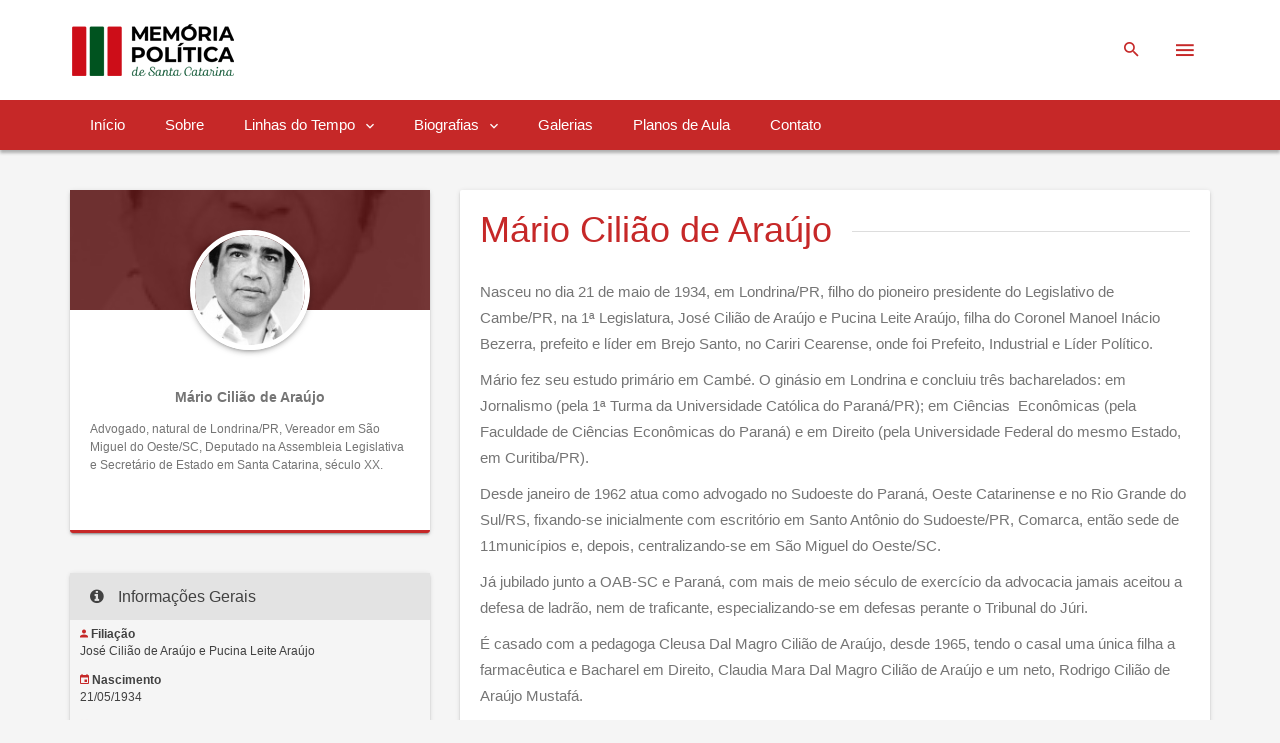

--- FILE ---
content_type: text/html; charset=ISO-8859-1
request_url: https://memoriapolitica.alesc.sc.gov.br/biografia/692-Mario_Ciliao_de_Araujo
body_size: 22721
content:

<!DOCTYPE html>
<html lang="pt-br">
	<head>
		<meta http-equiv="Content-Type" content="text/html; charset=iso-8859-1" />		<meta http-equiv="X-UA-Compatible" content="IE=edge">
		<meta name="viewport" content="width=device-width, initial-scale=1">
		<meta name="viewport" content="width=device-width, initial-scale=1.0, minimum-scale=1.0, maximum-scale=1.0, user-scalable=no">
		<title>Biografias / Mário Cilião de Araújo / Memória Política de Santa Catarina</title>
		<link href="/favicon.ico" type="image/x-icon" rel="icon"/><link href="/favicon.ico" type="image/x-icon" rel="shortcut icon"/><link rel="stylesheet" type="text/css" href="/css/lightbox.min.css"/><link rel="stylesheet" type="text/css" href="/css/plugins.min.css"/><link rel="stylesheet" type="text/css" href="/admin/css/pnotify.min.css"/><link rel="stylesheet" type="text/css" href="/css/material-design-iconic-font.min.css"/><link rel="stylesheet" type="text/css" href="/css/style.red-800.min.css"/><link rel="stylesheet" type="text/css" href="/admin/css/responsive_stacked_tables.css"/><link rel="stylesheet" type="text/css" href="/css/memoria-politica.css"/><script type="text/javascript" src="/js/jquery.min.js"></script><script type="text/javascript" src="/js/lightbox.min.js"></script><script type="text/javascript" src="/js/default.js"></script><script type="text/javascript" src="/admin/js/pnotify.min.js"></script><link rel="stylesheet" type="text/css" href="/jquery/css/datepicker/bootstrap-datepicker3.min.css"/><script type="text/javascript" src="/jquery/js/jquery.maskedinput.min.js"></script><script type="text/javascript" src="/jquery/js/datepicker/bootstrap-datepicker.min.js"></script><script type="text/javascript" src="/jquery/js/datepicker/locales/bootstrap-datepicker.pt-BR.min.js" charset="UTF-8"></script>		<!--[if lt IE 9]>
		<script type="text/javascript" src="/js/html5shiv.min.js"></script><script type="text/javascript" src="/js/respond.min.js"></script>        
    <![endif]-->
		<link rel="stylesheet" href="https://fonts.googleapis.com/icon?family=Material+Icons">    
	</head>
	<body style="overflow: visible">		
		<!-- Global site tag (gtag.js) - Google Analytics -->
<script async src="https://www.googletagmanager.com/gtag/js?id=UA-22595596-15"></script>
<script>
  window.dataLayer = window.dataLayer || [];
  function gtag(){dataLayer.push(arguments);}
  gtag('js', new Date());

  gtag('config', 'UA-22595596-15');
</script>		<div class="ms-site-container">
															<header class="ms-header ms-header-white">
	<div class="container container-full">
		<div class="ms-title">
			<a href="/"><img src="/img/logompsc.png" alt="Memória Política de Santa Catarina"/></a>		</div>
		<div class="header-right">
			<form class="search-form" action="/pesquisa">
				<input id="search-box" type="text" class="search-input" placeholder="Pesquisar biografias..." name="q" title="Utilize texto entre aspas duplas para pesquisar por uma &QUOT;sentença exata&QUOT;.">				
				<label for="search-box">
					<i class="zmdi zmdi-search"></i>					
				</label>
			</form>			
			<a href="javascript:void(0)" class="btn-ms-menu btn-circle btn-circle-primary ms-toggle-left">
				<i class="zmdi zmdi-menu"></i>
			</a>
		</div>
	</div>
</header><nav class="navbar navbar-static-top yamm ms-navbar ms-navbar-primary">
	<div class="container container-full">
		<div class="navbar-header">			
			<a href="/" class="navbar-brand"><img src="/img/logompsc-xs.png" alt="Memória Política de Santa Catarina" style="background-color:#fff; padding: 0 5px;"/></a>		</div>		
		<div id="navbar" class="navbar-collapse collapse">
			<ul class="nav navbar-nav">
				<li class="nav-item dropdown"><a href="/" class="nav-link dropdown-toggle">Início</a></li> <li class="nav-item dropdown"><a href="/sobre-o-projeto" class="nav-link dropdown-toggle">Sobre</a></li> <li class="nav-item dropdown">
	<a href="#" class="nav-link dropdown-toggle" data-toggle="dropdown" data-hover="dropdown" role="button" aria-haspopup="true" aria-expanded="false" data-name="Linhas do Tempo">
		Linhas do Tempo <i class="zmdi zmdi-chevron-down"></i>
	</a>
	<ul class="dropdown-menu">
		<li class="ms-tab-menu">
			<li class="nav-item"><a href="/assembleia-legislativa-sc" class="nav-link">Assembleia Legislativa do Estado de Santa Catarina</a></li> <li class="nav-item"><a href="/momentos-historicos" class="nav-link">Momentos Históricos</a></li>		</li>
	</ul>
</li>
 <li class="nav-item dropdown">
	<a href="#" class="nav-link dropdown-toggle" data-toggle="dropdown" data-hover="dropdown" role="button" aria-haspopup="true" aria-expanded="false" data-name="Biografias">
		Biografias <i class="zmdi zmdi-chevron-down"></i>
	</a>
	<ul class="dropdown-menu">
		<li class="ms-tab-menu">
			<li class="nav-item"><a href="/personalidades" class="nav-link">Personalidades</a></li> <li class="dropdown-submenu">
	<a href="javascript:void(0)" class="has_children">Legislativo</a>
	<ul class="dropdown-menu dropdown-menu-left">
		<li class="nav-item"><a href="/legislativo/deputado-estadual/biografias" class="dropdown-item">Deputado(a) Estadual</a></li> <li class="nav-item"><a href="/legislativo/deputado-federal/biografias" class="dropdown-item">Deputado(a) Federal</a></li> <li class="nav-item"><a href="/legislativo/senador/biografias" class="dropdown-item">Senador(a)</a></li> <li class="nav-item"><a href="/legislativo/deputado-provincial/biografias" class="dropdown-item">Deputado Provincial</a></li> <li class="nav-item"><a href="/legislativo/deputado-geral/biografias" class="dropdown-item">Deputado Geral</a></li>	</ul>
</li> <li class="dropdown-submenu">
	<a href="javascript:void(0)" class="has_children">Executivo</a>
	<ul class="dropdown-menu dropdown-menu-left">
		<li class="nav-item"><a href="/executivo/estadual/biografias" class="dropdown-item">Estadual</a></li> <li class="nav-item"><a href="/executivo/federal/biografias" class="dropdown-item">Federal</a></li>	</ul>
</li> <li class="nav-item"><a href="/representantes-femininas" class="nav-link">Representantes Femininas</a></li>		</li>
	</ul>
</li>
 <li class="nav-item dropdown"><a href="/galerias" class="nav-link dropdown-toggle">Galerias</a></li> <li class="nav-item dropdown"><a href="/planos-de-aula" class="nav-link dropdown-toggle">Planos de Aula</a></li> <li class="nav-item dropdown"><a href="/contato" class="nav-link dropdown-toggle">Contato</a></li>			</ul>
		</div>	
		<a href="javascript:void(0)" class="ms-toggle-left btn-navbar-menu">
			<i class="zmdi zmdi-menu"></i>
			<div class="ripple-container"></div></a>
	</div>
	<!-- container -->
</nav><div class="container">
	<div class="row">		
		<div class="col-md-4">
			<div class="card mb-4 card-primary">
	<div class="ms-hero-bg-primary" style="background-image:url(/uploads/biografia/foto/thumb/card/Mario_Ciliao.jpeg); background-size:cover; background-position:center center;">
		<img src="/uploads/biografia/foto/thumb/card/Mario_Ciliao.jpeg" alt="Mário Cilião de Araújo" class="img-avatar-circle"/>	</div>
	<div class="card-block pt-6 text-center ">
		<h5 style="max-height:15px; overflow-y:hidden;" title="Mário Cilião de Araújo">Mário Cilião de Araújo</h5><p class="text-left text-small" style="min-height:90px;">Advogado, natural de Londrina/PR, Vereador em São Miguel do Oeste/SC, Deputado na Assembleia Legislativa e Secretário de Estado em Santa Catarina, século XX. </p>	</div>
</div>
<div class="card card-light-inverse">
	<div class="card-header">
		<h3 class="card-title"><i class="fa fa-info-circle"></i> Informações Gerais</h3>
	</div>
	<table class="table table-no-border text-small"><tr><td style="padding:6px 10px !important;"><strong><i class="zmdi zmdi-account text-primary"></i> Filiação</strong><br />José Cilião de Araújo e Pucina Leite Araújo</td></tr>
<tr><td style="padding:6px 10px !important;"><strong><i class="zmdi zmdi-calendar text-primary"></i> Nascimento</strong><br />21/05/1934</td></tr>
<tr><td style="padding:6px 10px !important;"><strong><i class="zmdi zmdi-calendar text-primary"></i> Local de nascimento</strong><br />Londrina/PR</td></tr>
<tr><td style="padding:6px 10px !important;"><strong><i class="zmdi zmdi-book text-primary"></i> Formação</strong><br />Jornalismo, Ciências Econômicas e Direito</td></tr>
<tr><td style="padding:6px 10px !important;"><strong><i class="fa fa-user text-primary"></i> Profissão</strong><br />Advogado</td></tr>
<tr><td style="padding:6px 10px !important;"><strong><i class="zmdi zmdi-flag text-primary"></i> Partido</strong><br />PDS</td></tr>
<tr><td style="padding:6px 10px !important;"><strong><i class="zmdi zmdi-pin text-primary"></i> Base Eleitoral</strong><br />Oeste</td></tr></table></div>			
		</div>
		<div class="col-md-8">
			<div><div class="card"><div class="card-block"><h1 class="text-primary right-line no-mt">M&aacute;rio Cili&atilde;o de Ara&uacute;jo</h1><p style="margin-left:0cm; margin-right:0cm">Nasceu no dia 21 de maio de 1934, em Londrina/PR, filho do pioneiro presidente do Legislativo de Cambe/PR, na 1&ordf; Legislatura, Jos&eacute; Cili&atilde;o de Ara&uacute;jo e Pucina Leite Ara&uacute;jo, filha do Coronel Manoel In&aacute;cio Bezerra, prefeito e l&iacute;der em Brejo Santo, no Cariri Cearense, onde foi Prefeito, Industrial e L&iacute;der Pol&iacute;tico.</p>

<p style="margin-left:0cm; margin-right:0cm">M&aacute;rio fez seu estudo prim&aacute;rio em Camb&eacute;. O&nbsp;gin&aacute;sio em Londrina e concluiu tr&ecirc;s bacharelados: em Jornalismo (pela 1&ordf; Turma da Universidade Cat&oacute;lica do Paran&aacute;/PR); em Ci&ecirc;ncias&nbsp; Econ&ocirc;micas (pela Faculdade de Ci&ecirc;ncias Econ&ocirc;micas do Paran&aacute;)&nbsp;e em Direito (pela Universidade Federal do mesmo Estado, em Curitiba/PR).</p>

<p style="margin-left:0cm; margin-right:0cm">Desde janeiro de 1962 atua como advogado no Sudoeste do Paran&aacute;, Oeste Catarinense e no Rio Grande do Sul/RS, fixando-se inicialmente com escrit&oacute;rio em Santo Ant&ocirc;nio do Sudoeste/PR, Comarca, ent&atilde;o sede de 11munic&iacute;pios e, depois, centralizando-se em S&atilde;o Miguel do Oeste/SC.</p>

<p style="margin-left:0cm; margin-right:0cm">J&aacute; jubilado junto a OAB-SC e Paran&aacute;, com mais de meio s&eacute;culo de exerc&iacute;cio da advocacia jamais aceitou a defesa de ladr&atilde;o, nem de traficante, especializando-se em defesas perante o&nbsp;Tribunal do J&uacute;ri.</p>

<p style="margin-left:0cm; margin-right:0cm">&Eacute; casado com a pedagoga Cleusa Dal Magro Cili&atilde;o de Ara&uacute;jo, desde 1965, tendo o&nbsp;casal uma &uacute;nica filha a farmac&ecirc;utica e Bacharel em Direito, Claudia Mara Dal Magro Cili&atilde;o de Ara&uacute;jo&nbsp;e um neto, Rodrigo Cili&atilde;o de Ara&uacute;jo Mustaf&aacute;.</p>

<p style="margin-left:0cm; margin-right:0cm">Em sua vida foi candidato apenas duas vezes. A primeira em 1972, em S&atilde;o Miguel do Oeste, quando exerceu a fun&ccedil;&atilde;o de Vereador at&eacute;&nbsp;o&nbsp;final do seu mandato, inclusive como Presidente do Legislativo. Na oportunidade como presidente, levava o exerc&iacute;cio daquele Poder, ou seja, as reuni&otilde;es da C&acirc;mara Municipal, para os distritos e localidades do interior, facultando&nbsp;<em>in loco</em>&nbsp;a ouvida dos mun&iacute;cipes, cujos pleitos eram registrados em ata e apresentados ao chefe do Poder Executivo, que, na pessoa do Prefeito H&eacute;lio Wasun, sempre procurava atend&ecirc;-las, na medida do poss&iacute;vel.</p>

<p style="margin-left:0cm; margin-right:0cm">Fundador da AVEOSC (Associa&ccedil;&atilde;o de Vereadores do Extremo-Oeste de Santa Catarina), da qual foi seu presidente eleito e reeleito durante todo o exerc&iacute;cio do seu mandato de vereador.</p>

<p style="margin-left:0cm; margin-right:0cm">A outra &uacute;nica vez em que foi candidato, elegeu-se Deputado Estadual em 1978, para a&nbsp;<strong>9&ordf;</strong>&nbsp;Legislatura (1979-1983), tendo exercido a Secretaria da Mesa do Legislativo Catarinense e a lideran&ccedil;a&nbsp;do governo. Durante a legislatura, assumiu a Secretaria de Justi&ccedil;a do Estado de Santa Catarina, preocupando-se sempre com a recupera&ccedil;&atilde;o dos apenados, exigindo o&nbsp;exerc&iacute;cio da laborterapia e preservando sempre a dignidade do presidi&aacute;rio reeducando. Exerceu esse cargo de Secret&aacute;rio da Justi&ccedil;a no Governo de Jorge Konder Bornhausen e at&eacute;&nbsp;o final do Governo de Henrique C&oacute;rdova. Em seu mandato de deputado destacou-se pela luta em prol da eletrifica&ccedil;&atilde;o rural - praticamente inexistente na maioria das propriedades rurais, e pela constru&ccedil;&atilde;o da BR-163, grande sonho do Extremo-Oeste, e que, ao final de seu mandato, resultou implantada.</p>

<p style="margin-left:0cm; margin-right:0cm">Cili&atilde;o de Ara&uacute;jo conta com mais&nbsp;de 50 anos de atividades leon&iacute;sticas, sendo o&nbsp;mais antigo integrante do Lions Clube de S&atilde;o Miguel do Oeste/SC.&nbsp;</p>

<p style="margin-left:0cm; margin-right:0cm"><strong>* Texto enviado pelo Deputado M&aacute;rio Cili&atilde;o de Ara&uacute;jo.</strong></p>
<div></div></div></div></div>
			
			<div class="card card-primary">
	<div class="card-header">
		<h3 class="card-title"><i class="zmdi zmdi-accounts"></i> Mandatos</h3>
	</div>
	<div class="card-block text-small">
		<ul class="ms-timeline-left"><li class="ms-timeline-left-item">
	<h4 class="mb-1"><a href="/legislativo/deputado-estadual/biografias">Legislativo/Estadual</a></h4>
	<div class="ms-timeline-left-left">
		<h4 class="color-primary no-mb">Deputado(a) Estadual</h4>
		<div class="ms-timeline-date no-mb">
			<time class="ms-timeline-left-time">01/02/1979 - 31/01/1983</time>
		</div>
	</div>
	<span class="ms-timeline-left-city"><span data-toggle="tooltip" title="PARTIDO DEMOCRÁTICO SOCIAL (PDS)">PDS</span></span><div><a href="/legislativo/deputado-estadual/legislaturas/119-9a_Legislatura">9ª Legislatura</a></div></li></ul>	</div>
</div>			
						
									
						<div class="card card-light-inverse">
	<div class="card-header">
		<i class="fa fa-quote-left"></i> Como citar este documento</i>
	</div>
	<div class="card-block text-small">
		<h5 class="mt-05 mb-1">Referência</h5>
		<p>
			MEMÓRIA POLÍTICA DE SANTA CATARINA.
			<strong>Biografia Mário Cilião de Araújo</strong>. 
			2023. 
			Disponível em: &lt;https://memoriapolitica.alesc.sc.gov.br/biografia/692-Mario_Ciliao_de_Araujo&gt;.
			Acesso em: 18 de janeiro de 2026. 
		</p>
		<h5 class="mt-05 mb-1">Citação com autor incluído no texto</h5>
		<p>
			Memória Política de Santa Catarina (2023)
		</p>
		<h5 class="mt-05 mb-1">Citação com autor não incluído no texto</h5>
		<p>
			(MEMÓRIA POLÍTICA DE SANTA CATARINA, 2023)
		</p>
	</div>
</div>		</div>
	</div>
</div>			<!--<aside class="ms-footbar">
	<div class="container">
		<div class="row">
			<div class="col-md-4 ms-footer-col">
				<div class="ms-footbar-block">
					<h3 class="ms-footbar-title">Mapa do site</h3>
					<ul class="list-unstyled">
						<li><a href="index.html">Início</a></li>
						<li><a href="page-blog.html">Sobre</a></li>
						<li><a href="page-blog.html">Publicações</a></li>
						<li><a href="portfolio-filters_sidebar.html">Biografias</a></li>
						<li><a href="page-timeline_left2.html">Recursos</a></li>
					</ul>
				</div>				
			</div>
			<div class="col-md-5 col-sm-7 ms-footer-col ms-footer-alt-color" style="height: 442px;">
				<div class="ms-footbar-block">
					<h3 class="ms-footbar-title text-center mb-2">Últimas atualizações</h3>
					<div class="ms-footer-media">
						<div class="media">							
							<div class="media-body">
								<h4 class="media-heading">
									<a href="javascript:void(0)">Gelson Luiz Merisio</a>
								</h4>
								<div class="media-footer">
									<span>
										<i class="zmdi zmdi-time color-info-light"></i> 10 de maio 2017</span>
									<span>
										<i class="zmdi zmdi-folder-outline color-warning-light"></i>
										<a href="javascript:void(0)">Biografias</a>
									</span>
								</div>
							</div>
						</div>						
						<div class="media">							
							<div class="media-body">
								<h4 class="media-heading">
									<a href="javascript:void(0)">Antonieta de Barros</a>
								</h4>
								<div class="media-footer">
									<span>
										<i class="zmdi zmdi-time color-info-light"></i> 15 de abril de 2017</span>
									<span>
										<i class="zmdi zmdi-folder-outline color-warning-light"></i>
										<a href="javascript:void(0)">Biografias</a>
									</span>
								</div>
							</div>
						</div>
					</div>
				</div>
			</div>
			<div class="col-md-3 col-sm-5 ms-footer-col ms-footer-text-right" style="height: 442px;">
				<div class="ms-footbar-block">
					<div class="ms-footbar-title">
						<h3 class="no-m ms-site-title">Memória Política
							<span>SC</span>
						</h3>
					</div>
					<address class="no-mb">
						<p>
							<i class="color-info-light zmdi zmdi-email mr-1"></i> <a href="mailto:jacques.mick@ufsc.br">JACQUES MICK</a><br />
							Professor do Departamento de Sociologia e Ciência Política da UFSC
						</p>
						<p>
							<i class="color-info-light zmdi zmdi-email mr-1"></i> <a href="mailto:escoladolegislativo@alesc.sc.gov.br">JANETE BIELLA</a><br />
							gestora do Núcleo de Pesquisa e Produção do Conhecimento da Escola do Legislativo
						</p>						 
					</address>
				</div>				
			</div>
		</div>
	</div>
</aside>-->
<footer class="ms-footer text-small">
	<div class="container">
		<strong class="color-white">Memória Política de Santa Catarina - Repositório 
			de material didático na internet para professores e estudantes de ensino 
			médio</strong> é resultado da parceria da ALESC / Escola do Legislativo com a UFSC / 
		Departamento de Sociologia e Ciência Política. O projeto é apoiado por recursos do 
		Conselho Nacional de Desenvolvimento Científico e Tecnológico 
		(CNPq - Processo: 405819/2013-7 - Chamada 90/2013).
	</div>
</footer>			<div class="btn-back-top">
				<a href="#" data-scroll="" id="back-top" class="btn-circle btn-circle-primary btn-circle-sm btn-circle-raised ">
					<i class="zmdi zmdi-long-arrow-up"></i>
				</a>
			</div>			
		</div>	
		<!-- sb-site-container -->
<div class="ms-slidebar sb-slidebar sb-left sb-style-overlay" id="ms-slidebar">
	<div class="sb-slidebar-container">
		<header class="ms-slidebar-header" style="min-height: 50px">			
			<div class="ms-slidebar-title">
				<form class="search-form" action="/pesquisa">
					<input id="search-box-slidebar" type="text" class="search-input" placeholder="Pesquisar biografias..." name="q">
					<label for="search-box-slidebar">
						<i class="zmdi zmdi-search"></i>
					</label>
				</form>
				<div class="ms-slidebar-t">
					<div class="ms-title">
						<a href="/"><img src="/img/logompsc-xs.png" alt="Memória Política de Santa Catarina"/></a>					</div>
				</div>
			</div>
		</header>
		<ul class="ms-slidebar-menu" id="slidebar-menu" role="tablist" aria-multiselectable="true">
			<li><a href="/" class="link">Início</a></li> <li><a href="/sobre-o-projeto" class="link">Sobre</a></li> <li class="card" role="tab">
	<a class="collapsed" role="button" data-toggle="collapse" href="#sm_Linhas_do_Tempo" aria-expanded="false" aria-controls="sm_Linhas_do_Tempo">
		Linhas do Tempo 
	</a>
	<ul id="sm_Linhas_do_Tempo" class="card-collapse collapse" role="tabpanel" aria-labelledby="sm_Linhas_do_Tempo" data-parent="#slidebar-menu">
		<li class="nav-item"><a href="/assembleia-legislativa-sc" class="link" style="padding-left:20px; font-size: 0.95em">Assembleia Legislativa do Estado de Santa Catarina</a></li> <li class="nav-item"><a href="/momentos-historicos" class="link" style="padding-left:20px; font-size: 0.95em">Momentos Históricos</a></li>	</ul>
</li> <li class="card" role="tab">
	<a class="collapsed" role="button" data-toggle="collapse" href="#sm_Biografias" aria-expanded="false" aria-controls="sm_Biografias">
		Biografias 
	</a>
	<ul id="sm_Biografias" class="card-collapse collapse" role="tabpanel" aria-labelledby="sm_Biografias" data-parent="#slidebar-menu">
		<li class="nav-item"><a href="/personalidades" class="link" style="padding-left:20px; font-size: 0.95em">Personalidades</a></li> <li role="tab">
	<a class="collapsed" role="button" data-toggle="collapse" href="#sm_Legislativo" aria-expanded="false" aria-controls="sm_Legislativo">
		Legislativo 
	</a>
	<ul id="sm_Legislativo" class="card-collapse collapse list-unstyled" role="tabpanel" aria-labelledby="sm_Legislativo" data-parent="#slidebar-menu">
		<li class="nav-item"><a href="/legislativo/deputado-estadual/biografias" class="link" style="padding-left:30px; font-size: 0.85em">Deputado(a) Estadual</a></li> <li class="nav-item"><a href="/legislativo/deputado-federal/biografias" class="link" style="padding-left:30px; font-size: 0.85em">Deputado(a) Federal</a></li> <li class="nav-item"><a href="/legislativo/senador/biografias" class="link" style="padding-left:30px; font-size: 0.85em">Senador(a)</a></li> <li class="nav-item"><a href="/legislativo/deputado-provincial/biografias" class="link" style="padding-left:30px; font-size: 0.85em">Deputado Provincial</a></li> <li class="nav-item"><a href="/legislativo/deputado-geral/biografias" class="link" style="padding-left:30px; font-size: 0.85em">Deputado Geral</a></li>	</ul>
</li> <li role="tab">
	<a class="collapsed" role="button" data-toggle="collapse" href="#sm_Executivo" aria-expanded="false" aria-controls="sm_Executivo">
		Executivo 
	</a>
	<ul id="sm_Executivo" class="card-collapse collapse list-unstyled" role="tabpanel" aria-labelledby="sm_Executivo" data-parent="#slidebar-menu">
		<li class="nav-item"><a href="/executivo/estadual/biografias" class="link" style="padding-left:30px; font-size: 0.85em">Estadual</a></li> <li class="nav-item"><a href="/executivo/federal/biografias" class="link" style="padding-left:30px; font-size: 0.85em">Federal</a></li>	</ul>
</li> <li class="nav-item"><a href="/representantes-femininas" class="link" style="padding-left:20px; font-size: 0.95em">Representantes Femininas</a></li>	</ul>
</li> <li><a href="/galerias" class="link">Galerias</a></li> <li><a href="/planos-de-aula" class="link">Planos de Aula</a></li> <li><a href="/contato" class="link">Contato</a></li>			
		</ul>
	</div>
</div>			<script type="text/javascript" src="/js/plugins.min.js"></script><script type="text/javascript" src="/js/app.min.js"></script>	</body>
</html>

--- FILE ---
content_type: text/css
request_url: https://memoriapolitica.alesc.sc.gov.br/css/memoria-politica.css
body_size: 928
content:
/*
Assembleia Legislativa de Santa Catarina
DTI/CPD/Gerência de Projetos e Desenvolvimento
*/
/* 
    Created on :22/08/2017, 13:56:37
    Author     :acf6330
*/

.ms-hero-bg-memoria-politica{
	background-size:cover;
	background-position:center center;
}

.ms-hero-bg-memoria-politica:after{
	background-color:rgba(0,0,0,.6) !important;
}

.ms-site-title{
	text-shadow:2px 2px 2px rgba(0,0,0,.5);
}

.text-small{
	line-height:1.5em;
}

.ms-slidebar .ms-slidebar-header{
	background-image:none !important;
	background-color:#3b4c55 !important;
}

.ms-slidebar.open {
	margin-left:0!important;
	display:block;
}

.ms-slidebar .ms-slidebar-header .ms-slidebar-title{
	background-color:rgba(255,255,255,.7);
}

.ms-slidebar .ms-slidebar-header .ms-slidebar-title .search-form .search-input,
.ms-slidebar .ms-slidebar-header .ms-slidebar-title .search-form label{
	color:#616161;
}

.ms-navbar .navbar-nav li a{
	font-size: 0.95em;
}

--- FILE ---
content_type: application/javascript; charset=ISO-8859-1
request_url: https://memoriapolitica.alesc.sc.gov.br/jquery/js/datepicker/locales/bootstrap-datepicker.pt-BR.min.js
body_size: 505
content:

!function(a){a.fn.datepicker.dates["pt-BR"]={days:["Domingo","Segunda","TerÃ§a","Quarta","Quinta","Sexta","SÃ¡bado"],daysShort:["Dom","Seg","Ter","Qua","Qui","Sex","SÃ¡b"],daysMin:["Do","Se","Te","Qu","Qu","Se","Sa"],months:["Janeiro","Fevereiro","MarÃ§o","Abril","Maio","Junho","Julho","Agosto","Setembro","Outubro","Novembro","Dezembro"],monthsShort:["Jan","Fev","Mar","Abr","Mai","Jun","Jul","Ago","Set","Out","Nov","Dez"],today:"Hoje",monthsTitle:"Meses",clear:"Limpar",format:"dd/mm/yyyy"}}(jQuery);

--- FILE ---
content_type: application/javascript
request_url: https://memoriapolitica.alesc.sc.gov.br/js/plugins.min.js
body_size: 630389
content:
if(function(t,e){"use strict";"object"==typeof module&&"object"==typeof module.exports?module.exports=t.document?e(t,!0):function(t){if(!t.document)throw new Error("jQuery requires a window with a document");return e(t)}:e(t)}("undefined"!=typeof window?window:this,function(t,e){"use strict";function n(t,e){e=e||nt;var n=e.createElement("script");n.text=t,e.head.appendChild(n).parentNode.removeChild(n)}function i(t){var e=!!t&&"length"in t&&t.length,n=gt.type(t);return"function"!==n&&!gt.isWindow(t)&&("array"===n||0===e||"number"==typeof e&&e>0&&e-1 in t)}function o(t,e){return t.nodeName&&t.nodeName.toLowerCase()===e.toLowerCase()}function r(t,e,n){return gt.isFunction(e)?gt.grep(t,function(t,i){return!!e.call(t,i,t)!==n}):e.nodeType?gt.grep(t,function(t){return t===e!==n}):"string"!=typeof e?gt.grep(t,function(t){return st.call(e,t)>-1!==n}):_t.test(e)?gt.filter(e,t,n):(e=gt.filter(e,t),gt.grep(t,function(t){return st.call(e,t)>-1!==n&&1===t.nodeType}))}function a(t,e){for(;(t=t[e])&&1!==t.nodeType;);return t}function s(t){var e={};return gt.each(t.match(Dt)||[],function(t,n){e[n]=!0}),e}function l(t){return t}function u(t){throw t}function c(t,e,n,i){var o;try{t&&gt.isFunction(o=t.promise)?o.call(t).done(e).fail(n):t&&gt.isFunction(o=t.then)?o.call(t,e,n):e.apply(void 0,[t].slice(i))}catch(t){n.apply(void 0,[t])}}function d(){nt.removeEventListener("DOMContentLoaded",d),t.removeEventListener("load",d),gt.ready()}function h(){this.expando=gt.expando+h.uid++}function f(t){return"true"===t||"false"!==t&&("null"===t?null:t===+t+""?+t:Ft.test(t)?JSON.parse(t):t)}function p(t,e,n){var i;if(void 0===n&&1===t.nodeType)if(i="data-"+e.replace($t,"-$&").toLowerCase(),"string"==typeof(n=t.getAttribute(i))){try{n=f(n)}catch(t){}Pt.set(t,e,n)}else n=void 0;return n}function g(t,e,n,i){var o,r=1,a=20,s=i?function(){return i.cur()}:function(){return gt.css(t,e,"")},l=s(),u=n&&n[3]||(gt.cssNumber[e]?"":"px"),c=(gt.cssNumber[e]||"px"!==u&&+l)&&Lt.exec(gt.css(t,e));if(c&&c[3]!==u){u=u||c[3],n=n||[],c=+l||1;do{r=r||".5",c/=r,gt.style(t,e,c+u)}while(r!==(r=s()/l)&&1!==r&&--a)}return n&&(c=+c||+l||0,o=n[1]?c+(n[1]+1)*n[2]:+n[2],i&&(i.unit=u,i.start=c,i.end=o)),o}function m(t){var e,n=t.ownerDocument,i=t.nodeName,o=jt[i];return o||(e=n.body.appendChild(n.createElement(i)),o=gt.css(e,"display"),e.parentNode.removeChild(e),"none"===o&&(o="block"),jt[i]=o,o)}function v(t,e){for(var n,i,o=[],r=0,a=t.length;r<a;r++)i=t[r],i.style&&(n=i.style.display,e?("none"===n&&(o[r]=Ot.get(i,"display")||null,o[r]||(i.style.display="")),""===i.style.display&&Wt(i)&&(o[r]=m(i))):"none"!==n&&(o[r]="none",Ot.set(i,"display",n)));for(r=0;r<a;r++)null!=o[r]&&(t[r].style.display=o[r]);return t}function y(t,e){var n;return n=void 0!==t.getElementsByTagName?t.getElementsByTagName(e||"*"):void 0!==t.querySelectorAll?t.querySelectorAll(e||"*"):[],void 0===e||e&&o(t,e)?gt.merge([t],n):n}function b(t,e){for(var n=0,i=t.length;n<i;n++)Ot.set(t[n],"globalEval",!e||Ot.get(e[n],"globalEval"))}function x(t,e,n,i,o){for(var r,a,s,l,u,c,d=e.createDocumentFragment(),h=[],f=0,p=t.length;f<p;f++)if((r=t[f])||0===r)if("object"===gt.type(r))gt.merge(h,r.nodeType?[r]:r);else if(qt.test(r)){for(a=a||d.appendChild(e.createElement("div")),s=(Bt.exec(r)||["",""])[1].toLowerCase(),l=Ut[s]||Ut._default,a.innerHTML=l[1]+gt.htmlPrefilter(r)+l[2],c=l[0];c--;)a=a.lastChild;gt.merge(h,a.childNodes),a=d.firstChild,a.textContent=""}else h.push(e.createTextNode(r));for(d.textContent="",f=0;r=h[f++];)if(i&&gt.inArray(r,i)>-1)o&&o.push(r);else if(u=gt.contains(r.ownerDocument,r),a=y(d.appendChild(r),"script"),u&&b(a),n)for(c=0;r=a[c++];)Vt.test(r.type||"")&&n.push(r);return d}function w(){return!0}function _(){return!1}function k(){try{return nt.activeElement}catch(t){}}function C(t,e,n,i,o,r){var a,s;if("object"==typeof e){"string"!=typeof n&&(i=i||n,n=void 0);for(s in e)C(t,s,n,i,e[s],r);return t}if(null==i&&null==o?(o=n,i=n=void 0):null==o&&("string"==typeof n?(o=i,i=void 0):(o=i,i=n,n=void 0)),!1===o)o=_;else if(!o)return t;return 1===r&&(a=o,o=function(t){return gt().off(t),a.apply(this,arguments)},o.guid=a.guid||(a.guid=gt.guid++)),t.each(function(){gt.event.add(this,e,o,i,n)})}function S(t,e){return o(t,"table")&&o(11!==e.nodeType?e:e.firstChild,"tr")?gt(">tbody",t)[0]||t:t}function T(t){return t.type=(null!==t.getAttribute("type"))+"/"+t.type,t}function D(t){var e=Kt.exec(t.type);return e?t.type=e[1]:t.removeAttribute("type"),t}function M(t,e){var n,i,o,r,a,s,l,u;if(1===e.nodeType){if(Ot.hasData(t)&&(r=Ot.access(t),a=Ot.set(e,r),u=r.events)){delete a.handle,a.events={};for(o in u)for(n=0,i=u[o].length;n<i;n++)gt.event.add(e,o,u[o][n])}Pt.hasData(t)&&(s=Pt.access(t),l=gt.extend({},s),Pt.set(e,l))}}function A(t,e){var n=e.nodeName.toLowerCase();"input"===n&&Ht.test(t.type)?e.checked=t.checked:"input"!==n&&"textarea"!==n||(e.defaultValue=t.defaultValue)}function E(t,e,i,o){e=rt.apply([],e);var r,a,s,l,u,c,d=0,h=t.length,f=h-1,p=e[0],g=gt.isFunction(p);if(g||h>1&&"string"==typeof p&&!ft.checkClone&&Jt.test(p))return t.each(function(n){var r=t.eq(n);g&&(e[0]=p.call(this,n,r.html())),E(r,e,i,o)});if(h&&(r=x(e,t[0].ownerDocument,!1,t,o),a=r.firstChild,1===r.childNodes.length&&(r=a),a||o)){for(s=gt.map(y(r,"script"),T),l=s.length;d<h;d++)u=r,d!==f&&(u=gt.clone(u,!0,!0),l&&gt.merge(s,y(u,"script"))),i.call(t[d],u,d);if(l)for(c=s[s.length-1].ownerDocument,gt.map(s,D),d=0;d<l;d++)u=s[d],Vt.test(u.type||"")&&!Ot.access(u,"globalEval")&&gt.contains(c,u)&&(u.src?gt._evalUrl&&gt._evalUrl(u.src):n(u.textContent.replace(te,""),c))}return t}function I(t,e,n){for(var i,o=e?gt.filter(e,t):t,r=0;null!=(i=o[r]);r++)n||1!==i.nodeType||gt.cleanData(y(i)),i.parentNode&&(n&&gt.contains(i.ownerDocument,i)&&b(y(i,"script")),i.parentNode.removeChild(i));return t}function O(t,e,n){var i,o,r,a,s=t.style;return n=n||ie(t),n&&(a=n.getPropertyValue(e)||n[e],""!==a||gt.contains(t.ownerDocument,t)||(a=gt.style(t,e)),!ft.pixelMarginRight()&&ne.test(a)&&ee.test(e)&&(i=s.width,o=s.minWidth,r=s.maxWidth,s.minWidth=s.maxWidth=s.width=a,a=n.width,s.width=i,s.minWidth=o,s.maxWidth=r)),void 0!==a?a+"":a}function P(t,e){return{get:function(){return t()?void delete this.get:(this.get=e).apply(this,arguments)}}}function F(t){if(t in ue)return t;for(var e=t[0].toUpperCase()+t.slice(1),n=le.length;n--;)if((t=le[n]+e)in ue)return t}function $(t){var e=gt.cssProps[t];return e||(e=gt.cssProps[t]=F(t)||t),e}function N(t,e,n){var i=Lt.exec(e);return i?Math.max(0,i[2]-(n||0))+(i[3]||"px"):e}function L(t,e,n,i,o){var r,a=0;for(r=n===(i?"border":"content")?4:"width"===e?1:0;r<4;r+=2)"margin"===n&&(a+=gt.css(t,n+Rt[r],!0,o)),i?("content"===n&&(a-=gt.css(t,"padding"+Rt[r],!0,o)),"margin"!==n&&(a-=gt.css(t,"border"+Rt[r]+"Width",!0,o))):(a+=gt.css(t,"padding"+Rt[r],!0,o),"padding"!==n&&(a+=gt.css(t,"border"+Rt[r]+"Width",!0,o)));return a}function R(t,e,n){var i,o=ie(t),r=O(t,e,o),a="border-box"===gt.css(t,"boxSizing",!1,o);return ne.test(r)?r:(i=a&&(ft.boxSizingReliable()||r===t.style[e]),"auto"===r&&(r=t["offset"+e[0].toUpperCase()+e.slice(1)]),(r=parseFloat(r)||0)+L(t,e,n||(a?"border":"content"),i,o)+"px")}function W(t,e,n,i,o){return new W.prototype.init(t,e,n,i,o)}function z(){de&&(!1===nt.hidden&&t.requestAnimationFrame?t.requestAnimationFrame(z):t.setTimeout(z,gt.fx.interval),gt.fx.tick())}function j(){return t.setTimeout(function(){ce=void 0}),ce=gt.now()}function H(t,e){var n,i=0,o={height:t};for(e=e?1:0;i<4;i+=2-e)n=Rt[i],o["margin"+n]=o["padding"+n]=t;return e&&(o.opacity=o.width=t),o}function B(t,e,n){for(var i,o=(q.tweeners[e]||[]).concat(q.tweeners["*"]),r=0,a=o.length;r<a;r++)if(i=o[r].call(n,e,t))return i}function V(t,e,n){var i,o,r,a,s,l,u,c,d="width"in e||"height"in e,h=this,f={},p=t.style,g=t.nodeType&&Wt(t),m=Ot.get(t,"fxshow");n.queue||(a=gt._queueHooks(t,"fx"),null==a.unqueued&&(a.unqueued=0,s=a.empty.fire,a.empty.fire=function(){a.unqueued||s()}),a.unqueued++,h.always(function(){h.always(function(){a.unqueued--,gt.queue(t,"fx").length||a.empty.fire()})}));for(i in e)if(o=e[i],he.test(o)){if(delete e[i],r=r||"toggle"===o,o===(g?"hide":"show")){if("show"!==o||!m||void 0===m[i])continue;g=!0}f[i]=m&&m[i]||gt.style(t,i)}if((l=!gt.isEmptyObject(e))||!gt.isEmptyObject(f)){d&&1===t.nodeType&&(n.overflow=[p.overflow,p.overflowX,p.overflowY],u=m&&m.display,null==u&&(u=Ot.get(t,"display")),c=gt.css(t,"display"),"none"===c&&(u?c=u:(v([t],!0),u=t.style.display||u,c=gt.css(t,"display"),v([t]))),("inline"===c||"inline-block"===c&&null!=u)&&"none"===gt.css(t,"float")&&(l||(h.done(function(){p.display=u}),null==u&&(c=p.display,u="none"===c?"":c)),p.display="inline-block")),n.overflow&&(p.overflow="hidden",h.always(function(){p.overflow=n.overflow[0],p.overflowX=n.overflow[1],p.overflowY=n.overflow[2]})),l=!1;for(i in f)l||(m?"hidden"in m&&(g=m.hidden):m=Ot.access(t,"fxshow",{display:u}),r&&(m.hidden=!g),g&&v([t],!0),h.done(function(){g||v([t]),Ot.remove(t,"fxshow");for(i in f)gt.style(t,i,f[i])})),l=B(g?m[i]:0,i,h),i in m||(m[i]=l.start,g&&(l.end=l.start,l.start=0))}}function U(t,e){var n,i,o,r,a;for(n in t)if(i=gt.camelCase(n),o=e[i],r=t[n],Array.isArray(r)&&(o=r[1],r=t[n]=r[0]),n!==i&&(t[i]=r,delete t[n]),(a=gt.cssHooks[i])&&"expand"in a){r=a.expand(r),delete t[i];for(n in r)n in t||(t[n]=r[n],e[n]=o)}else e[i]=o}function q(t,e,n){var i,o,r=0,a=q.prefilters.length,s=gt.Deferred().always(function(){delete l.elem}),l=function(){if(o)return!1;for(var e=ce||j(),n=Math.max(0,u.startTime+u.duration-e),i=n/u.duration||0,r=1-i,a=0,l=u.tweens.length;a<l;a++)u.tweens[a].run(r);return s.notifyWith(t,[u,r,n]),r<1&&l?n:(l||s.notifyWith(t,[u,1,0]),s.resolveWith(t,[u]),!1)},u=s.promise({elem:t,props:gt.extend({},e),opts:gt.extend(!0,{specialEasing:{},easing:gt.easing._default},n),originalProperties:e,originalOptions:n,startTime:ce||j(),duration:n.duration,tweens:[],createTween:function(e,n){var i=gt.Tween(t,u.opts,e,n,u.opts.specialEasing[e]||u.opts.easing);return u.tweens.push(i),i},stop:function(e){var n=0,i=e?u.tweens.length:0;if(o)return this;for(o=!0;n<i;n++)u.tweens[n].run(1);return e?(s.notifyWith(t,[u,1,0]),s.resolveWith(t,[u,e])):s.rejectWith(t,[u,e]),this}}),c=u.props;for(U(c,u.opts.specialEasing);r<a;r++)if(i=q.prefilters[r].call(u,t,c,u.opts))return gt.isFunction(i.stop)&&(gt._queueHooks(u.elem,u.opts.queue).stop=gt.proxy(i.stop,i)),i;return gt.map(c,B,u),gt.isFunction(u.opts.start)&&u.opts.start.call(t,u),u.progress(u.opts.progress).done(u.opts.done,u.opts.complete).fail(u.opts.fail).always(u.opts.always),gt.fx.timer(gt.extend(l,{elem:t,anim:u,queue:u.opts.queue})),u}function Y(t){return(t.match(Dt)||[]).join(" ")}function G(t){return t.getAttribute&&t.getAttribute("class")||""}function Q(t,e,n,i){var o;if(Array.isArray(e))gt.each(e,function(e,o){n||_e.test(t)?i(t,o):Q(t+"["+("object"==typeof o&&null!=o?e:"")+"]",o,n,i)});else if(n||"object"!==gt.type(e))i(t,e);else for(o in e)Q(t+"["+o+"]",e[o],n,i)}function X(t){return function(e,n){"string"!=typeof e&&(n=e,e="*");var i,o=0,r=e.toLowerCase().match(Dt)||[];if(gt.isFunction(n))for(;i=r[o++];)"+"===i[0]?(i=i.slice(1)||"*",(t[i]=t[i]||[]).unshift(n)):(t[i]=t[i]||[]).push(n)}}function Z(t,e,n,i){function o(s){var l;return r[s]=!0,gt.each(t[s]||[],function(t,s){var u=s(e,n,i);return"string"!=typeof u||a||r[u]?a?!(l=u):void 0:(e.dataTypes.unshift(u),o(u),!1)}),l}var r={},a=t===Ae;return o(e.dataTypes[0])||!r["*"]&&o("*")}function J(t,e){var n,i,o=gt.ajaxSettings.flatOptions||{};for(n in e)void 0!==e[n]&&((o[n]?t:i||(i={}))[n]=e[n]);return i&&gt.extend(!0,t,i),t}function K(t,e,n){for(var i,o,r,a,s=t.contents,l=t.dataTypes;"*"===l[0];)l.shift(),void 0===i&&(i=t.mimeType||e.getResponseHeader("Content-Type"));if(i)for(o in s)if(s[o]&&s[o].test(i)){l.unshift(o);break}if(l[0]in n)r=l[0];else{for(o in n){if(!l[0]||t.converters[o+" "+l[0]]){r=o;break}a||(a=o)}r=r||a}if(r)return r!==l[0]&&l.unshift(r),n[r]}function tt(t,e,n,i){var o,r,a,s,l,u={},c=t.dataTypes.slice();if(c[1])for(a in t.converters)u[a.toLowerCase()]=t.converters[a];for(r=c.shift();r;)if(t.responseFields[r]&&(n[t.responseFields[r]]=e),!l&&i&&t.dataFilter&&(e=t.dataFilter(e,t.dataType)),l=r,r=c.shift())if("*"===r)r=l;else if("*"!==l&&l!==r){if(!(a=u[l+" "+r]||u["* "+r]))for(o in u)if(s=o.split(" "),s[1]===r&&(a=u[l+" "+s[0]]||u["* "+s[0]])){!0===a?a=u[o]:!0!==u[o]&&(r=s[0],c.unshift(s[1]));break}if(!0!==a)if(a&&t.throws)e=a(e);else try{e=a(e)}catch(t){return{state:"parsererror",error:a?t:"No conversion from "+l+" to "+r}}}return{state:"success",data:e}}var et=[],nt=t.document,it=Object.getPrototypeOf,ot=et.slice,rt=et.concat,at=et.push,st=et.indexOf,lt={},ut=lt.toString,ct=lt.hasOwnProperty,dt=ct.toString,ht=dt.call(Object),ft={},pt="3.2.1",gt=function(t,e){return new gt.fn.init(t,e)},mt=function(t,e){return e.toUpperCase()};gt.fn=gt.prototype={jquery:pt,constructor:gt,length:0,toArray:function(){return ot.call(this)},get:function(t){return null==t?ot.call(this):t<0?this[t+this.length]:this[t]},pushStack:function(t){var e=gt.merge(this.constructor(),t);return e.prevObject=this,e},each:function(t){return gt.each(this,t)},map:function(t){return this.pushStack(gt.map(this,function(e,n){return t.call(e,n,e)}))},slice:function(){return this.pushStack(ot.apply(this,arguments))},first:function(){return this.eq(0)},last:function(){return this.eq(-1)},eq:function(t){var e=this.length,n=+t+(t<0?e:0);return this.pushStack(n>=0&&n<e?[this[n]]:[])},end:function(){return this.prevObject||this.constructor()},push:at,sort:et.sort,splice:et.splice},gt.extend=gt.fn.extend=function(){var t,e,n,i,o,r,a=arguments[0]||{},s=1,l=arguments.length,u=!1;for("boolean"==typeof a&&(u=a,a=arguments[s]||{},s++),"object"==typeof a||gt.isFunction(a)||(a={}),s===l&&(a=this,s--);s<l;s++)if(null!=(t=arguments[s]))for(e in t)n=a[e],i=t[e],a!==i&&(u&&i&&(gt.isPlainObject(i)||(o=Array.isArray(i)))?(o?(o=!1,r=n&&Array.isArray(n)?n:[]):r=n&&gt.isPlainObject(n)?n:{},a[e]=gt.extend(u,r,i)):void 0!==i&&(a[e]=i));return a},gt.extend({expando:"jQuery"+(pt+Math.random()).replace(/\D/g,""),isReady:!0,error:function(t){throw new Error(t)},noop:function(){},isFunction:function(t){return"function"===gt.type(t)},isWindow:function(t){return null!=t&&t===t.window},isNumeric:function(t){var e=gt.type(t);return("number"===e||"string"===e)&&!isNaN(t-parseFloat(t))},isPlainObject:function(t){var e,n;return!(!t||"[object Object]"!==ut.call(t)||(e=it(t))&&("function"!=typeof(n=ct.call(e,"constructor")&&e.constructor)||dt.call(n)!==ht))},isEmptyObject:function(t){var e;for(e in t)return!1;return!0},type:function(t){return null==t?t+"":"object"==typeof t||"function"==typeof t?lt[ut.call(t)]||"object":typeof t},globalEval:function(t){n(t)},camelCase:function(t){return t.replace(/^-ms-/,"ms-").replace(/-([a-z])/g,mt)},each:function(t,e){var n,o=0;if(i(t))for(n=t.length;o<n&&!1!==e.call(t[o],o,t[o]);o++);else for(o in t)if(!1===e.call(t[o],o,t[o]))break;return t},trim:function(t){return null==t?"":(t+"").replace(/^[\s\uFEFF\xA0]+|[\s\uFEFF\xA0]+$/g,"")},makeArray:function(t,e){var n=e||[];return null!=t&&(i(Object(t))?gt.merge(n,"string"==typeof t?[t]:t):at.call(n,t)),n},inArray:function(t,e,n){return null==e?-1:st.call(e,t,n)},merge:function(t,e){for(var n=+e.length,i=0,o=t.length;i<n;i++)t[o++]=e[i];return t.length=o,t},grep:function(t,e,n){for(var i=[],o=0,r=t.length,a=!n;o<r;o++)!e(t[o],o)!==a&&i.push(t[o]);return i},map:function(t,e,n){var o,r,a=0,s=[];if(i(t))for(o=t.length;a<o;a++)null!=(r=e(t[a],a,n))&&s.push(r);else for(a in t)null!=(r=e(t[a],a,n))&&s.push(r);return rt.apply([],s)},guid:1,proxy:function(t,e){var n,i,o;if("string"==typeof e&&(n=t[e],e=t,t=n),gt.isFunction(t))return i=ot.call(arguments,2),o=function(){return t.apply(e||this,i.concat(ot.call(arguments)))},o.guid=t.guid=t.guid||gt.guid++,o},now:Date.now,support:ft}),"function"==typeof Symbol&&(gt.fn[Symbol.iterator]=et[Symbol.iterator]),gt.each("Boolean Number String Function Array Date RegExp Object Error Symbol".split(" "),function(t,e){lt["[object "+e+"]"]=e.toLowerCase()});var vt=function(t){function e(t,e,n,i){var o,r,a,s,l,c,h,f=e&&e.ownerDocument,p=e?e.nodeType:9;if(n=n||[],"string"!=typeof t||!t||1!==p&&9!==p&&11!==p)return n;if(!i&&((e?e.ownerDocument||e:W)!==I&&E(e),e=e||I,P)){if(11!==p&&(l=gt.exec(t)))if(o=l[1]){if(9===p){if(!(a=e.getElementById(o)))return n;if(a.id===o)return n.push(a),n}else if(f&&(a=f.getElementById(o))&&L(e,a)&&a.id===o)return n.push(a),n}else{if(l[2])return X.apply(n,e.getElementsByTagName(t)),n;if((o=l[3])&&x.getElementsByClassName&&e.getElementsByClassName)return X.apply(n,e.getElementsByClassName(o)),n}if(x.qsa&&!V[t+" "]&&(!F||!F.test(t))){if(1!==p)f=e,h=t;else if("object"!==e.nodeName.toLowerCase()){for((s=e.getAttribute("id"))?s=s.replace(bt,xt):e.setAttribute("id",s=R),c=C(t),r=c.length;r--;)c[r]="#"+s+" "+d(c[r]);h=c.join(","),f=mt.test(t)&&u(e.parentNode)||e}if(h)try{return X.apply(n,f.querySelectorAll(h)),n}catch(t){}finally{s===R&&e.removeAttribute("id")}}}return T(t.replace(rt,"$1"),e,n,i)}function n(){function t(n,i){return e.push(n+" ")>w.cacheLength&&delete t[e.shift()],t[n+" "]=i}var e=[];return t}function i(t){return t[R]=!0,t}function o(t){var e=I.createElement("fieldset");try{return!!t(e)}catch(t){return!1}finally{e.parentNode&&e.parentNode.removeChild(e),e=null}}function r(t,e){for(var n=t.split("|"),i=n.length;i--;)w.attrHandle[n[i]]=e}function a(t,e){var n=e&&t,i=n&&1===t.nodeType&&1===e.nodeType&&t.sourceIndex-e.sourceIndex;if(i)return i;if(n)for(;n=n.nextSibling;)if(n===e)return-1;return t?1:-1}function s(t){return function(e){return"form"in e?e.parentNode&&!1===e.disabled?"label"in e?"label"in e.parentNode?e.parentNode.disabled===t:e.disabled===t:e.isDisabled===t||e.isDisabled!==!t&&_t(e)===t:e.disabled===t:"label"in e&&e.disabled===t}}function l(t){return i(function(e){return e=+e,i(function(n,i){for(var o,r=t([],n.length,e),a=r.length;a--;)n[o=r[a]]&&(n[o]=!(i[o]=n[o]))})})}function u(t){return t&&void 0!==t.getElementsByTagName&&t}function c(){}function d(t){for(var e=0,n=t.length,i="";e<n;e++)i+=t[e].value;return i}function h(t,e,n){var i=e.dir,o=e.next,r=o||i,a=n&&"parentNode"===r,s=j++;return e.first?function(e,n,o){for(;e=e[i];)if(1===e.nodeType||a)return t(e,n,o);return!1}:function(e,n,l){var u,c,d,h=[z,s];if(l){for(;e=e[i];)if((1===e.nodeType||a)&&t(e,n,l))return!0}else for(;e=e[i];)if(1===e.nodeType||a)if(d=e[R]||(e[R]={}),c=d[e.uniqueID]||(d[e.uniqueID]={}),o&&o===e.nodeName.toLowerCase())e=e[i]||e;else{if((u=c[r])&&u[0]===z&&u[1]===s)return h[2]=u[2];if(c[r]=h,h[2]=t(e,n,l))return!0}return!1}}function f(t){return t.length>1?function(e,n,i){for(var o=t.length;o--;)if(!t[o](e,n,i))return!1;return!0}:t[0]}function p(t,n,i){for(var o=0,r=n.length;o<r;o++)e(t,n[o],i);return i}function g(t,e,n,i,o){for(var r,a=[],s=0,l=t.length,u=null!=e;s<l;s++)(r=t[s])&&(n&&!n(r,i,o)||(a.push(r),u&&e.push(s)));return a}function m(t,e,n,o,r,a){return o&&!o[R]&&(o=m(o)),r&&!r[R]&&(r=m(r,a)),i(function(i,a,s,l){var u,c,d,h=[],f=[],m=a.length,v=i||p(e||"*",s.nodeType?[s]:s,[]),y=!t||!i&&e?v:g(v,h,t,s,l),b=n?r||(i?t:m||o)?[]:a:y;if(n&&n(y,b,s,l),o)for(u=g(b,f),o(u,[],s,l),c=u.length;c--;)(d=u[c])&&(b[f[c]]=!(y[f[c]]=d));if(i){if(r||t){if(r){for(u=[],c=b.length;c--;)(d=b[c])&&u.push(y[c]=d);r(null,b=[],u,l)}for(c=b.length;c--;)(d=b[c])&&(u=r?J(i,d):h[c])>-1&&(i[u]=!(a[u]=d))}}else b=g(b===a?b.splice(m,b.length):b),r?r(null,a,b,l):X.apply(a,b)})}function v(t){for(var e,n,i,o=t.length,r=w.relative[t[0].type],a=r||w.relative[" "],s=r?1:0,l=h(function(t){return t===e},a,!0),u=h(function(t){return J(e,t)>-1},a,!0),c=[function(t,n,i){var o=!r&&(i||n!==D)||((e=n).nodeType?l(t,n,i):u(t,n,i));return e=null,o}];s<o;s++)if(n=w.relative[t[s].type])c=[h(f(c),n)];else{if(n=w.filter[t[s].type].apply(null,t[s].matches),n[R]){for(i=++s;i<o&&!w.relative[t[i].type];i++);return m(s>1&&f(c),s>1&&d(t.slice(0,s-1).concat({value:" "===t[s-2].type?"*":""})).replace(rt,"$1"),n,s<i&&v(t.slice(s,i)),i<o&&v(t=t.slice(i)),i<o&&d(t))}c.push(n)}return f(c)}function y(t,n){var o=n.length>0,r=t.length>0,a=function(i,a,s,l,u){var c,d,h,f=0,p="0",m=i&&[],v=[],y=D,b=i||r&&w.find.TAG("*",u),x=z+=null==y?1:Math.random()||.1,_=b.length;for(u&&(D=a===I||a||u);p!==_&&null!=(c=b[p]);p++){if(r&&c){for(d=0,a||c.ownerDocument===I||(E(c),s=!P);h=t[d++];)if(h(c,a||I,s)){l.push(c);break}u&&(z=x)}o&&((c=!h&&c)&&f--,i&&m.push(c))}if(f+=p,o&&p!==f){for(d=0;h=n[d++];)h(m,v,a,s);if(i){if(f>0)for(;p--;)m[p]||v[p]||(v[p]=G.call(l));v=g(v)}X.apply(l,v),u&&!i&&v.length>0&&f+n.length>1&&e.uniqueSort(l)}return u&&(z=x,D=y),m};return o?i(a):a}var b,x,w,_,k,C,S,T,D,M,A,E,I,O,P,F,$,N,L,R="sizzle"+1*new Date,W=t.document,z=0,j=0,H=n(),B=n(),V=n(),U=function(t,e){return t===e&&(A=!0),0},q={}.hasOwnProperty,Y=[],G=Y.pop,Q=Y.push,X=Y.push,Z=Y.slice,J=function(t,e){for(var n=0,i=t.length;n<i;n++)if(t[n]===e)return n;return-1},K="checked|selected|async|autofocus|autoplay|controls|defer|disabled|hidden|ismap|loop|multiple|open|readonly|required|scoped",tt="[\\x20\\t\\r\\n\\f]",et="(?:\\\\.|[\\w-]|[^\0-\\xa0])+",nt="\\["+tt+"*("+et+")(?:"+tt+"*([*^$|!~]?=)"+tt+"*(?:'((?:\\\\.|[^\\\\'])*)'|\"((?:\\\\.|[^\\\\\"])*)\"|("+et+"))|)"+tt+"*\\]",it=":("+et+")(?:\\((('((?:\\\\.|[^\\\\'])*)'|\"((?:\\\\.|[^\\\\\"])*)\")|((?:\\\\.|[^\\\\()[\\]]|"+nt+")*)|.*)\\)|)",ot=new RegExp(tt+"+","g"),rt=new RegExp("^"+tt+"+|((?:^|[^\\\\])(?:\\\\.)*)"+tt+"+$","g"),at=new RegExp("^"+tt+"*,"+tt+"*"),st=new RegExp("^"+tt+"*([>+~]|"+tt+")"+tt+"*"),lt=new RegExp("="+tt+"*([^\\]'\"]*?)"+tt+"*\\]","g"),ut=new RegExp(it),ct=new RegExp("^"+et+"$"),dt={ID:new RegExp("^#("+et+")"),CLASS:new RegExp("^\\.("+et+")"),TAG:new RegExp("^("+et+"|[*])"),ATTR:new RegExp("^"+nt),PSEUDO:new RegExp("^"+it),CHILD:new RegExp("^:(only|first|last|nth|nth-last)-(child|of-type)(?:\\("+tt+"*(even|odd|(([+-]|)(\\d*)n|)"+tt+"*(?:([+-]|)"+tt+"*(\\d+)|))"+tt+"*\\)|)","i"),bool:new RegExp("^(?:"+K+")$","i"),needsContext:new RegExp("^"+tt+"*[>+~]|:(even|odd|eq|gt|lt|nth|first|last)(?:\\("+tt+"*((?:-\\d)?\\d*)"+tt+"*\\)|)(?=[^-]|$)","i")},ht=/^(?:input|select|textarea|button)$/i,ft=/^h\d$/i,pt=/^[^{]+\{\s*\[native \w/,gt=/^(?:#([\w-]+)|(\w+)|\.([\w-]+))$/,mt=/[+~]/,vt=new RegExp("\\\\([\\da-f]{1,6}"+tt+"?|("+tt+")|.)","ig"),yt=function(t,e,n){var i="0x"+e-65536;return i!==i||n?e:i<0?String.fromCharCode(i+65536):String.fromCharCode(i>>10|55296,1023&i|56320)},bt=/([\0-\x1f\x7f]|^-?\d)|^-$|[^\0-\x1f\x7f-\uFFFF\w-]/g,xt=function(t,e){return e?"\0"===t?"ï¿½":t.slice(0,-1)+"\\"+t.charCodeAt(t.length-1).toString(16)+" ":"\\"+t},wt=function(){E()},_t=h(function(t){return!0===t.disabled&&("form"in t||"label"in t)},{dir:"parentNode",next:"legend"});try{X.apply(Y=Z.call(W.childNodes),W.childNodes),Y[W.childNodes.length].nodeType}catch(t){X={apply:Y.length?function(t,e){Q.apply(t,Z.call(e))}:function(t,e){for(var n=t.length,i=0;t[n++]=e[i++];);t.length=n-1}}}x=e.support={},k=e.isXML=function(t){var e=t&&(t.ownerDocument||t).documentElement;return!!e&&"HTML"!==e.nodeName},E=e.setDocument=function(t){var e,n,i=t?t.ownerDocument||t:W;return i!==I&&9===i.nodeType&&i.documentElement?(I=i,O=I.documentElement,P=!k(I),W!==I&&(n=I.defaultView)&&n.top!==n&&(n.addEventListener?n.addEventListener("unload",wt,!1):n.attachEvent&&n.attachEvent("onunload",wt)),x.attributes=o(function(t){return t.className="i",!t.getAttribute("className")}),x.getElementsByTagName=o(function(t){return t.appendChild(I.createComment("")),!t.getElementsByTagName("*").length}),x.getElementsByClassName=pt.test(I.getElementsByClassName),x.getById=o(function(t){return O.appendChild(t).id=R,!I.getElementsByName||!I.getElementsByName(R).length}),x.getById?(w.filter.ID=function(t){var e=t.replace(vt,yt);return function(t){return t.getAttribute("id")===e}},w.find.ID=function(t,e){if(void 0!==e.getElementById&&P){var n=e.getElementById(t);return n?[n]:[]}}):(w.filter.ID=function(t){var e=t.replace(vt,yt);return function(t){var n=void 0!==t.getAttributeNode&&t.getAttributeNode("id");return n&&n.value===e}},w.find.ID=function(t,e){if(void 0!==e.getElementById&&P){var n,i,o,r=e.getElementById(t);if(r){if((n=r.getAttributeNode("id"))&&n.value===t)return[r];for(o=e.getElementsByName(t),i=0;r=o[i++];)if((n=r.getAttributeNode("id"))&&n.value===t)return[r]}return[]}}),w.find.TAG=x.getElementsByTagName?function(t,e){return void 0!==e.getElementsByTagName?e.getElementsByTagName(t):x.qsa?e.querySelectorAll(t):void 0}:function(t,e){var n,i=[],o=0,r=e.getElementsByTagName(t);if("*"===t){for(;n=r[o++];)1===n.nodeType&&i.push(n);return i}return r},w.find.CLASS=x.getElementsByClassName&&function(t,e){if(void 0!==e.getElementsByClassName&&P)return e.getElementsByClassName(t)},$=[],F=[],(x.qsa=pt.test(I.querySelectorAll))&&(o(function(t){O.appendChild(t).innerHTML="<a id='"+R+"'></a><select id='"+R+"-\r\\' msallowcapture=''><option selected=''></option></select>",t.querySelectorAll("[msallowcapture^='']").length&&F.push("[*^$]="+tt+"*(?:''|\"\")"),t.querySelectorAll("[selected]").length||F.push("\\["+tt+"*(?:value|"+K+")"),t.querySelectorAll("[id~="+R+"-]").length||F.push("~="),t.querySelectorAll(":checked").length||F.push(":checked"),t.querySelectorAll("a#"+R+"+*").length||F.push(".#.+[+~]")}),o(function(t){t.innerHTML="<a href='' disabled='disabled'></a><select disabled='disabled'><option/></select>";var e=I.createElement("input");e.setAttribute("type","hidden"),t.appendChild(e).setAttribute("name","D"),t.querySelectorAll("[name=d]").length&&F.push("name"+tt+"*[*^$|!~]?="),2!==t.querySelectorAll(":enabled").length&&F.push(":enabled",":disabled"),O.appendChild(t).disabled=!0,2!==t.querySelectorAll(":disabled").length&&F.push(":enabled",":disabled"),t.querySelectorAll("*,:x"),F.push(",.*:")})),(x.matchesSelector=pt.test(N=O.matches||O.webkitMatchesSelector||O.mozMatchesSelector||O.oMatchesSelector||O.msMatchesSelector))&&o(function(t){x.disconnectedMatch=N.call(t,"*"),N.call(t,"[s!='']:x"),$.push("!=",it)}),F=F.length&&new RegExp(F.join("|")),$=$.length&&new RegExp($.join("|")),e=pt.test(O.compareDocumentPosition),L=e||pt.test(O.contains)?function(t,e){var n=9===t.nodeType?t.documentElement:t,i=e&&e.parentNode;return t===i||!(!i||1!==i.nodeType||!(n.contains?n.contains(i):t.compareDocumentPosition&&16&t.compareDocumentPosition(i)))}:function(t,e){if(e)for(;e=e.parentNode;)if(e===t)return!0;return!1},U=e?function(t,e){if(t===e)return A=!0,0;var n=!t.compareDocumentPosition-!e.compareDocumentPosition;return n||(n=(t.ownerDocument||t)===(e.ownerDocument||e)?t.compareDocumentPosition(e):1,1&n||!x.sortDetached&&e.compareDocumentPosition(t)===n?t===I||t.ownerDocument===W&&L(W,t)?-1:e===I||e.ownerDocument===W&&L(W,e)?1:M?J(M,t)-J(M,e):0:4&n?-1:1)}:function(t,e){if(t===e)return A=!0,0;var n,i=0,o=t.parentNode,r=e.parentNode,s=[t],l=[e];if(!o||!r)return t===I?-1:e===I?1:o?-1:r?1:M?J(M,t)-J(M,e):0;if(o===r)return a(t,e);for(n=t;n=n.parentNode;)s.unshift(n);for(n=e;n=n.parentNode;)l.unshift(n);for(;s[i]===l[i];)i++;return i?a(s[i],l[i]):s[i]===W?-1:l[i]===W?1:0},I):I},e.matches=function(t,n){return e(t,null,null,n)},e.matchesSelector=function(t,n){if((t.ownerDocument||t)!==I&&E(t),n=n.replace(lt,"='$1']"),x.matchesSelector&&P&&!V[n+" "]&&(!$||!$.test(n))&&(!F||!F.test(n)))try{var i=N.call(t,n);if(i||x.disconnectedMatch||t.document&&11!==t.document.nodeType)return i}catch(t){}return e(n,I,null,[t]).length>0},e.contains=function(t,e){return(t.ownerDocument||t)!==I&&E(t),L(t,e)},e.attr=function(t,e){(t.ownerDocument||t)!==I&&E(t);var n=w.attrHandle[e.toLowerCase()],i=n&&q.call(w.attrHandle,e.toLowerCase())?n(t,e,!P):void 0;return void 0!==i?i:x.attributes||!P?t.getAttribute(e):(i=t.getAttributeNode(e))&&i.specified?i.value:null},e.escape=function(t){return(t+"").replace(bt,xt)},e.error=function(t){throw new Error("Syntax error, unrecognized expression: "+t)},e.uniqueSort=function(t){var e,n=[],i=0,o=0;if(A=!x.detectDuplicates,M=!x.sortStable&&t.slice(0),t.sort(U),A){for(;e=t[o++];)e===t[o]&&(i=n.push(o));for(;i--;)t.splice(n[i],1)}return M=null,t},_=e.getText=function(t){var e,n="",i=0,o=t.nodeType;if(o){if(1===o||9===o||11===o){if("string"==typeof t.textContent)return t.textContent;for(t=t.firstChild;t;t=t.nextSibling)n+=_(t)}else if(3===o||4===o)return t.nodeValue}else for(;e=t[i++];)n+=_(e);return n},w=e.selectors={cacheLength:50,createPseudo:i,match:dt,attrHandle:{},find:{},relative:{">":{dir:"parentNode",first:!0}," ":{dir:"parentNode"},"+":{dir:"previousSibling",first:!0},"~":{dir:"previousSibling"}},preFilter:{ATTR:function(t){return t[1]=t[1].replace(vt,yt),t[3]=(t[3]||t[4]||t[5]||"").replace(vt,yt),"~="===t[2]&&(t[3]=" "+t[3]+" "),t.slice(0,4)},CHILD:function(t){return t[1]=t[1].toLowerCase(),"nth"===t[1].slice(0,3)?(t[3]||e.error(t[0]),t[4]=+(t[4]?t[5]+(t[6]||1):2*("even"===t[3]||"odd"===t[3])),t[5]=+(t[7]+t[8]||"odd"===t[3])):t[3]&&e.error(t[0]),t},PSEUDO:function(t){var e,n=!t[6]&&t[2];return dt.CHILD.test(t[0])?null:(t[3]?t[2]=t[4]||t[5]||"":n&&ut.test(n)&&(e=C(n,!0))&&(e=n.indexOf(")",n.length-e)-n.length)&&(t[0]=t[0].slice(0,e),t[2]=n.slice(0,e)),t.slice(0,3))}},filter:{TAG:function(t){var e=t.replace(vt,yt).toLowerCase();return"*"===t?function(){return!0}:function(t){return t.nodeName&&t.nodeName.toLowerCase()===e}},CLASS:function(t){var e=H[t+" "];return e||(e=new RegExp("(^|"+tt+")"+t+"("+tt+"|$)"))&&H(t,function(t){return e.test("string"==typeof t.className&&t.className||void 0!==t.getAttribute&&t.getAttribute("class")||"")})},ATTR:function(t,n,i){return function(o){var r=e.attr(o,t);return null==r?"!="===n:!n||(r+="","="===n?r===i:"!="===n?r!==i:"^="===n?i&&0===r.indexOf(i):"*="===n?i&&r.indexOf(i)>-1:"$="===n?i&&r.slice(-i.length)===i:"~="===n?(" "+r.replace(ot," ")+" ").indexOf(i)>-1:"|="===n&&(r===i||r.slice(0,i.length+1)===i+"-"))}},CHILD:function(t,e,n,i,o){var r="nth"!==t.slice(0,3),a="last"!==t.slice(-4),s="of-type"===e;return 1===i&&0===o?function(t){return!!t.parentNode}:function(e,n,l){var u,c,d,h,f,p,g=r!==a?"nextSibling":"previousSibling",m=e.parentNode,v=s&&e.nodeName.toLowerCase(),y=!l&&!s,b=!1;if(m){if(r){for(;g;){for(h=e;h=h[g];)if(s?h.nodeName.toLowerCase()===v:1===h.nodeType)return!1;p=g="only"===t&&!p&&"nextSibling"}return!0}if(p=[a?m.firstChild:m.lastChild],a&&y){for(h=m,d=h[R]||(h[R]={}),c=d[h.uniqueID]||(d[h.uniqueID]={}),u=c[t]||[],f=u[0]===z&&u[1],b=f&&u[2],h=f&&m.childNodes[f];h=++f&&h&&h[g]||(b=f=0)||p.pop();)if(1===h.nodeType&&++b&&h===e){c[t]=[z,f,b];break}}else if(y&&(h=e,d=h[R]||(h[R]={}),c=d[h.uniqueID]||(d[h.uniqueID]={}),u=c[t]||[],f=u[0]===z&&u[1],b=f),!1===b)for(;(h=++f&&h&&h[g]||(b=f=0)||p.pop())&&((s?h.nodeName.toLowerCase()!==v:1!==h.nodeType)||!++b||(y&&(d=h[R]||(h[R]={}),c=d[h.uniqueID]||(d[h.uniqueID]={}),c[t]=[z,b]),h!==e)););return(b-=o)===i||b%i==0&&b/i>=0}}},PSEUDO:function(t,n){var o,r=w.pseudos[t]||w.setFilters[t.toLowerCase()]||e.error("unsupported pseudo: "+t);return r[R]?r(n):r.length>1?(o=[t,t,"",n],w.setFilters.hasOwnProperty(t.toLowerCase())?i(function(t,e){for(var i,o=r(t,n),a=o.length;a--;)i=J(t,o[a]),t[i]=!(e[i]=o[a])}):function(t){return r(t,0,o)}):r}},pseudos:{not:i(function(t){var e=[],n=[],o=S(t.replace(rt,"$1"));return o[R]?i(function(t,e,n,i){for(var r,a=o(t,null,i,[]),s=t.length;s--;)(r=a[s])&&(t[s]=!(e[s]=r))}):function(t,i,r){return e[0]=t,o(e,null,r,n),e[0]=null,!n.pop()}}),has:i(function(t){return function(n){return e(t,n).length>0}}),contains:i(function(t){return t=t.replace(vt,yt),function(e){return(e.textContent||e.innerText||_(e)).indexOf(t)>-1}}),lang:i(function(t){return ct.test(t||"")||e.error("unsupported lang: "+t),t=t.replace(vt,yt).toLowerCase(),function(e){var n;do{if(n=P?e.lang:e.getAttribute("xml:lang")||e.getAttribute("lang"))return(n=n.toLowerCase())===t||0===n.indexOf(t+"-")}while((e=e.parentNode)&&1===e.nodeType);return!1}}),target:function(e){var n=t.location&&t.location.hash;return n&&n.slice(1)===e.id},root:function(t){return t===O},focus:function(t){return t===I.activeElement&&(!I.hasFocus||I.hasFocus())&&!!(t.type||t.href||~t.tabIndex)},enabled:s(!1),disabled:s(!0),checked:function(t){var e=t.nodeName.toLowerCase()
;return"input"===e&&!!t.checked||"option"===e&&!!t.selected},selected:function(t){return t.parentNode&&t.parentNode.selectedIndex,!0===t.selected},empty:function(t){for(t=t.firstChild;t;t=t.nextSibling)if(t.nodeType<6)return!1;return!0},parent:function(t){return!w.pseudos.empty(t)},header:function(t){return ft.test(t.nodeName)},input:function(t){return ht.test(t.nodeName)},button:function(t){var e=t.nodeName.toLowerCase();return"input"===e&&"button"===t.type||"button"===e},text:function(t){var e;return"input"===t.nodeName.toLowerCase()&&"text"===t.type&&(null==(e=t.getAttribute("type"))||"text"===e.toLowerCase())},first:l(function(){return[0]}),last:l(function(t,e){return[e-1]}),eq:l(function(t,e,n){return[n<0?n+e:n]}),even:l(function(t,e){for(var n=0;n<e;n+=2)t.push(n);return t}),odd:l(function(t,e){for(var n=1;n<e;n+=2)t.push(n);return t}),lt:l(function(t,e,n){for(var i=n<0?n+e:n;--i>=0;)t.push(i);return t}),gt:l(function(t,e,n){for(var i=n<0?n+e:n;++i<e;)t.push(i);return t})}},w.pseudos.nth=w.pseudos.eq;for(b in{radio:!0,checkbox:!0,file:!0,password:!0,image:!0})w.pseudos[b]=function(t){return function(e){return"input"===e.nodeName.toLowerCase()&&e.type===t}}(b);for(b in{submit:!0,reset:!0})w.pseudos[b]=function(t){return function(e){var n=e.nodeName.toLowerCase();return("input"===n||"button"===n)&&e.type===t}}(b);return c.prototype=w.filters=w.pseudos,w.setFilters=new c,C=e.tokenize=function(t,n){var i,o,r,a,s,l,u,c=B[t+" "];if(c)return n?0:c.slice(0);for(s=t,l=[],u=w.preFilter;s;){i&&!(o=at.exec(s))||(o&&(s=s.slice(o[0].length)||s),l.push(r=[])),i=!1,(o=st.exec(s))&&(i=o.shift(),r.push({value:i,type:o[0].replace(rt," ")}),s=s.slice(i.length));for(a in w.filter)!(o=dt[a].exec(s))||u[a]&&!(o=u[a](o))||(i=o.shift(),r.push({value:i,type:a,matches:o}),s=s.slice(i.length));if(!i)break}return n?s.length:s?e.error(t):B(t,l).slice(0)},S=e.compile=function(t,e){var n,i=[],o=[],r=V[t+" "];if(!r){for(e||(e=C(t)),n=e.length;n--;)r=v(e[n]),r[R]?i.push(r):o.push(r);r=V(t,y(o,i)),r.selector=t}return r},T=e.select=function(t,e,n,i){var o,r,a,s,l,c="function"==typeof t&&t,h=!i&&C(t=c.selector||t);if(n=n||[],1===h.length){if(r=h[0]=h[0].slice(0),r.length>2&&"ID"===(a=r[0]).type&&9===e.nodeType&&P&&w.relative[r[1].type]){if(!(e=(w.find.ID(a.matches[0].replace(vt,yt),e)||[])[0]))return n;c&&(e=e.parentNode),t=t.slice(r.shift().value.length)}for(o=dt.needsContext.test(t)?0:r.length;o--&&(a=r[o],!w.relative[s=a.type]);)if((l=w.find[s])&&(i=l(a.matches[0].replace(vt,yt),mt.test(r[0].type)&&u(e.parentNode)||e))){if(r.splice(o,1),!(t=i.length&&d(r)))return X.apply(n,i),n;break}}return(c||S(t,h))(i,e,!P,n,!e||mt.test(t)&&u(e.parentNode)||e),n},x.sortStable=R.split("").sort(U).join("")===R,x.detectDuplicates=!!A,E(),x.sortDetached=o(function(t){return 1&t.compareDocumentPosition(I.createElement("fieldset"))}),o(function(t){return t.innerHTML="<a href='#'></a>","#"===t.firstChild.getAttribute("href")})||r("type|href|height|width",function(t,e,n){if(!n)return t.getAttribute(e,"type"===e.toLowerCase()?1:2)}),x.attributes&&o(function(t){return t.innerHTML="<input/>",t.firstChild.setAttribute("value",""),""===t.firstChild.getAttribute("value")})||r("value",function(t,e,n){if(!n&&"input"===t.nodeName.toLowerCase())return t.defaultValue}),o(function(t){return null==t.getAttribute("disabled")})||r(K,function(t,e,n){var i;if(!n)return!0===t[e]?e.toLowerCase():(i=t.getAttributeNode(e))&&i.specified?i.value:null}),e}(t);gt.find=vt,gt.expr=vt.selectors,gt.expr[":"]=gt.expr.pseudos,gt.uniqueSort=gt.unique=vt.uniqueSort,gt.text=vt.getText,gt.isXMLDoc=vt.isXML,gt.contains=vt.contains,gt.escapeSelector=vt.escape;var yt=function(t,e,n){for(var i=[],o=void 0!==n;(t=t[e])&&9!==t.nodeType;)if(1===t.nodeType){if(o&&gt(t).is(n))break;i.push(t)}return i},bt=function(t,e){for(var n=[];t;t=t.nextSibling)1===t.nodeType&&t!==e&&n.push(t);return n},xt=gt.expr.match.needsContext,wt=/^<([a-z][^\/\0>:\x20\t\r\n\f]*)[\x20\t\r\n\f]*\/?>(?:<\/\1>|)$/i,_t=/^.[^:#\[\.,]*$/;gt.filter=function(t,e,n){var i=e[0];return n&&(t=":not("+t+")"),1===e.length&&1===i.nodeType?gt.find.matchesSelector(i,t)?[i]:[]:gt.find.matches(t,gt.grep(e,function(t){return 1===t.nodeType}))},gt.fn.extend({find:function(t){var e,n,i=this.length,o=this;if("string"!=typeof t)return this.pushStack(gt(t).filter(function(){for(e=0;e<i;e++)if(gt.contains(o[e],this))return!0}));for(n=this.pushStack([]),e=0;e<i;e++)gt.find(t,o[e],n);return i>1?gt.uniqueSort(n):n},filter:function(t){return this.pushStack(r(this,t||[],!1))},not:function(t){return this.pushStack(r(this,t||[],!0))},is:function(t){return!!r(this,"string"==typeof t&&xt.test(t)?gt(t):t||[],!1).length}});var kt,Ct=/^(?:\s*(<[\w\W]+>)[^>]*|#([\w-]+))$/;(gt.fn.init=function(t,e,n){var i,o;if(!t)return this;if(n=n||kt,"string"==typeof t){if(!(i="<"===t[0]&&">"===t[t.length-1]&&t.length>=3?[null,t,null]:Ct.exec(t))||!i[1]&&e)return!e||e.jquery?(e||n).find(t):this.constructor(e).find(t);if(i[1]){if(e=e instanceof gt?e[0]:e,gt.merge(this,gt.parseHTML(i[1],e&&e.nodeType?e.ownerDocument||e:nt,!0)),wt.test(i[1])&&gt.isPlainObject(e))for(i in e)gt.isFunction(this[i])?this[i](e[i]):this.attr(i,e[i]);return this}return o=nt.getElementById(i[2]),o&&(this[0]=o,this.length=1),this}return t.nodeType?(this[0]=t,this.length=1,this):gt.isFunction(t)?void 0!==n.ready?n.ready(t):t(gt):gt.makeArray(t,this)}).prototype=gt.fn,kt=gt(nt);var St=/^(?:parents|prev(?:Until|All))/,Tt={children:!0,contents:!0,next:!0,prev:!0};gt.fn.extend({has:function(t){var e=gt(t,this),n=e.length;return this.filter(function(){for(var t=0;t<n;t++)if(gt.contains(this,e[t]))return!0})},closest:function(t,e){var n,i=0,o=this.length,r=[],a="string"!=typeof t&&gt(t);if(!xt.test(t))for(;i<o;i++)for(n=this[i];n&&n!==e;n=n.parentNode)if(n.nodeType<11&&(a?a.index(n)>-1:1===n.nodeType&&gt.find.matchesSelector(n,t))){r.push(n);break}return this.pushStack(r.length>1?gt.uniqueSort(r):r)},index:function(t){return t?"string"==typeof t?st.call(gt(t),this[0]):st.call(this,t.jquery?t[0]:t):this[0]&&this[0].parentNode?this.first().prevAll().length:-1},add:function(t,e){return this.pushStack(gt.uniqueSort(gt.merge(this.get(),gt(t,e))))},addBack:function(t){return this.add(null==t?this.prevObject:this.prevObject.filter(t))}}),gt.each({parent:function(t){var e=t.parentNode;return e&&11!==e.nodeType?e:null},parents:function(t){return yt(t,"parentNode")},parentsUntil:function(t,e,n){return yt(t,"parentNode",n)},next:function(t){return a(t,"nextSibling")},prev:function(t){return a(t,"previousSibling")},nextAll:function(t){return yt(t,"nextSibling")},prevAll:function(t){return yt(t,"previousSibling")},nextUntil:function(t,e,n){return yt(t,"nextSibling",n)},prevUntil:function(t,e,n){return yt(t,"previousSibling",n)},siblings:function(t){return bt((t.parentNode||{}).firstChild,t)},children:function(t){return bt(t.firstChild)},contents:function(t){return o(t,"iframe")?t.contentDocument:(o(t,"template")&&(t=t.content||t),gt.merge([],t.childNodes))}},function(t,e){gt.fn[t]=function(n,i){var o=gt.map(this,e,n);return"Until"!==t.slice(-5)&&(i=n),i&&"string"==typeof i&&(o=gt.filter(i,o)),this.length>1&&(Tt[t]||gt.uniqueSort(o),St.test(t)&&o.reverse()),this.pushStack(o)}});var Dt=/[^\x20\t\r\n\f]+/g;gt.Callbacks=function(t){t="string"==typeof t?s(t):gt.extend({},t);var e,n,i,o,r=[],a=[],l=-1,u=function(){for(o=o||t.once,i=e=!0;a.length;l=-1)for(n=a.shift();++l<r.length;)!1===r[l].apply(n[0],n[1])&&t.stopOnFalse&&(l=r.length,n=!1);t.memory||(n=!1),e=!1,o&&(r=n?[]:"")},c={add:function(){return r&&(n&&!e&&(l=r.length-1,a.push(n)),function e(n){gt.each(n,function(n,i){gt.isFunction(i)?t.unique&&c.has(i)||r.push(i):i&&i.length&&"string"!==gt.type(i)&&e(i)})}(arguments),n&&!e&&u()),this},remove:function(){return gt.each(arguments,function(t,e){for(var n;(n=gt.inArray(e,r,n))>-1;)r.splice(n,1),n<=l&&l--}),this},has:function(t){return t?gt.inArray(t,r)>-1:r.length>0},empty:function(){return r&&(r=[]),this},disable:function(){return o=a=[],r=n="",this},disabled:function(){return!r},lock:function(){return o=a=[],n||e||(r=n=""),this},locked:function(){return!!o},fireWith:function(t,n){return o||(n=n||[],n=[t,n.slice?n.slice():n],a.push(n),e||u()),this},fire:function(){return c.fireWith(this,arguments),this},fired:function(){return!!i}};return c},gt.extend({Deferred:function(e){var n=[["notify","progress",gt.Callbacks("memory"),gt.Callbacks("memory"),2],["resolve","done",gt.Callbacks("once memory"),gt.Callbacks("once memory"),0,"resolved"],["reject","fail",gt.Callbacks("once memory"),gt.Callbacks("once memory"),1,"rejected"]],i="pending",o={state:function(){return i},always:function(){return r.done(arguments).fail(arguments),this},catch:function(t){return o.then(null,t)},pipe:function(){var t=arguments;return gt.Deferred(function(e){gt.each(n,function(n,i){var o=gt.isFunction(t[i[4]])&&t[i[4]];r[i[1]](function(){var t=o&&o.apply(this,arguments);t&&gt.isFunction(t.promise)?t.promise().progress(e.notify).done(e.resolve).fail(e.reject):e[i[0]+"With"](this,o?[t]:arguments)})}),t=null}).promise()},then:function(e,i,o){function r(e,n,i,o){return function(){var s=this,c=arguments,d=function(){var t,d;if(!(e<a)){if((t=i.apply(s,c))===n.promise())throw new TypeError("Thenable self-resolution");d=t&&("object"==typeof t||"function"==typeof t)&&t.then,gt.isFunction(d)?o?d.call(t,r(a,n,l,o),r(a,n,u,o)):(a++,d.call(t,r(a,n,l,o),r(a,n,u,o),r(a,n,l,n.notifyWith))):(i!==l&&(s=void 0,c=[t]),(o||n.resolveWith)(s,c))}},h=o?d:function(){try{d()}catch(t){gt.Deferred.exceptionHook&&gt.Deferred.exceptionHook(t,h.stackTrace),e+1>=a&&(i!==u&&(s=void 0,c=[t]),n.rejectWith(s,c))}};e?h():(gt.Deferred.getStackHook&&(h.stackTrace=gt.Deferred.getStackHook()),t.setTimeout(h))}}var a=0;return gt.Deferred(function(t){n[0][3].add(r(0,t,gt.isFunction(o)?o:l,t.notifyWith)),n[1][3].add(r(0,t,gt.isFunction(e)?e:l)),n[2][3].add(r(0,t,gt.isFunction(i)?i:u))}).promise()},promise:function(t){return null!=t?gt.extend(t,o):o}},r={};return gt.each(n,function(t,e){var a=e[2],s=e[5];o[e[1]]=a.add,s&&a.add(function(){i=s},n[3-t][2].disable,n[0][2].lock),a.add(e[3].fire),r[e[0]]=function(){return r[e[0]+"With"](this===r?void 0:this,arguments),this},r[e[0]+"With"]=a.fireWith}),o.promise(r),e&&e.call(r,r),r},when:function(t){var e=arguments.length,n=e,i=Array(n),o=ot.call(arguments),r=gt.Deferred(),a=function(t){return function(n){i[t]=this,o[t]=arguments.length>1?ot.call(arguments):n,--e||r.resolveWith(i,o)}};if(e<=1&&(c(t,r.done(a(n)).resolve,r.reject,!e),"pending"===r.state()||gt.isFunction(o[n]&&o[n].then)))return r.then();for(;n--;)c(o[n],a(n),r.reject);return r.promise()}});var Mt=/^(Eval|Internal|Range|Reference|Syntax|Type|URI)Error$/;gt.Deferred.exceptionHook=function(e,n){t.console&&t.console.warn&&e&&Mt.test(e.name)&&t.console.warn("jQuery.Deferred exception: "+e.message,e.stack,n)},gt.readyException=function(e){t.setTimeout(function(){throw e})};var At=gt.Deferred();gt.fn.ready=function(t){return At.then(t).catch(function(t){gt.readyException(t)}),this},gt.extend({isReady:!1,readyWait:1,ready:function(t){(!0===t?--gt.readyWait:gt.isReady)||(gt.isReady=!0,!0!==t&&--gt.readyWait>0||At.resolveWith(nt,[gt]))}}),gt.ready.then=At.then,"complete"===nt.readyState||"loading"!==nt.readyState&&!nt.documentElement.doScroll?t.setTimeout(gt.ready):(nt.addEventListener("DOMContentLoaded",d),t.addEventListener("load",d));var Et=function(t,e,n,i,o,r,a){var s=0,l=t.length,u=null==n;if("object"===gt.type(n)){o=!0;for(s in n)Et(t,e,s,n[s],!0,r,a)}else if(void 0!==i&&(o=!0,gt.isFunction(i)||(a=!0),u&&(a?(e.call(t,i),e=null):(u=e,e=function(t,e,n){return u.call(gt(t),n)})),e))for(;s<l;s++)e(t[s],n,a?i:i.call(t[s],s,e(t[s],n)));return o?t:u?e.call(t):l?e(t[0],n):r},It=function(t){return 1===t.nodeType||9===t.nodeType||!+t.nodeType};h.uid=1,h.prototype={cache:function(t){var e=t[this.expando];return e||(e={},It(t)&&(t.nodeType?t[this.expando]=e:Object.defineProperty(t,this.expando,{value:e,configurable:!0}))),e},set:function(t,e,n){var i,o=this.cache(t);if("string"==typeof e)o[gt.camelCase(e)]=n;else for(i in e)o[gt.camelCase(i)]=e[i];return o},get:function(t,e){return void 0===e?this.cache(t):t[this.expando]&&t[this.expando][gt.camelCase(e)]},access:function(t,e,n){return void 0===e||e&&"string"==typeof e&&void 0===n?this.get(t,e):(this.set(t,e,n),void 0!==n?n:e)},remove:function(t,e){var n,i=t[this.expando];if(void 0!==i){if(void 0!==e){Array.isArray(e)?e=e.map(gt.camelCase):(e=gt.camelCase(e),e=e in i?[e]:e.match(Dt)||[]),n=e.length;for(;n--;)delete i[e[n]]}(void 0===e||gt.isEmptyObject(i))&&(t.nodeType?t[this.expando]=void 0:delete t[this.expando])}},hasData:function(t){var e=t[this.expando];return void 0!==e&&!gt.isEmptyObject(e)}};var Ot=new h,Pt=new h,Ft=/^(?:\{[\w\W]*\}|\[[\w\W]*\])$/,$t=/[A-Z]/g;gt.extend({hasData:function(t){return Pt.hasData(t)||Ot.hasData(t)},data:function(t,e,n){return Pt.access(t,e,n)},removeData:function(t,e){Pt.remove(t,e)},_data:function(t,e,n){return Ot.access(t,e,n)},_removeData:function(t,e){Ot.remove(t,e)}}),gt.fn.extend({data:function(t,e){var n,i,o,r=this[0],a=r&&r.attributes;if(void 0===t){if(this.length&&(o=Pt.get(r),1===r.nodeType&&!Ot.get(r,"hasDataAttrs"))){for(n=a.length;n--;)a[n]&&(i=a[n].name,0===i.indexOf("data-")&&(i=gt.camelCase(i.slice(5)),p(r,i,o[i])));Ot.set(r,"hasDataAttrs",!0)}return o}return"object"==typeof t?this.each(function(){Pt.set(this,t)}):Et(this,function(e){var n;if(r&&void 0===e){if(void 0!==(n=Pt.get(r,t)))return n;if(void 0!==(n=p(r,t)))return n}else this.each(function(){Pt.set(this,t,e)})},null,e,arguments.length>1,null,!0)},removeData:function(t){return this.each(function(){Pt.remove(this,t)})}}),gt.extend({queue:function(t,e,n){var i;if(t)return e=(e||"fx")+"queue",i=Ot.get(t,e),n&&(!i||Array.isArray(n)?i=Ot.access(t,e,gt.makeArray(n)):i.push(n)),i||[]},dequeue:function(t,e){e=e||"fx";var n=gt.queue(t,e),i=n.length,o=n.shift(),r=gt._queueHooks(t,e),a=function(){gt.dequeue(t,e)};"inprogress"===o&&(o=n.shift(),i--),o&&("fx"===e&&n.unshift("inprogress"),delete r.stop,o.call(t,a,r)),!i&&r&&r.empty.fire()},_queueHooks:function(t,e){var n=e+"queueHooks";return Ot.get(t,n)||Ot.access(t,n,{empty:gt.Callbacks("once memory").add(function(){Ot.remove(t,[e+"queue",n])})})}}),gt.fn.extend({queue:function(t,e){var n=2;return"string"!=typeof t&&(e=t,t="fx",n--),arguments.length<n?gt.queue(this[0],t):void 0===e?this:this.each(function(){var n=gt.queue(this,t,e);gt._queueHooks(this,t),"fx"===t&&"inprogress"!==n[0]&&gt.dequeue(this,t)})},dequeue:function(t){return this.each(function(){gt.dequeue(this,t)})},clearQueue:function(t){return this.queue(t||"fx",[])},promise:function(t,e){var n,i=1,o=gt.Deferred(),r=this,a=this.length,s=function(){--i||o.resolveWith(r,[r])};for("string"!=typeof t&&(e=t,t=void 0),t=t||"fx";a--;)(n=Ot.get(r[a],t+"queueHooks"))&&n.empty&&(i++,n.empty.add(s));return s(),o.promise(e)}});var Nt=/[+-]?(?:\d*\.|)\d+(?:[eE][+-]?\d+|)/.source,Lt=new RegExp("^(?:([+-])=|)("+Nt+")([a-z%]*)$","i"),Rt=["Top","Right","Bottom","Left"],Wt=function(t,e){return t=e||t,"none"===t.style.display||""===t.style.display&&gt.contains(t.ownerDocument,t)&&"none"===gt.css(t,"display")},zt=function(t,e,n,i){var o,r,a={};for(r in e)a[r]=t.style[r],t.style[r]=e[r];o=n.apply(t,i||[]);for(r in e)t.style[r]=a[r];return o},jt={};gt.fn.extend({show:function(){return v(this,!0)},hide:function(){return v(this)},toggle:function(t){return"boolean"==typeof t?t?this.show():this.hide():this.each(function(){Wt(this)?gt(this).show():gt(this).hide()})}});var Ht=/^(?:checkbox|radio)$/i,Bt=/<([a-z][^\/\0>\x20\t\r\n\f]+)/i,Vt=/^$|\/(?:java|ecma)script/i,Ut={option:[1,"<select multiple='multiple'>","</select>"],thead:[1,"<table>","</table>"],col:[2,"<table><colgroup>","</colgroup></table>"],tr:[2,"<table><tbody>","</tbody></table>"],td:[3,"<table><tbody><tr>","</tr></tbody></table>"],_default:[0,"",""]};Ut.optgroup=Ut.option,Ut.tbody=Ut.tfoot=Ut.colgroup=Ut.caption=Ut.thead,Ut.th=Ut.td;var qt=/<|&#?\w+;/;!function(){var t=nt.createDocumentFragment(),e=t.appendChild(nt.createElement("div")),n=nt.createElement("input");n.setAttribute("type","radio"),n.setAttribute("checked","checked"),n.setAttribute("name","t"),e.appendChild(n),ft.checkClone=e.cloneNode(!0).cloneNode(!0).lastChild.checked,e.innerHTML="<textarea>x</textarea>",ft.noCloneChecked=!!e.cloneNode(!0).lastChild.defaultValue}();var Yt=nt.documentElement,Gt=/^key/,Qt=/^(?:mouse|pointer|contextmenu|drag|drop)|click/,Xt=/^([^.]*)(?:\.(.+)|)/;gt.event={global:{},add:function(t,e,n,i,o){var r,a,s,l,u,c,d,h,f,p,g,m=Ot.get(t);if(m)for(n.handler&&(r=n,n=r.handler,o=r.selector),o&&gt.find.matchesSelector(Yt,o),n.guid||(n.guid=gt.guid++),(l=m.events)||(l=m.events={}),(a=m.handle)||(a=m.handle=function(e){return void 0!==gt&&gt.event.triggered!==e.type?gt.event.dispatch.apply(t,arguments):void 0}),e=(e||"").match(Dt)||[""],u=e.length;u--;)s=Xt.exec(e[u])||[],f=g=s[1],p=(s[2]||"").split(".").sort(),f&&(d=gt.event.special[f]||{},f=(o?d.delegateType:d.bindType)||f,d=gt.event.special[f]||{},c=gt.extend({type:f,origType:g,data:i,handler:n,guid:n.guid,selector:o,needsContext:o&&gt.expr.match.needsContext.test(o),namespace:p.join(".")},r),(h=l[f])||(h=l[f]=[],h.delegateCount=0,d.setup&&!1!==d.setup.call(t,i,p,a)||t.addEventListener&&t.addEventListener(f,a)),d.add&&(d.add.call(t,c),c.handler.guid||(c.handler.guid=n.guid)),o?h.splice(h.delegateCount++,0,c):h.push(c),gt.event.global[f]=!0)},remove:function(t,e,n,i,o){var r,a,s,l,u,c,d,h,f,p,g,m=Ot.hasData(t)&&Ot.get(t);if(m&&(l=m.events)){for(e=(e||"").match(Dt)||[""],u=e.length;u--;)if(s=Xt.exec(e[u])||[],f=g=s[1],p=(s[2]||"").split(".").sort(),f){for(d=gt.event.special[f]||{},f=(i?d.delegateType:d.bindType)||f,h=l[f]||[],s=s[2]&&new RegExp("(^|\\.)"+p.join("\\.(?:.*\\.|)")+"(\\.|$)"),a=r=h.length;r--;)c=h[r],!o&&g!==c.origType||n&&n.guid!==c.guid||s&&!s.test(c.namespace)||i&&i!==c.selector&&("**"!==i||!c.selector)||(h.splice(r,1),c.selector&&h.delegateCount--,d.remove&&d.remove.call(t,c));a&&!h.length&&(d.teardown&&!1!==d.teardown.call(t,p,m.handle)||gt.removeEvent(t,f,m.handle),delete l[f])}else for(f in l)gt.event.remove(t,f+e[u],n,i,!0);gt.isEmptyObject(l)&&Ot.remove(t,"handle events")}},dispatch:function(t){var e,n,i,o,r,a,s=gt.event.fix(t),l=new Array(arguments.length),u=(Ot.get(this,"events")||{})[s.type]||[],c=gt.event.special[s.type]||{};for(l[0]=s,e=1;e<arguments.length;e++)l[e]=arguments[e];if(s.delegateTarget=this,!c.preDispatch||!1!==c.preDispatch.call(this,s)){for(a=gt.event.handlers.call(this,s,u),e=0;(o=a[e++])&&!s.isPropagationStopped();)for(s.currentTarget=o.elem,n=0;(r=o.handlers[n++])&&!s.isImmediatePropagationStopped();)s.rnamespace&&!s.rnamespace.test(r.namespace)||(s.handleObj=r,s.data=r.data,void 0!==(i=((gt.event.special[r.origType]||{}).handle||r.handler).apply(o.elem,l))&&!1===(s.result=i)&&(s.preventDefault(),s.stopPropagation()));return c.postDispatch&&c.postDispatch.call(this,s),s.result}},handlers:function(t,e){var n,i,o,r,a,s=[],l=e.delegateCount,u=t.target;if(l&&u.nodeType&&!("click"===t.type&&t.button>=1))for(;u!==this;u=u.parentNode||this)if(1===u.nodeType&&("click"!==t.type||!0!==u.disabled)){for(r=[],a={},n=0;n<l;n++)i=e[n],o=i.selector+" ",void 0===a[o]&&(a[o]=i.needsContext?gt(o,this).index(u)>-1:gt.find(o,this,null,[u]).length),a[o]&&r.push(i);r.length&&s.push({elem:u,handlers:r})}return u=this,l<e.length&&s.push({elem:u,handlers:e.slice(l)}),s},addProp:function(t,e){Object.defineProperty(gt.Event.prototype,t,{enumerable:!0,configurable:!0,get:gt.isFunction(e)?function(){if(this.originalEvent)return e(this.originalEvent)}:function(){if(this.originalEvent)return this.originalEvent[t]},set:function(e){Object.defineProperty(this,t,{enumerable:!0,configurable:!0,writable:!0,value:e})}})},fix:function(t){return t[gt.expando]?t:new gt.Event(t)},special:{load:{noBubble:!0},focus:{trigger:function(){if(this!==k()&&this.focus)return this.focus(),!1},delegateType:"focusin"},blur:{trigger:function(){if(this===k()&&this.blur)return this.blur(),!1},delegateType:"focusout"},click:{trigger:function(){if("checkbox"===this.type&&this.click&&o(this,"input"))return this.click(),!1},_default:function(t){return o(t.target,"a")}},beforeunload:{postDispatch:function(t){void 0!==t.result&&t.originalEvent&&(t.originalEvent.returnValue=t.result)}}}},gt.removeEvent=function(t,e,n){t.removeEventListener&&t.removeEventListener(e,n)},gt.Event=function(t,e){return this instanceof gt.Event?(t&&t.type?(this.originalEvent=t,this.type=t.type,this.isDefaultPrevented=t.defaultPrevented||void 0===t.defaultPrevented&&!1===t.returnValue?w:_,this.target=t.target&&3===t.target.nodeType?t.target.parentNode:t.target,this.currentTarget=t.currentTarget,this.relatedTarget=t.relatedTarget):this.type=t,e&&gt.extend(this,e),this.timeStamp=t&&t.timeStamp||gt.now(),void(this[gt.expando]=!0)):new gt.Event(t,e)},gt.Event.prototype={constructor:gt.Event,isDefaultPrevented:_,isPropagationStopped:_,isImmediatePropagationStopped:_,isSimulated:!1,preventDefault:function(){var t=this.originalEvent;this.isDefaultPrevented=w,t&&!this.isSimulated&&t.preventDefault()},stopPropagation:function(){var t=this.originalEvent;this.isPropagationStopped=w,t&&!this.isSimulated&&t.stopPropagation()},stopImmediatePropagation:function(){var t=this.originalEvent;this.isImmediatePropagationStopped=w,t&&!this.isSimulated&&t.stopImmediatePropagation(),this.stopPropagation()}},gt.each({altKey:!0,bubbles:!0,cancelable:!0,changedTouches:!0,ctrlKey:!0,detail:!0,eventPhase:!0,metaKey:!0,pageX:!0,pageY:!0,shiftKey:!0,view:!0,char:!0,charCode:!0,key:!0,keyCode:!0,button:!0,buttons:!0,clientX:!0,clientY:!0,offsetX:!0,offsetY:!0,pointerId:!0,pointerType:!0,screenX:!0,screenY:!0,targetTouches:!0,toElement:!0,touches:!0,which:function(t){var e=t.button;return null==t.which&&Gt.test(t.type)?null!=t.charCode?t.charCode:t.keyCode:!t.which&&void 0!==e&&Qt.test(t.type)?1&e?1:2&e?3:4&e?2:0:t.which}},gt.event.addProp),gt.each({mouseenter:"mouseover",mouseleave:"mouseout",pointerenter:"pointerover",pointerleave:"pointerout"},function(t,e){gt.event.special[t]={delegateType:e,bindType:e,handle:function(t){var n,i=this,o=t.relatedTarget,r=t.handleObj;return o&&(o===i||gt.contains(i,o))||(t.type=r.origType,n=r.handler.apply(this,arguments),t.type=e),n}}}),gt.fn.extend({on:function(t,e,n,i){return C(this,t,e,n,i)},one:function(t,e,n,i){return C(this,t,e,n,i,1)},off:function(t,e,n){var i,o;if(t&&t.preventDefault&&t.handleObj)return i=t.handleObj,gt(t.delegateTarget).off(i.namespace?i.origType+"."+i.namespace:i.origType,i.selector,i.handler),this;if("object"==typeof t){for(o in t)this.off(o,e,t[o]);return this}return!1!==e&&"function"!=typeof e||(n=e,e=void 0),!1===n&&(n=_),this.each(function(){gt.event.remove(this,t,n,e)})}});var Zt=/<script|<style|<link/i,Jt=/checked\s*(?:[^=]|=\s*.checked.)/i,Kt=/^true\/(.*)/,te=/^\s*<!(?:\[CDATA\[|--)|(?:\]\]|--)>\s*$/g;gt.extend({htmlPrefilter:function(t){return t.replace(/<(?!area|br|col|embed|hr|img|input|link|meta|param)(([a-z][^\/\0>\x20\t\r\n\f]*)[^>]*)\/>/gi,"<$1></$2>")},clone:function(t,e,n){var i,o,r,a,s=t.cloneNode(!0),l=gt.contains(t.ownerDocument,t);if(!(ft.noCloneChecked||1!==t.nodeType&&11!==t.nodeType||gt.isXMLDoc(t)))for(a=y(s),r=y(t),i=0,o=r.length;i<o;i++)A(r[i],a[i]);if(e)if(n)for(r=r||y(t),a=a||y(s),i=0,o=r.length;i<o;i++)M(r[i],a[i]);else M(t,s);return a=y(s,"script"),a.length>0&&b(a,!l&&y(t,"script")),s},cleanData:function(t){for(var e,n,i,o=gt.event.special,r=0;void 0!==(n=t[r]);r++)if(It(n)){if(e=n[Ot.expando]){if(e.events)for(i in e.events)o[i]?gt.event.remove(n,i):gt.removeEvent(n,i,e.handle);n[Ot.expando]=void 0}n[Pt.expando]&&(n[Pt.expando]=void 0)}}}),gt.fn.extend({detach:function(t){return I(this,t,!0)},remove:function(t){return I(this,t)},text:function(t){return Et(this,function(t){return void 0===t?gt.text(this):this.empty().each(function(){1!==this.nodeType&&11!==this.nodeType&&9!==this.nodeType||(this.textContent=t)})},null,t,arguments.length)},append:function(){return E(this,arguments,function(t){if(1===this.nodeType||11===this.nodeType||9===this.nodeType){S(this,t).appendChild(t)}})},prepend:function(){return E(this,arguments,function(t){if(1===this.nodeType||11===this.nodeType||9===this.nodeType){var e=S(this,t);e.insertBefore(t,e.firstChild)}})},before:function(){return E(this,arguments,function(t){this.parentNode&&this.parentNode.insertBefore(t,this)})},after:function(){return E(this,arguments,function(t){this.parentNode&&this.parentNode.insertBefore(t,this.nextSibling)})},empty:function(){for(var t,e=0;null!=(t=this[e]);e++)1===t.nodeType&&(gt.cleanData(y(t,!1)),t.textContent="");return this},clone:function(t,e){return t=null!=t&&t,e=null==e?t:e,this.map(function(){return gt.clone(this,t,e)})},html:function(t){return Et(this,function(t){var e=this[0]||{},n=0,i=this.length;if(void 0===t&&1===e.nodeType)return e.innerHTML;if("string"==typeof t&&!Zt.test(t)&&!Ut[(Bt.exec(t)||["",""])[1].toLowerCase()]){t=gt.htmlPrefilter(t);try{for(;n<i;n++)e=this[n]||{},1===e.nodeType&&(gt.cleanData(y(e,!1)),e.innerHTML=t);e=0}catch(t){}}e&&this.empty().append(t)},null,t,arguments.length)},replaceWith:function(){var t=[];return E(this,arguments,function(e){var n=this.parentNode;gt.inArray(this,t)<0&&(gt.cleanData(y(this)),n&&n.replaceChild(e,this))},t)}}),gt.each({appendTo:"append",prependTo:"prepend",insertBefore:"before",insertAfter:"after",replaceAll:"replaceWith"},function(t,e){gt.fn[t]=function(t){for(var n,i=[],o=gt(t),r=o.length-1,a=0;a<=r;a++)n=a===r?this:this.clone(!0),gt(o[a])[e](n),at.apply(i,n.get());return this.pushStack(i)}});var ee=/^margin/,ne=new RegExp("^("+Nt+")(?!px)[a-z%]+$","i"),ie=function(e){var n=e.ownerDocument.defaultView;return n&&n.opener||(n=t),n.getComputedStyle(e)};!function(){function e(){if(s){s.style.cssText="box-sizing:border-box;position:relative;display:block;margin:auto;border:1px;padding:1px;top:1%;width:50%",s.innerHTML="",Yt.appendChild(a);var e=t.getComputedStyle(s);n="1%"!==e.top,r="2px"===e.marginLeft,i="4px"===e.width,s.style.marginRight="50%",o="4px"===e.marginRight,Yt.removeChild(a),s=null}}var n,i,o,r,a=nt.createElement("div"),s=nt.createElement("div");s.style&&(s.style.backgroundClip="content-box",s.cloneNode(!0).style.backgroundClip="",ft.clearCloneStyle="content-box"===s.style.backgroundClip,a.style.cssText="border:0;width:8px;height:0;top:0;left:-9999px;padding:0;margin-top:1px;position:absolute",a.appendChild(s),gt.extend(ft,{pixelPosition:function(){return e(),n},boxSizingReliable:function(){return e(),i},pixelMarginRight:function(){return e(),o},reliableMarginLeft:function(){return e(),r}}))}();var oe=/^(none|table(?!-c[ea]).+)/,re=/^--/,ae={position:"absolute",visibility:"hidden",display:"block"},se={letterSpacing:"0",fontWeight:"400"},le=["Webkit","Moz","ms"],ue=nt.createElement("div").style;gt.extend({cssHooks:{opacity:{get:function(t,e){if(e){var n=O(t,"opacity");return""===n?"1":n}}}},cssNumber:{animationIterationCount:!0,columnCount:!0,fillOpacity:!0,flexGrow:!0,flexShrink:!0,fontWeight:!0,lineHeight:!0,opacity:!0,order:!0,orphans:!0,widows:!0,zIndex:!0,zoom:!0},cssProps:{float:"cssFloat"},style:function(t,e,n,i){if(t&&3!==t.nodeType&&8!==t.nodeType&&t.style){var o,r,a,s=gt.camelCase(e),l=re.test(e),u=t.style;return l||(e=$(s)),a=gt.cssHooks[e]||gt.cssHooks[s],void 0===n?a&&"get"in a&&void 0!==(o=a.get(t,!1,i))?o:u[e]:(r=typeof n,"string"===r&&(o=Lt.exec(n))&&o[1]&&(n=g(t,e,o),r="number"),void(null!=n&&n===n&&("number"===r&&(n+=o&&o[3]||(gt.cssNumber[s]?"":"px")),ft.clearCloneStyle||""!==n||0!==e.indexOf("background")||(u[e]="inherit"),a&&"set"in a&&void 0===(n=a.set(t,n,i))||(l?u.setProperty(e,n):u[e]=n))))}},css:function(t,e,n,i){var o,r,a,s=gt.camelCase(e);return re.test(e)||(e=$(s)),a=gt.cssHooks[e]||gt.cssHooks[s],a&&"get"in a&&(o=a.get(t,!0,n)),void 0===o&&(o=O(t,e,i)),"normal"===o&&e in se&&(o=se[e]),""===n||n?(r=parseFloat(o),!0===n||isFinite(r)?r||0:o):o}}),gt.each(["height","width"],function(t,e){gt.cssHooks[e]={get:function(t,n,i){if(n)return!oe.test(gt.css(t,"display"))||t.getClientRects().length&&t.getBoundingClientRect().width?R(t,e,i):zt(t,ae,function(){return R(t,e,i)})},set:function(t,n,i){var o,r=i&&ie(t),a=i&&L(t,e,i,"border-box"===gt.css(t,"boxSizing",!1,r),r);return a&&(o=Lt.exec(n))&&"px"!==(o[3]||"px")&&(t.style[e]=n,n=gt.css(t,e)),N(t,n,a)}}}),gt.cssHooks.marginLeft=P(ft.reliableMarginLeft,function(t,e){if(e)return(parseFloat(O(t,"marginLeft"))||t.getBoundingClientRect().left-zt(t,{marginLeft:0},function(){return t.getBoundingClientRect().left}))+"px"}),gt.each({margin:"",padding:"",border:"Width"},function(t,e){gt.cssHooks[t+e]={expand:function(n){for(var i=0,o={},r="string"==typeof n?n.split(" "):[n];i<4;i++)o[t+Rt[i]+e]=r[i]||r[i-2]||r[0];return o}},ee.test(t)||(gt.cssHooks[t+e].set=N)}),gt.fn.extend({css:function(t,e){return Et(this,function(t,e,n){var i,o,r={},a=0;if(Array.isArray(e)){for(i=ie(t),o=e.length;a<o;a++)r[e[a]]=gt.css(t,e[a],!1,i);return r}return void 0!==n?gt.style(t,e,n):gt.css(t,e)},t,e,arguments.length>1)}}),gt.Tween=W,W.prototype={constructor:W,init:function(t,e,n,i,o,r){this.elem=t,this.prop=n,this.easing=o||gt.easing._default,this.options=e,this.start=this.now=this.cur(),this.end=i,this.unit=r||(gt.cssNumber[n]?"":"px")},cur:function(){var t=W.propHooks[this.prop];return t&&t.get?t.get(this):W.propHooks._default.get(this)},run:function(t){var e,n=W.propHooks[this.prop];return this.options.duration?this.pos=e=gt.easing[this.easing](t,this.options.duration*t,0,1,this.options.duration):this.pos=e=t,this.now=(this.end-this.start)*e+this.start,this.options.step&&this.options.step.call(this.elem,this.now,this),n&&n.set?n.set(this):W.propHooks._default.set(this),this}},W.prototype.init.prototype=W.prototype,W.propHooks={_default:{get:function(t){var e;return 1!==t.elem.nodeType||null!=t.elem[t.prop]&&null==t.elem.style[t.prop]?t.elem[t.prop]:(e=gt.css(t.elem,t.prop,""),e&&"auto"!==e?e:0)},set:function(t){gt.fx.step[t.prop]?gt.fx.step[t.prop](t):1!==t.elem.nodeType||null==t.elem.style[gt.cssProps[t.prop]]&&!gt.cssHooks[t.prop]?t.elem[t.prop]=t.now:gt.style(t.elem,t.prop,t.now+t.unit)}}},W.propHooks.scrollTop=W.propHooks.scrollLeft={set:function(t){t.elem.nodeType&&t.elem.parentNode&&(t.elem[t.prop]=t.now)}},gt.easing={linear:function(t){return t},swing:function(t){return.5-Math.cos(t*Math.PI)/2},_default:"swing"},gt.fx=W.prototype.init,gt.fx.step={};var ce,de,he=/^(?:toggle|show|hide)$/,fe=/queueHooks$/;gt.Animation=gt.extend(q,{tweeners:{"*":[function(t,e){var n=this.createTween(t,e);return g(n.elem,t,Lt.exec(e),n),n}]},tweener:function(t,e){gt.isFunction(t)?(e=t,t=["*"]):t=t.match(Dt);for(var n,i=0,o=t.length;i<o;i++)n=t[i],q.tweeners[n]=q.tweeners[n]||[],q.tweeners[n].unshift(e)},prefilters:[V],prefilter:function(t,e){e?q.prefilters.unshift(t):q.prefilters.push(t)}}),gt.speed=function(t,e,n){var i=t&&"object"==typeof t?gt.extend({},t):{complete:n||!n&&e||gt.isFunction(t)&&t,duration:t,easing:n&&e||e&&!gt.isFunction(e)&&e};return gt.fx.off?i.duration=0:"number"!=typeof i.duration&&(i.duration in gt.fx.speeds?i.duration=gt.fx.speeds[i.duration]:i.duration=gt.fx.speeds._default),null!=i.queue&&!0!==i.queue||(i.queue="fx"),i.old=i.complete,i.complete=function(){gt.isFunction(i.old)&&i.old.call(this),i.queue&&gt.dequeue(this,i.queue)},i},gt.fn.extend({fadeTo:function(t,e,n,i){return this.filter(Wt).css("opacity",0).show().end().animate({opacity:e},t,n,i)},animate:function(t,e,n,i){var o=gt.isEmptyObject(t),r=gt.speed(e,n,i),a=function(){var e=q(this,gt.extend({},t),r);(o||Ot.get(this,"finish"))&&e.stop(!0)};return a.finish=a,o||!1===r.queue?this.each(a):this.queue(r.queue,a)},stop:function(t,e,n){var i=function(t){var e=t.stop;delete t.stop,e(n)};return"string"!=typeof t&&(n=e,e=t,t=void 0),e&&!1!==t&&this.queue(t||"fx",[]),this.each(function(){var e=!0,o=null!=t&&t+"queueHooks",r=gt.timers,a=Ot.get(this);if(o)a[o]&&a[o].stop&&i(a[o]);else for(o in a)a[o]&&a[o].stop&&fe.test(o)&&i(a[o])
;for(o=r.length;o--;)r[o].elem!==this||null!=t&&r[o].queue!==t||(r[o].anim.stop(n),e=!1,r.splice(o,1));!e&&n||gt.dequeue(this,t)})},finish:function(t){return!1!==t&&(t=t||"fx"),this.each(function(){var e,n=Ot.get(this),i=n[t+"queue"],o=n[t+"queueHooks"],r=gt.timers,a=i?i.length:0;for(n.finish=!0,gt.queue(this,t,[]),o&&o.stop&&o.stop.call(this,!0),e=r.length;e--;)r[e].elem===this&&r[e].queue===t&&(r[e].anim.stop(!0),r.splice(e,1));for(e=0;e<a;e++)i[e]&&i[e].finish&&i[e].finish.call(this);delete n.finish})}}),gt.each(["toggle","show","hide"],function(t,e){var n=gt.fn[e];gt.fn[e]=function(t,i,o){return null==t||"boolean"==typeof t?n.apply(this,arguments):this.animate(H(e,!0),t,i,o)}}),gt.each({slideDown:H("show"),slideUp:H("hide"),slideToggle:H("toggle"),fadeIn:{opacity:"show"},fadeOut:{opacity:"hide"},fadeToggle:{opacity:"toggle"}},function(t,e){gt.fn[t]=function(t,n,i){return this.animate(e,t,n,i)}}),gt.timers=[],gt.fx.tick=function(){var t,e=0,n=gt.timers;for(ce=gt.now();e<n.length;e++)(t=n[e])()||n[e]!==t||n.splice(e--,1);n.length||gt.fx.stop(),ce=void 0},gt.fx.timer=function(t){gt.timers.push(t),gt.fx.start()},gt.fx.interval=13,gt.fx.start=function(){de||(de=!0,z())},gt.fx.stop=function(){de=null},gt.fx.speeds={slow:600,fast:200,_default:400},gt.fn.delay=function(e,n){return e=gt.fx?gt.fx.speeds[e]||e:e,n=n||"fx",this.queue(n,function(n,i){var o=t.setTimeout(n,e);i.stop=function(){t.clearTimeout(o)}})},function(){var t=nt.createElement("input"),e=nt.createElement("select"),n=e.appendChild(nt.createElement("option"));t.type="checkbox",ft.checkOn=""!==t.value,ft.optSelected=n.selected,t=nt.createElement("input"),t.value="t",t.type="radio",ft.radioValue="t"===t.value}();var pe,ge=gt.expr.attrHandle;gt.fn.extend({attr:function(t,e){return Et(this,gt.attr,t,e,arguments.length>1)},removeAttr:function(t){return this.each(function(){gt.removeAttr(this,t)})}}),gt.extend({attr:function(t,e,n){var i,o,r=t.nodeType;if(3!==r&&8!==r&&2!==r)return void 0===t.getAttribute?gt.prop(t,e,n):(1===r&&gt.isXMLDoc(t)||(o=gt.attrHooks[e.toLowerCase()]||(gt.expr.match.bool.test(e)?pe:void 0)),void 0!==n?null===n?void gt.removeAttr(t,e):o&&"set"in o&&void 0!==(i=o.set(t,n,e))?i:(t.setAttribute(e,n+""),n):o&&"get"in o&&null!==(i=o.get(t,e))?i:(i=gt.find.attr(t,e),null==i?void 0:i))},attrHooks:{type:{set:function(t,e){if(!ft.radioValue&&"radio"===e&&o(t,"input")){var n=t.value;return t.setAttribute("type",e),n&&(t.value=n),e}}}},removeAttr:function(t,e){var n,i=0,o=e&&e.match(Dt);if(o&&1===t.nodeType)for(;n=o[i++];)t.removeAttribute(n)}}),pe={set:function(t,e,n){return!1===e?gt.removeAttr(t,n):t.setAttribute(n,n),n}},gt.each(gt.expr.match.bool.source.match(/\w+/g),function(t,e){var n=ge[e]||gt.find.attr;ge[e]=function(t,e,i){var o,r,a=e.toLowerCase();return i||(r=ge[a],ge[a]=o,o=null!=n(t,e,i)?a:null,ge[a]=r),o}});var me=/^(?:input|select|textarea|button)$/i,ve=/^(?:a|area)$/i;gt.fn.extend({prop:function(t,e){return Et(this,gt.prop,t,e,arguments.length>1)},removeProp:function(t){return this.each(function(){delete this[gt.propFix[t]||t]})}}),gt.extend({prop:function(t,e,n){var i,o,r=t.nodeType;if(3!==r&&8!==r&&2!==r)return 1===r&&gt.isXMLDoc(t)||(e=gt.propFix[e]||e,o=gt.propHooks[e]),void 0!==n?o&&"set"in o&&void 0!==(i=o.set(t,n,e))?i:t[e]=n:o&&"get"in o&&null!==(i=o.get(t,e))?i:t[e]},propHooks:{tabIndex:{get:function(t){var e=gt.find.attr(t,"tabindex");return e?parseInt(e,10):me.test(t.nodeName)||ve.test(t.nodeName)&&t.href?0:-1}}},propFix:{for:"htmlFor",class:"className"}}),ft.optSelected||(gt.propHooks.selected={get:function(t){var e=t.parentNode;return e&&e.parentNode&&e.parentNode.selectedIndex,null},set:function(t){var e=t.parentNode;e&&(e.selectedIndex,e.parentNode&&e.parentNode.selectedIndex)}}),gt.each(["tabIndex","readOnly","maxLength","cellSpacing","cellPadding","rowSpan","colSpan","useMap","frameBorder","contentEditable"],function(){gt.propFix[this.toLowerCase()]=this}),gt.fn.extend({addClass:function(t){var e,n,i,o,r,a,s,l=0;if(gt.isFunction(t))return this.each(function(e){gt(this).addClass(t.call(this,e,G(this)))});if("string"==typeof t&&t)for(e=t.match(Dt)||[];n=this[l++];)if(o=G(n),i=1===n.nodeType&&" "+Y(o)+" "){for(a=0;r=e[a++];)i.indexOf(" "+r+" ")<0&&(i+=r+" ");s=Y(i),o!==s&&n.setAttribute("class",s)}return this},removeClass:function(t){var e,n,i,o,r,a,s,l=0;if(gt.isFunction(t))return this.each(function(e){gt(this).removeClass(t.call(this,e,G(this)))});if(!arguments.length)return this.attr("class","");if("string"==typeof t&&t)for(e=t.match(Dt)||[];n=this[l++];)if(o=G(n),i=1===n.nodeType&&" "+Y(o)+" "){for(a=0;r=e[a++];)for(;i.indexOf(" "+r+" ")>-1;)i=i.replace(" "+r+" "," ");s=Y(i),o!==s&&n.setAttribute("class",s)}return this},toggleClass:function(t,e){var n=typeof t;return"boolean"==typeof e&&"string"===n?e?this.addClass(t):this.removeClass(t):gt.isFunction(t)?this.each(function(n){gt(this).toggleClass(t.call(this,n,G(this),e),e)}):this.each(function(){var e,i,o,r;if("string"===n)for(i=0,o=gt(this),r=t.match(Dt)||[];e=r[i++];)o.hasClass(e)?o.removeClass(e):o.addClass(e);else void 0!==t&&"boolean"!==n||(e=G(this),e&&Ot.set(this,"__className__",e),this.setAttribute&&this.setAttribute("class",e||!1===t?"":Ot.get(this,"__className__")||""))})},hasClass:function(t){var e,n,i=0;for(e=" "+t+" ";n=this[i++];)if(1===n.nodeType&&(" "+Y(G(n))+" ").indexOf(e)>-1)return!0;return!1}});gt.fn.extend({val:function(t){var e,n,i,o=this[0];return arguments.length?(i=gt.isFunction(t),this.each(function(n){var o;1===this.nodeType&&(o=i?t.call(this,n,gt(this).val()):t,null==o?o="":"number"==typeof o?o+="":Array.isArray(o)&&(o=gt.map(o,function(t){return null==t?"":t+""})),(e=gt.valHooks[this.type]||gt.valHooks[this.nodeName.toLowerCase()])&&"set"in e&&void 0!==e.set(this,o,"value")||(this.value=o))})):o?(e=gt.valHooks[o.type]||gt.valHooks[o.nodeName.toLowerCase()],e&&"get"in e&&void 0!==(n=e.get(o,"value"))?n:(n=o.value,"string"==typeof n?n.replace(/\r/g,""):null==n?"":n)):void 0}}),gt.extend({valHooks:{option:{get:function(t){var e=gt.find.attr(t,"value");return null!=e?e:Y(gt.text(t))}},select:{get:function(t){var e,n,i,r=t.options,a=t.selectedIndex,s="select-one"===t.type,l=s?null:[],u=s?a+1:r.length;for(i=a<0?u:s?a:0;i<u;i++)if(n=r[i],(n.selected||i===a)&&!n.disabled&&(!n.parentNode.disabled||!o(n.parentNode,"optgroup"))){if(e=gt(n).val(),s)return e;l.push(e)}return l},set:function(t,e){for(var n,i,o=t.options,r=gt.makeArray(e),a=o.length;a--;)i=o[a],(i.selected=gt.inArray(gt.valHooks.option.get(i),r)>-1)&&(n=!0);return n||(t.selectedIndex=-1),r}}}}),gt.each(["radio","checkbox"],function(){gt.valHooks[this]={set:function(t,e){if(Array.isArray(e))return t.checked=gt.inArray(gt(t).val(),e)>-1}},ft.checkOn||(gt.valHooks[this].get=function(t){return null===t.getAttribute("value")?"on":t.value})});var ye=/^(?:focusinfocus|focusoutblur)$/;gt.extend(gt.event,{trigger:function(e,n,i,o){var r,a,s,l,u,c,d,h=[i||nt],f=ct.call(e,"type")?e.type:e,p=ct.call(e,"namespace")?e.namespace.split("."):[];if(a=s=i=i||nt,3!==i.nodeType&&8!==i.nodeType&&!ye.test(f+gt.event.triggered)&&(f.indexOf(".")>-1&&(p=f.split("."),f=p.shift(),p.sort()),u=f.indexOf(":")<0&&"on"+f,e=e[gt.expando]?e:new gt.Event(f,"object"==typeof e&&e),e.isTrigger=o?2:3,e.namespace=p.join("."),e.rnamespace=e.namespace?new RegExp("(^|\\.)"+p.join("\\.(?:.*\\.|)")+"(\\.|$)"):null,e.result=void 0,e.target||(e.target=i),n=null==n?[e]:gt.makeArray(n,[e]),d=gt.event.special[f]||{},o||!d.trigger||!1!==d.trigger.apply(i,n))){if(!o&&!d.noBubble&&!gt.isWindow(i)){for(l=d.delegateType||f,ye.test(l+f)||(a=a.parentNode);a;a=a.parentNode)h.push(a),s=a;s===(i.ownerDocument||nt)&&h.push(s.defaultView||s.parentWindow||t)}for(r=0;(a=h[r++])&&!e.isPropagationStopped();)e.type=r>1?l:d.bindType||f,c=(Ot.get(a,"events")||{})[e.type]&&Ot.get(a,"handle"),c&&c.apply(a,n),(c=u&&a[u])&&c.apply&&It(a)&&(e.result=c.apply(a,n),!1===e.result&&e.preventDefault());return e.type=f,o||e.isDefaultPrevented()||d._default&&!1!==d._default.apply(h.pop(),n)||!It(i)||u&&gt.isFunction(i[f])&&!gt.isWindow(i)&&(s=i[u],s&&(i[u]=null),gt.event.triggered=f,i[f](),gt.event.triggered=void 0,s&&(i[u]=s)),e.result}},simulate:function(t,e,n){var i=gt.extend(new gt.Event,n,{type:t,isSimulated:!0});gt.event.trigger(i,null,e)}}),gt.fn.extend({trigger:function(t,e){return this.each(function(){gt.event.trigger(t,e,this)})},triggerHandler:function(t,e){var n=this[0];if(n)return gt.event.trigger(t,e,n,!0)}}),gt.each("blur focus focusin focusout resize scroll click dblclick mousedown mouseup mousemove mouseover mouseout mouseenter mouseleave change select submit keydown keypress keyup contextmenu".split(" "),function(t,e){gt.fn[e]=function(t,n){return arguments.length>0?this.on(e,null,t,n):this.trigger(e)}}),gt.fn.extend({hover:function(t,e){return this.mouseenter(t).mouseleave(e||t)}}),ft.focusin="onfocusin"in t,ft.focusin||gt.each({focus:"focusin",blur:"focusout"},function(t,e){var n=function(t){gt.event.simulate(e,t.target,gt.event.fix(t))};gt.event.special[e]={setup:function(){var i=this.ownerDocument||this,o=Ot.access(i,e);o||i.addEventListener(t,n,!0),Ot.access(i,e,(o||0)+1)},teardown:function(){var i=this.ownerDocument||this,o=Ot.access(i,e)-1;o?Ot.access(i,e,o):(i.removeEventListener(t,n,!0),Ot.remove(i,e))}}});var be=t.location,xe=gt.now(),we=/\?/;gt.parseXML=function(e){var n;if(!e||"string"!=typeof e)return null;try{n=(new t.DOMParser).parseFromString(e,"text/xml")}catch(t){n=void 0}return n&&!n.getElementsByTagName("parsererror").length||gt.error("Invalid XML: "+e),n};var _e=/\[\]$/,ke=/^(?:submit|button|image|reset|file)$/i,Ce=/^(?:input|select|textarea|keygen)/i;gt.param=function(t,e){var n,i=[],o=function(t,e){var n=gt.isFunction(e)?e():e;i[i.length]=encodeURIComponent(t)+"="+encodeURIComponent(null==n?"":n)};if(Array.isArray(t)||t.jquery&&!gt.isPlainObject(t))gt.each(t,function(){o(this.name,this.value)});else for(n in t)Q(n,t[n],e,o);return i.join("&")},gt.fn.extend({serialize:function(){return gt.param(this.serializeArray())},serializeArray:function(){return this.map(function(){var t=gt.prop(this,"elements");return t?gt.makeArray(t):this}).filter(function(){var t=this.type;return this.name&&!gt(this).is(":disabled")&&Ce.test(this.nodeName)&&!ke.test(t)&&(this.checked||!Ht.test(t))}).map(function(t,e){var n=gt(this).val();return null==n?null:Array.isArray(n)?gt.map(n,function(t){return{name:e.name,value:t.replace(/\r?\n/g,"\r\n")}}):{name:e.name,value:n.replace(/\r?\n/g,"\r\n")}}).get()}});var Se=/^(.*?):[ \t]*([^\r\n]*)$/gm,Te=/^(?:about|app|app-storage|.+-extension|file|res|widget):$/,De=/^(?:GET|HEAD)$/,Me={},Ae={},Ee="*/".concat("*"),Ie=nt.createElement("a");Ie.href=be.href,gt.extend({active:0,lastModified:{},etag:{},ajaxSettings:{url:be.href,type:"GET",isLocal:Te.test(be.protocol),global:!0,processData:!0,async:!0,contentType:"application/x-www-form-urlencoded; charset=UTF-8",accepts:{"*":Ee,text:"text/plain",html:"text/html",xml:"application/xml, text/xml",json:"application/json, text/javascript"},contents:{xml:/\bxml\b/,html:/\bhtml/,json:/\bjson\b/},responseFields:{xml:"responseXML",text:"responseText",json:"responseJSON"},converters:{"* text":String,"text html":!0,"text json":JSON.parse,"text xml":gt.parseXML},flatOptions:{url:!0,context:!0}},ajaxSetup:function(t,e){return e?J(J(t,gt.ajaxSettings),e):J(gt.ajaxSettings,t)},ajaxPrefilter:X(Me),ajaxTransport:X(Ae),ajax:function(e,n){function i(e,n,i,s){var u,h,f,x,w,_=n;c||(c=!0,l&&t.clearTimeout(l),o=void 0,a=s||"",k.readyState=e>0?4:0,u=e>=200&&e<300||304===e,i&&(x=K(p,k,i)),x=tt(p,x,k,u),u?(p.ifModified&&(w=k.getResponseHeader("Last-Modified"),w&&(gt.lastModified[r]=w),(w=k.getResponseHeader("etag"))&&(gt.etag[r]=w)),204===e||"HEAD"===p.type?_="nocontent":304===e?_="notmodified":(_=x.state,h=x.data,f=x.error,u=!f)):(f=_,!e&&_||(_="error",e<0&&(e=0))),k.status=e,k.statusText=(n||_)+"",u?v.resolveWith(g,[h,_,k]):v.rejectWith(g,[k,_,f]),k.statusCode(b),b=void 0,d&&m.trigger(u?"ajaxSuccess":"ajaxError",[k,p,u?h:f]),y.fireWith(g,[k,_]),d&&(m.trigger("ajaxComplete",[k,p]),--gt.active||gt.event.trigger("ajaxStop")))}"object"==typeof e&&(n=e,e=void 0),n=n||{};var o,r,a,s,l,u,c,d,h,f,p=gt.ajaxSetup({},n),g=p.context||p,m=p.context&&(g.nodeType||g.jquery)?gt(g):gt.event,v=gt.Deferred(),y=gt.Callbacks("once memory"),b=p.statusCode||{},x={},w={},_="canceled",k={readyState:0,getResponseHeader:function(t){var e;if(c){if(!s)for(s={};e=Se.exec(a);)s[e[1].toLowerCase()]=e[2];e=s[t.toLowerCase()]}return null==e?null:e},getAllResponseHeaders:function(){return c?a:null},setRequestHeader:function(t,e){return null==c&&(t=w[t.toLowerCase()]=w[t.toLowerCase()]||t,x[t]=e),this},overrideMimeType:function(t){return null==c&&(p.mimeType=t),this},statusCode:function(t){var e;if(t)if(c)k.always(t[k.status]);else for(e in t)b[e]=[b[e],t[e]];return this},abort:function(t){var e=t||_;return o&&o.abort(e),i(0,e),this}};if(v.promise(k),p.url=((e||p.url||be.href)+"").replace(/^\/\//,be.protocol+"//"),p.type=n.method||n.type||p.method||p.type,p.dataTypes=(p.dataType||"*").toLowerCase().match(Dt)||[""],null==p.crossDomain){u=nt.createElement("a");try{u.href=p.url,u.href=u.href,p.crossDomain=Ie.protocol+"//"+Ie.host!=u.protocol+"//"+u.host}catch(t){p.crossDomain=!0}}if(p.data&&p.processData&&"string"!=typeof p.data&&(p.data=gt.param(p.data,p.traditional)),Z(Me,p,n,k),c)return k;d=gt.event&&p.global,d&&0==gt.active++&&gt.event.trigger("ajaxStart"),p.type=p.type.toUpperCase(),p.hasContent=!De.test(p.type),r=p.url.replace(/#.*$/,""),p.hasContent?p.data&&p.processData&&0===(p.contentType||"").indexOf("application/x-www-form-urlencoded")&&(p.data=p.data.replace(/%20/g,"+")):(f=p.url.slice(r.length),p.data&&(r+=(we.test(r)?"&":"?")+p.data,delete p.data),!1===p.cache&&(r=r.replace(/([?&])_=[^&]*/,"$1"),f=(we.test(r)?"&":"?")+"_="+xe+++f),p.url=r+f),p.ifModified&&(gt.lastModified[r]&&k.setRequestHeader("If-Modified-Since",gt.lastModified[r]),gt.etag[r]&&k.setRequestHeader("If-None-Match",gt.etag[r])),(p.data&&p.hasContent&&!1!==p.contentType||n.contentType)&&k.setRequestHeader("Content-Type",p.contentType),k.setRequestHeader("Accept",p.dataTypes[0]&&p.accepts[p.dataTypes[0]]?p.accepts[p.dataTypes[0]]+("*"!==p.dataTypes[0]?", "+Ee+"; q=0.01":""):p.accepts["*"]);for(h in p.headers)k.setRequestHeader(h,p.headers[h]);if(p.beforeSend&&(!1===p.beforeSend.call(g,k,p)||c))return k.abort();if(_="abort",y.add(p.complete),k.done(p.success),k.fail(p.error),o=Z(Ae,p,n,k)){if(k.readyState=1,d&&m.trigger("ajaxSend",[k,p]),c)return k;p.async&&p.timeout>0&&(l=t.setTimeout(function(){k.abort("timeout")},p.timeout));try{c=!1,o.send(x,i)}catch(t){if(c)throw t;i(-1,t)}}else i(-1,"No Transport");return k},getJSON:function(t,e,n){return gt.get(t,e,n,"json")},getScript:function(t,e){return gt.get(t,void 0,e,"script")}}),gt.each(["get","post"],function(t,e){gt[e]=function(t,n,i,o){return gt.isFunction(n)&&(o=o||i,i=n,n=void 0),gt.ajax(gt.extend({url:t,type:e,dataType:o,data:n,success:i},gt.isPlainObject(t)&&t))}}),gt._evalUrl=function(t){return gt.ajax({url:t,type:"GET",dataType:"script",cache:!0,async:!1,global:!1,throws:!0})},gt.fn.extend({wrapAll:function(t){var e;return this[0]&&(gt.isFunction(t)&&(t=t.call(this[0])),e=gt(t,this[0].ownerDocument).eq(0).clone(!0),this[0].parentNode&&e.insertBefore(this[0]),e.map(function(){for(var t=this;t.firstElementChild;)t=t.firstElementChild;return t}).append(this)),this},wrapInner:function(t){return gt.isFunction(t)?this.each(function(e){gt(this).wrapInner(t.call(this,e))}):this.each(function(){var e=gt(this),n=e.contents();n.length?n.wrapAll(t):e.append(t)})},wrap:function(t){var e=gt.isFunction(t);return this.each(function(n){gt(this).wrapAll(e?t.call(this,n):t)})},unwrap:function(t){return this.parent(t).not("body").each(function(){gt(this).replaceWith(this.childNodes)}),this}}),gt.expr.pseudos.hidden=function(t){return!gt.expr.pseudos.visible(t)},gt.expr.pseudos.visible=function(t){return!!(t.offsetWidth||t.offsetHeight||t.getClientRects().length)},gt.ajaxSettings.xhr=function(){try{return new t.XMLHttpRequest}catch(t){}};var Oe={0:200,1223:204},Pe=gt.ajaxSettings.xhr();ft.cors=!!Pe&&"withCredentials"in Pe,ft.ajax=Pe=!!Pe,gt.ajaxTransport(function(e){var n,i;if(ft.cors||Pe&&!e.crossDomain)return{send:function(o,r){var a,s=e.xhr();if(s.open(e.type,e.url,e.async,e.username,e.password),e.xhrFields)for(a in e.xhrFields)s[a]=e.xhrFields[a];e.mimeType&&s.overrideMimeType&&s.overrideMimeType(e.mimeType),e.crossDomain||o["X-Requested-With"]||(o["X-Requested-With"]="XMLHttpRequest");for(a in o)s.setRequestHeader(a,o[a]);n=function(t){return function(){n&&(n=i=s.onload=s.onerror=s.onabort=s.onreadystatechange=null,"abort"===t?s.abort():"error"===t?"number"!=typeof s.status?r(0,"error"):r(s.status,s.statusText):r(Oe[s.status]||s.status,s.statusText,"text"!==(s.responseType||"text")||"string"!=typeof s.responseText?{binary:s.response}:{text:s.responseText},s.getAllResponseHeaders()))}},s.onload=n(),i=s.onerror=n("error"),void 0!==s.onabort?s.onabort=i:s.onreadystatechange=function(){4===s.readyState&&t.setTimeout(function(){n&&i()})},n=n("abort");try{s.send(e.hasContent&&e.data||null)}catch(t){if(n)throw t}},abort:function(){n&&n()}}}),gt.ajaxPrefilter(function(t){t.crossDomain&&(t.contents.script=!1)}),gt.ajaxSetup({accepts:{script:"text/javascript, application/javascript, application/ecmascript, application/x-ecmascript"},contents:{script:/\b(?:java|ecma)script\b/},converters:{"text script":function(t){return gt.globalEval(t),t}}}),gt.ajaxPrefilter("script",function(t){void 0===t.cache&&(t.cache=!1),t.crossDomain&&(t.type="GET")}),gt.ajaxTransport("script",function(t){if(t.crossDomain){var e,n;return{send:function(i,o){e=gt("<script>").prop({charset:t.scriptCharset,src:t.url}).on("load error",n=function(t){e.remove(),n=null,t&&o("error"===t.type?404:200,t.type)}),nt.head.appendChild(e[0])},abort:function(){n&&n()}}}});var Fe=[],$e=/(=)\?(?=&|$)|\?\?/;gt.ajaxSetup({jsonp:"callback",jsonpCallback:function(){var t=Fe.pop()||gt.expando+"_"+xe++;return this[t]=!0,t}}),gt.ajaxPrefilter("json jsonp",function(e,n,i){var o,r,a,s=!1!==e.jsonp&&($e.test(e.url)?"url":"string"==typeof e.data&&0===(e.contentType||"").indexOf("application/x-www-form-urlencoded")&&$e.test(e.data)&&"data");if(s||"jsonp"===e.dataTypes[0])return o=e.jsonpCallback=gt.isFunction(e.jsonpCallback)?e.jsonpCallback():e.jsonpCallback,s?e[s]=e[s].replace($e,"$1"+o):!1!==e.jsonp&&(e.url+=(we.test(e.url)?"&":"?")+e.jsonp+"="+o),e.converters["script json"]=function(){return a||gt.error(o+" was not called"),a[0]},e.dataTypes[0]="json",r=t[o],t[o]=function(){a=arguments},i.always(function(){void 0===r?gt(t).removeProp(o):t[o]=r,e[o]&&(e.jsonpCallback=n.jsonpCallback,Fe.push(o)),a&&gt.isFunction(r)&&r(a[0]),a=r=void 0}),"script"}),ft.createHTMLDocument=function(){var t=nt.implementation.createHTMLDocument("").body;return t.innerHTML="<form></form><form></form>",2===t.childNodes.length}(),gt.parseHTML=function(t,e,n){if("string"!=typeof t)return[];"boolean"==typeof e&&(n=e,e=!1);var i,o,r;return e||(ft.createHTMLDocument?(e=nt.implementation.createHTMLDocument(""),i=e.createElement("base"),i.href=nt.location.href,e.head.appendChild(i)):e=nt),o=wt.exec(t),r=!n&&[],o?[e.createElement(o[1])]:(o=x([t],e,r),r&&r.length&&gt(r).remove(),gt.merge([],o.childNodes))},gt.fn.load=function(t,e,n){var i,o,r,a=this,s=t.indexOf(" ");return s>-1&&(i=Y(t.slice(s)),t=t.slice(0,s)),gt.isFunction(e)?(n=e,e=void 0):e&&"object"==typeof e&&(o="POST"),a.length>0&&gt.ajax({url:t,type:o||"GET",dataType:"html",data:e}).done(function(t){r=arguments,a.html(i?gt("<div>").append(gt.parseHTML(t)).find(i):t)}).always(n&&function(t,e){a.each(function(){n.apply(this,r||[t.responseText,e,t])})}),this},gt.each(["ajaxStart","ajaxStop","ajaxComplete","ajaxError","ajaxSuccess","ajaxSend"],function(t,e){gt.fn[e]=function(t){return this.on(e,t)}}),gt.expr.pseudos.animated=function(t){return gt.grep(gt.timers,function(e){return t===e.elem}).length},gt.offset={setOffset:function(t,e,n){var i,o,r,a,s,l,u,c=gt.css(t,"position"),d=gt(t),h={};"static"===c&&(t.style.position="relative"),s=d.offset(),r=gt.css(t,"top"),l=gt.css(t,"left"),u=("absolute"===c||"fixed"===c)&&(r+l).indexOf("auto")>-1,u?(i=d.position(),a=i.top,o=i.left):(a=parseFloat(r)||0,o=parseFloat(l)||0),gt.isFunction(e)&&(e=e.call(t,n,gt.extend({},s))),null!=e.top&&(h.top=e.top-s.top+a),null!=e.left&&(h.left=e.left-s.left+o),"using"in e?e.using.call(t,h):d.css(h)}},gt.fn.extend({offset:function(t){if(arguments.length)return void 0===t?this:this.each(function(e){gt.offset.setOffset(this,t,e)});var e,n,i,o,r=this[0];return r?r.getClientRects().length?(i=r.getBoundingClientRect(),e=r.ownerDocument,n=e.documentElement,o=e.defaultView,{top:i.top+o.pageYOffset-n.clientTop,left:i.left+o.pageXOffset-n.clientLeft}):{top:0,left:0}:void 0},position:function(){if(this[0]){var t,e,n=this[0],i={top:0,left:0};return"fixed"===gt.css(n,"position")?e=n.getBoundingClientRect():(t=this.offsetParent(),e=this.offset(),o(t[0],"html")||(i=t.offset()),i={top:i.top+gt.css(t[0],"borderTopWidth",!0),left:i.left+gt.css(t[0],"borderLeftWidth",!0)}),{top:e.top-i.top-gt.css(n,"marginTop",!0),left:e.left-i.left-gt.css(n,"marginLeft",!0)}}},offsetParent:function(){return this.map(function(){for(var t=this.offsetParent;t&&"static"===gt.css(t,"position");)t=t.offsetParent;return t||Yt})}}),gt.each({scrollLeft:"pageXOffset",scrollTop:"pageYOffset"},function(t,e){var n="pageYOffset"===e;gt.fn[t]=function(i){return Et(this,function(t,i,o){var r;return gt.isWindow(t)?r=t:9===t.nodeType&&(r=t.defaultView),void 0===o?r?r[e]:t[i]:void(r?r.scrollTo(n?r.pageXOffset:o,n?o:r.pageYOffset):t[i]=o)},t,i,arguments.length)}}),gt.each(["top","left"],function(t,e){gt.cssHooks[e]=P(ft.pixelPosition,function(t,n){if(n)return n=O(t,e),ne.test(n)?gt(t).position()[e]+"px":n})}),gt.each({Height:"height",Width:"width"},function(t,e){gt.each({padding:"inner"+t,content:e,"":"outer"+t},function(n,i){gt.fn[i]=function(o,r){var a=arguments.length&&(n||"boolean"!=typeof o),s=n||(!0===o||!0===r?"margin":"border");return Et(this,function(e,n,o){var r;return gt.isWindow(e)?0===i.indexOf("outer")?e["inner"+t]:e.document.documentElement["client"+t]:9===e.nodeType?(r=e.documentElement,Math.max(e.body["scroll"+t],r["scroll"+t],e.body["offset"+t],r["offset"+t],r["client"+t])):void 0===o?gt.css(e,n,s):gt.style(e,n,o,s)},e,a?o:void 0,a)}})}),gt.fn.extend({bind:function(t,e,n){return this.on(t,null,e,n)},unbind:function(t,e){return this.off(t,null,e)},delegate:function(t,e,n,i){return this.on(e,t,n,i)},undelegate:function(t,e,n){return 1===arguments.length?this.off(t,"**"):this.off(e,t||"**",n)}}),gt.holdReady=function(t){t?gt.readyWait++:gt.ready(!0)},gt.isArray=Array.isArray,gt.parseJSON=JSON.parse,gt.nodeName=o,"function"==typeof define&&define.amd&&define("jquery",[],function(){return gt});var Ne=t.jQuery,Le=t.$;return gt.noConflict=function(e){return t.$===gt&&(t.$=Le),e&&t.jQuery===gt&&(t.jQuery=Ne),gt},e||(t.jQuery=t.$=gt),gt}),function(t){"function"==typeof define&&define.amd?define(["jquery"],t):t("object"==typeof exports?require("jquery"):jQuery)}(function(t){function e(t){return s.raw?t:encodeURIComponent(t)}function n(t){return s.raw?t:decodeURIComponent(t)}function i(t){return e(s.json?JSON.stringify(t):String(t))}function o(t){0===t.indexOf('"')&&(t=t.slice(1,-1).replace(/\\"/g,'"').replace(/\\\\/g,"\\"));try{return t=decodeURIComponent(t.replace(a," ")),s.json?JSON.parse(t):t}catch(t){}}function r(e,n){var i=s.raw?e:o(e);return t.isFunction(n)?n(i):i}var a=/\+/g,s=t.cookie=function(o,a,l){if(void 0!==a&&!t.isFunction(a)){if(l=t.extend({},s.defaults,l),"number"==typeof l.expires){var u=l.expires,c=l.expires=new Date;c.setTime(+c+864e5*u)}return document.cookie=[e(o),"=",i(a),l.expires?"; expires="+l.expires.toUTCString():"",l.path?"; path="+l.path:"",l.domain?"; domain="+l.domain:"",l.secure?"; secure":""].join("")}for(var d=o?void 0:{},h=document.cookie?document.cookie.split("; "):[],f=0,p=h.length;f<p;f++){var g=h[f].split("="),m=n(g.shift()),v=g.join("=");if(o&&o===m){d=r(v,a);break}o||void 0===(v=r(v))||(d[m]=v)}return d};s.defaults={},t.removeCookie=function(e,n){return void 0!==t.cookie(e)&&(t.cookie(e,"",t.extend({},n,{expires:-1})),!t.cookie(e))}}),"undefined"==typeof jQuery)throw new Error("Bootstrap's JavaScript requires jQuery");+function(t){"use strict";var e=t.fn.jquery.split(" ")[0].split(".");if(e[0]<2&&e[1]<9||1==e[0]&&9==e[1]&&e[2]<1||e[0]>3)throw new Error("Bootstrap's JavaScript requires jQuery version 1.9.1 or higher, but lower than version 4")}(jQuery),function(t){"use strict";function e(){var t=document.createElement("bootstrap"),e={WebkitTransition:"webkitTransitionEnd",MozTransition:"transitionend",OTransition:"oTransitionEnd otransitionend",transition:"transitionend"};for(var n in e)if(void 0!==t.style[n])return{end:e[n]};return!1}t.fn.emulateTransitionEnd=function(e){var n=!1,i=this;t(this).one("bsTransitionEnd",function(){n=!0});var o=function(){n||t(i).trigger(t.support.transition.end)};return setTimeout(o,e),this},t(function(){t.support.transition=e(),t.support.transition&&(t.event.special.bsTransitionEnd={bindType:t.support.transition.end,delegateType:t.support.transition.end,handle:function(e){if(t(e.target).is(this))return e.handleObj.handler.apply(this,arguments)}})})}(jQuery),function(t){"use strict";function e(e){return this.each(function(){var n=t(this),o=n.data("bs.alert");o||n.data("bs.alert",o=new i(this)),"string"==typeof e&&o[e].call(n)})}var n='[data-dismiss="alert"]',i=function(e){t(e).on("click",n,this.close)};i.VERSION="3.3.7",i.TRANSITION_DURATION=150,i.prototype.close=function(e){function n(){a.detach().trigger("closed.bs.alert").remove()}var o=t(this),r=o.attr("data-target");r||(r=o.attr("href"),r=r&&r.replace(/.*(?=#[^\s]*$)/,""));var a=t("#"===r?[]:r);e&&e.preventDefault(),a.length||(a=o.closest(".alert")),a.trigger(e=t.Event("close.bs.alert")),e.isDefaultPrevented()||(a.removeClass("in"),t.support.transition&&a.hasClass("fade")?a.one("bsTransitionEnd",n).emulateTransitionEnd(i.TRANSITION_DURATION):n())};var o=t.fn.alert;t.fn.alert=e,t.fn.alert.Constructor=i,t.fn.alert.noConflict=function(){return t.fn.alert=o,this},t(document).on("click.bs.alert.data-api",n,i.prototype.close)}(jQuery),function(t){"use strict";function e(e){return this.each(function(){var i=t(this),o=i.data("bs.button"),r="object"==typeof e&&e;o||i.data("bs.button",o=new n(this,r)),"toggle"==e?o.toggle():e&&o.setState(e)})}var n=function(e,i){this.$element=t(e),this.options=t.extend({},n.DEFAULTS,i),this.isLoading=!1};n.VERSION="3.3.7",n.DEFAULTS={loadingText:"loading..."},n.prototype.setState=function(e){var n="disabled",i=this.$element,o=i.is("input")?"val":"html",r=i.data();e+="Text",null==r.resetText&&i.data("resetText",i[o]()),setTimeout(t.proxy(function(){i[o](null==r[e]?this.options[e]:r[e]),"loadingText"==e?(this.isLoading=!0,i.addClass(n).attr(n,n).prop(n,!0)):this.isLoading&&(this.isLoading=!1,i.removeClass(n).removeAttr(n).prop(n,!1))},this),0)},n.prototype.toggle=function(){var t=!0,e=this.$element.closest('[data-toggle="buttons"]');if(e.length){var n=this.$element.find("input");"radio"==n.prop("type")?(n.prop("checked")&&(t=!1),e.find(".active").removeClass("active"),this.$element.addClass("active")):"checkbox"==n.prop("type")&&(n.prop("checked")!==this.$element.hasClass("active")&&(t=!1),this.$element.toggleClass("active")),n.prop("checked",this.$element.hasClass("active")),t&&n.trigger("change")}else this.$element.attr("aria-pressed",!this.$element.hasClass("active")),this.$element.toggleClass("active")};var i=t.fn.button;t.fn.button=e,t.fn.button.Constructor=n,t.fn.button.noConflict=function(){return t.fn.button=i,this},t(document).on("click.bs.button.data-api",'[data-toggle^="button"]',function(n){var i=t(n.target).closest(".btn");e.call(i,"toggle"),t(n.target).is('input[type="radio"], input[type="checkbox"]')||(n.preventDefault(),i.is("input,button")?i.trigger("focus"):i.find("input:visible,button:visible").first().trigger("focus"))}).on("focus.bs.button.data-api blur.bs.button.data-api",'[data-toggle^="button"]',function(e){t(e.target).closest(".btn").toggleClass("focus",/^focus(in)?$/.test(e.type))})}(jQuery),function(t){"use strict";function e(e){return this.each(function(){var i=t(this),o=i.data("bs.carousel"),r=t.extend({},n.DEFAULTS,i.data(),"object"==typeof e&&e),a="string"==typeof e?e:r.slide;o||i.data("bs.carousel",o=new n(this,r)),"number"==typeof e?o.to(e):a?o[a]():r.interval&&o.pause().cycle()})}var n=function(e,n){this.$element=t(e),this.$indicators=this.$element.find(".carousel-indicators"),this.options=n,this.paused=null,this.sliding=null,this.interval=null,this.$active=null,this.$items=null,this.options.keyboard&&this.$element.on("keydown.bs.carousel",t.proxy(this.keydown,this)),"hover"==this.options.pause&&!("ontouchstart"in document.documentElement)&&this.$element.on("mouseenter.bs.carousel",t.proxy(this.pause,this)).on("mouseleave.bs.carousel",t.proxy(this.cycle,this))};n.VERSION="3.3.7",n.TRANSITION_DURATION=600,n.DEFAULTS={interval:5e3,pause:"hover",wrap:!0,keyboard:!0},n.prototype.keydown=function(t){if(!/input|textarea/i.test(t.target.tagName)){switch(t.which){case 37:this.prev();break;case 39:this.next();break;default:return}t.preventDefault()}},n.prototype.cycle=function(e){return e||(this.paused=!1),this.interval&&clearInterval(this.interval),this.options.interval&&!this.paused&&(this.interval=setInterval(t.proxy(this.next,this),this.options.interval)),this},n.prototype.getItemIndex=function(t){return this.$items=t.parent().children(".item"),this.$items.index(t||this.$active)},n.prototype.getItemForDirection=function(t,e){var n=this.getItemIndex(e);if(("prev"==t&&0===n||"next"==t&&n==this.$items.length-1)&&!this.options.wrap)return e;var i="prev"==t?-1:1,o=(n+i)%this.$items.length;return this.$items.eq(o)},n.prototype.to=function(t){var e=this,n=this.getItemIndex(this.$active=this.$element.find(".item.active"));if(!(t>this.$items.length-1||t<0))return this.sliding?this.$element.one("slid.bs.carousel",function(){e.to(t)}):n==t?this.pause().cycle():this.slide(t>n?"next":"prev",this.$items.eq(t))},n.prototype.pause=function(e){return e||(this.paused=!0),this.$element.find(".next, .prev").length&&t.support.transition&&(this.$element.trigger(t.support.transition.end),this.cycle(!0)),this.interval=clearInterval(this.interval),this},n.prototype.next=function(){if(!this.sliding)return this.slide("next")},n.prototype.prev=function(){if(!this.sliding)return this.slide("prev")},n.prototype.slide=function(e,i){var o=this.$element.find(".item.active"),r=i||this.getItemForDirection(e,o),a=this.interval,s="next"==e?"left":"right",l=this;if(r.hasClass("active"))return this.sliding=!1;var u=r[0],c=t.Event("slide.bs.carousel",{relatedTarget:u,direction:s});if(this.$element.trigger(c),!c.isDefaultPrevented()){if(this.sliding=!0,a&&this.pause(),this.$indicators.length){this.$indicators.find(".active").removeClass("active");var d=t(this.$indicators.children()[this.getItemIndex(r)]);d&&d.addClass("active")}var h=t.Event("slid.bs.carousel",{relatedTarget:u,direction:s});return t.support.transition&&this.$element.hasClass("slide")?(r.addClass(e),r[0].offsetWidth,o.addClass(s),r.addClass(s),o.one("bsTransitionEnd",function(){r.removeClass([e,s].join(" ")).addClass("active"),o.removeClass(["active",s].join(" ")),l.sliding=!1,setTimeout(function(){l.$element.trigger(h)},0)}).emulateTransitionEnd(n.TRANSITION_DURATION)):(o.removeClass("active"),r.addClass("active"),this.sliding=!1,this.$element.trigger(h)),a&&this.cycle(),this}};var i=t.fn.carousel;t.fn.carousel=e,t.fn.carousel.Constructor=n,t.fn.carousel.noConflict=function(){return t.fn.carousel=i,this};var o=function(n){var i,o=t(this),r=t(o.attr("data-target")||(i=o.attr("href"))&&i.replace(/.*(?=#[^\s]+$)/,""));if(r.hasClass("carousel")){var a=t.extend({},r.data(),o.data()),s=o.attr("data-slide-to");s&&(a.interval=!1),e.call(r,a),s&&r.data("bs.carousel").to(s),n.preventDefault()}}
;t(document).on("click.bs.carousel.data-api","[data-slide]",o).on("click.bs.carousel.data-api","[data-slide-to]",o),t(window).on("load",function(){t('[data-ride="carousel"]').each(function(){var n=t(this);e.call(n,n.data())})})}(jQuery),function(t){"use strict";function e(e){var n,i=e.attr("data-target")||(n=e.attr("href"))&&n.replace(/.*(?=#[^\s]+$)/,"");return t(i)}function n(e){return this.each(function(){var n=t(this),o=n.data("bs.collapse"),r=t.extend({},i.DEFAULTS,n.data(),"object"==typeof e&&e);!o&&r.toggle&&/show|hide/.test(e)&&(r.toggle=!1),o||n.data("bs.collapse",o=new i(this,r)),"string"==typeof e&&o[e]()})}var i=function(e,n){this.$element=t(e),this.options=t.extend({},i.DEFAULTS,n),this.$trigger=t('[data-toggle="collapse"][href="#'+e.id+'"],[data-toggle="collapse"][data-target="#'+e.id+'"]'),this.transitioning=null,this.options.parent?this.$parent=this.getParent():this.addAriaAndCollapsedClass(this.$element,this.$trigger),this.options.toggle&&this.toggle()};i.VERSION="3.3.7",i.TRANSITION_DURATION=350,i.DEFAULTS={toggle:!0},i.prototype.dimension=function(){return this.$element.hasClass("width")?"width":"height"},i.prototype.show=function(){if(!this.transitioning&&!this.$element.hasClass("in")){var e,o=this.$parent&&this.$parent.children(".panel").children(".in, .collapsing");if(!(o&&o.length&&(e=o.data("bs.collapse"))&&e.transitioning)){var r=t.Event("show.bs.collapse");if(this.$element.trigger(r),!r.isDefaultPrevented()){o&&o.length&&(n.call(o,"hide"),e||o.data("bs.collapse",null));var a=this.dimension();this.$element.removeClass("collapse").addClass("collapsing")[a](0).attr("aria-expanded",!0),this.$trigger.removeClass("collapsed").attr("aria-expanded",!0),this.transitioning=1;var s=function(){this.$element.removeClass("collapsing").addClass("collapse in")[a](""),this.transitioning=0,this.$element.trigger("shown.bs.collapse")};if(!t.support.transition)return s.call(this);var l=t.camelCase(["scroll",a].join("-"));this.$element.one("bsTransitionEnd",t.proxy(s,this)).emulateTransitionEnd(i.TRANSITION_DURATION)[a](this.$element[0][l])}}}},i.prototype.hide=function(){if(!this.transitioning&&this.$element.hasClass("in")){var e=t.Event("hide.bs.collapse");if(this.$element.trigger(e),!e.isDefaultPrevented()){var n=this.dimension();this.$element[n](this.$element[n]())[0].offsetHeight,this.$element.addClass("collapsing").removeClass("collapse in").attr("aria-expanded",!1),this.$trigger.addClass("collapsed").attr("aria-expanded",!1),this.transitioning=1;var o=function(){this.transitioning=0,this.$element.removeClass("collapsing").addClass("collapse").trigger("hidden.bs.collapse")};return t.support.transition?void this.$element[n](0).one("bsTransitionEnd",t.proxy(o,this)).emulateTransitionEnd(i.TRANSITION_DURATION):o.call(this)}}},i.prototype.toggle=function(){this[this.$element.hasClass("in")?"hide":"show"]()},i.prototype.getParent=function(){return t(this.options.parent).find('[data-toggle="collapse"][data-parent="'+this.options.parent+'"]').each(t.proxy(function(n,i){var o=t(i);this.addAriaAndCollapsedClass(e(o),o)},this)).end()},i.prototype.addAriaAndCollapsedClass=function(t,e){var n=t.hasClass("in");t.attr("aria-expanded",n),e.toggleClass("collapsed",!n).attr("aria-expanded",n)};var o=t.fn.collapse;t.fn.collapse=n,t.fn.collapse.Constructor=i,t.fn.collapse.noConflict=function(){return t.fn.collapse=o,this},t(document).on("click.bs.collapse.data-api",'[data-toggle="collapse"]',function(i){var o=t(this);o.attr("data-target")||i.preventDefault();var r=e(o),a=r.data("bs.collapse"),s=a?"toggle":o.data();n.call(r,s)})}(jQuery),function(t){"use strict";function e(e){var n=e.attr("data-target");n||(n=e.attr("href"),n=n&&/#[A-Za-z]/.test(n)&&n.replace(/.*(?=#[^\s]*$)/,""));var i=n&&t(n);return i&&i.length?i:e.parent()}function n(n){n&&3===n.which||(t(o).remove(),t(r).each(function(){var i=t(this),o=e(i),r={relatedTarget:this};o.hasClass("open")&&(n&&"click"==n.type&&/input|textarea/i.test(n.target.tagName)&&t.contains(o[0],n.target)||(o.trigger(n=t.Event("hide.bs.dropdown",r)),n.isDefaultPrevented()||(i.attr("aria-expanded","false"),o.removeClass("open").trigger(t.Event("hidden.bs.dropdown",r)))))}))}function i(e){return this.each(function(){var n=t(this),i=n.data("bs.dropdown");i||n.data("bs.dropdown",i=new a(this)),"string"==typeof e&&i[e].call(n)})}var o=".dropdown-backdrop",r='[data-toggle="dropdown"]',a=function(e){t(e).on("click.bs.dropdown",this.toggle)};a.VERSION="3.3.7",a.prototype.toggle=function(i){var o=t(this);if(!o.is(".disabled, :disabled")){var r=e(o),a=r.hasClass("open");if(n(),!a){"ontouchstart"in document.documentElement&&!r.closest(".navbar-nav").length&&t(document.createElement("div")).addClass("dropdown-backdrop").insertAfter(t(this)).on("click",n);var s={relatedTarget:this};if(r.trigger(i=t.Event("show.bs.dropdown",s)),i.isDefaultPrevented())return;o.trigger("focus").attr("aria-expanded","true"),r.toggleClass("open").trigger(t.Event("shown.bs.dropdown",s))}return!1}},a.prototype.keydown=function(n){if(/(38|40|27|32)/.test(n.which)&&!/input|textarea/i.test(n.target.tagName)){var i=t(this);if(n.preventDefault(),n.stopPropagation(),!i.is(".disabled, :disabled")){var o=e(i),a=o.hasClass("open");if(!a&&27!=n.which||a&&27==n.which)return 27==n.which&&o.find(r).trigger("focus"),i.trigger("click");var s=o.find(".dropdown-menu li:not(.disabled):visible a");if(s.length){var l=s.index(n.target);38==n.which&&l>0&&l--,40==n.which&&l<s.length-1&&l++,~l||(l=0),s.eq(l).trigger("focus")}}}};var s=t.fn.dropdown;t.fn.dropdown=i,t.fn.dropdown.Constructor=a,t.fn.dropdown.noConflict=function(){return t.fn.dropdown=s,this},t(document).on("click.bs.dropdown.data-api",n).on("click.bs.dropdown.data-api",".dropdown form",function(t){t.stopPropagation()}).on("click.bs.dropdown.data-api",r,a.prototype.toggle).on("keydown.bs.dropdown.data-api",r,a.prototype.keydown).on("keydown.bs.dropdown.data-api",".dropdown-menu",a.prototype.keydown)}(jQuery),function(t){"use strict";function e(e,i){return this.each(function(){var o=t(this),r=o.data("bs.modal"),a=t.extend({},n.DEFAULTS,o.data(),"object"==typeof e&&e);r||o.data("bs.modal",r=new n(this,a)),"string"==typeof e?r[e](i):a.show&&r.show(i)})}var n=function(e,n){this.options=n,this.$body=t(document.body),this.$element=t(e),this.$dialog=this.$element.find(".modal-dialog"),this.$backdrop=null,this.isShown=null,this.originalBodyPad=null,this.scrollbarWidth=0,this.ignoreBackdropClick=!1,this.options.remote&&this.$element.find(".modal-content").load(this.options.remote,t.proxy(function(){this.$element.trigger("loaded.bs.modal")},this))};n.VERSION="3.3.7",n.TRANSITION_DURATION=300,n.BACKDROP_TRANSITION_DURATION=150,n.DEFAULTS={backdrop:!0,keyboard:!0,show:!0},n.prototype.toggle=function(t){return this.isShown?this.hide():this.show(t)},n.prototype.show=function(e){var i=this,o=t.Event("show.bs.modal",{relatedTarget:e});this.$element.trigger(o),this.isShown||o.isDefaultPrevented()||(this.isShown=!0,this.checkScrollbar(),this.setScrollbar(),this.$body.addClass("modal-open"),this.escape(),this.resize(),this.$element.on("click.dismiss.bs.modal",'[data-dismiss="modal"]',t.proxy(this.hide,this)),this.$dialog.on("mousedown.dismiss.bs.modal",function(){i.$element.one("mouseup.dismiss.bs.modal",function(e){t(e.target).is(i.$element)&&(i.ignoreBackdropClick=!0)})}),this.backdrop(function(){var o=t.support.transition&&i.$element.hasClass("fade");i.$element.parent().length||i.$element.appendTo(i.$body),i.$element.show().scrollTop(0),i.adjustDialog(),o&&i.$element[0].offsetWidth,i.$element.addClass("in"),i.enforceFocus();var r=t.Event("shown.bs.modal",{relatedTarget:e});o?i.$dialog.one("bsTransitionEnd",function(){i.$element.trigger("focus").trigger(r)}).emulateTransitionEnd(n.TRANSITION_DURATION):i.$element.trigger("focus").trigger(r)}))},n.prototype.hide=function(e){e&&e.preventDefault(),e=t.Event("hide.bs.modal"),this.$element.trigger(e),this.isShown&&!e.isDefaultPrevented()&&(this.isShown=!1,this.escape(),this.resize(),t(document).off("focusin.bs.modal"),this.$element.removeClass("in").off("click.dismiss.bs.modal").off("mouseup.dismiss.bs.modal"),this.$dialog.off("mousedown.dismiss.bs.modal"),t.support.transition&&this.$element.hasClass("fade")?this.$element.one("bsTransitionEnd",t.proxy(this.hideModal,this)).emulateTransitionEnd(n.TRANSITION_DURATION):this.hideModal())},n.prototype.enforceFocus=function(){t(document).off("focusin.bs.modal").on("focusin.bs.modal",t.proxy(function(t){document===t.target||this.$element[0]===t.target||this.$element.has(t.target).length||this.$element.trigger("focus")},this))},n.prototype.escape=function(){this.isShown&&this.options.keyboard?this.$element.on("keydown.dismiss.bs.modal",t.proxy(function(t){27==t.which&&this.hide()},this)):this.isShown||this.$element.off("keydown.dismiss.bs.modal")},n.prototype.resize=function(){this.isShown?t(window).on("resize.bs.modal",t.proxy(this.handleUpdate,this)):t(window).off("resize.bs.modal")},n.prototype.hideModal=function(){var t=this;this.$element.hide(),this.backdrop(function(){t.$body.removeClass("modal-open"),t.resetAdjustments(),t.resetScrollbar(),t.$element.trigger("hidden.bs.modal")})},n.prototype.removeBackdrop=function(){this.$backdrop&&this.$backdrop.remove(),this.$backdrop=null},n.prototype.backdrop=function(e){var i=this,o=this.$element.hasClass("fade")?"fade":"";if(this.isShown&&this.options.backdrop){var r=t.support.transition&&o;if(this.$backdrop=t(document.createElement("div")).addClass("modal-backdrop "+o).appendTo(this.$body),this.$element.on("click.dismiss.bs.modal",t.proxy(function(t){return this.ignoreBackdropClick?void(this.ignoreBackdropClick=!1):void(t.target===t.currentTarget&&("static"==this.options.backdrop?this.$element[0].focus():this.hide()))},this)),r&&this.$backdrop[0].offsetWidth,this.$backdrop.addClass("in"),!e)return;r?this.$backdrop.one("bsTransitionEnd",e).emulateTransitionEnd(n.BACKDROP_TRANSITION_DURATION):e()}else if(!this.isShown&&this.$backdrop){this.$backdrop.removeClass("in");var a=function(){i.removeBackdrop(),e&&e()};t.support.transition&&this.$element.hasClass("fade")?this.$backdrop.one("bsTransitionEnd",a).emulateTransitionEnd(n.BACKDROP_TRANSITION_DURATION):a()}else e&&e()},n.prototype.handleUpdate=function(){this.adjustDialog()},n.prototype.adjustDialog=function(){var t=this.$element[0].scrollHeight>document.documentElement.clientHeight;this.$element.css({paddingLeft:!this.bodyIsOverflowing&&t?this.scrollbarWidth:"",paddingRight:this.bodyIsOverflowing&&!t?this.scrollbarWidth:""})},n.prototype.resetAdjustments=function(){this.$element.css({paddingLeft:"",paddingRight:""})},n.prototype.checkScrollbar=function(){var t=window.innerWidth;if(!t){var e=document.documentElement.getBoundingClientRect();t=e.right-Math.abs(e.left)}this.bodyIsOverflowing=document.body.clientWidth<t,this.scrollbarWidth=this.measureScrollbar()},n.prototype.setScrollbar=function(){var t=parseInt(this.$body.css("padding-right")||0,10);this.originalBodyPad=document.body.style.paddingRight||"",this.bodyIsOverflowing&&this.$body.css("padding-right",t+this.scrollbarWidth)},n.prototype.resetScrollbar=function(){this.$body.css("padding-right",this.originalBodyPad)},n.prototype.measureScrollbar=function(){var t=document.createElement("div");t.className="modal-scrollbar-measure",this.$body.append(t);var e=t.offsetWidth-t.clientWidth;return this.$body[0].removeChild(t),e};var i=t.fn.modal;t.fn.modal=e,t.fn.modal.Constructor=n,t.fn.modal.noConflict=function(){return t.fn.modal=i,this},t(document).on("click.bs.modal.data-api",'[data-toggle="modal"]',function(n){var i=t(this),o=i.attr("href"),r=t(i.attr("data-target")||o&&o.replace(/.*(?=#[^\s]+$)/,"")),a=r.data("bs.modal")?"toggle":t.extend({remote:!/#/.test(o)&&o},r.data(),i.data());i.is("a")&&n.preventDefault(),r.one("show.bs.modal",function(t){t.isDefaultPrevented()||r.one("hidden.bs.modal",function(){i.is(":visible")&&i.trigger("focus")})}),e.call(r,a,this)})}(jQuery),function(t){"use strict";function e(e){return this.each(function(){var i=t(this),o=i.data("bs.tooltip"),r="object"==typeof e&&e;!o&&/destroy|hide/.test(e)||(o||i.data("bs.tooltip",o=new n(this,r)),"string"==typeof e&&o[e]())})}var n=function(t,e){this.type=null,this.options=null,this.enabled=null,this.timeout=null,this.hoverState=null,this.$element=null,this.inState=null,this.init("tooltip",t,e)};n.VERSION="3.3.7",n.TRANSITION_DURATION=150,n.DEFAULTS={animation:!0,placement:"top",selector:!1,template:'<div class="tooltip" role="tooltip"><div class="tooltip-arrow"></div><div class="tooltip-inner"></div></div>',trigger:"hover focus",title:"",delay:0,html:!1,container:!1,viewport:{selector:"body",padding:0}},n.prototype.init=function(e,n,i){if(this.enabled=!0,this.type=e,this.$element=t(n),this.options=this.getOptions(i),this.$viewport=this.options.viewport&&t(t.isFunction(this.options.viewport)?this.options.viewport.call(this,this.$element):this.options.viewport.selector||this.options.viewport),this.inState={click:!1,hover:!1,focus:!1},this.$element[0]instanceof document.constructor&&!this.options.selector)throw new Error("`selector` option must be specified when initializing "+this.type+" on the window.document object!");for(var o=this.options.trigger.split(" "),r=o.length;r--;){var a=o[r];if("click"==a)this.$element.on("click."+this.type,this.options.selector,t.proxy(this.toggle,this));else if("manual"!=a){var s="hover"==a?"mouseenter":"focusin",l="hover"==a?"mouseleave":"focusout";this.$element.on(s+"."+this.type,this.options.selector,t.proxy(this.enter,this)),this.$element.on(l+"."+this.type,this.options.selector,t.proxy(this.leave,this))}}this.options.selector?this._options=t.extend({},this.options,{trigger:"manual",selector:""}):this.fixTitle()},n.prototype.getDefaults=function(){return n.DEFAULTS},n.prototype.getOptions=function(e){return e=t.extend({},this.getDefaults(),this.$element.data(),e),e.delay&&"number"==typeof e.delay&&(e.delay={show:e.delay,hide:e.delay}),e},n.prototype.getDelegateOptions=function(){var e={},n=this.getDefaults();return this._options&&t.each(this._options,function(t,i){n[t]!=i&&(e[t]=i)}),e},n.prototype.enter=function(e){var n=e instanceof this.constructor?e:t(e.currentTarget).data("bs."+this.type);return n||(n=new this.constructor(e.currentTarget,this.getDelegateOptions()),t(e.currentTarget).data("bs."+this.type,n)),e instanceof t.Event&&(n.inState["focusin"==e.type?"focus":"hover"]=!0),n.tip().hasClass("in")||"in"==n.hoverState?void(n.hoverState="in"):(clearTimeout(n.timeout),n.hoverState="in",n.options.delay&&n.options.delay.show?void(n.timeout=setTimeout(function(){"in"==n.hoverState&&n.show()},n.options.delay.show)):n.show())},n.prototype.isInStateTrue=function(){for(var t in this.inState)if(this.inState[t])return!0;return!1},n.prototype.leave=function(e){var n=e instanceof this.constructor?e:t(e.currentTarget).data("bs."+this.type);if(n||(n=new this.constructor(e.currentTarget,this.getDelegateOptions()),t(e.currentTarget).data("bs."+this.type,n)),e instanceof t.Event&&(n.inState["focusout"==e.type?"focus":"hover"]=!1),!n.isInStateTrue())return clearTimeout(n.timeout),n.hoverState="out",n.options.delay&&n.options.delay.hide?void(n.timeout=setTimeout(function(){"out"==n.hoverState&&n.hide()},n.options.delay.hide)):n.hide()},n.prototype.show=function(){var e=t.Event("show.bs."+this.type);if(this.hasContent()&&this.enabled){this.$element.trigger(e);var i=t.contains(this.$element[0].ownerDocument.documentElement,this.$element[0]);if(e.isDefaultPrevented()||!i)return;var o=this,r=this.tip(),a=this.getUID(this.type);this.setContent(),r.attr("id",a),this.$element.attr("aria-describedby",a),this.options.animation&&r.addClass("fade");var s="function"==typeof this.options.placement?this.options.placement.call(this,r[0],this.$element[0]):this.options.placement,l=/\s?auto?\s?/i,u=l.test(s);u&&(s=s.replace(l,"")||"top"),r.detach().css({top:0,left:0,display:"block"}).addClass(s).data("bs."+this.type,this),this.options.container?r.appendTo(this.options.container):r.insertAfter(this.$element),this.$element.trigger("inserted.bs."+this.type);var c=this.getPosition(),d=r[0].offsetWidth,h=r[0].offsetHeight;if(u){var f=s,p=this.getPosition(this.$viewport);s="bottom"==s&&c.bottom+h>p.bottom?"top":"top"==s&&c.top-h<p.top?"bottom":"right"==s&&c.right+d>p.width?"left":"left"==s&&c.left-d<p.left?"right":s,r.removeClass(f).addClass(s)}var g=this.getCalculatedOffset(s,c,d,h);this.applyPlacement(g,s);var m=function(){var t=o.hoverState;o.$element.trigger("shown.bs."+o.type),o.hoverState=null,"out"==t&&o.leave(o)};t.support.transition&&this.$tip.hasClass("fade")?r.one("bsTransitionEnd",m).emulateTransitionEnd(n.TRANSITION_DURATION):m()}},n.prototype.applyPlacement=function(e,n){var i=this.tip(),o=i[0].offsetWidth,r=i[0].offsetHeight,a=parseInt(i.css("margin-top"),10),s=parseInt(i.css("margin-left"),10);isNaN(a)&&(a=0),isNaN(s)&&(s=0),e.top+=a,e.left+=s,t.offset.setOffset(i[0],t.extend({using:function(t){i.css({top:Math.round(t.top),left:Math.round(t.left)})}},e),0),i.addClass("in");var l=i[0].offsetWidth,u=i[0].offsetHeight;"top"==n&&u!=r&&(e.top=e.top+r-u);var c=this.getViewportAdjustedDelta(n,e,l,u);c.left?e.left+=c.left:e.top+=c.top;var d=/top|bottom/.test(n),h=d?2*c.left-o+l:2*c.top-r+u,f=d?"offsetWidth":"offsetHeight";i.offset(e),this.replaceArrow(h,i[0][f],d)},n.prototype.replaceArrow=function(t,e,n){this.arrow().css(n?"left":"top",50*(1-t/e)+"%").css(n?"top":"left","")},n.prototype.setContent=function(){var t=this.tip(),e=this.getTitle();t.find(".tooltip-inner")[this.options.html?"html":"text"](e),t.removeClass("fade in top bottom left right")},n.prototype.hide=function(e){function i(){"in"!=o.hoverState&&r.detach(),o.$element&&o.$element.removeAttr("aria-describedby").trigger("hidden.bs."+o.type),e&&e()}var o=this,r=t(this.$tip),a=t.Event("hide.bs."+this.type);if(this.$element.trigger(a),!a.isDefaultPrevented())return r.removeClass("in"),t.support.transition&&r.hasClass("fade")?r.one("bsTransitionEnd",i).emulateTransitionEnd(n.TRANSITION_DURATION):i(),this.hoverState=null,this},n.prototype.fixTitle=function(){var t=this.$element;(t.attr("title")||"string"!=typeof t.attr("data-original-title"))&&t.attr("data-original-title",t.attr("title")||"").attr("title","")},n.prototype.hasContent=function(){return this.getTitle()},n.prototype.getPosition=function(e){e=e||this.$element;var n=e[0],i="BODY"==n.tagName,o=n.getBoundingClientRect();null==o.width&&(o=t.extend({},o,{width:o.right-o.left,height:o.bottom-o.top}));var r=window.SVGElement&&n instanceof window.SVGElement,a=i?{top:0,left:0}:r?null:e.offset(),s={scroll:i?document.documentElement.scrollTop||document.body.scrollTop:e.scrollTop()},l=i?{width:t(window).width(),height:t(window).height()}:null;return t.extend({},o,s,l,a)},n.prototype.getCalculatedOffset=function(t,e,n,i){return"bottom"==t?{top:e.top+e.height,left:e.left+e.width/2-n/2}:"top"==t?{top:e.top-i,left:e.left+e.width/2-n/2}:"left"==t?{top:e.top+e.height/2-i/2,left:e.left-n}:{top:e.top+e.height/2-i/2,left:e.left+e.width}},n.prototype.getViewportAdjustedDelta=function(t,e,n,i){var o={top:0,left:0};if(!this.$viewport)return o;var r=this.options.viewport&&this.options.viewport.padding||0,a=this.getPosition(this.$viewport);if(/right|left/.test(t)){var s=e.top-r-a.scroll,l=e.top+r-a.scroll+i;s<a.top?o.top=a.top-s:l>a.top+a.height&&(o.top=a.top+a.height-l)}else{var u=e.left-r,c=e.left+r+n;u<a.left?o.left=a.left-u:c>a.right&&(o.left=a.left+a.width-c)}return o},n.prototype.getTitle=function(){var t=this.$element,e=this.options;return t.attr("data-original-title")||("function"==typeof e.title?e.title.call(t[0]):e.title)},n.prototype.getUID=function(t){do{t+=~~(1e6*Math.random())}while(document.getElementById(t));return t},n.prototype.tip=function(){if(!this.$tip&&(this.$tip=t(this.options.template),1!=this.$tip.length))throw new Error(this.type+" `template` option must consist of exactly 1 top-level element!");return this.$tip},n.prototype.arrow=function(){return this.$arrow=this.$arrow||this.tip().find(".tooltip-arrow")},n.prototype.enable=function(){this.enabled=!0},n.prototype.disable=function(){this.enabled=!1},n.prototype.toggleEnabled=function(){this.enabled=!this.enabled},n.prototype.toggle=function(e){var n=this;e&&((n=t(e.currentTarget).data("bs."+this.type))||(n=new this.constructor(e.currentTarget,this.getDelegateOptions()),t(e.currentTarget).data("bs."+this.type,n))),e?(n.inState.click=!n.inState.click,n.isInStateTrue()?n.enter(n):n.leave(n)):n.tip().hasClass("in")?n.leave(n):n.enter(n)},n.prototype.destroy=function(){var t=this;clearTimeout(this.timeout),this.hide(function(){t.$element.off("."+t.type).removeData("bs."+t.type),t.$tip&&t.$tip.detach(),t.$tip=null,t.$arrow=null,t.$viewport=null,t.$element=null})};var i=t.fn.tooltip;t.fn.tooltip=e,t.fn.tooltip.Constructor=n,t.fn.tooltip.noConflict=function(){return t.fn.tooltip=i,this}}(jQuery),function(t){"use strict";function e(e){return this.each(function(){var i=t(this),o=i.data("bs.popover"),r="object"==typeof e&&e;!o&&/destroy|hide/.test(e)||(o||i.data("bs.popover",o=new n(this,r)),"string"==typeof e&&o[e]())})}var n=function(t,e){this.init("popover",t,e)};if(!t.fn.tooltip)throw new Error("Popover requires tooltip.js");n.VERSION="3.3.7",n.DEFAULTS=t.extend({},t.fn.tooltip.Constructor.DEFAULTS,{placement:"right",trigger:"click",content:"",template:'<div class="popover" role="tooltip"><div class="arrow"></div><h3 class="popover-title"></h3><div class="popover-content"></div></div>'}),n.prototype=t.extend({},t.fn.tooltip.Constructor.prototype),n.prototype.constructor=n,n.prototype.getDefaults=function(){return n.DEFAULTS},n.prototype.setContent=function(){var t=this.tip(),e=this.getTitle(),n=this.getContent();t.find(".popover-title")[this.options.html?"html":"text"](e),t.find(".popover-content").children().detach().end()[this.options.html?"string"==typeof n?"html":"append":"text"](n),t.removeClass("fade top bottom left right in"),t.find(".popover-title").html()||t.find(".popover-title").hide()},n.prototype.hasContent=function(){return this.getTitle()||this.getContent()},n.prototype.getContent=function(){var t=this.$element,e=this.options;return t.attr("data-content")||("function"==typeof e.content?e.content.call(t[0]):e.content)},n.prototype.arrow=function(){return this.$arrow=this.$arrow||this.tip().find(".arrow")};var i=t.fn.popover;t.fn.popover=e,t.fn.popover.Constructor=n,t.fn.popover.noConflict=function(){return t.fn.popover=i,this}}(jQuery),function(t){"use strict";function e(n,i){this.$body=t(document.body),this.$scrollElement=t(t(n).is(document.body)?window:n),this.options=t.extend({},e.DEFAULTS,i),this.selector=(this.options.target||"")+" .nav li > a",this.offsets=[],this.targets=[],this.activeTarget=null,this.scrollHeight=0,this.$scrollElement.on("scroll.bs.scrollspy",t.proxy(this.process,this)),this.refresh(),this.process()}function n(n){return this.each(function(){var i=t(this),o=i.data("bs.scrollspy"),r="object"==typeof n&&n;o||i.data("bs.scrollspy",o=new e(this,r)),"string"==typeof n&&o[n]()})}e.VERSION="3.3.7",e.DEFAULTS={offset:10},e.prototype.getScrollHeight=function(){return this.$scrollElement[0].scrollHeight||Math.max(this.$body[0].scrollHeight,document.documentElement.scrollHeight)},e.prototype.refresh=function(){var e=this,n="offset",i=0;this.offsets=[],this.targets=[],this.scrollHeight=this.getScrollHeight(),t.isWindow(this.$scrollElement[0])||(n="position",i=this.$scrollElement.scrollTop()),this.$body.find(this.selector).map(function(){var e=t(this),o=e.data("target")||e.attr("href"),r=/^#./.test(o)&&t(o);return r&&r.length&&r.is(":visible")&&[[r[n]().top+i,o]]||null}).sort(function(t,e){return t[0]-e[0]}).each(function(){e.offsets.push(this[0]),e.targets.push(this[1])})},e.prototype.process=function(){var t,e=this.$scrollElement.scrollTop()+this.options.offset,n=this.getScrollHeight(),i=this.options.offset+n-this.$scrollElement.height(),o=this.offsets,r=this.targets,a=this.activeTarget;if(this.scrollHeight!=n&&this.refresh(),e>=i)return a!=(t=r[r.length-1])&&this.activate(t);if(a&&e<o[0])return this.activeTarget=null,this.clear();for(t=o.length;t--;)a!=r[t]&&e>=o[t]&&(void 0===o[t+1]||e<o[t+1])&&this.activate(r[t])},e.prototype.activate=function(e){this.activeTarget=e,this.clear();var n=this.selector+'[data-target="'+e+'"],'+this.selector+'[href="'+e+'"]',i=t(n).parents("li").addClass("active");i.parent(".dropdown-menu").length&&(i=i.closest("li.dropdown").addClass("active")),i.trigger("activate.bs.scrollspy")},e.prototype.clear=function(){t(this.selector).parentsUntil(this.options.target,".active").removeClass("active")};var i=t.fn.scrollspy;t.fn.scrollspy=n,t.fn.scrollspy.Constructor=e,t.fn.scrollspy.noConflict=function(){return t.fn.scrollspy=i,this},t(window).on("load.bs.scrollspy.data-api",function(){t('[data-spy="scroll"]').each(function(){var e=t(this);n.call(e,e.data())})})}(jQuery),function(t){"use strict";function e(e){return this.each(function(){var i=t(this),o=i.data("bs.tab");o||i.data("bs.tab",o=new n(this)),"string"==typeof e&&o[e]()})}var n=function(e){this.element=t(e)};n.VERSION="3.3.7",n.TRANSITION_DURATION=150,n.prototype.show=function(){var e=this.element,n=e.closest("ul:not(.dropdown-menu)"),i=e.data("target");if(i||(i=e.attr("href"),i=i&&i.replace(/.*(?=#[^\s]*$)/,"")),!e.parent("li").hasClass("active")){var o=n.find(".active:last a"),r=t.Event("hide.bs.tab",{relatedTarget:e[0]}),a=t.Event("show.bs.tab",{relatedTarget:o[0]});if(o.trigger(r),e.trigger(a),!a.isDefaultPrevented()&&!r.isDefaultPrevented()){var s=t(i);this.activate(e.closest("li"),n),this.activate(s,s.parent(),function(){o.trigger({type:"hidden.bs.tab",relatedTarget:e[0]}),e.trigger({type:"shown.bs.tab",relatedTarget:o[0]})})}}},n.prototype.activate=function(e,i,o){function r(){a.removeClass("active").find("> .dropdown-menu > .active").removeClass("active").end().find('[data-toggle="tab"]').attr("aria-expanded",!1),e.addClass("active").find('[data-toggle="tab"]').attr("aria-expanded",!0),s?(e[0].offsetWidth,e.addClass("in")):e.removeClass("fade"),e.parent(".dropdown-menu").length&&e.closest("li.dropdown").addClass("active").end().find('[data-toggle="tab"]').attr("aria-expanded",!0),o&&o()}var a=i.find("> .active"),s=o&&t.support.transition&&(a.length&&a.hasClass("fade")||!!i.find("> .fade").length);a.length&&s?a.one("bsTransitionEnd",r).emulateTransitionEnd(n.TRANSITION_DURATION):r(),a.removeClass("in")};var i=t.fn.tab;t.fn.tab=e,t.fn.tab.Constructor=n,t.fn.tab.noConflict=function(){return t.fn.tab=i,this};var o=function(n){n.preventDefault(),e.call(t(this),"show")};t(document).on("click.bs.tab.data-api",'[data-toggle="tab"]',o).on("click.bs.tab.data-api",'[data-toggle="pill"]',o)}(jQuery),function(t){"use strict";function e(e){return this.each(function(){var i=t(this),o=i.data("bs.affix"),r="object"==typeof e&&e;o||i.data("bs.affix",o=new n(this,r)),"string"==typeof e&&o[e]()})}var n=function(e,i){this.options=t.extend({},n.DEFAULTS,i),this.$target=t(this.options.target).on("scroll.bs.affix.data-api",t.proxy(this.checkPosition,this)).on("click.bs.affix.data-api",t.proxy(this.checkPositionWithEventLoop,this)),this.$element=t(e),this.affixed=null,this.unpin=null,this.pinnedOffset=null,this.checkPosition()};n.VERSION="3.3.7",n.RESET="affix affix-top affix-bottom",n.DEFAULTS={offset:0,target:window},n.prototype.getState=function(t,e,n,i){var o=this.$target.scrollTop(),r=this.$element.offset(),a=this.$target.height();if(null!=n&&"top"==this.affixed)return o<n&&"top";if("bottom"==this.affixed)return null!=n?!(o+this.unpin<=r.top)&&"bottom":!(o+a<=t-i)&&"bottom";var s=null==this.affixed,l=s?o:r.top,u=s?a:e;return null!=n&&o<=n?"top":null!=i&&l+u>=t-i&&"bottom"},n.prototype.getPinnedOffset=function(){if(this.pinnedOffset)return this.pinnedOffset;this.$element.removeClass(n.RESET).addClass("affix");var t=this.$target.scrollTop(),e=this.$element.offset();return this.pinnedOffset=e.top-t},n.prototype.checkPositionWithEventLoop=function(){setTimeout(t.proxy(this.checkPosition,this),1)},n.prototype.checkPosition=function(){if(this.$element.is(":visible")){var e=this.$element.height(),i=this.options.offset,o=i.top,r=i.bottom,a=Math.max(t(document).height(),t(document.body).height());"object"!=typeof i&&(r=o=i),"function"==typeof o&&(o=i.top(this.$element)),"function"==typeof r&&(r=i.bottom(this.$element));var s=this.getState(a,e,o,r);if(this.affixed!=s){null!=this.unpin&&this.$element.css("top","");var l="affix"+(s?"-"+s:""),u=t.Event(l+".bs.affix");if(this.$element.trigger(u),u.isDefaultPrevented())return;this.affixed=s,this.unpin="bottom"==s?this.getPinnedOffset():null,this.$element.removeClass(n.RESET).addClass(l).trigger(l.replace("affix","affixed")+".bs.affix")}"bottom"==s&&this.$element.offset({top:a-e-r})}};var i=t.fn.affix;t.fn.affix=e,t.fn.affix.Constructor=n,t.fn.affix.noConflict=function(){return t.fn.affix=i,this},t(window).on("load",function(){t('[data-spy="affix"]').each(function(){var n=t(this),i=n.data();i.offset=i.offset||{},null!=i.offsetBottom&&(i.offset.bottom=i.offsetBottom),null!=i.offsetTop&&(i.offset.top=i.offsetTop),e.call(n,i)})})}(jQuery),function(t,e){"function"==typeof define&&define.amd?define(["jquery"],function(t){return e(t)}):"object"==typeof module&&module.exports?module.exports=e(require("jquery")):e(t.jQuery)}(this,function(t){!function(t){"use strict";function e(e){var n=[{re:/[\xC0-\xC6]/g,ch:"A"},{re:/[\xE0-\xE6]/g,ch:"a"},{re:/[\xC8-\xCB]/g,ch:"E"},{re:/[\xE8-\xEB]/g,ch:"e"},{re:/[\xCC-\xCF]/g,ch:"I"},{re:/[\xEC-\xEF]/g,ch:"i"},{re:/[\xD2-\xD6]/g,ch:"O"},{re:/[\xF2-\xF6]/g,ch:"o"},{re:/[\xD9-\xDC]/g,ch:"U"},{re:/[\xF9-\xFC]/g,ch:"u"},{re:/[\xC7-\xE7]/g,ch:"c"},{re:/[\xD1]/g,ch:"N"},{re:/[\xF1]/g,ch:"n"}];return t.each(n,function(){e=e?e.replace(this.re,this.ch):""}),e}function n(e){var n=arguments,i=e;[].shift.apply(n);var o,r=this.each(function(){var e=t(this);if(e.is("select")){var r=e.data("selectpicker"),a="object"==typeof i&&i;if(r){if(a)for(var s in a)a.hasOwnProperty(s)&&(r.options[s]=a[s])}else{var l=t.extend({},c.DEFAULTS,t.fn.selectpicker.defaults||{},e.data(),a);l.template=t.extend({},c.DEFAULTS.template,t.fn.selectpicker.defaults?t.fn.selectpicker.defaults.template:{},e.data().template,a.template),e.data("selectpicker",r=new c(this,l))}"string"==typeof i&&(o=r[i]instanceof Function?r[i].apply(r,n):r.options[i])}});return void 0!==o?o:r}String.prototype.includes||function(){var t={}.toString,e=function(){try{var t={},e=Object.defineProperty,n=e(t,t,t)&&e}catch(t){}return n}(),n="".indexOf,i=function(e){if(null==this)throw new TypeError;var i=String(this);if(e&&"[object RegExp]"==t.call(e))throw new TypeError;var o=i.length,r=String(e),a=r.length,s=arguments.length>1?arguments[1]:void 0,l=s?Number(s):0;return l!=l&&(l=0),!(a+Math.min(Math.max(l,0),o)>o)&&-1!=n.call(i,r,l)};e?e(String.prototype,"includes",{value:i,configurable:!0,writable:!0}):String.prototype.includes=i}(),String.prototype.startsWith||function(){var t=function(){try{var t={},e=Object.defineProperty,n=e(t,t,t)&&e}catch(t){}return n}(),e={}.toString,n=function(t){if(null==this)throw new TypeError;var n=String(this);if(t&&"[object RegExp]"==e.call(t))throw new TypeError;var i=n.length,o=String(t),r=o.length,a=arguments.length>1?arguments[1]:void 0,s=a?Number(a):0;s!=s&&(s=0);var l=Math.min(Math.max(s,0),i);if(r+l>i)return!1;for(var u=-1;++u<r;)if(n.charCodeAt(l+u)!=o.charCodeAt(u))return!1;return!0};t?t(String.prototype,"startsWith",{value:n,configurable:!0,writable:!0}):String.prototype.startsWith=n}(),Object.keys||(Object.keys=function(t,e,n){n=[];for(e in t)n.hasOwnProperty.call(t,e)&&n.push(e);return n});var i={useDefault:!1,_set:t.valHooks.select.set};t.valHooks.select.set=function(e,n){return n&&!i.useDefault&&t(e).data("selected",!0),i._set.apply(this,arguments)};var o=null;t.fn.triggerNative=function(t){var e,n=this[0];n.dispatchEvent?("function"==typeof Event?e=new Event(t,{bubbles:!0}):(e=document.createEvent("Event"),e.initEvent(t,!0,!1)),
n.dispatchEvent(e)):n.fireEvent?(e=document.createEventObject(),e.eventType=t,n.fireEvent("on"+t,e)):this.trigger(t)},t.expr.pseudos.icontains=function(e,n,i){var o=t(e);return(o.data("tokens")||o.text()).toString().toUpperCase().includes(i[3].toUpperCase())},t.expr.pseudos.ibegins=function(e,n,i){var o=t(e);return(o.data("tokens")||o.text()).toString().toUpperCase().startsWith(i[3].toUpperCase())},t.expr.pseudos.aicontains=function(e,n,i){var o=t(e);return(o.data("tokens")||o.data("normalizedText")||o.text()).toString().toUpperCase().includes(i[3].toUpperCase())},t.expr.pseudos.aibegins=function(e,n,i){var o=t(e);return(o.data("tokens")||o.data("normalizedText")||o.text()).toString().toUpperCase().startsWith(i[3].toUpperCase())};var r={"&":"&amp;","<":"&lt;",">":"&gt;",'"':"&quot;","'":"&#x27;","`":"&#x60;"},a={"&amp;":"&","&lt;":"<","&gt;":">","&quot;":'"',"&#x27;":"'","&#x60;":"`"},s=function(t){var e=function(e){return t[e]},n="(?:"+Object.keys(t).join("|")+")",i=RegExp(n),o=RegExp(n,"g");return function(t){return t=null==t?"":""+t,i.test(t)?t.replace(o,e):t}},l=s(r),u=s(a),c=function(e,n){i.useDefault||(t.valHooks.select.set=i._set,i.useDefault=!0),this.$element=t(e),this.$newElement=null,this.$button=null,this.$menu=null,this.$lis=null,this.options=n,null===this.options.title&&(this.options.title=this.$element.attr("title"));var o=this.options.windowPadding;"number"==typeof o&&(this.options.windowPadding=[o,o,o,o]),this.val=c.prototype.val,this.render=c.prototype.render,this.refresh=c.prototype.refresh,this.setStyle=c.prototype.setStyle,this.selectAll=c.prototype.selectAll,this.deselectAll=c.prototype.deselectAll,this.destroy=c.prototype.destroy,this.remove=c.prototype.remove,this.show=c.prototype.show,this.hide=c.prototype.hide,this.init()};c.VERSION="1.12.2",c.DEFAULTS={noneSelectedText:"Nothing selected",noneResultsText:"No results matched {0}",countSelectedText:function(t,e){return 1==t?"{0} item selected":"{0} items selected"},maxOptionsText:function(t,e){return[1==t?"Limit reached ({n} item max)":"Limit reached ({n} items max)",1==e?"Group limit reached ({n} item max)":"Group limit reached ({n} items max)"]},selectAllText:"Select All",deselectAllText:"Deselect All",doneButton:!1,doneButtonText:"Close",multipleSeparator:", ",styleBase:"btn",style:"btn-default",size:"auto",title:null,selectedTextFormat:"values",width:!1,container:!1,hideDisabled:!1,showSubtext:!1,showIcon:!0,showContent:!0,dropupAuto:!0,header:!1,liveSearch:!1,liveSearchPlaceholder:null,liveSearchNormalize:!1,liveSearchStyle:"contains",actionsBox:!1,iconBase:"glyphicon",tickIcon:"glyphicon-ok",showTick:!1,template:{caret:'<span class="caret"></span>'},maxOptions:!1,mobile:!1,selectOnTab:!1,dropdownAlignRight:!1,windowPadding:0},c.prototype={constructor:c,init:function(){var e=this,n=this.$element.attr("id");this.$element.addClass("bs-select-hidden"),this.liObj={},this.multiple=this.$element.prop("multiple"),this.autofocus=this.$element.prop("autofocus"),this.$newElement=this.createView(),this.$element.after(this.$newElement).appendTo(this.$newElement),this.$button=this.$newElement.children("button"),this.$menu=this.$newElement.children(".dropdown-menu"),this.$menuInner=this.$menu.children(".inner"),this.$searchbox=this.$menu.find("input"),this.$element.removeClass("bs-select-hidden"),!0===this.options.dropdownAlignRight&&this.$menu.addClass("dropdown-menu-right"),void 0!==n&&(this.$button.attr("data-id",n),t('label[for="'+n+'"]').click(function(t){t.preventDefault(),e.$button.focus()})),this.checkDisabled(),this.clickListener(),this.options.liveSearch&&this.liveSearchListener(),this.render(),this.setStyle(),this.setWidth(),this.options.container&&this.selectPosition(),this.$menu.data("this",this),this.$newElement.data("this",this),this.options.mobile&&this.mobile(),this.$newElement.on({"hide.bs.dropdown":function(t){e.$menuInner.attr("aria-expanded",!1),e.$element.trigger("hide.bs.select",t)},"hidden.bs.dropdown":function(t){e.$element.trigger("hidden.bs.select",t)},"show.bs.dropdown":function(t){e.$menuInner.attr("aria-expanded",!0),e.$element.trigger("show.bs.select",t)},"shown.bs.dropdown":function(t){e.$element.trigger("shown.bs.select",t)}}),e.$element[0].hasAttribute("required")&&this.$element.on("invalid",function(){e.$button.addClass("bs-invalid").focus(),e.$element.on({"focus.bs.select":function(){e.$button.focus(),e.$element.off("focus.bs.select")},"shown.bs.select":function(){e.$element.val(e.$element.val()).off("shown.bs.select")},"rendered.bs.select":function(){this.validity.valid&&e.$button.removeClass("bs-invalid"),e.$element.off("rendered.bs.select")}})}),setTimeout(function(){e.$element.trigger("loaded.bs.select")})},createDropdown:function(){var e=this.multiple||this.options.showTick?" show-tick":"",n=this.$element.parent().hasClass("input-group")?" input-group-btn":"",i=this.autofocus?" autofocus":"",o=this.options.header?'<div class="popover-title"><button type="button" class="close" aria-hidden="true">&times;</button>'+this.options.header+"</div>":"",r=this.options.liveSearch?'<div class="bs-searchbox"><input type="text" class="form-control" autocomplete="off"'+(null===this.options.liveSearchPlaceholder?"":' placeholder="'+l(this.options.liveSearchPlaceholder)+'"')+' role="textbox" aria-label="Search"></div>':"",a=this.multiple&&this.options.actionsBox?'<div class="bs-actionsbox"><div class="btn-group btn-group-sm btn-block"><button type="button" class="actions-btn bs-select-all btn btn-default">'+this.options.selectAllText+'</button><button type="button" class="actions-btn bs-deselect-all btn btn-default">'+this.options.deselectAllText+"</button></div></div>":"",s=this.multiple&&this.options.doneButton?'<div class="bs-donebutton"><div class="btn-group btn-block"><button type="button" class="btn btn-sm btn-default">'+this.options.doneButtonText+"</button></div></div>":"",u='<div class="btn-group bootstrap-select'+e+n+'"><button type="button" class="'+this.options.styleBase+' dropdown-toggle" data-toggle="dropdown"'+i+' role="button"><span class="filter-option pull-left"></span>&nbsp;<span class="bs-caret">'+this.options.template.caret+'</span></button><div class="dropdown-menu open" role="combobox">'+o+r+a+'<ul class="dropdown-menu inner" role="listbox" aria-expanded="false"></ul>'+s+"</div></div>";return t(u)},createView:function(){var t=this.createDropdown(),e=this.createLi();return t.find("ul")[0].innerHTML=e,t},reloadLi:function(){var t=this.createLi();this.$menuInner[0].innerHTML=t},createLi:function(){var n=this,i=[],o=0,r=document.createElement("option"),a=-1,s=function(t,e,n,i){return"<li"+(void 0!==n&""!==n?' class="'+n+'"':"")+(void 0!==e&null!==e?' data-original-index="'+e+'"':"")+(void 0!==i&null!==i?'data-optgroup="'+i+'"':"")+">"+t+"</li>"},u=function(i,o,r,a){return'<a tabindex="0"'+(void 0!==o?' class="'+o+'"':"")+(r?' style="'+r+'"':"")+(n.options.liveSearchNormalize?' data-normalized-text="'+e(l(t(i).html()))+'"':"")+(void 0!==a||null!==a?' data-tokens="'+a+'"':"")+' role="option">'+i+'<span class="'+n.options.iconBase+" "+n.options.tickIcon+' check-mark"></span></a>'};if(this.options.title&&!this.multiple&&(a--,!this.$element.find(".bs-title-option").length)){var c=this.$element[0];r.className="bs-title-option",r.innerHTML=this.options.title,r.value="",c.insertBefore(r,c.firstChild);void 0===t(c.options[c.selectedIndex]).attr("selected")&&void 0===this.$element.data("selected")&&(r.selected=!0)}return this.$element.find("option").each(function(e){var r=t(this);if(a++,!r.hasClass("bs-title-option")){var c=this.className||"",d=this.style.cssText,h=r.data("content")?r.data("content"):r.html(),f=r.data("tokens")?r.data("tokens"):null,p=void 0!==r.data("subtext")?'<small class="text-muted">'+r.data("subtext")+"</small>":"",g=void 0!==r.data("icon")?'<span class="'+n.options.iconBase+" "+r.data("icon")+'"></span> ':"",m=r.parent(),v="OPTGROUP"===m[0].tagName,y=v&&m[0].disabled,b=this.disabled||y;if(""!==g&&b&&(g="<span>"+g+"</span>"),n.options.hideDisabled&&(b&&!v||y))return void a--;if(r.data("content")||(h=g+'<span class="text">'+h+p+"</span>"),v&&!0!==r.data("divider")){if(n.options.hideDisabled&&b){if(void 0===m.data("allOptionsDisabled")){var x=m.children();m.data("allOptionsDisabled",x.filter(":disabled").length===x.length)}if(m.data("allOptionsDisabled"))return void a--}var w=" "+m[0].className||"";if(0===r.index()){o+=1;var _=m[0].label,k=void 0!==m.data("subtext")?'<small class="text-muted">'+m.data("subtext")+"</small>":"";_=(m.data("icon")?'<span class="'+n.options.iconBase+" "+m.data("icon")+'"></span> ':"")+'<span class="text">'+l(_)+k+"</span>",0!==e&&i.length>0&&(a++,i.push(s("",null,"divider",o+"div"))),a++,i.push(s(_,null,"dropdown-header"+w,o))}if(n.options.hideDisabled&&b)return void a--;i.push(s(u(h,"opt "+c+w,d,f),e,"",o))}else if(!0===r.data("divider"))i.push(s("",e,"divider"));else if(!0===r.data("hidden"))i.push(s(u(h,c,d,f),e,"hidden is-hidden"));else{var C=this.previousElementSibling&&"OPTGROUP"===this.previousElementSibling.tagName;if(!C&&n.options.hideDisabled)for(var S=t(this).prevAll(),T=0;T<S.length;T++)if("OPTGROUP"===S[T].tagName){for(var D=0,M=0;M<T;M++){var A=S[M];(A.disabled||!0===t(A).data("hidden"))&&D++}D===T&&(C=!0);break}C&&(a++,i.push(s("",null,"divider",o+"div"))),i.push(s(u(h,c,d,f),e))}n.liObj[e]=a}}),this.multiple||0!==this.$element.find("option:selected").length||this.options.title||this.$element.find("option").eq(0).prop("selected",!0).attr("selected","selected"),i.join("")},findLis:function(){return null==this.$lis&&(this.$lis=this.$menu.find("li")),this.$lis},render:function(e){var n,i=this;!1!==e&&this.$element.find("option").each(function(t){var e=i.findLis().eq(i.liObj[t]);i.setDisabled(t,this.disabled||"OPTGROUP"===this.parentNode.tagName&&this.parentNode.disabled,e),i.setSelected(t,this.selected,e)}),this.togglePlaceholder(),this.tabIndex();var o=this.$element.find("option").map(function(){if(this.selected){if(i.options.hideDisabled&&(this.disabled||"OPTGROUP"===this.parentNode.tagName&&this.parentNode.disabled))return;var e,n=t(this),o=n.data("icon")&&i.options.showIcon?'<i class="'+i.options.iconBase+" "+n.data("icon")+'"></i> ':"";return e=i.options.showSubtext&&n.data("subtext")&&!i.multiple?' <small class="text-muted">'+n.data("subtext")+"</small>":"",void 0!==n.attr("title")?n.attr("title"):n.data("content")&&i.options.showContent?n.data("content").toString():o+n.html()+e}}).toArray(),r=this.multiple?o.join(this.options.multipleSeparator):o[0];if(this.multiple&&this.options.selectedTextFormat.indexOf("count")>-1){var a=this.options.selectedTextFormat.split(">");if(a.length>1&&o.length>a[1]||1==a.length&&o.length>=2){n=this.options.hideDisabled?", [disabled]":"";var s=this.$element.find("option").not('[data-divider="true"], [data-hidden="true"]'+n).length;r=("function"==typeof this.options.countSelectedText?this.options.countSelectedText(o.length,s):this.options.countSelectedText).replace("{0}",o.length.toString()).replace("{1}",s.toString())}}void 0==this.options.title&&(this.options.title=this.$element.attr("title")),"static"==this.options.selectedTextFormat&&(r=this.options.title),r||(r=void 0!==this.options.title?this.options.title:this.options.noneSelectedText),this.$button.attr("title",u(t.trim(r.replace(/<[^>]*>?/g,"")))),this.$button.children(".filter-option").html(r),this.$element.trigger("rendered.bs.select")},setStyle:function(t,e){this.$element.attr("class")&&this.$newElement.addClass(this.$element.attr("class").replace(/selectpicker|mobile-device|bs-select-hidden|validate\[.*\]/gi,""));var n=t||this.options.style;"add"==e?this.$button.addClass(n):"remove"==e?this.$button.removeClass(n):(this.$button.removeClass(this.options.style),this.$button.addClass(n))},liHeight:function(e){if(e||!1!==this.options.size&&!this.sizeInfo){var n=document.createElement("div"),i=document.createElement("div"),o=document.createElement("ul"),r=document.createElement("li"),a=document.createElement("li"),s=document.createElement("a"),l=document.createElement("span"),u=this.options.header&&this.$menu.find(".popover-title").length>0?this.$menu.find(".popover-title")[0].cloneNode(!0):null,c=this.options.liveSearch?document.createElement("div"):null,d=this.options.actionsBox&&this.multiple&&this.$menu.find(".bs-actionsbox").length>0?this.$menu.find(".bs-actionsbox")[0].cloneNode(!0):null,h=this.options.doneButton&&this.multiple&&this.$menu.find(".bs-donebutton").length>0?this.$menu.find(".bs-donebutton")[0].cloneNode(!0):null;if(l.className="text",n.className=this.$menu[0].parentNode.className+" open",i.className="dropdown-menu open",o.className="dropdown-menu inner",r.className="divider",l.appendChild(document.createTextNode("Inner text")),s.appendChild(l),a.appendChild(s),o.appendChild(a),o.appendChild(r),u&&i.appendChild(u),c){var f=document.createElement("input");c.className="bs-searchbox",f.className="form-control",c.appendChild(f),i.appendChild(c)}d&&i.appendChild(d),i.appendChild(o),h&&i.appendChild(h),n.appendChild(i),document.body.appendChild(n);var p=s.offsetHeight,g=u?u.offsetHeight:0,m=c?c.offsetHeight:0,v=d?d.offsetHeight:0,y=h?h.offsetHeight:0,b=t(r).outerHeight(!0),x="function"==typeof getComputedStyle&&getComputedStyle(i),w=x?null:t(i),_={vert:parseInt(x?x.paddingTop:w.css("paddingTop"))+parseInt(x?x.paddingBottom:w.css("paddingBottom"))+parseInt(x?x.borderTopWidth:w.css("borderTopWidth"))+parseInt(x?x.borderBottomWidth:w.css("borderBottomWidth")),horiz:parseInt(x?x.paddingLeft:w.css("paddingLeft"))+parseInt(x?x.paddingRight:w.css("paddingRight"))+parseInt(x?x.borderLeftWidth:w.css("borderLeftWidth"))+parseInt(x?x.borderRightWidth:w.css("borderRightWidth"))},k={vert:_.vert+parseInt(x?x.marginTop:w.css("marginTop"))+parseInt(x?x.marginBottom:w.css("marginBottom"))+2,horiz:_.horiz+parseInt(x?x.marginLeft:w.css("marginLeft"))+parseInt(x?x.marginRight:w.css("marginRight"))+2};document.body.removeChild(n),this.sizeInfo={liHeight:p,headerHeight:g,searchHeight:m,actionsHeight:v,doneButtonHeight:y,dividerHeight:b,menuPadding:_,menuExtras:k}}},setSize:function(){if(this.findLis(),this.liHeight(),this.options.header&&this.$menu.css("padding-top",0),!1!==this.options.size){var e,n,i,o,r,a,s,l,u=this,c=this.$menu,d=this.$menuInner,h=t(window),f=this.$newElement[0].offsetHeight,p=this.$newElement[0].offsetWidth,g=this.sizeInfo.liHeight,m=this.sizeInfo.headerHeight,v=this.sizeInfo.searchHeight,y=this.sizeInfo.actionsHeight,b=this.sizeInfo.doneButtonHeight,x=this.sizeInfo.dividerHeight,w=this.sizeInfo.menuPadding,_=this.sizeInfo.menuExtras,k=this.options.hideDisabled?".disabled":"",C=function(){var e,n=u.$newElement.offset(),i=t(u.options.container);u.options.container&&!i.is("body")?(e=i.offset(),e.top+=parseInt(i.css("borderTopWidth")),e.left+=parseInt(i.css("borderLeftWidth"))):e={top:0,left:0};var o=u.options.windowPadding;r=n.top-e.top-h.scrollTop(),a=h.height()-r-f-e.top-o[2],s=n.left-e.left-h.scrollLeft(),l=h.width()-s-p-e.left-o[1],r-=o[0],s-=o[3]};if(C(),"auto"===this.options.size){var S=function(){var h,f=function(e,n){return function(i){return n?i.classList?i.classList.contains(e):t(i).hasClass(e):!(i.classList?i.classList.contains(e):t(i).hasClass(e))}},x=u.$menuInner[0].getElementsByTagName("li"),k=Array.prototype.filter?Array.prototype.filter.call(x,f("hidden",!1)):u.$lis.not(".hidden"),S=Array.prototype.filter?Array.prototype.filter.call(k,f("dropdown-header",!0)):k.filter(".dropdown-header");C(),e=a-_.vert,n=l-_.horiz,u.options.container?(c.data("height")||c.data("height",c.height()),i=c.data("height"),c.data("width")||c.data("width",c.width()),o=c.data("width")):(i=c.height(),o=c.width()),u.options.dropupAuto&&u.$newElement.toggleClass("dropup",r>a&&e-_.vert<i),u.$newElement.hasClass("dropup")&&(e=r-_.vert),"auto"===u.options.dropdownAlignRight&&c.toggleClass("dropdown-menu-right",s>l&&n-_.horiz<o-p),h=k.length+S.length>3?3*g+_.vert-2:0,c.css({"max-height":e+"px",overflow:"hidden","min-height":h+m+v+y+b+"px"}),d.css({"max-height":e-m-v-y-b-w.vert+"px","overflow-y":"auto","min-height":Math.max(h-w.vert,0)+"px"})};S(),this.$searchbox.off("input.getSize propertychange.getSize").on("input.getSize propertychange.getSize",S),h.off("resize.getSize scroll.getSize").on("resize.getSize scroll.getSize",S)}else if(this.options.size&&"auto"!=this.options.size&&this.$lis.not(k).length>this.options.size){var T=this.$lis.not(".divider").not(k).children().slice(0,this.options.size).last().parent().index(),D=this.$lis.slice(0,T+1).filter(".divider").length;e=g*this.options.size+D*x+w.vert,u.options.container?(c.data("height")||c.data("height",c.height()),i=c.data("height")):i=c.height(),u.options.dropupAuto&&this.$newElement.toggleClass("dropup",r>a&&e-_.vert<i),c.css({"max-height":e+m+v+y+b+"px",overflow:"hidden","min-height":""}),d.css({"max-height":e-w.vert+"px","overflow-y":"auto","min-height":""})}}},setWidth:function(){if("auto"===this.options.width){this.$menu.css("min-width","0");var t=this.$menu.parent().clone().appendTo("body"),e=this.options.container?this.$newElement.clone().appendTo("body"):t,n=t.children(".dropdown-menu").outerWidth(),i=e.css("width","auto").children("button").outerWidth();t.remove(),e.remove(),this.$newElement.css("width",Math.max(n,i)+"px")}else"fit"===this.options.width?(this.$menu.css("min-width",""),this.$newElement.css("width","").addClass("fit-width")):this.options.width?(this.$menu.css("min-width",""),this.$newElement.css("width",this.options.width)):(this.$menu.css("min-width",""),this.$newElement.css("width",""));this.$newElement.hasClass("fit-width")&&"fit"!==this.options.width&&this.$newElement.removeClass("fit-width")},selectPosition:function(){this.$bsContainer=t('<div class="bs-container" />');var e,n,i,o=this,r=t(this.options.container),a=function(t){o.$bsContainer.addClass(t.attr("class").replace(/form-control|fit-width/gi,"")).toggleClass("dropup",t.hasClass("dropup")),e=t.offset(),r.is("body")?n={top:0,left:0}:(n=r.offset(),n.top+=parseInt(r.css("borderTopWidth"))-r.scrollTop(),n.left+=parseInt(r.css("borderLeftWidth"))-r.scrollLeft()),i=t.hasClass("dropup")?0:t[0].offsetHeight,o.$bsContainer.css({top:e.top-n.top+i,left:e.left-n.left,width:t[0].offsetWidth})};this.$button.on("click",function(){var e=t(this);o.isDisabled()||(a(o.$newElement),o.$bsContainer.appendTo(o.options.container).toggleClass("open",!e.hasClass("open")).append(o.$menu))}),t(window).on("resize scroll",function(){a(o.$newElement)}),this.$element.on("hide.bs.select",function(){o.$menu.data("height",o.$menu.height()),o.$bsContainer.detach()})},setSelected:function(t,e,n){n||(this.togglePlaceholder(),n=this.findLis().eq(this.liObj[t])),n.toggleClass("selected",e).find("a").attr("aria-selected",e)},setDisabled:function(t,e,n){n||(n=this.findLis().eq(this.liObj[t])),e?n.addClass("disabled").children("a").attr("href","#").attr("tabindex",-1).attr("aria-disabled",!0):n.removeClass("disabled").children("a").removeAttr("href").attr("tabindex",0).attr("aria-disabled",!1)},isDisabled:function(){return this.$element[0].disabled},checkDisabled:function(){var t=this;this.isDisabled()?(this.$newElement.addClass("disabled"),this.$button.addClass("disabled").attr("tabindex",-1).attr("aria-disabled",!0)):(this.$button.hasClass("disabled")&&(this.$newElement.removeClass("disabled"),this.$button.removeClass("disabled").attr("aria-disabled",!1)),-1!=this.$button.attr("tabindex")||this.$element.data("tabindex")||this.$button.removeAttr("tabindex")),this.$button.click(function(){return!t.isDisabled()})},togglePlaceholder:function(){var t=this.$element.val();this.$button.toggleClass("bs-placeholder",null===t||""===t||t.constructor===Array&&0===t.length)},tabIndex:function(){this.$element.data("tabindex")!==this.$element.attr("tabindex")&&-98!==this.$element.attr("tabindex")&&"-98"!==this.$element.attr("tabindex")&&(this.$element.data("tabindex",this.$element.attr("tabindex")),this.$button.attr("tabindex",this.$element.data("tabindex"))),this.$element.attr("tabindex",-98)},clickListener:function(){var e=this,n=t(document);n.data("spaceSelect",!1),this.$button.on("keyup",function(t){/(32)/.test(t.keyCode.toString(10))&&n.data("spaceSelect")&&(t.preventDefault(),n.data("spaceSelect",!1))}),this.$button.on("click",function(){e.setSize()}),this.$element.on("shown.bs.select",function(){if(e.options.liveSearch||e.multiple){if(!e.multiple){var t=e.liObj[e.$element[0].selectedIndex];if("number"!=typeof t||!1===e.options.size)return;var n=e.$lis.eq(t)[0].offsetTop-e.$menuInner[0].offsetTop;n=n-e.$menuInner[0].offsetHeight/2+e.sizeInfo.liHeight/2,e.$menuInner[0].scrollTop=n}}else e.$menuInner.find(".selected a").focus()}),this.$menuInner.on("click","li a",function(n){var i=t(this),r=i.parent().data("originalIndex"),a=e.$element.val(),s=e.$element.prop("selectedIndex"),l=!0;if(e.multiple&&1!==e.options.maxOptions&&n.stopPropagation(),n.preventDefault(),!e.isDisabled()&&!i.parent().hasClass("disabled")){var u=e.$element.find("option"),c=u.eq(r),d=c.prop("selected"),h=c.parent("optgroup"),f=e.options.maxOptions,p=h.data("maxOptions")||!1;if(e.multiple){if(c.prop("selected",!d),e.setSelected(r,!d),i.blur(),!1!==f||!1!==p){var g=f<u.filter(":selected").length,m=p<h.find("option:selected").length;if(f&&g||p&&m)if(f&&1==f)u.prop("selected",!1),c.prop("selected",!0),e.$menuInner.find(".selected").removeClass("selected"),e.setSelected(r,!0);else if(p&&1==p){h.find("option:selected").prop("selected",!1),c.prop("selected",!0);var v=i.parent().data("optgroup");e.$menuInner.find('[data-optgroup="'+v+'"]').removeClass("selected"),e.setSelected(r,!0)}else{var y="string"==typeof e.options.maxOptionsText?[e.options.maxOptionsText,e.options.maxOptionsText]:e.options.maxOptionsText,b="function"==typeof y?y(f,p):y,x=b[0].replace("{n}",f),w=b[1].replace("{n}",p),_=t('<div class="notify"></div>');b[2]&&(x=x.replace("{var}",b[2][f>1?0:1]),w=w.replace("{var}",b[2][p>1?0:1])),c.prop("selected",!1),e.$menu.append(_),f&&g&&(_.append(t("<div>"+x+"</div>")),l=!1,e.$element.trigger("maxReached.bs.select")),p&&m&&(_.append(t("<div>"+w+"</div>")),l=!1,e.$element.trigger("maxReachedGrp.bs.select")),setTimeout(function(){e.setSelected(r,!1)},10),_.delay(750).fadeOut(300,function(){t(this).remove()})}}}else u.prop("selected",!1),c.prop("selected",!0),e.$menuInner.find(".selected").removeClass("selected").find("a").attr("aria-selected",!1),e.setSelected(r,!0);!e.multiple||e.multiple&&1===e.options.maxOptions?e.$button.focus():e.options.liveSearch&&e.$searchbox.focus(),l&&(a!=e.$element.val()&&e.multiple||s!=e.$element.prop("selectedIndex")&&!e.multiple)&&(o=[r,c.prop("selected"),d],e.$element.triggerNative("change"))}}),this.$menu.on("click","li.disabled a, .popover-title, .popover-title :not(.close)",function(n){n.currentTarget==this&&(n.preventDefault(),n.stopPropagation(),e.options.liveSearch&&!t(n.target).hasClass("close")?e.$searchbox.focus():e.$button.focus())}),this.$menuInner.on("click",".divider, .dropdown-header",function(t){t.preventDefault(),t.stopPropagation(),e.options.liveSearch?e.$searchbox.focus():e.$button.focus()}),this.$menu.on("click",".popover-title .close",function(){e.$button.click()}),this.$searchbox.on("click",function(t){t.stopPropagation()}),this.$menu.on("click",".actions-btn",function(n){e.options.liveSearch?e.$searchbox.focus():e.$button.focus(),n.preventDefault(),n.stopPropagation(),t(this).hasClass("bs-select-all")?e.selectAll():e.deselectAll()}),this.$element.change(function(){e.render(!1),e.$element.trigger("changed.bs.select",o),o=null})},liveSearchListener:function(){var n=this,i=t('<li class="no-results"></li>');this.$button.on("click.dropdown.data-api",function(){n.$menuInner.find(".active").removeClass("active"),n.$searchbox.val()&&(n.$searchbox.val(""),n.$lis.not(".is-hidden").removeClass("hidden"),i.parent().length&&i.remove()),n.multiple||n.$menuInner.find(".selected").addClass("active"),setTimeout(function(){n.$searchbox.focus()},10)}),this.$searchbox.on("click.dropdown.data-api focus.dropdown.data-api touchend.dropdown.data-api",function(t){t.stopPropagation()}),this.$searchbox.on("input propertychange",function(){if(n.$lis.not(".is-hidden").removeClass("hidden"),n.$lis.filter(".active").removeClass("active"),i.remove(),n.$searchbox.val()){var o,r=n.$lis.not(".is-hidden, .divider, .dropdown-header");if(o=n.options.liveSearchNormalize?r.find("a").not(":a"+n._searchStyle()+'("'+e(n.$searchbox.val())+'")'):r.find("a").not(":"+n._searchStyle()+'("'+n.$searchbox.val()+'")'),o.length===r.length)i.html(n.options.noneResultsText.replace("{0}",'"'+l(n.$searchbox.val())+'"')),n.$menuInner.append(i),n.$lis.addClass("hidden");else{o.parent().addClass("hidden");var a,s=n.$lis.not(".hidden");s.each(function(e){var n=t(this);n.hasClass("divider")?void 0===a?n.addClass("hidden"):(a&&a.addClass("hidden"),a=n):n.hasClass("dropdown-header")&&s.eq(e+1).data("optgroup")!==n.data("optgroup")?n.addClass("hidden"):a=null}),a&&a.addClass("hidden"),r.not(".hidden").first().addClass("active")}}})},_searchStyle:function(){return{begins:"ibegins",startsWith:"ibegins"}[this.options.liveSearchStyle]||"icontains"},val:function(t){return void 0!==t?(this.$element.val(t),this.render(),this.$element):this.$element.val()},changeAll:function(e){if(this.multiple){void 0===e&&(e=!0),this.findLis();var n=this.$element.find("option"),i=this.$lis.not(".divider, .dropdown-header, .disabled, .hidden"),o=i.length,r=[];if(e){if(i.filter(".selected").length===i.length)return}else if(0===i.filter(".selected").length)return;i.toggleClass("selected",e);for(var a=0;a<o;a++){var s=i[a].getAttribute("data-original-index");r[r.length]=n.eq(s)[0]}t(r).prop("selected",e),this.render(!1),this.togglePlaceholder(),this.$element.triggerNative("change")}},selectAll:function(){return this.changeAll(!0)},deselectAll:function(){return this.changeAll(!1)},toggle:function(t){t=t||window.event,t&&t.stopPropagation(),this.$button.trigger("click")},keydown:function(n){var i,o,r,a,s,l,u,c,d,h=t(this),f=h.is("input")?h.parent().parent():h.parent(),p=f.data("this"),g=":not(.disabled, .hidden, .dropdown-header, .divider)",m={32:" ",48:"0",49:"1",50:"2",51:"3",52:"4",53:"5",54:"6",55:"7",56:"8",57:"9",59:";",65:"a",66:"b",67:"c",68:"d",69:"e",70:"f",71:"g",72:"h",73:"i",74:"j",75:"k",76:"l",77:"m",78:"n",79:"o",80:"p",81:"q",82:"r",83:"s",84:"t",85:"u",86:"v",87:"w",88:"x",89:"y",90:"z",96:"0",97:"1",98:"2",99:"3",100:"4",101:"5",102:"6",103:"7",104:"8",105:"9"};if(p.options.liveSearch&&(f=h.parent().parent()),p.options.container&&(f=p.$menu),i=t('[role="listbox"] li',f),!(d=p.$newElement.hasClass("open"))&&(n.keyCode>=48&&n.keyCode<=57||n.keyCode>=96&&n.keyCode<=105||n.keyCode>=65&&n.keyCode<=90))return p.options.container?p.$button.trigger("click"):(p.setSize(),p.$menu.parent().addClass("open"),d=!0),void p.$searchbox.focus();if(p.options.liveSearch&&(/(^9$|27)/.test(n.keyCode.toString(10))&&d&&(n.preventDefault(),n.stopPropagation(),p.$menuInner.click(),p.$button.focus()),i=t('[role="listbox"] li'+g,f),h.val()||/(38|40)/.test(n.keyCode.toString(10))||0===i.filter(".active").length&&(i=p.$menuInner.find("li"),i=p.options.liveSearchNormalize?i.filter(":a"+p._searchStyle()+"("+e(m[n.keyCode])+")"):i.filter(":"+p._searchStyle()+"("+m[n.keyCode]+")"))),i.length){if(/(38|40)/.test(n.keyCode.toString(10)))o=i.index(i.find("a").filter(":focus").parent()),a=i.filter(g).first().index(),s=i.filter(g).last().index(),r=i.eq(o).nextAll(g).eq(0).index(),l=i.eq(o).prevAll(g).eq(0).index(),u=i.eq(r).prevAll(g).eq(0).index(),p.options.liveSearch&&(i.each(function(e){t(this).hasClass("disabled")||t(this).data("index",e)}),o=i.index(i.filter(".active")),a=i.first().data("index"),s=i.last().data("index"),r=i.eq(o).nextAll().eq(0).data("index"),l=i.eq(o).prevAll().eq(0).data("index"),u=i.eq(r).prevAll().eq(0).data("index")),c=h.data("prevIndex"),38==n.keyCode?(p.options.liveSearch&&o--,o!=u&&o>l&&(o=l),o<a&&(o=a),o==c&&(o=s)):40==n.keyCode&&(p.options.liveSearch&&o++,-1==o&&(o=0),o!=u&&o<r&&(o=r),o>s&&(o=s),o==c&&(o=a)),h.data("prevIndex",o),p.options.liveSearch?(n.preventDefault(),h.hasClass("dropdown-toggle")||(i.removeClass("active").eq(o).addClass("active").children("a").focus(),h.focus())):i.eq(o).children("a").focus();else if(!h.is("input")){var v,y,b=[];i.each(function(){t(this).hasClass("disabled")||t.trim(t(this).children("a").text().toLowerCase()).substring(0,1)==m[n.keyCode]&&b.push(t(this).index())}),v=t(document).data("keycount"),v++,t(document).data("keycount",v),y=t.trim(t(":focus").text().toLowerCase()).substring(0,1),y!=m[n.keyCode]?(v=1,t(document).data("keycount",v)):v>=b.length&&(t(document).data("keycount",0),v>b.length&&(v=1)),i.eq(b[v-1]).children("a").focus()}if((/(13|32)/.test(n.keyCode.toString(10))||/(^9$)/.test(n.keyCode.toString(10))&&p.options.selectOnTab)&&d){if(/(32)/.test(n.keyCode.toString(10))||n.preventDefault(),p.options.liveSearch)/(32)/.test(n.keyCode.toString(10))||(p.$menuInner.find(".active a").click(),h.focus());else{var x=t(":focus");x.click(),x.focus(),n.preventDefault(),t(document).data("spaceSelect",!0)}t(document).data("keycount",0)}(/(^9$|27)/.test(n.keyCode.toString(10))&&d&&(p.multiple||p.options.liveSearch)||/(27)/.test(n.keyCode.toString(10))&&!d)&&(p.$menu.parent().removeClass("open"),p.options.container&&p.$newElement.removeClass("open"),p.$button.focus())}},mobile:function(){this.$element.addClass("mobile-device")},refresh:function(){this.$lis=null,this.liObj={},this.reloadLi(),this.render(),this.checkDisabled(),this.liHeight(!0),this.setStyle(),this.setWidth(),this.$lis&&this.$searchbox.trigger("propertychange"),this.$element.trigger("refreshed.bs.select")},hide:function(){this.$newElement.hide()},show:function(){this.$newElement.show()},remove:function(){this.$newElement.remove(),this.$element.remove()},destroy:function(){this.$newElement.before(this.$element).remove(),this.$bsContainer?this.$bsContainer.remove():this.$menu.remove(),this.$element.off(".bs.select").removeData("selectpicker").removeClass("bs-select-hidden selectpicker")}};var d=t.fn.selectpicker;t.fn.selectpicker=n,t.fn.selectpicker.Constructor=c,t.fn.selectpicker.noConflict=function(){return t.fn.selectpicker=d,this},t(document).data("keycount",0).on("keydown.bs.select",'.bootstrap-select [data-toggle=dropdown], .bootstrap-select [role="listbox"], .bs-searchbox input',c.prototype.keydown).on("focusin.modal",'.bootstrap-select [data-toggle=dropdown], .bootstrap-select [role="listbox"], .bs-searchbox input',function(t){t.stopPropagation()}),t(window).on("load.bs.select.data-api",function(){t(".selectpicker").each(function(){var e=t(this);n.call(e,e.data())})})}(t)}),function(t){if(t.document){var e=t.document;e.querySelectorAll||(e.querySelectorAll=function(n){var i,o=e.createElement("style"),r=[];for(e.documentElement.firstChild.appendChild(o),e._qsa=[],o.styleSheet.cssText=n+"{x-qsa:expression(document._qsa && document._qsa.push(this))}",t.scrollBy(0,0),o.parentNode.removeChild(o);e._qsa.length;)i=e._qsa.shift(),i.style.removeAttribute("x-qsa"),r.push(i);return e._qsa=null,r}),e.querySelector||(e.querySelector=function(t){var n=e.querySelectorAll(t);return n.length?n[0]:null}),e.getElementsByClassName||(e.getElementsByClassName=function(t){return t=String(t).replace(/^|\s+/g,"."),e.querySelectorAll(t)}),Object.keys||(Object.keys=function(t){if(t!==Object(t))throw TypeError("Object.keys called on non-object");var e,n=[];for(e in t)Object.prototype.hasOwnProperty.call(t,e)&&n.push(e);return n}),Array.prototype.forEach||(Array.prototype.forEach=function(t){if(void 0===this||null===this)throw TypeError();var e=Object(this),n=e.length>>>0;if("function"!=typeof t)throw TypeError();var i,o=arguments[1];for(i=0;i<n;i++)i in e&&t.call(o,e[i],i,e)}),function(t){var e="ABCDEFGHIJKLMNOPQRSTUVWXYZabcdefghijklmnopqrstuvwxyz0123456789+/=";t.atob=t.atob||function(t){t=String(t);var n,i=0,o=[],r=0,a=0;if(t=t.replace(/\s/g,""),t.length%4==0&&(t=t.replace(/=+$/,"")),t.length%4==1)throw Error("InvalidCharacterError")
;if(/[^+\/0-9A-Za-z]/.test(t))throw Error("InvalidCharacterError");for(;i<t.length;)n=e.indexOf(t.charAt(i)),r=r<<6|n,a+=6,24===a&&(o.push(String.fromCharCode(r>>16&255)),o.push(String.fromCharCode(r>>8&255)),o.push(String.fromCharCode(255&r)),a=0,r=0),i+=1;return 12===a?(r>>=4,o.push(String.fromCharCode(255&r))):18===a&&(r>>=2,o.push(String.fromCharCode(r>>8&255)),o.push(String.fromCharCode(255&r))),o.join("")},t.btoa=t.btoa||function(t){t=String(t);var n,i,o,r,a,s,l,u=0,c=[];if(/[^\x00-\xFF]/.test(t))throw Error("InvalidCharacterError");for(;u<t.length;)n=t.charCodeAt(u++),i=t.charCodeAt(u++),o=t.charCodeAt(u++),r=n>>2,a=(3&n)<<4|i>>4,s=(15&i)<<2|o>>6,l=63&o,u===t.length+2?(s=64,l=64):u===t.length+1&&(l=64),c.push(e.charAt(r),e.charAt(a),e.charAt(s),e.charAt(l));return c.join("")}}(t),Object.prototype.hasOwnProperty||(Object.prototype.hasOwnProperty=function(t){var e=this.__proto__||this.constructor.prototype;return t in this&&(!(t in e)||e[t]!==this[t])}),function(){if("performance"in t==0&&(t.performance={}),Date.now=Date.now||function(){return(new Date).getTime()},"now"in t.performance==0){var e=Date.now();performance.timing&&performance.timing.navigationStart&&(e=performance.timing.navigationStart),t.performance.now=function(){return Date.now()-e}}}(),t.requestAnimationFrame||(t.webkitRequestAnimationFrame&&t.webkitCancelAnimationFrame?function(t){t.requestAnimationFrame=function(e){return webkitRequestAnimationFrame(function(){e(t.performance.now())})},t.cancelAnimationFrame=t.webkitCancelAnimationFrame}(t):t.mozRequestAnimationFrame&&t.mozCancelAnimationFrame?function(t){t.requestAnimationFrame=function(e){return mozRequestAnimationFrame(function(){e(t.performance.now())})},t.cancelAnimationFrame=t.mozCancelAnimationFrame}(t):function(t){t.requestAnimationFrame=function(e){return t.setTimeout(e,1e3/60)},t.cancelAnimationFrame=t.clearTimeout}(t))}}(this),function(t,e){"object"==typeof exports&&"object"==typeof module?module.exports=e():"function"==typeof define&&define.amd?define([],e):"object"==typeof exports?exports.Holder=e():t.Holder=e()}(this,function(){return function(t){function e(i){if(n[i])return n[i].exports;var o=n[i]={exports:{},id:i,loaded:!1};return t[i].call(o.exports,o,o.exports,e),o.loaded=!0,o.exports}var n={};return e.m=t,e.c=n,e.p="",e(0)}([function(t,e,n){t.exports=n(1)},function(t,e,n){(function(e){function i(t,e,n,i){var a=o(n.substr(n.lastIndexOf(t.domain)),t);a&&r({mode:null,el:i,flags:a,engineSettings:e})}function o(t,e){var n={theme:S(A.settings.themes.gray,null),stylesheets:e.stylesheets,instanceOptions:e},i=t.indexOf("?"),o=[t];-1!==i&&(o=[t.slice(0,i),t.slice(i+1)]);var r=o[0].split("/");n.holderURL=t;var a=r[1],s=a.match(/([\d]+p?)x([\d]+p?)/);if(!s)return!1;if(n.fluid=-1!==a.indexOf("p"),n.dimensions={width:s[1].replace("p","%"),height:s[2].replace("p","%")},2===o.length){var l=m.parse(o[1]);if(y.truthy(l.ratio)){n.fluid=!0;var u=parseFloat(n.dimensions.width.replace("%","")),c=parseFloat(n.dimensions.height.replace("%",""));c=Math.floor(c/u*100),u=100,n.dimensions.width=u+"%",n.dimensions.height=c+"%"}if(n.auto=y.truthy(l.auto),l.bg&&(n.theme.bg=y.parseColor(l.bg)),l.fg&&(n.theme.fg=y.parseColor(l.fg)),l.bg&&!l.fg&&(n.autoFg=!0),l.theme&&n.instanceOptions.themes.hasOwnProperty(l.theme)&&(n.theme=S(n.instanceOptions.themes[l.theme],null)),l.text&&(n.text=l.text),l.textmode&&(n.textmode=l.textmode),l.size&&(n.size=l.size),l.font&&(n.font=l.font),l.align&&(n.align=l.align),l.lineWrap&&(n.lineWrap=l.lineWrap),n.nowrap=y.truthy(l.nowrap),n.outline=y.truthy(l.outline),y.truthy(l.random)){A.vars.cache.themeKeys=A.vars.cache.themeKeys||Object.keys(n.instanceOptions.themes);var d=A.vars.cache.themeKeys[0|Math.random()*A.vars.cache.themeKeys.length];n.theme=S(n.instanceOptions.themes[d],null)}}return n}function r(t){var e=t.mode,n=t.el,i=t.flags,o=t.engineSettings,r=i.dimensions,s=i.theme,l=r.width+"x"+r.height;e=null==e?i.fluid?"fluid":"image":e;if(null!=i.text&&(s.text=i.text,"object"===n.nodeName.toLowerCase())){for(var d=s.text.split("\\n"),h=0;h<d.length;h++)d[h]=y.encodeHtmlEntity(d[h]);s.text=d.join("\\n")}if(s.text){var f=s.text.match(/holder_([a-z]+)/g);null!==f&&f.forEach(function(t){"holder_dimensions"===t&&(s.text=s.text.replace(t,l))})}var p=i.holderURL,g=S(o,null);if(i.font&&(s.font=i.font,!g.noFontFallback&&"img"===n.nodeName.toLowerCase()&&A.setup.supportsCanvas&&"svg"===g.renderer&&(g=S(g,{renderer:"canvas"}))),i.font&&"canvas"==g.renderer&&(g.reRender=!0),"background"==e)null==n.getAttribute("data-background-src")&&x.setAttr(n,{"data-background-src":p});else{var m={};m[A.vars.dataAttr]=p,x.setAttr(n,m)}i.theme=s,n.holderData={flags:i,engineSettings:g},"image"!=e&&"fluid"!=e||x.setAttr(n,{alt:s.text?s.text+" ["+l+"]":l});var v={mode:e,el:n,holderSettings:{dimensions:r,theme:s,flags:i},engineSettings:g};"image"==e?(i.auto||(n.style.width=r.width+"px",n.style.height=r.height+"px"),"html"==g.renderer?n.style.backgroundColor=s.bg:(a(v),"exact"==i.textmode&&(n.holderData.resizeUpdate=!0,A.vars.resizableImages.push(n),u(n)))):"background"==e&&"html"!=g.renderer?a(v):"fluid"==e&&(n.holderData.resizeUpdate=!0,"%"==r.height.slice(-1)?n.style.height=r.height:null!=i.auto&&i.auto||(n.style.height=r.height+"px"),"%"==r.width.slice(-1)?n.style.width=r.width:null!=i.auto&&i.auto||(n.style.width=r.width+"px"),"inline"!=n.style.display&&""!==n.style.display&&"none"!=n.style.display||(n.style.display="block"),c(n),"html"==g.renderer?n.style.backgroundColor=s.bg:(A.vars.resizableImages.push(n),u(n)))}function a(t){function n(){var e=null;switch(l.renderer){case"canvas":e=C(c,t);break;case"svg":e=k(c,t);break;default:throw"Holder: invalid renderer: "+l.renderer}return e}var i=null,o=t.mode,r=t.el,a=t.holderSettings,l=t.engineSettings;switch(l.renderer){case"svg":if(!A.setup.supportsSVG)return;break;case"canvas":if(!A.setup.supportsCanvas)return;break;default:return}var u={width:a.dimensions.width,height:a.dimensions.height,theme:a.theme,flags:a.flags},c=s(u);if(null==(i=n()))throw"Holder: couldn't render placeholder";"background"==o?(r.style.backgroundImage="url("+i+")",l.noBackgroundSize||(r.style.backgroundSize=u.width+"px "+u.height+"px")):("img"===r.nodeName.toLowerCase()?x.setAttr(r,{src:i}):"object"===r.nodeName.toLowerCase()&&x.setAttr(r,{data:i,type:"image/svg+xml"}),l.reRender&&e.setTimeout(function(){var t=n();if(null==t)throw"Holder: couldn't render placeholder";"img"===r.nodeName.toLowerCase()?x.setAttr(r,{src:t}):"object"===r.nodeName.toLowerCase()&&x.setAttr(r,{data:t,type:"image/svg+xml"})},150)),x.setAttr(r,{"data-holder-rendered":!0})}function s(t){function e(t,e,n,i){e.width=n,e.height=i,t.width=Math.max(t.width,e.width),t.height+=e.height}var n=A.defaults.size;switch(parseFloat(t.theme.size)?n=t.theme.size:parseFloat(t.flags.size)&&(n=t.flags.size),t.font={family:t.theme.font?t.theme.font:"Arial, Helvetica, Open Sans, sans-serif",size:l(t.width,t.height,n,A.defaults.scale),units:t.theme.units?t.theme.units:A.defaults.units,weight:t.theme.fontweight?t.theme.fontweight:"bold"},t.text=t.theme.text||Math.floor(t.width)+"x"+Math.floor(t.height),t.noWrap=t.theme.nowrap||t.flags.nowrap,t.align=t.theme.align||t.flags.align||"center",t.flags.textmode){case"literal":t.text=t.flags.dimensions.width+"x"+t.flags.dimensions.height;break;case"exact":if(!t.flags.exactDimensions)break;t.text=Math.floor(t.flags.exactDimensions.width)+"x"+Math.floor(t.flags.exactDimensions.height)}var i=t.flags.lineWrap||A.setup.lineWrapRatio,o=t.width*i,r=o,a=new v({width:t.width,height:t.height}),s=a.Shape,u=new s.Rect("holderBg",{fill:t.theme.bg});if(u.resize(t.width,t.height),a.root.add(u),t.flags.outline){var c=new w(u.properties.fill);c=c.lighten(c.lighterThan("7f7f7f")?-.1:.1),u.properties.outline={fill:c.toHex(!0),width:2}}var d=t.theme.fg;if(t.flags.autoFg){var h=new w(u.properties.fill),f=new w("fff"),p=new w("000",{alpha:.285714});d=h.blendAlpha(h.lighterThan("7f7f7f")?p:f).toHex(!0)}var g=new s.Group("holderTextGroup",{text:t.text,align:t.align,font:t.font,fill:d});g.moveTo(null,null,1),a.root.add(g);var m=g.textPositionData=E(a);if(!m)throw"Holder: staging fallback not supported yet.";g.properties.leading=m.boundingBox.height;var y=null,b=null;if(m.lineCount>1){var x,_=0,k=0,C=0;b=new s.Group("line"+C),"left"!==t.align&&"right"!==t.align||(r=t.width*(1-2*(1-i)));for(var S=0;S<m.words.length;S++){var T=m.words[S];y=new s.Text(T.text);var D="\\n"==T.text;!t.noWrap&&(_+T.width>=r||!0===D)&&(e(g,b,_,g.properties.leading),g.add(b),_=0,k+=g.properties.leading,C+=1,b=new s.Group("line"+C),b.y=k),!0!==D&&(y.moveTo(_,0),_+=m.spaceWidth+T.width,b.add(y))}if(e(g,b,_,g.properties.leading),g.add(b),"left"===t.align)g.moveTo(t.width-o,null,null);else if("right"===t.align){for(x in g.children)b=g.children[x],b.moveTo(t.width-b.width,null,null);g.moveTo(0-(t.width-o),null,null)}else{for(x in g.children)b=g.children[x],b.moveTo((g.width-b.width)/2,null,null);g.moveTo((t.width-g.width)/2,null,null)}g.moveTo(null,(t.height-g.height)/2,null),(t.height-g.height)/2<0&&g.moveTo(null,0,null)}else y=new s.Text(t.text),b=new s.Group("line0"),b.add(y),g.add(b),"left"===t.align?g.moveTo(t.width-o,null,null):"right"===t.align?g.moveTo(0-(t.width-o),null,null):g.moveTo((t.width-m.boundingBox.width)/2,null,null),g.moveTo(null,(t.height-m.boundingBox.height)/2,null);return a}function l(t,e,n,i){var o=parseInt(t,10),r=parseInt(e,10),a=Math.max(o,r),s=Math.min(o,r),l=.8*Math.min(s,a*i);return Math.round(Math.max(n,l))}function u(t){var e;e=null==t||null==t.nodeType?A.vars.resizableImages:[t];for(var n=0,i=e.length;n<i;n++){var o=e[n];if(o.holderData){var r=o.holderData.flags,s=T(o);if(s){if(!o.holderData.resizeUpdate)continue;if(r.fluid&&r.auto){var l=o.holderData.fluidConfig;switch(l.mode){case"width":s.height=s.width/l.ratio;break;case"height":s.width=s.height*l.ratio}}var u={mode:"image",holderSettings:{dimensions:s,theme:r.theme,flags:r},el:o,engineSettings:o.holderData.engineSettings};"exact"==r.textmode&&(r.exactDimensions=s,u.holderSettings.dimensions=r.dimensions),a(u)}else h(o)}}}function c(t){if(t.holderData){var e=T(t);if(e){var n=t.holderData.flags,i={fluidHeight:"%"==n.dimensions.height.slice(-1),fluidWidth:"%"==n.dimensions.width.slice(-1),mode:null,initialDimensions:e};i.fluidWidth&&!i.fluidHeight?(i.mode="width",i.ratio=i.initialDimensions.width/parseFloat(n.dimensions.height)):!i.fluidWidth&&i.fluidHeight&&(i.mode="height",i.ratio=parseFloat(n.dimensions.width)/i.initialDimensions.height),t.holderData.fluidConfig=i}else h(t)}}function d(){var t,n=[];Object.keys(A.vars.invisibleImages).forEach(function(e){t=A.vars.invisibleImages[e],T(t)&&"img"==t.nodeName.toLowerCase()&&(n.push(t),delete A.vars.invisibleImages[e])}),n.length&&M.run({images:n}),setTimeout(function(){e.requestAnimationFrame(d)},10)}function h(t){t.holderData.invisibleId||(A.vars.invisibleId+=1,A.vars.invisibleImages["i"+A.vars.invisibleId]=t,t.holderData.invisibleId=A.vars.invisibleId)}function f(t){A.vars.debounceTimer||t.call(this),A.vars.debounceTimer&&e.clearTimeout(A.vars.debounceTimer),A.vars.debounceTimer=e.setTimeout(function(){A.vars.debounceTimer=null,t.call(this)},A.setup.debounce)}function p(){f(function(){u(null)})}var g=n(2),m=n(3),v=n(6),y=n(7),b=n(8),x=n(9),w=n(10),_=n(11),k=n(12),C=n(15),S=y.extend,T=y.dimensionCheck,D=_.svg_ns,M={version:_.version,addTheme:function(t,e){return null!=t&&null!=e&&(A.settings.themes[t]=e),delete A.vars.cache.themeKeys,this},addImage:function(t,e){return x.getNodeArray(e).forEach(function(e){var n=x.newEl("img"),i={};i[A.setup.dataAttr]=t,x.setAttr(n,i),e.appendChild(n)}),this},setResizeUpdate:function(t,e){t.holderData&&(t.holderData.resizeUpdate=!!e,t.holderData.resizeUpdate&&u(t))},run:function(t){t=t||{};var n={},a=S(A.settings,t);A.vars.preempted=!0,A.vars.dataAttr=a.dataAttr||A.setup.dataAttr,n.renderer=a.renderer?a.renderer:A.setup.renderer,-1===A.setup.renderers.join(",").indexOf(n.renderer)&&(n.renderer=A.setup.supportsSVG?"svg":A.setup.supportsCanvas?"canvas":"html");var s=x.getNodeArray(a.images),l=x.getNodeArray(a.bgnodes),u=x.getNodeArray(a.stylenodes),c=x.getNodeArray(a.objects);return n.stylesheets=[],n.svgXMLStylesheet=!0,n.noFontFallback=!!a.noFontFallback,n.noBackgroundSize=!!a.noBackgroundSize,u.forEach(function(t){if(t.attributes.rel&&t.attributes.href&&"stylesheet"==t.attributes.rel.value){var e=t.attributes.href.value,i=x.newEl("a");i.href=e;var o=i.protocol+"//"+i.host+i.pathname+i.search;n.stylesheets.push(o)}}),l.forEach(function(t){if(e.getComputedStyle){var i=e.getComputedStyle(t,null).getPropertyValue("background-image"),s=t.getAttribute("data-background-src"),l=s||i,u=null,c=a.domain+"/",d=l.indexOf(c);if(0===d)u=l;else if(1===d&&"?"===l[0])u=l.slice(1);else{var h=l.substr(d).match(/([^\"]*)"?\)/);if(null!==h)u=h[1];else if(0===l.indexOf("url("))throw"Holder: unable to parse background URL: "+l}if(u){var f=o(u,a);f&&r({mode:"background",el:t,flags:f,engineSettings:n})}}}),c.forEach(function(t){var e={};try{e.data=t.getAttribute("data"),e.dataSrc=t.getAttribute(A.vars.dataAttr)}catch(t){}var o=null!=e.data&&0===e.data.indexOf(a.domain),r=null!=e.dataSrc&&0===e.dataSrc.indexOf(a.domain);o?i(a,n,e.data,t):r&&i(a,n,e.dataSrc,t)}),s.forEach(function(t){var e={};try{e.src=t.getAttribute("src"),e.dataSrc=t.getAttribute(A.vars.dataAttr),e.rendered=t.getAttribute("data-holder-rendered")}catch(t){}var o=null!=e.src,r=null!=e.dataSrc&&0===e.dataSrc.indexOf(a.domain),s=null!=e.rendered&&"true"==e.rendered;o?0===e.src.indexOf(a.domain)?i(a,n,e.src,t):r&&(s?i(a,n,e.dataSrc,t):function(t,e,n,o,r){y.imageExists(t,function(t){t||i(e,n,o,r)})}(e.src,a,n,e.dataSrc,t)):r&&i(a,n,e.dataSrc,t)}),this}},A={settings:{domain:"holder.js",images:"img",objects:"object",bgnodes:"body .holderjs",stylenodes:"head link.holderjs",themes:{gray:{bg:"#EEEEEE",fg:"#AAAAAA"},social:{bg:"#3a5a97",fg:"#FFFFFF"},industrial:{bg:"#434A52",fg:"#C2F200"},sky:{bg:"#0D8FDB",fg:"#FFFFFF"},vine:{bg:"#39DBAC",fg:"#1E292C"},lava:{bg:"#F8591A",fg:"#1C2846"}}},defaults:{size:10,units:"pt",scale:1/16}},E=function(){var t=null,e=null,n=null;return function(i){var o=i.root;if(A.setup.supportsSVG){var r=!1;null!=t&&t.parentNode===document.body||(r=!0),t=b.initSVG(t,o.properties.width,o.properties.height),t.style.display="block",r&&(e=x.newEl("text",D),n=function(t){return document.createTextNode(t)}(null),x.setAttr(e,{x:0}),e.appendChild(n),t.appendChild(e),document.body.appendChild(t),t.style.visibility="hidden",t.style.position="absolute",t.style.top="-100%",t.style.left="-100%");var a=o.children.holderTextGroup,s=a.properties;x.setAttr(e,{y:s.font.size,style:y.cssProps({"font-weight":s.font.weight,"font-size":s.font.size+s.font.units,"font-family":s.font.family})}),n.nodeValue=s.text;var l=e.getBBox(),u=Math.ceil(l.width/o.properties.width),c=s.text.split(" "),d=s.text.match(/\\n/g);u+=null==d?0:d.length,n.nodeValue=s.text.replace(/[ ]+/g,"");var h=e.getComputedTextLength(),f=l.width-h,p=Math.round(f/Math.max(1,c.length-1)),g=[];if(u>1){n.nodeValue="";for(var m=0;m<c.length;m++)if(0!==c[m].length){n.nodeValue=y.decodeHtmlEntity(c[m]);var v=e.getBBox();g.push({text:c[m],width:v.width})}}return t.style.display="none",{spaceWidth:p,lineCount:u,boundingBox:l,words:g}}return!1}}();for(var I in A.flags)A.flags.hasOwnProperty(I)&&(A.flags[I].match=function(t){return t.match(this.regex)});A.setup={renderer:"html",debounce:100,ratio:1,supportsCanvas:!1,supportsSVG:!1,lineWrapRatio:.9,dataAttr:"data-src",renderers:["html","canvas","svg"]},A.vars={preempted:!1,resizableImages:[],invisibleImages:{},invisibleId:0,visibilityCheckStarted:!1,debounceTimer:null,cache:{}},function(){var t=x.newEl("canvas");t.getContext&&-1!=t.toDataURL("image/png").indexOf("data:image/png")&&(A.setup.renderer="canvas",A.setup.supportsCanvas=!0),document.createElementNS&&document.createElementNS(D,"svg").createSVGRect&&(A.setup.renderer="svg",A.setup.supportsSVG=!0)}(),function(){A.vars.visibilityCheckStarted||(e.requestAnimationFrame(d),A.vars.visibilityCheckStarted=!0)}(),g&&g(function(){A.vars.preempted||M.run(),e.addEventListener?(e.addEventListener("resize",p,!1),e.addEventListener("orientationchange",p,!1)):e.attachEvent("onresize",p),"object"==typeof e.Turbolinks&&e.document.addEventListener("page:change",function(){M.run()})}),t.exports=M}).call(e,function(){return this}())},function(t,e){t.exports="undefined"!=typeof window&&function(t){function e(t){if(!w){if(!a.body)return o(e);for(w=!0;t=_.shift();)o(t)}}function n(t){(b||t.type===l||a[h]===d)&&(i(),e())}function i(){b?(a[y](m,n,u),t[y](l,n,u)):(a[p](v,n),t[p](c,n))}function o(t,e){setTimeout(t,+e>=0?e:1)}function r(t){w?o(t):_.push(t)}null==document.readyState&&document.addEventListener&&(document.addEventListener("DOMContentLoaded",function t(){document.removeEventListener("DOMContentLoaded",t,!1),document.readyState="complete"},!1),document.readyState="loading");var a=t.document,s=a.documentElement,l="load",u=!1,c="on"+l,d="complete",h="readyState",f="attachEvent",p="detachEvent",g="addEventListener",m="DOMContentLoaded",v="onreadystatechange",y="removeEventListener",b=g in a,x=u,w=u,_=[];if(a[h]===d)o(e);else if(b)a[g](m,n,u),t[g](l,n,u);else{a[f](v,n),t[f](c,n);try{x=null==t.frameElement&&s}catch(t){}x&&x.doScroll&&function t(){if(!w){try{x.doScroll("left")}catch(e){return o(t,50)}i(),e()}}()}return r.version="1.4.0",r.isReady=function(){return w},r}(window)},function(t,e,n){var i=encodeURIComponent,o=decodeURIComponent,r=n(4),a=n(5),s=/(\w+)\[(\d+)\]/,l=/\w+\.\w+/;e.parse=function(t){if("string"!=typeof t)return{};if(""===(t=r(t)))return{};"?"===t.charAt(0)&&(t=t.slice(1));for(var e={},n=t.split("&"),i=0;i<n.length;i++){var a,u,c,d=n[i].split("="),h=o(d[0]);if(a=s.exec(h))e[a[1]]=e[a[1]]||[],e[a[1]][a[2]]=o(d[1]);else if(a=l.test(h)){for(a=h.split("."),u=e;a.length;)if(c=a.shift(),c.length){if(u[c]){if(u[c]&&"object"!=typeof u[c])break}else u[c]={};a.length||(u[c]=o(d[1])),u=u[c]}}else e[d[0]]=null==d[1]?"":o(d[1])}return e},e.stringify=function(t){if(!t)return"";var e=[];for(var n in t){var o=t[n];if("array"!=a(o))e.push(i(n)+"="+i(t[n]));else for(var r=0;r<o.length;++r)e.push(i(n+"["+r+"]")+"="+i(o[r]))}return e.join("&")}},function(t,e){function n(t){return t.replace(/^\s*|\s*$/g,"")}e=t.exports=n,e.left=function(t){return t.replace(/^\s*/,"")},e.right=function(t){return t.replace(/\s*$/,"")}},function(t,e){function n(t){return!(null==t||!(t._isBuffer||t.constructor&&"function"==typeof t.constructor.isBuffer&&t.constructor.isBuffer(t)))}var i=Object.prototype.toString;t.exports=function(t){switch(i.call(t)){case"[object Date]":return"date";case"[object RegExp]":return"regexp";case"[object Arguments]":return"arguments";case"[object Array]":return"array";case"[object Error]":return"error"}return null===t?"null":void 0===t?"undefined":t!==t?"nan":t&&1===t.nodeType?"element":n(t)?"buffer":typeof(t=t.valueOf?t.valueOf():Object.prototype.valueOf.apply(t))}},function(t,e){var n=function(t){function e(t,e){for(var n in e)t[n]=e[n];return t}var n=1,i=function(t){n++,this.parent=null,this.children={},this.id=n,this.name="n"+n,void 0!==t&&(this.name=t),this.x=this.y=this.z=0,this.width=this.height=0};i.prototype.resize=function(t,e){null!=t&&(this.width=t),null!=e&&(this.height=e)},i.prototype.moveTo=function(t,e,n){this.x=null!=t?t:this.x,this.y=null!=e?e:this.y,this.z=null!=n?n:this.z},i.prototype.add=function(t){var e=t.name;if(void 0!==this.children[e])throw"SceneGraph: child already exists: "+e;this.children[e]=t,t.parent=this};var o=function(){i.call(this,"root"),this.properties=t};o.prototype=new i;var r=function(t,n){if(i.call(this,t),this.properties={fill:"#000000"},void 0!==n)e(this.properties,n);else if(void 0!==t&&"string"!=typeof t)throw"SceneGraph: invalid node name"};r.prototype=new i;var a=function(){r.apply(this,arguments),this.type="group"};a.prototype=new r;var s=function(){r.apply(this,arguments),this.type="rect"};s.prototype=new r;var l=function(t){r.call(this),this.type="text",this.properties.text=t};l.prototype=new r;var u=new o;return this.Shape={Rect:s,Text:l,Group:a},this.root=u,this};t.exports=n},function(t,e){(function(t){e.extend=function(t,e){var n={};for(var i in t)t.hasOwnProperty(i)&&(n[i]=t[i]);if(null!=e)for(var o in e)e.hasOwnProperty(o)&&(n[o]=e[o]);return n},e.cssProps=function(t){var e=[];for(var n in t)t.hasOwnProperty(n)&&e.push(n+":"+t[n]);return e.join(";")},e.encodeHtmlEntity=function(t){for(var e=[],n=0,i=t.length-1;i>=0;i--)n=t.charCodeAt(i),n>128?e.unshift(["&#",n,";"].join("")):e.unshift(t[i]);return e.join("")},e.imageExists=function(t,e){var n=new Image;n.onerror=function(){e.call(this,!1)},n.onload=function(){e.call(this,!0)},n.src=t},e.decodeHtmlEntity=function(t){return t.replace(/&#(\d+);/g,function(t,e){return String.fromCharCode(e)})},e.dimensionCheck=function(t){var e={height:t.clientHeight,width:t.clientWidth};return!(!e.height||!e.width)&&e},e.truthy=function(t){return"string"==typeof t?"true"===t||"yes"===t||"1"===t||"on"===t||"âœ“"===t:!!t},e.parseColor=function(t){var e,n=t.match(/(^(?:#?)[0-9a-f]{6}$)|(^(?:#?)[0-9a-f]{3}$)/i);return null!==n?(e=n[1]||n[2],"#"!==e[0]?"#"+e:e):(n=t.match(/^rgb\((\d{1,3})\s*,\s*(\d{1,3})\s*,\s*(\d{1,3})\s*\)$/),null!==n?e="rgb("+n.slice(1).join(",")+")":(n=t.match(/^rgba\((\d{1,3})\s*,\s*(\d{1,3})\s*,\s*(\d{1,3})\s*,\s*(0\.\d{1,}|1)\)$/),null!==n?e="rgba("+n.slice(1).join(",")+")":null))},e.canvasRatio=function(){var e=1,n=1;if(t.document){var i=t.document.createElement("canvas");if(i.getContext){var o=i.getContext("2d");e=t.devicePixelRatio||1,n=o.webkitBackingStorePixelRatio||o.mozBackingStorePixelRatio||o.msBackingStorePixelRatio||o.oBackingStorePixelRatio||o.backingStorePixelRatio||1}}return e/n}}).call(e,function(){return this}())},function(t,e,n){(function(t){var i=n(9),o="http://www.w3.org/2000/svg";e.initSVG=function(t,e,n){var r,a,s=!1;t&&t.querySelector?null===(a=t.querySelector("style"))&&(s=!0):(t=i.newEl("svg",o),s=!0),s&&(r=i.newEl("defs",o),a=i.newEl("style",o),i.setAttr(a,{type:"text/css"}),r.appendChild(a),t.appendChild(r)),t.webkitMatchesSelector&&t.setAttribute("xmlns",o);for(var l=0;l<t.childNodes.length;l++)8===t.childNodes[l].nodeType&&t.removeChild(t.childNodes[l]);for(;a.childNodes.length;)a.removeChild(a.childNodes[0]);return i.setAttr(t,{width:e,height:n,viewBox:"0 0 "+e+" "+n,preserveAspectRatio:"none"}),t},e.svgStringToDataURI=function(){return function(e,n){return n?"data:image/svg+xml;charset=UTF-8;base64,"+btoa(t.unescape(encodeURIComponent(e))):"data:image/svg+xml;charset=UTF-8,"+encodeURIComponent(e)}}(),e.serializeSVG=function(e,n){if(t.XMLSerializer){var o=new XMLSerializer,r="",a=n.stylesheets;if(n.svgXMLStylesheet){for(var s=i.createXML(),l=a.length-1;l>=0;l--){var u=s.createProcessingInstruction("xml-stylesheet",'href="'+a[l]+'" rel="stylesheet"');s.insertBefore(u,s.firstChild)}s.removeChild(s.documentElement),r=o.serializeToString(s)}var c=o.serializeToString(e);return c=c.replace(/\&amp;(\#[0-9]{2,}\;)/g,"&$1"),r+c}}}).call(e,function(){return this}())},function(t,e){(function(t){e.newEl=function(e,n){if(t.document)return null==n?t.document.createElement(e):t.document.createElementNS(n,e)},e.setAttr=function(t,e){for(var n in e)t.setAttribute(n,e[n])},e.createXML=function(){if(t.DOMParser)return(new DOMParser).parseFromString("<xml />","application/xml")},e.getNodeArray=function(e){var n=null;return"string"==typeof e?n=document.querySelectorAll(e):t.NodeList&&e instanceof t.NodeList?n=e:t.Node&&e instanceof t.Node?n=[e]:t.HTMLCollection&&e instanceof t.HTMLCollection?n=e:e instanceof Array?n=e:null===e&&(n=[]),n=Array.prototype.slice.call(n)}}).call(e,function(){return this}())},function(t,e){var n=function(t,e){"string"==typeof t&&(this.original=t,"#"===t.charAt(0)&&(t=t.slice(1)),/[^a-f0-9]+/i.test(t)||(3===t.length&&(t=t.replace(/./g,"$&$&")),6===t.length&&(this.alpha=1,e&&e.alpha&&(this.alpha=e.alpha),this.set(parseInt(t,16)))))};n.rgb2hex=function(t,e,n){function i(t){var e=(0|t).toString(16);return t<16&&(e="0"+e),e}return[t,e,n].map(i).join("")},n.hsl2rgb=function(t,e,n){var i=t/60,o=(1-Math.abs(2*n-1))*e,r=o*(1-Math.abs(parseInt(i)%2-1)),a=n-o/2,s=0,l=0,u=0;return i>=0&&i<1?(s=o,l=r):i>=1&&i<2?(s=r,l=o):i>=2&&i<3?(l=o,u=r):i>=3&&i<4?(l=r,u=o):i>=4&&i<5?(s=r,u=o):i>=5&&i<6&&(s=o,u=r),s+=a,l+=a,u+=a,s=parseInt(255*s),l=parseInt(255*l),u=parseInt(255*u),[s,l,u]},n.prototype.set=function(t){this.raw=t;var e=(16711680&this.raw)>>16,n=(65280&this.raw)>>8,i=255&this.raw,o=.2126*e+.7152*n+.0722*i,r=-.09991*e-.33609*n+.436*i,a=.615*e-.55861*n-.05639*i;return this.rgb={r:e,g:n,b:i},this.yuv={y:o,u:r,v:a},this},n.prototype.lighten=function(t){var e=Math.min(1,Math.max(0,Math.abs(t)))*(t<0?-1:1),i=255*e|0,o=Math.min(255,Math.max(0,this.rgb.r+i)),r=Math.min(255,Math.max(0,this.rgb.g+i)),a=Math.min(255,Math.max(0,this.rgb.b+i)),s=n.rgb2hex(o,r,a);return new n(s)},n.prototype.toHex=function(t){return(t?"#":"")+this.raw.toString(16)},n.prototype.lighterThan=function(t){return t instanceof n||(t=new n(t)),this.yuv.y>t.yuv.y},n.prototype.blendAlpha=function(t){t instanceof n||(t=new n(t));var e=t,i=this,o=e.alpha*e.rgb.r+(1-e.alpha)*i.rgb.r,r=e.alpha*e.rgb.g+(1-e.alpha)*i.rgb.g,a=e.alpha*e.rgb.b+(1-e.alpha)*i.rgb.b;return new n(n.rgb2hex(o,r,a))},t.exports=n},function(t,e){t.exports={version:"2.9.4",svg_ns:"http://www.w3.org/2000/svg"}},function(t,e,n){function i(t,e){return d.element({tag:e,width:t.width,height:t.height,fill:t.properties.fill})}function o(t){return u.cssProps({fill:t.fill,"font-weight":t.font.weight,"font-family":t.font.family+", monospace","font-size":t.font.size+t.font.units})}function r(t,e,n){var i=n/2;return["M",i,i,"H",t-i,"V",e-i,"H",i,"V",0,"M",0,i,"L",t,e-i,"M",0,e-i,"L",t,i].join(" ")}var a=n(13),s=n(8),l=n(11),u=n(7),c=l.svg_ns,d={element:function(t){var e=t.tag,n=t.content||"";return delete t.tag,delete t.content,[e,n,t]}};t.exports=function(t,e){var n=e.engineSettings,l=n.stylesheets,u=l.map(function(t){return'<?xml-stylesheet rel="stylesheet" href="'+t+'"?>'}).join("\n"),h="holder_"+Number(new Date).toString(16),f=t.root,p=f.children.holderTextGroup,g="#"+h+" text { "+o(p.properties)+" } ";p.y+=.8*p.textPositionData.boundingBox.height;var m=[];Object.keys(p.children).forEach(function(t){var e=p.children[t];Object.keys(e.children).forEach(function(t){var n=e.children[t],i=p.x+e.x+n.x,o=p.y+e.y+n.y,r=d.element({tag:"text",content:n.properties.text,x:i,y:o});m.push(r)})});var v=d.element({tag:"g",content:m}),y=null;if(f.children.holderBg.properties.outline){var b=f.children.holderBg.properties.outline;y=d.element({tag:"path",d:r(f.children.holderBg.width,f.children.holderBg.height,b.width),"stroke-width":b.width,stroke:b.fill,fill:"none"})}var x=i(f.children.holderBg,"rect"),w=[];w.push(x),b&&w.push(y),w.push(v);var _=d.element({tag:"g",id:h,content:w}),k=d.element({tag:"style",content:g,type:"text/css"}),C=d.element({tag:"defs",content:k}),S=d.element({tag:"svg",content:[C,_],width:f.properties.width,height:f.properties.height,xmlns:c,viewBox:[0,0,f.properties.width,f.properties.height].join(" "),preserveAspectRatio:"none"}),T=a(S);return T=u+T[0],s.svgStringToDataURI(T,"background"===e.mode)}},function(t,e,n){n(14),t.exports=function t(e,n,i){"use strict";function o(t,e){if(null!==e&&!1!==e&&void 0!==e)return"string"!=typeof e&&"object"!=typeof e?String(e):e}var r,a,s,l,u=1,c=!0;if(i=i||{},"string"==typeof e[0])e[0]=function(t){var e=t.match(/^[\w-]+/),n={tag:e?e[0]:"div",attr:{},children:[]},o=t.match(/#([\w-]+)/),r=t.match(/\$([\w-]+)/),a=t.match(/\.[\w-]+/g);return o&&(n.attr.id=o[1],i[o[1]]=n),r&&(i[r[1]]=n),a&&(n.attr.class=a.join(" ").replace(/\./g,"")),t.match(/&$/g)&&(c=!1),n}(e[0]);else{if(!Array.isArray(e[0]))throw new Error("First element of array must be a string, or an array and not "+JSON.stringify(e[0]));u=0}for(;u<e.length;u++){if(!1===e[u]||null===e[u]){e[0]=!1;break}if(void 0!==e[u]&&!0!==e[u])if("string"==typeof e[u])c&&(e[u]=function(t){return String(t).replace(/&/g,"&amp;").replace(/"/g,"&quot;").replace(/'/g,"&apos;").replace(/</g,"&lt;").replace(/>/g,"&gt;")}(e[u])),e[0].children.push(e[u]);else if("number"==typeof e[u])e[0].children.push(e[u]);else if(Array.isArray(e[u])){if(Array.isArray(e[u][0])){if(e[u].reverse().forEach(function(t){e.splice(u+1,0,t)}),0!==u)continue;u++}t(e[u],n,i),e[u][0]&&e[0].children.push(e[u][0])}else if("function"==typeof e[u])s=e[u];else{if("object"!=typeof e[u])throw new TypeError('"'+e[u]+'" is not allowed as a value.');for(a in e[u])e[u].hasOwnProperty(a)&&null!==e[u][a]&&!1!==e[u][a]&&("style"===a&&"object"==typeof e[u][a]?e[0].attr[a]=JSON.stringify(e[u][a],o).slice(2,-2).replace(/","/g,";").replace(/":"/g,":").replace(/\\"/g,"'"):e[0].attr[a]=e[u][a])}}if(!1!==e[0]){r="<"+e[0].tag;for(l in e[0].attr)e[0].attr.hasOwnProperty(l)&&(r+=" "+l+'="'+function(t){return t||0===t?String(t).replace(/&/g,"&amp;").replace(/"/g,"&quot;"):""}(e[0].attr[l])+'"');r+=">",e[0].children.forEach(function(t){r+=t}),r+="</"+e[0].tag+">",e[0]=r}return i[0]=e[0],s&&s(e[0]),i}},function(t,e){"use strict";function n(t){var e=""+t,n=i.exec(e);if(!n)return e;var o,r="",a=0,s=0;for(a=n.index;a<e.length;a++){switch(e.charCodeAt(a)){case 34:o="&quot;";break;case 38:o="&amp;";break;case 39:o="&#39;";break;case 60:o="&lt;";break;case 62:o="&gt;";break;default:continue}s!==a&&(r+=e.substring(s,a)),s=a+1,r+=o}return s!==a?r+e.substring(s,a):r}var i=/["'&<>]/;t.exports=n},function(t,e,n){var i=n(9),o=n(7);t.exports=function(){var t=i.newEl("canvas"),e=null;return function(n){null==e&&(e=t.getContext("2d"));var i=o.canvasRatio(),r=n.root;t.width=i*r.properties.width,t.height=i*r.properties.height,e.textBaseline="middle";var a=r.children.holderBg,s=i*a.width,l=i*a.height;e.fillStyle=a.properties.fill,e.fillRect(0,0,s,l),a.properties.outline&&(e.strokeStyle=a.properties.outline.fill,e.lineWidth=a.properties.outline.width,e.moveTo(1,1),e.lineTo(s-1,1),e.lineTo(s-1,l-1),e.lineTo(1,l-1),e.lineTo(1,1),e.moveTo(0,1),e.lineTo(s,l-1),e.moveTo(0,l-1),e.lineTo(s,1),e.stroke());var u=r.children.holderTextGroup;e.font=u.properties.font.weight+" "+i*u.properties.font.size+u.properties.font.units+" "+u.properties.font.family+", monospace",e.fillStyle=u.properties.fill;for(var c in u.children){var d=u.children[c];for(var h in d.children){var f=d.children[h],p=i*(u.x+d.x+f.x),g=i*(u.y+d.y+f.y+u.properties.leading/2);e.fillText(f.properties.text,p,g)}}return t.toDataURL("image/png")}}()}])}),function(t,e){e&&(Holder=t.Holder)}(this,"undefined"!=typeof Meteor&&"undefined"!=typeof Package),function(t){t.slidebars=function(e){function n(){!u.disableOver||"number"==typeof u.disableOver&&u.disableOver>=_?(w=!0,t("html").addClass("sb-init"),u.hideControlClasses&&k.removeClass("sb-hide"),i()):"number"==typeof u.disableOver&&u.disableOver<_&&(w=!1,t("html").removeClass("sb-init"),u.hideControlClasses&&k.addClass("sb-hide"),m.css("minHeight",""),(y||x)&&a())}function i(){m.css("minHeight","");var e=parseInt(m.css("height"),10);parseInt(t("html").css("height"),10)>e&&m.css("minHeight",t("html").css("height")),v&&v.hasClass("sb-width-custom")&&v.css("width",v.attr("data-sb-width")),b&&b.hasClass("sb-width-custom")&&b.css("width",b.attr("data-sb-width")),v&&(v.hasClass("sb-style-push")||v.hasClass("sb-style-overlay"))&&v.css("marginLeft","-"+v.css("width")),b&&(b.hasClass("sb-style-push")||b.hasClass("sb-style-overlay"))&&b.css("marginRight","-"+b.css("width")),u.scrollLock&&t("html").addClass("sb-scroll-lock")}function o(t,e,n){function o(){r.removeAttr("style"),i()}var r;if(r=t.hasClass("sb-style-push")?m.add(t).add(C):t.hasClass("sb-style-overlay")?t:m.add(C),"translate"===S)"0px"===e?o():r.css("transform","translate( "+e+" )");else if("side"===S)"0px"===e?o():("-"===e[0]&&(e=e.substr(1)),r.css(n,"0px"),setTimeout(function(){r.css(n,e)},1));else if("jQuery"===S){"-"===e[0]&&(e=e.substr(1));var a={};a[n]=e,r.stop().animate(a,400)}}function r(e){function n(){
w&&"left"===e&&v?(t("html").addClass("sb-active sb-active-left"),v.addClass("sb-active"),o(v,v.css("width"),"left"),setTimeout(function(){y=!0},400)):w&&"right"===e&&b&&(t("html").addClass("sb-active sb-active-right"),b.addClass("sb-active"),o(b,"-"+b.css("width"),"right"),setTimeout(function(){x=!0},400))}"left"===e&&v&&x||"right"===e&&b&&y?(a(),setTimeout(n,400)):n()}function a(e,n){(y||x)&&(y&&(o(v,"0px","left"),y=!1),x&&(o(b,"0px","right"),x=!1),setTimeout(function(){t("html").removeClass("sb-active sb-active-left sb-active-right"),v&&v.removeClass("sb-active"),b&&b.removeClass("sb-active"),void 0!==e&&(void 0===typeof n&&(n="_self"),window.open(e,n))},400))}function s(t){"left"===t&&v&&(y?a():r("left")),"right"===t&&b&&(x?a():r("right"))}function l(t,e){t.stopPropagation(),t.preventDefault(),"touchend"===t.type&&e.off("click")}var u=t.extend({siteClose:!0,scrollLock:!1,disableOver:!1,hideControlClasses:!1},e),c=document.createElement("div").style,d=!1,h=!1;(""===c.MozTransition||""===c.WebkitTransition||""===c.OTransition||""===c.transition)&&(d=!0),(""===c.MozTransform||""===c.WebkitTransform||""===c.OTransform||""===c.transform)&&(h=!0);var f=navigator.userAgent,p=!1,g=!1;/Android/.test(f)?p=f.substr(f.indexOf("Android")+8,3):/(iPhone|iPod|iPad)/.test(f)&&(g=f.substr(f.indexOf("OS ")+3,3).replace("_",".")),(p&&3>p||g&&5>g)&&t("html").addClass("sb-static");var m=t("#sb-site, .sb-site-container");if(t(".sb-left").length)var v=t(".sb-left"),y=!1;if(t(".sb-right").length)var b=t(".sb-right"),x=!1;var w=!1,_=t(window).width(),k=t(".sb-toggle-left, .sb-toggle-right, .sb-open-left, .sb-open-right, .sb-close"),C=t(".sb-slide");n(),t(window).resize(function(){var e=t(window).width();_!==e&&(_=e,n(),y&&r("left"),x&&r("right"))});var S;d&&h?(S="translate",p&&4.4>p&&(S="side")):S="jQuery",this.slidebars={open:r,close:a,toggle:s,init:function(){return w},active:function(t){return"left"===t&&v?y:"right"===t&&b?x:void 0},destroy:function(t){"left"===t&&v&&(y&&a(),setTimeout(function(){v.remove(),v=!1},400)),"right"===t&&b&&(x&&a(),setTimeout(function(){b.remove(),b=!1},400))}},t(".sb-toggle-left").on("touchend click",function(e){l(e,t(this)),s("left")}),t(".sb-toggle-right").on("touchend click",function(e){l(e,t(this)),s("right")}),t(".sb-open-left").on("touchend click",function(e){l(e,t(this)),r("left")}),t(".sb-open-right").on("touchend click",function(e){l(e,t(this)),r("right")}),t(".sb-close").on("touchend click",function(e){if(t(this).is("a")||t(this).children().is("a")){if("click"===e.type){e.stopPropagation(),e.preventDefault();var n=t(this).is("a")?t(this):t(this).find("a"),i=n.attr("href"),o=n.attr("target")?n.attr("target"):"_self";a(i,o)}}else l(e,t(this)),a()}),m.on("touchend click",function(e){u.siteClose&&(y||x)&&(l(e,t(this)),a())})}}(jQuery),function(t){"use strict";"function"==typeof define&&define.amd?define(["jquery"],t):"undefined"!=typeof module&&module.exports?module.exports=t(require("jquery")):t(jQuery)}(function(t){var e=-1,n=-1,i=function(t){return parseFloat(t)||0},o=function(e){var n=t(e),o=null,r=[];return n.each(function(){var e=t(this),n=e.offset().top-i(e.css("margin-top")),a=r.length>0?r[r.length-1]:null;null===a?r.push(e):Math.floor(Math.abs(o-n))<=1?r[r.length-1]=a.add(e):r.push(e),o=n}),r},r=function(e){var n={byRow:!0,property:"height",target:null,remove:!1};return"object"==typeof e?t.extend(n,e):("boolean"==typeof e?n.byRow=e:"remove"===e&&(n.remove=!0),n)},a=t.fn.matchHeight=function(e){var n=r(e);if(n.remove){var i=this;return this.css(n.property,""),t.each(a._groups,function(t,e){e.elements=e.elements.not(i)}),this}return this.length<=1&&!n.target?this:(a._groups.push({elements:this,options:n}),a._apply(this,n),this)};a.version="0.7.2",a._groups=[],a._throttle=80,a._maintainScroll=!1,a._beforeUpdate=null,a._afterUpdate=null,a._rows=o,a._parse=i,a._parseOptions=r,a._apply=function(e,n){var s=r(n),l=t(e),u=[l],c=t(window).scrollTop(),d=t("html").outerHeight(!0),h=l.parents().filter(":hidden");return h.each(function(){var e=t(this);e.data("style-cache",e.attr("style"))}),h.css("display","block"),s.byRow&&!s.target&&(l.each(function(){var e=t(this),n=e.css("display");"inline-block"!==n&&"flex"!==n&&"inline-flex"!==n&&(n="block"),e.data("style-cache",e.attr("style")),e.css({display:n,"padding-top":"0","padding-bottom":"0","margin-top":"0","margin-bottom":"0","border-top-width":"0","border-bottom-width":"0",height:"100px",overflow:"hidden"})}),u=o(l),l.each(function(){var e=t(this);e.attr("style",e.data("style-cache")||"")})),t.each(u,function(e,n){var o=t(n),r=0;if(s.target)r=s.target.outerHeight(!1);else{if(s.byRow&&o.length<=1)return void o.css(s.property,"");o.each(function(){var e=t(this),n=e.attr("style"),i=e.css("display");"inline-block"!==i&&"flex"!==i&&"inline-flex"!==i&&(i="block");var o={display:i};o[s.property]="",e.css(o),e.outerHeight(!1)>r&&(r=e.outerHeight(!1)),n?e.attr("style",n):e.css("display","")})}o.each(function(){var e=t(this),n=0;s.target&&e.is(s.target)||("border-box"!==e.css("box-sizing")&&(n+=i(e.css("border-top-width"))+i(e.css("border-bottom-width")),n+=i(e.css("padding-top"))+i(e.css("padding-bottom"))),e.css(s.property,r-n+"px"))})}),h.each(function(){var e=t(this);e.attr("style",e.data("style-cache")||null)}),a._maintainScroll&&t(window).scrollTop(c/d*t("html").outerHeight(!0)),this},a._applyDataApi=function(){var e={};t("[data-match-height], [data-mh]").each(function(){var n=t(this),i=n.attr("data-mh")||n.attr("data-match-height");e[i]=i in e?e[i].add(n):n}),t.each(e,function(){this.matchHeight(!0)})};var s=function(e){a._beforeUpdate&&a._beforeUpdate(e,a._groups),t.each(a._groups,function(){a._apply(this.elements,this.options)}),a._afterUpdate&&a._afterUpdate(e,a._groups)};a._update=function(i,o){if(o&&"resize"===o.type){var r=t(window).width();if(r===e)return;e=r}i?-1===n&&(n=setTimeout(function(){s(o),n=-1},a._throttle)):s(o)},t(a._applyDataApi);var l=t.fn.on?"on":"bind";t(window)[l]("load",function(t){a._update(!1,t)}),t(window)[l]("resize orientationchange",function(t){a._update(!0,t)})});var _self="undefined"!=typeof window?window:"undefined"!=typeof WorkerGlobalScope&&self instanceof WorkerGlobalScope?self:{},Prism=function(){var t=/\blang(?:uage)?-(\w+)\b/i,e=0,n=_self.Prism={util:{encode:function(t){return t instanceof i?new i(t.type,n.util.encode(t.content),t.alias):"Array"===n.util.type(t)?t.map(n.util.encode):t.replace(/&/g,"&amp;").replace(/</g,"&lt;").replace(/\u00a0/g," ")},type:function(t){return Object.prototype.toString.call(t).match(/\[object (\w+)\]/)[1]},objId:function(t){return t.__id||Object.defineProperty(t,"__id",{value:++e}),t.__id},clone:function(t){switch(n.util.type(t)){case"Object":var e={};for(var i in t)t.hasOwnProperty(i)&&(e[i]=n.util.clone(t[i]));return e;case"Array":return t.map&&t.map(function(t){return n.util.clone(t)})}return t}},languages:{extend:function(t,e){var i=n.util.clone(n.languages[t]);for(var o in e)i[o]=e[o];return i},insertBefore:function(t,e,i,o){o=o||n.languages;var r=o[t];if(2==arguments.length){i=arguments[1];for(var a in i)i.hasOwnProperty(a)&&(r[a]=i[a]);return r}var s={};for(var l in r)if(r.hasOwnProperty(l)){if(l==e)for(var a in i)i.hasOwnProperty(a)&&(s[a]=i[a]);s[l]=r[l]}return n.languages.DFS(n.languages,function(e,n){n===o[t]&&e!=t&&(this[e]=s)}),o[t]=s},DFS:function(t,e,i,o){o=o||{};for(var r in t)t.hasOwnProperty(r)&&(e.call(t,r,t[r],i||r),"Object"!==n.util.type(t[r])||o[n.util.objId(t[r])]?"Array"!==n.util.type(t[r])||o[n.util.objId(t[r])]||(o[n.util.objId(t[r])]=!0,n.languages.DFS(t[r],e,r,o)):(o[n.util.objId(t[r])]=!0,n.languages.DFS(t[r],e,null,o)))}},plugins:{},highlightAll:function(t,e){var i={callback:e,selector:'code[class*="language-"], [class*="language-"] code, code[class*="lang-"], [class*="lang-"] code'};n.hooks.run("before-highlightall",i);for(var o,r=i.elements||document.querySelectorAll(i.selector),a=0;o=r[a++];)n.highlightElement(o,!0===t,i.callback)},highlightElement:function(e,i,o){for(var r,a,s=e;s&&!t.test(s.className);)s=s.parentNode;s&&(r=(s.className.match(t)||[,""])[1].toLowerCase(),a=n.languages[r]),e.className=e.className.replace(t,"").replace(/\s+/g," ")+" language-"+r,s=e.parentNode,/pre/i.test(s.nodeName)&&(s.className=s.className.replace(t,"").replace(/\s+/g," ")+" language-"+r);var l=e.textContent,u={element:e,language:r,grammar:a,code:l};if(n.hooks.run("before-sanity-check",u),!u.code||!u.grammar)return u.code&&(u.element.textContent=u.code),void n.hooks.run("complete",u);if(n.hooks.run("before-highlight",u),i&&_self.Worker){var c=new Worker(n.filename);c.onmessage=function(t){u.highlightedCode=t.data,n.hooks.run("before-insert",u),u.element.innerHTML=u.highlightedCode,o&&o.call(u.element),n.hooks.run("after-highlight",u),n.hooks.run("complete",u)},c.postMessage(JSON.stringify({language:u.language,code:u.code,immediateClose:!0}))}else u.highlightedCode=n.highlight(u.code,u.grammar,u.language),n.hooks.run("before-insert",u),u.element.innerHTML=u.highlightedCode,o&&o.call(e),n.hooks.run("after-highlight",u),n.hooks.run("complete",u)},highlight:function(t,e,o){var r=n.tokenize(t,e);return i.stringify(n.util.encode(r),o)},tokenize:function(t,e,i){var o=n.Token,r=[t],a=e.rest;if(a){for(var s in a)e[s]=a[s];delete e.rest}t:for(var s in e)if(e.hasOwnProperty(s)&&e[s]){var l=e[s];l="Array"===n.util.type(l)?l:[l];for(var u=0;u<l.length;++u){var c=l[u],d=c.inside,h=!!c.lookbehind,f=!!c.greedy,p=0,g=c.alias;if(f&&!c.pattern.global){var m=c.pattern.toString().match(/[imuy]*$/)[0];c.pattern=RegExp(c.pattern.source,m+"g")}c=c.pattern||c;for(var v=0,y=0;v<r.length;y+=r[v].length,++v){var b=r[v];if(r.length>t.length)break t;if(!(b instanceof o)){c.lastIndex=0;var x=c.exec(b),w=1;if(!x&&f&&v!=r.length-1){if(c.lastIndex=y,!(x=c.exec(t)))break;for(var _=x.index+(h?x[1].length:0),k=x.index+x[0].length,C=v,S=y,T=r.length;C<T&&S<k;++C)S+=r[C].length,_>=S&&(++v,y=S);if(r[v]instanceof o||r[C-1].greedy)continue;w=C-v,b=t.slice(y,S),x.index-=y}if(x){h&&(p=x[1].length);var _=x.index+p,x=x[0].slice(p),k=_+x.length,D=b.slice(0,_),M=b.slice(k),A=[v,w];D&&A.push(D);var E=new o(s,d?n.tokenize(x,d):x,g,x,f);A.push(E),M&&A.push(M),Array.prototype.splice.apply(r,A)}}}}}return r},hooks:{all:{},add:function(t,e){var i=n.hooks.all;i[t]=i[t]||[],i[t].push(e)},run:function(t,e){var i=n.hooks.all[t];if(i&&i.length)for(var o,r=0;o=i[r++];)o(e)}}},i=n.Token=function(t,e,n,i,o){this.type=t,this.content=e,this.alias=n,this.length=0|(i||"").length,this.greedy=!!o};if(i.stringify=function(t,e,o){if("string"==typeof t)return t;if("Array"===n.util.type(t))return t.map(function(n){return i.stringify(n,e,t)}).join("");var r={type:t.type,content:i.stringify(t.content,e,o),tag:"span",classes:["token",t.type],attributes:{},language:e,parent:o};if("comment"==r.type&&(r.attributes.spellcheck="true"),t.alias){var a="Array"===n.util.type(t.alias)?t.alias:[t.alias];Array.prototype.push.apply(r.classes,a)}n.hooks.run("wrap",r);var s=Object.keys(r.attributes).map(function(t){return t+'="'+(r.attributes[t]||"").replace(/"/g,"&quot;")+'"'}).join(" ");return"<"+r.tag+' class="'+r.classes.join(" ")+'"'+(s?" "+s:"")+">"+r.content+"</"+r.tag+">"},!_self.document)return _self.addEventListener?(_self.addEventListener("message",function(t){var e=JSON.parse(t.data),i=e.language,o=e.code,r=e.immediateClose;_self.postMessage(n.highlight(o,n.languages[i],i)),r&&_self.close()},!1),_self.Prism):_self.Prism;var o=document.currentScript||[].slice.call(document.getElementsByTagName("script")).pop();return o&&(n.filename=o.src,document.addEventListener&&!o.hasAttribute("data-manual")&&("loading"!==document.readyState?window.requestAnimationFrame?window.requestAnimationFrame(n.highlightAll):window.setTimeout(n.highlightAll,16):document.addEventListener("DOMContentLoaded",n.highlightAll))),_self.Prism}();"undefined"!=typeof module&&module.exports&&(module.exports=Prism),"undefined"!=typeof global&&(global.Prism=Prism),Prism.languages.markup={comment:/<!--[\w\W]*?-->/,prolog:/<\?[\w\W]+?\?>/,doctype:/<!DOCTYPE[\w\W]+?>/i,cdata:/<!\[CDATA\[[\w\W]*?]]>/i,tag:{pattern:/<\/?(?!\d)[^\s>\/=$<]+(?:\s+[^\s>\/=]+(?:=(?:("|')(?:\\\1|\\?(?!\1)[\w\W])*\1|[^\s'">=]+))?)*\s*\/?>/i,inside:{tag:{pattern:/^<\/?[^\s>\/]+/i,inside:{punctuation:/^<\/?/,namespace:/^[^\s>\/:]+:/}},"attr-value":{pattern:/=(?:('|")[\w\W]*?(\1)|[^\s>]+)/i,inside:{punctuation:/[=>"']/}},punctuation:/\/?>/,"attr-name":{pattern:/[^\s>\/]+/,inside:{namespace:/^[^\s>\/:]+:/}}}},entity:/&#?[\da-z]{1,8};/i},Prism.hooks.add("wrap",function(t){"entity"===t.type&&(t.attributes.title=t.content.replace(/&amp;/,"&"))}),Prism.languages.xml=Prism.languages.markup,Prism.languages.html=Prism.languages.markup,Prism.languages.mathml=Prism.languages.markup,Prism.languages.svg=Prism.languages.markup,Prism.languages.css={comment:/\/\*[\w\W]*?\*\//,atrule:{pattern:/@[\w-]+?.*?(;|(?=\s*\{))/i,inside:{rule:/@[\w-]+/}},url:/url\((?:(["'])(\\(?:\r\n|[\w\W])|(?!\1)[^\\\r\n])*\1|.*?)\)/i,selector:/[^\{\}\s][^\{\};]*?(?=\s*\{)/,string:{pattern:/("|')(\\(?:\r\n|[\w\W])|(?!\1)[^\\\r\n])*\1/,greedy:!0},property:/(\b|\B)[\w-]+(?=\s*:)/i,important:/\B!important\b/i,function:/[-a-z0-9]+(?=\()/i,punctuation:/[(){};:]/},Prism.languages.css.atrule.inside.rest=Prism.util.clone(Prism.languages.css),Prism.languages.markup&&(Prism.languages.insertBefore("markup","tag",{style:{pattern:/(<style[\w\W]*?>)[\w\W]*?(?=<\/style>)/i,lookbehind:!0,inside:Prism.languages.css,alias:"language-css"}}),Prism.languages.insertBefore("inside","attr-value",{"style-attr":{pattern:/\s*style=("|').*?\1/i,inside:{"attr-name":{pattern:/^\s*style/i,inside:Prism.languages.markup.tag.inside},punctuation:/^\s*=\s*['"]|['"]\s*$/,"attr-value":{pattern:/.+/i,inside:Prism.languages.css}},alias:"language-css"}},Prism.languages.markup.tag)),Prism.languages.clike={comment:[{pattern:/(^|[^\\])\/\*[\w\W]*?\*\//,lookbehind:!0},{pattern:/(^|[^\\:])\/\/.*/,lookbehind:!0}],string:{pattern:/(["'])(\\(?:\r\n|[\s\S])|(?!\1)[^\\\r\n])*\1/,greedy:!0},"class-name":{pattern:/((?:\b(?:class|interface|extends|implements|trait|instanceof|new)\s+)|(?:catch\s+\())[a-z0-9_\.\\]+/i,lookbehind:!0,inside:{punctuation:/(\.|\\)/}},keyword:/\b(if|else|while|do|for|return|in|instanceof|function|new|try|throw|catch|finally|null|break|continue)\b/,boolean:/\b(true|false)\b/,function:/[a-z0-9_]+(?=\()/i,number:/\b-?(?:0x[\da-f]+|\d*\.?\d+(?:e[+-]?\d+)?)\b/i,operator:/--?|\+\+?|!=?=?|<=?|>=?|==?=?|&&?|\|\|?|\?|\*|\/|~|\^|%/,punctuation:/[{}[\];(),.:]/},Prism.languages.javascript=Prism.languages.extend("clike",{keyword:/\b(as|async|await|break|case|catch|class|const|continue|debugger|default|delete|do|else|enum|export|extends|finally|for|from|function|get|if|implements|import|in|instanceof|interface|let|new|null|of|package|private|protected|public|return|set|static|super|switch|this|throw|try|typeof|var|void|while|with|yield)\b/,number:/\b-?(0x[\dA-Fa-f]+|0b[01]+|0o[0-7]+|\d*\.?\d+([Ee][+-]?\d+)?|NaN|Infinity)\b/,function:/[_$a-zA-Z\xA0-\uFFFF][_$a-zA-Z0-9\xA0-\uFFFF]*(?=\()/i,operator:/--?|\+\+?|!=?=?|<=?|>=?|==?=?|&&?|\|\|?|\?|\*\*?|\/|~|\^|%|\.{3}/}),Prism.languages.insertBefore("javascript","keyword",{regex:{pattern:/(^|[^\/])\/(?!\/)(\[.+?]|\\.|[^\/\\\r\n])+\/[gimyu]{0,5}(?=\s*($|[\r\n,.;})]))/,lookbehind:!0,greedy:!0}}),Prism.languages.insertBefore("javascript","string",{"template-string":{pattern:/`(?:\\\\|\\?[^\\])*?`/,greedy:!0,inside:{interpolation:{pattern:/\$\{[^}]+\}/,inside:{"interpolation-punctuation":{pattern:/^\$\{|\}$/,alias:"punctuation"},rest:Prism.languages.javascript}},string:/[\s\S]+/}}}),Prism.languages.markup&&Prism.languages.insertBefore("markup","tag",{script:{pattern:/(<script[\w\W]*?>)[\w\W]*?(?=<\/script>)/i,lookbehind:!0,inside:Prism.languages.javascript,alias:"language-javascript"}}),Prism.languages.js=Prism.languages.javascript,function(){"undefined"!=typeof self&&self.Prism&&self.document&&document.querySelector&&(self.Prism.fileHighlight=function(){var t={js:"javascript",py:"python",rb:"ruby",ps1:"powershell",psm1:"powershell",sh:"bash",bat:"batch",h:"c",tex:"latex"};Array.prototype.forEach&&Array.prototype.slice.call(document.querySelectorAll("pre[data-src]")).forEach(function(e){for(var n,i=e.getAttribute("data-src"),o=e,r=/\blang(?:uage)?-(?!\*)(\w+)\b/i;o&&!r.test(o.className);)o=o.parentNode;if(o&&(n=(e.className.match(r)||[,""])[1]),!n){var a=(i.match(/\.(\w+)$/)||[,""])[1];n=t[a]||a}var s=document.createElement("code");s.className="language-"+n,e.textContent="",s.textContent="Loadingâ€¦",e.appendChild(s);var l=new XMLHttpRequest;l.open("GET",i,!0),l.onreadystatechange=function(){4==l.readyState&&(l.status<400&&l.responseText?(s.textContent=l.responseText,Prism.highlightElement(s)):l.status>=400?s.textContent="âœ– Error "+l.status+" while fetching file: "+l.statusText:s.textContent="âœ– Error: File does not exist or is empty")},l.send(null)})},document.addEventListener("DOMContentLoaded",self.Prism.fileHighlight))}(),function(){"undefined"!=typeof self&&self.Prism&&self.document&&Prism.hooks.add("complete",function(t){if(t.code){var e=t.element.parentNode,n=/\s*\bline-numbers\b\s*/;if(e&&/pre/i.test(e.nodeName)&&(n.test(e.className)||n.test(t.element.className))&&!t.element.querySelector(".line-numbers-rows")){n.test(t.element.className)&&(t.element.className=t.element.className.replace(n,"")),n.test(e.className)||(e.className+=" line-numbers");var i,o=t.code.match(/\n(?!$)/g),r=o?o.length+1:1,a=new Array(r+1);a=a.join("<span></span>"),i=document.createElement("span"),i.setAttribute("aria-hidden","true"),i.className="line-numbers-rows",i.innerHTML=a,e.hasAttribute("data-start")&&(e.style.counterReset="linenumber "+(parseInt(e.getAttribute("data-start"),10)-1)),t.element.appendChild(i)}}})}(),function(){var t,e,n,i,o,r=function(t,e){return function(){return t.apply(e,arguments)}},a=[].indexOf||function(t){for(var e=0,n=this.length;n>e;e++)if(e in this&&this[e]===t)return e;return-1};e=function(){function t(){}return t.prototype.extend=function(t,e){var n,i;for(n in e)i=e[n],null==t[n]&&(t[n]=i);return t},t.prototype.isMobile=function(t){return/Android|webOS|iPhone|iPad|iPod|BlackBerry|IEMobile|Opera Mini/i.test(t)},t.prototype.createEvent=function(t,e,n,i){var o;return null==e&&(e=!1),null==n&&(n=!1),null==i&&(i=null),null!=document.createEvent?(o=document.createEvent("CustomEvent"),o.initCustomEvent(t,e,n,i)):null!=document.createEventObject?(o=document.createEventObject(),o.eventType=t):o.eventName=t,o},t.prototype.emitEvent=function(t,e){return null!=t.dispatchEvent?t.dispatchEvent(e):e in(null!=t)?t[e]():"on"+e in(null!=t)?t["on"+e]():void 0},t.prototype.addEvent=function(t,e,n){return null!=t.addEventListener?t.addEventListener(e,n,!1):null!=t.attachEvent?t.attachEvent("on"+e,n):t[e]=n},t.prototype.removeEvent=function(t,e,n){return null!=t.removeEventListener?t.removeEventListener(e,n,!1):null!=t.detachEvent?t.detachEvent("on"+e,n):delete t[e]},t.prototype.innerHeight=function(){return"innerHeight"in window?window.innerHeight:document.documentElement.clientHeight},t}(),n=this.WeakMap||this.MozWeakMap||(n=function(){function t(){this.keys=[],this.values=[]}return t.prototype.get=function(t){var e,n,i,o;for(o=this.keys,e=n=0,i=o.length;i>n;e=++n)if(o[e]===t)return this.values[e]},t.prototype.set=function(t,e){var n,i,o,r;for(r=this.keys,n=i=0,o=r.length;o>i;n=++i)if(r[n]===t)return void(this.values[n]=e);return this.keys.push(t),this.values.push(e)},t}()),t=this.MutationObserver||this.WebkitMutationObserver||this.MozMutationObserver||(t=function(){function t(){"undefined"!=typeof console&&null!==console&&console.warn("MutationObserver is not supported by your browser."),"undefined"!=typeof console&&null!==console&&console.warn("WOW.js cannot detect dom mutations, please call .sync() after loading new content.")}return t.notSupported=!0,t.prototype.observe=function(){},t}()),i=this.getComputedStyle||function(t){return this.getPropertyValue=function(e){var n;return"float"===e&&(e="styleFloat"),o.test(e)&&e.replace(o,function(t,e){return e.toUpperCase()}),(null!=(n=t.currentStyle)?n[e]:void 0)||null},this},o=/(\-([a-z]){1})/g,this.WOW=function(){function o(t){null==t&&(t={}),this.scrollCallback=r(this.scrollCallback,this),this.scrollHandler=r(this.scrollHandler,this),this.resetAnimation=r(this.resetAnimation,this),this.start=r(this.start,this),this.scrolled=!0,this.config=this.util().extend(t,this.defaults),this.animationNameCache=new n,this.wowEvent=this.util().createEvent(this.config.boxClass)}return o.prototype.defaults={boxClass:"wow",animateClass:"animated",offset:0,mobile:!0,live:!0,callback:null},o.prototype.init=function(){var t;return this.element=window.document.documentElement,"interactive"===(t=document.readyState)||"complete"===t?this.start():this.util().addEvent(document,"DOMContentLoaded",this.start),this.finished=[]},o.prototype.start=function(){var e,n,i,o;if(this.stopped=!1,this.boxes=function(){var t,n,i,o;for(i=this.element.querySelectorAll("."+this.config.boxClass),o=[],t=0,n=i.length;n>t;t++)e=i[t],o.push(e);return o}.call(this),this.all=function(){var t,n,i,o;for(i=this.boxes,o=[],t=0,n=i.length;n>t;t++)e=i[t],o.push(e);return o}.call(this),this.boxes.length)if(this.disabled())this.resetStyle();else for(o=this.boxes,n=0,i=o.length;i>n;n++)e=o[n],this.applyStyle(e,!0);return this.disabled()||(this.util().addEvent(window,"scroll",this.scrollHandler),this.util().addEvent(window,"resize",this.scrollHandler),this.interval=setInterval(this.scrollCallback,50)),this.config.live?new t(function(t){return function(e){var n,i,o,r,a;for(a=[],n=0,i=e.length;i>n;n++)r=e[n],a.push(function(){var t,e,n,i;for(n=r.addedNodes||[],i=[],t=0,e=n.length;e>t;t++)o=n[t],i.push(this.doSync(o));return i}.call(t));return a}}(this)).observe(document.body,{childList:!0,subtree:!0}):void 0},o.prototype.stop=function(){return this.stopped=!0,this.util().removeEvent(window,"scroll",this.scrollHandler),this.util().removeEvent(window,"resize",this.scrollHandler),null!=this.interval?clearInterval(this.interval):void 0},o.prototype.sync=function(){return t.notSupported?this.doSync(this.element):void 0},o.prototype.doSync=function(t){var e,n,i,o,r;if(null==t&&(t=this.element),1===t.nodeType){for(t=t.parentNode||t,o=t.querySelectorAll("."+this.config.boxClass),r=[],n=0,i=o.length;i>n;n++)e=o[n],a.call(this.all,e)<0?(this.boxes.push(e),this.all.push(e),this.stopped||this.disabled()?this.resetStyle():this.applyStyle(e,!0),r.push(this.scrolled=!0)):r.push(void 0);return r}},o.prototype.show=function(t){return this.applyStyle(t),t.className=t.className+" "+this.config.animateClass,null!=this.config.callback&&this.config.callback(t),this.util().emitEvent(t,this.wowEvent),this.util().addEvent(t,"animationend",this.resetAnimation),this.util().addEvent(t,"oanimationend",this.resetAnimation),this.util().addEvent(t,"webkitAnimationEnd",this.resetAnimation),this.util().addEvent(t,"MSAnimationEnd",this.resetAnimation),t},o.prototype.applyStyle=function(t,e){var n,i,o;return i=t.getAttribute("data-wow-duration"),n=t.getAttribute("data-wow-delay"),o=t.getAttribute("data-wow-iteration"),this.animate(function(r){return function(){return r.customStyle(t,e,i,n,o)}}(this))},o.prototype.animate=function(){return"requestAnimationFrame"in window?function(t){return window.requestAnimationFrame(t)}:function(t){return t()}}(),o.prototype.resetStyle=function(){var t,e,n,i,o;for(i=this.boxes,o=[],e=0,n=i.length;n>e;e++)t=i[e],o.push(t.style.visibility="visible");return o},o.prototype.resetAnimation=function(t){var e;return t.type.toLowerCase().indexOf("animationend")>=0?(e=t.target||t.srcElement,e.className=e.className.replace(this.config.animateClass,"").trim()):void 0},o.prototype.customStyle=function(t,e,n,i,o){return e&&this.cacheAnimationName(t),t.style.visibility=e?"hidden":"visible",n&&this.vendorSet(t.style,{animationDuration:n}),i&&this.vendorSet(t.style,{animationDelay:i}),o&&this.vendorSet(t.style,{animationIterationCount:o}),this.vendorSet(t.style,{animationName:e?"none":this.cachedAnimationName(t)}),t},o.prototype.vendors=["moz","webkit"],o.prototype.vendorSet=function(t,e){var n,i,o,r;i=[];for(n in e)o=e[n],t[""+n]=o,i.push(function(){var e,i,a,s;for(a=this.vendors,s=[],e=0,i=a.length;i>e;e++)r=a[e],s.push(t[""+r+n.charAt(0).toUpperCase()+n.substr(1)]=o);return s}.call(this));return i},o.prototype.vendorCSS=function(t,e){var n,o,r,a,s,l;for(s=i(t),a=s.getPropertyCSSValue(e),r=this.vendors,n=0,o=r.length;o>n;n++)l=r[n],a=a||s.getPropertyCSSValue("-"+l+"-"+e);return a},o.prototype.animationName=function(t){var e;try{e=this.vendorCSS(t,"animation-name").cssText}catch(n){e=i(t).getPropertyValue("animation-name")}return"none"===e?"":e},o.prototype.cacheAnimationName=function(t){return this.animationNameCache.set(t,this.animationName(t))},o.prototype.cachedAnimationName=function(t){return this.animationNameCache.get(t)},o.prototype.scrollHandler=function(){return this.scrolled=!0},o.prototype.scrollCallback=function(){var t;return!this.scrolled||(this.scrolled=!1,this.boxes=function(){var e,n,i,o;for(i=this.boxes,o=[],e=0,n=i.length;n>e;e++)(t=i[e])&&(this.isVisible(t)?this.show(t):o.push(t));return o}.call(this),this.boxes.length||this.config.live)?void 0:this.stop()},o.prototype.offsetTop=function(t){for(var e;void 0===t.offsetTop;)t=t.parentNode;for(e=t.offsetTop;t=t.offsetParent;)e+=t.offsetTop;return e},o.prototype.isVisible=function(t){var e,n,i,o,r;return n=t.getAttribute("data-wow-offset")||this.config.offset,r=window.pageYOffset,o=r+Math.min(this.element.clientHeight,this.util().innerHeight())-n,i=this.offsetTop(t),e=i+t.clientHeight,o>=i&&e>=r},o.prototype.util=function(){return null!=this._util?this._util:this._util=new e},o.prototype.disabled=function(){return!this.config.mobile&&this.util().isMobile(navigator.userAgent)},o}()}.call(this),function(t,e){"use strict";"object"==typeof module&&"object"==typeof module.exports?module.exports=e(t,document):"function"==typeof define&&define.amd?define([],function(){return e(t,document)}):t.plyr=e(t,document)}("undefined"!=typeof window?window:this,function(t,e){"use strict";function n(){var t,n,i,o=navigator.userAgent,r=navigator.appName,a=""+parseFloat(navigator.appVersion),s=parseInt(navigator.appVersion,10),l=!1,u=!1,c=!1,d=!1;return-1!==navigator.appVersion.indexOf("Windows NT")&&-1!==navigator.appVersion.indexOf("rv:11")?(l=!0,r="IE",a="11"):-1!==(n=o.indexOf("MSIE"))?(l=!0,r="IE",a=o.substring(n+5)):-1!==(n=o.indexOf("Chrome"))?(c=!0,r="Chrome",a=o.substring(n+7)):-1!==(n=o.indexOf("Safari"))?(d=!0,r="Safari",a=o.substring(n+7),-1!==(n=o.indexOf("Version"))&&(a=o.substring(n+8))):-1!==(n=o.indexOf("Firefox"))?(u=!0,r="Firefox",a=o.substring(n+8)):(t=o.lastIndexOf(" ")+1)<(n=o.lastIndexOf("/"))&&(r=o.substring(t,n),a=o.substring(n+1),r.toLowerCase()===r.toUpperCase()&&(r=navigator.appName)),-1!==(i=a.indexOf(";"))&&(a=a.substring(0,i)),-1!==(i=a.indexOf(" "))&&(a=a.substring(0,i)),s=parseInt(""+a,10),isNaN(s)&&(a=""+parseFloat(navigator.appVersion),s=parseInt(navigator.appVersion,10)),{name:r,version:s,isIE:l,isFirefox:u,isChrome:c,isSafari:d,isIos:/(iPad|iPhone|iPod)/g.test(navigator.platform),isIphone:/(iPhone|iPod)/g.test(navigator.userAgent),isTouch:"ontouchstart"in e.documentElement}}function i(t,e){var n=t.media;if("video"===t.type)switch(e){case"video/webm":return!(!n.canPlayType||!n.canPlayType('video/webm; codecs="vp8, vorbis"').replace(/no/,""));case"video/mp4":return!(!n.canPlayType||!n.canPlayType('video/mp4; codecs="avc1.42E01E, mp4a.40.2"').replace(/no/,""));case"video/ogg":return!(!n.canPlayType||!n.canPlayType('video/ogg; codecs="theora"').replace(/no/,""))}else if("audio"===t.type)switch(e){case"audio/mpeg":return!(!n.canPlayType||!n.canPlayType("audio/mpeg;").replace(/no/,""));case"audio/ogg":return!(!n.canPlayType||!n.canPlayType('audio/ogg; codecs="vorbis"').replace(/no/,""));case"audio/wav":return!(!n.canPlayType||!n.canPlayType('audio/wav; codecs="1"').replace(/no/,""))}return!1}function o(t){if(!e.querySelectorAll('script[src="'+t+'"]').length){var n=e.createElement("script");n.src=t;var i=e.getElementsByTagName("script")[0];i.parentNode.insertBefore(n,i)}}function r(t,e){return Array.prototype.indexOf&&-1!==t.indexOf(e)}function a(t,e,n){return t.replace(new RegExp(e.replace(/([.*+?\^=!:${}()|\[\]\/\\])/g,"\\$1"),"g"),n)}function s(t,e){t.length||(t=[t]);for(var n=t.length-1;n>=0;n--){var i=n>0?e.cloneNode(!0):e,o=t[n],r=o.parentNode,a=o.nextSibling;return i.appendChild(o),a?r.insertBefore(i,a):r.appendChild(i),i}}function l(t){t&&t.parentNode.removeChild(t)}function u(t,e){t.insertBefore(e,t.firstChild)}function c(t,e){for(var n in e)t.setAttribute(n,F.boolean(e[n])&&e[n]?"":e[n])}function d(t,n,i){var o=e.createElement(t);c(o,i),u(n,o)}function h(t){return t.replace(".","")}function f(t,e,n){if(t)if(t.classList)t.classList[n?"add":"remove"](e);else{var i=(" "+t.className+" ").replace(/\s+/g," ").replace(" "+e+" ","");t.className=i+(n?" "+e:"")}}function p(t,e){return!!t&&(t.classList?t.classList.contains(e):new RegExp("(\\s|^)"+e+"(\\s|$)").test(t.className))}function g(t,n){var i=Element.prototype;return(i.matches||i.webkitMatchesSelector||i.mozMatchesSelector||i.msMatchesSelector||function(t){return-1!==[].indexOf.call(e.querySelectorAll(t),this)}).call(t,n)}function m(t,e,n,i,o){y(t,e,function(e){n&&n.apply(t,[e]),i.apply(t,[e])},o)}function v(t,e,n,i,o){var r=e.split(" ");if(F.boolean(o)||(o=!1),t instanceof NodeList)for(var a=0;a<t.length;a++)t[a]instanceof Node&&v(t[a],arguments[1],arguments[2],arguments[3]);else for(var s=0;s<r.length;s++)t[i?"addEventListener":"removeEventListener"](r[s],n,o)}function y(t,e,n,i){t&&v(t,e,n,!0,i)}function b(t,e,n,i){if(t&&e){F.boolean(n)||(n=!1);var o=new CustomEvent(e,{bubbles:n,detail:i});t.dispatchEvent(o)}}function x(t,e){if(t)return e=F.boolean(e)?e:!t.getAttribute("aria-pressed"),t.setAttribute("aria-pressed",e),e}function w(t,e){return 0===t||0===e||isNaN(t)||isNaN(e)?0:(t/e*100).toFixed(2)}function _(){var t=arguments;if(t.length){if(1===t.length)return t[0];for(var e=Array.prototype.shift.call(t),n=t.length,i=0;i<n;i++){var o=t[i];for(var r in o)o[r]&&o[r].constructor&&o[r].constructor===Object?(e[r]=e[r]||{},_(e[r],o[r])):e[r]=o[r]}return e}}function k(t){return t.match(/^.*(youtu.be\/|v\/|u\/\w\/|embed\/|watch\?v=|\&v=)([^#\&\?]*).*/)?RegExp.$2:t}function C(t){return t.match(/^.*(vimeo.com\/|video\/)(\d+).*/)?RegExp.$2:t}function S(){var t={supportsFullScreen:!1,isFullScreen:function(){return!1},requestFullScreen:function(){},cancelFullScreen:function(){},fullScreenEventName:"",element:null,prefix:""},n="webkit o moz ms khtml".split(" ");if(F.undefined(e.cancelFullScreen))for(var i=0,o=n.length;i<o;i++){if(t.prefix=n[i],!F.undefined(e[t.prefix+"CancelFullScreen"])){t.supportsFullScreen=!0;break}if(!F.undefined(e.msExitFullscreen)&&e.msFullscreenEnabled){t.prefix="ms",t.supportsFullScreen=!0;break}}else t.supportsFullScreen=!0;return t.supportsFullScreen&&(t.fullScreenEventName="ms"===t.prefix?"MSFullscreenChange":t.prefix+"fullscreenchange",t.isFullScreen=function(t){switch(F.undefined(t)&&(t=e.body),this.prefix){case"":return e.fullscreenElement===t;case"moz":return e.mozFullScreenElement===t;default:return e[this.prefix+"FullscreenElement"]===t}},t.requestFullScreen=function(t){return F.undefined(t)&&(t=e.body),""===this.prefix?t.requestFullScreen():t[this.prefix+("ms"===this.prefix?"RequestFullscreen":"RequestFullScreen")]()},t.cancelFullScreen=function(){return""===this.prefix?e.cancelFullScreen():e[this.prefix+("ms"===this.prefix?"ExitFullscreen":"CancelFullScreen")]()},t.element=function(){return""===this.prefix?e.fullscreenElement:e[this.prefix+"FullscreenElement"]}),t}function T(v,T){function A(t,e,n,i){b(t,e,n,_({},i,{plyr:Bt}))}function N(e,n){T.debug&&t.console&&(n=Array.prototype.slice.call(n),F.string(T.logPrefix)&&T.logPrefix.length&&n.unshift(T.logPrefix),console[e].apply(console,n))}function L(){return{url:T.iconUrl,absolute:0===T.iconUrl.indexOf("http")||Vt.browser.isIE}}function R(){
var t=[],e=L(),n=(e.absolute?"":e.url)+"#"+T.iconPrefix;return r(T.controls,"play-large")&&t.push('<button type="button" data-plyr="play" class="plyr__play-large">','<svg><use xlink:href="'+n+'-play" /></svg>','<span class="plyr__sr-only">'+T.i18n.play+"</span>","</button>"),t.push('<div class="plyr__controls">'),r(T.controls,"restart")&&t.push('<button type="button" data-plyr="restart">','<svg><use xlink:href="'+n+'-restart" /></svg>','<span class="plyr__sr-only">'+T.i18n.restart+"</span>","</button>"),r(T.controls,"rewind")&&t.push('<button type="button" data-plyr="rewind">','<svg><use xlink:href="'+n+'-rewind" /></svg>','<span class="plyr__sr-only">'+T.i18n.rewind+"</span>","</button>"),r(T.controls,"play")&&t.push('<button type="button" data-plyr="play">','<svg><use xlink:href="'+n+'-play" /></svg>','<span class="plyr__sr-only">'+T.i18n.play+"</span>","</button>",'<button type="button" data-plyr="pause">','<svg><use xlink:href="'+n+'-pause" /></svg>','<span class="plyr__sr-only">'+T.i18n.pause+"</span>","</button>"),r(T.controls,"fast-forward")&&t.push('<button type="button" data-plyr="fast-forward">','<svg><use xlink:href="'+n+'-fast-forward" /></svg>','<span class="plyr__sr-only">'+T.i18n.forward+"</span>","</button>"),r(T.controls,"progress")&&(t.push('<span class="plyr__progress">','<label for="seek{id}" class="plyr__sr-only">Seek</label>','<input id="seek{id}" class="plyr__progress--seek" type="range" min="0" max="100" step="0.1" value="0" data-plyr="seek">','<progress class="plyr__progress--played" max="100" value="0" role="presentation"></progress>','<progress class="plyr__progress--buffer" max="100" value="0">',"<span>0</span>% "+T.i18n.buffered,"</progress>"),T.tooltips.seek&&t.push('<span class="plyr__tooltip">00:00</span>'),t.push("</span>")),r(T.controls,"current-time")&&t.push('<span class="plyr__time">','<span class="plyr__sr-only">'+T.i18n.currentTime+"</span>",'<span class="plyr__time--current">00:00</span>',"</span>"),r(T.controls,"duration")&&t.push('<span class="plyr__time">','<span class="plyr__sr-only">'+T.i18n.duration+"</span>",'<span class="plyr__time--duration">00:00</span>',"</span>"),r(T.controls,"mute")&&t.push('<button type="button" data-plyr="mute">','<svg class="icon--muted"><use xlink:href="'+n+'-muted" /></svg>','<svg><use xlink:href="'+n+'-volume" /></svg>','<span class="plyr__sr-only">'+T.i18n.toggleMute+"</span>","</button>"),r(T.controls,"volume")&&t.push('<span class="plyr__volume">','<label for="volume{id}" class="plyr__sr-only">'+T.i18n.volume+"</label>",'<input id="volume{id}" class="plyr__volume--input" type="range" min="'+T.volumeMin+'" max="'+T.volumeMax+'" value="'+T.volume+'" data-plyr="volume">','<progress class="plyr__volume--display" max="'+T.volumeMax+'" value="'+T.volumeMin+'" role="presentation"></progress>',"</span>"),r(T.controls,"captions")&&t.push('<button type="button" data-plyr="captions">','<svg class="icon--captions-on"><use xlink:href="'+n+'-captions-on" /></svg>','<svg><use xlink:href="'+n+'-captions-off" /></svg>','<span class="plyr__sr-only">'+T.i18n.toggleCaptions+"</span>","</button>"),r(T.controls,"fullscreen")&&t.push('<button type="button" data-plyr="fullscreen">','<svg class="icon--exit-fullscreen"><use xlink:href="'+n+'-exit-fullscreen" /></svg>','<svg><use xlink:href="'+n+'-enter-fullscreen" /></svg>','<span class="plyr__sr-only">'+T.i18n.toggleFullscreen+"</span>","</button>"),t.push("</div>"),t.join("")}function W(){if(Vt.supported.full&&("audio"!==Vt.type||T.fullscreen.allowAudio)&&T.fullscreen.enabled){var t=I.supportsFullScreen;t||T.fullscreen.fallback&&!q()?(Yt((t?"Native":"Fallback")+" fullscreen enabled"),f(Vt.container,T.classes.fullscreen.enabled,!0)):Yt("Fullscreen not supported and fallback disabled"),Vt.buttons&&Vt.buttons.fullscreen&&x(Vt.buttons.fullscreen,!1),Y()}}function z(){if("video"===Vt.type){U(T.selectors.captions)||Vt.videoContainer.insertAdjacentHTML("afterbegin",'<div class="'+h(T.selectors.captions)+'"></div>'),Vt.usingTextTracks=!1,Vt.media.textTracks&&(Vt.usingTextTracks=!0);for(var t,e="",n=Vt.media.childNodes,i=0;i<n.length;i++)"track"===n[i].nodeName.toLowerCase()&&("captions"!==(t=n[i].kind)&&"subtitles"!==t||(e=n[i].getAttribute("src")));if(Vt.captionExists=!0,""===e?(Vt.captionExists=!1,Yt("No caption track found")):Yt("Caption track found; URI: "+e),Vt.captionExists){for(var o=Vt.media.textTracks,r=0;r<o.length;r++)o[r].mode="hidden";if(B(),(Vt.browser.isIE&&Vt.browser.version>=10||Vt.browser.isFirefox&&Vt.browser.version>=31)&&(Yt("Detected browser with known TextTrack issues - using manual fallback"),Vt.usingTextTracks=!1),Vt.usingTextTracks){Yt("TextTracks supported");for(var a=0;a<o.length;a++){var s=o[a];"captions"!==s.kind&&"subtitles"!==s.kind||y(s,"cuechange",function(){this.activeCues[0]&&"text"in this.activeCues[0]?j(this.activeCues[0].getCueAsHTML()):j()})}}else if(Yt("TextTracks not supported so rendering captions manually"),Vt.currentCaption="",Vt.captions=[],""!==e){var l=new XMLHttpRequest;l.onreadystatechange=function(){if(4===l.readyState)if(200===l.status){var t,e=[],n=l.responseText,i="\r\n";-1===n.indexOf(i+i)&&(i=-1!==n.indexOf("\r\r")?"\r":"\n"),e=n.split(i+i);for(var o=0;o<e.length;o++){t=e[o],Vt.captions[o]=[];var r=t.split(i),a=0;-1===r[a].indexOf(":")&&(a=1),Vt.captions[o]=[r[a],r[a+1]]}Vt.captions.shift(),Yt("Successfully loaded the caption file via AJAX")}else Gt(T.logPrefix+"There was a problem loading the caption file via AJAX")},l.open("get",e,!0),l.send()}}else f(Vt.container,T.classes.captions.enabled)}}function j(t){var n=U(T.selectors.captions),i=e.createElement("span");n.innerHTML="",F.undefined(t)&&(t=""),F.string(t)?i.innerHTML=t.trim():i.appendChild(t),n.appendChild(i),n.offsetHeight}function H(t){function e(t,e){var n=[];n=t.split(" --\x3e ");for(var o=0;o<n.length;o++)n[o]=n[o].replace(/(\d+:\d+:\d+\.\d+).*/,"$1");return i(n[e])}function n(t){return e(t,1)}function i(t){if(null===t||void 0===t)return 0;var e=[],n=[];return e=t.split(","),n=e[0].split(":"),Math.floor(60*n[0]*60)+Math.floor(60*n[1])+Math.floor(n[2])}if(!Vt.usingTextTracks&&"video"===Vt.type&&Vt.supported.full&&(Vt.subcount=0,t=F.number(t)?t:Vt.media.currentTime,Vt.captions[Vt.subcount])){for(;n(Vt.captions[Vt.subcount][0])<t.toFixed(1);)if(++Vt.subcount>Vt.captions.length-1){Vt.subcount=Vt.captions.length-1;break}Vt.media.currentTime.toFixed(1)>=function(t){return e(t,0)}(Vt.captions[Vt.subcount][0])&&Vt.media.currentTime.toFixed(1)<=n(Vt.captions[Vt.subcount][0])?(Vt.currentCaption=Vt.captions[Vt.subcount][1],j(Vt.currentCaption)):j()}}function B(){if(Vt.buttons.captions){f(Vt.container,T.classes.captions.enabled,!0);var t=Vt.storage.captionsEnabled;F.boolean(t)||(t=T.captions.defaultActive),t&&(f(Vt.container,T.classes.captions.active,!0),x(Vt.buttons.captions,!0))}}function V(t){return Vt.container.querySelectorAll(t)}function U(t){return V(t)[0]}function q(){try{return t.self!==t.top}catch(t){return!0}}function Y(){function t(t){9===t.which&&Vt.isFullscreen&&(t.target!==i||t.shiftKey?t.target===n&&t.shiftKey&&(t.preventDefault(),i.focus()):(t.preventDefault(),n.focus()))}var e=V("input:not([disabled]), button:not([disabled])"),n=e[0],i=e[e.length-1];y(Vt.container,"keydown",t)}function G(t,e){if(F.string(e))d(t,Vt.media,{src:e});else if(e.constructor===Array)for(var n=e.length-1;n>=0;n--)d(t,Vt.media,e[n])}function Q(){if(T.loadSprite){var t=L();t.absolute?(Yt("AJAX loading absolute SVG sprite"+(Vt.browser.isIE?" (due to IE)":"")),D(t.url,"sprite-plyr")):Yt("Sprite will be used as external resource directly")}var n=T.html;Yt("Injecting custom controls"),n||(n=R()),n=a(n,"{seektime}",T.seekTime),n=a(n,"{id}",Math.floor(1e4*Math.random()));var i;if(F.string(T.selectors.controls.container)&&(i=e.querySelector(T.selectors.controls.container)),F.htmlElement(i)||(i=Vt.container),i.insertAdjacentHTML("beforeend",n),T.tooltips.controls)for(var o=V([T.selectors.controls.wrapper," ",T.selectors.labels," .",T.classes.hidden].join("")),r=o.length-1;r>=0;r--){var s=o[r];f(s,T.classes.hidden,!1),f(s,T.classes.tooltip,!0)}}function X(){try{return Vt.controls=U(T.selectors.controls.wrapper),Vt.buttons={},Vt.buttons.seek=U(T.selectors.buttons.seek),Vt.buttons.play=V(T.selectors.buttons.play),Vt.buttons.pause=U(T.selectors.buttons.pause),Vt.buttons.restart=U(T.selectors.buttons.restart),Vt.buttons.rewind=U(T.selectors.buttons.rewind),Vt.buttons.forward=U(T.selectors.buttons.forward),Vt.buttons.fullscreen=U(T.selectors.buttons.fullscreen),Vt.buttons.mute=U(T.selectors.buttons.mute),Vt.buttons.captions=U(T.selectors.buttons.captions),Vt.progress={},Vt.progress.container=U(T.selectors.progress.container),Vt.progress.buffer={},Vt.progress.buffer.bar=U(T.selectors.progress.buffer),Vt.progress.buffer.text=Vt.progress.buffer.bar&&Vt.progress.buffer.bar.getElementsByTagName("span")[0],Vt.progress.played=U(T.selectors.progress.played),Vt.progress.tooltip=Vt.progress.container&&Vt.progress.container.querySelector("."+T.classes.tooltip),Vt.volume={},Vt.volume.input=U(T.selectors.volume.input),Vt.volume.display=U(T.selectors.volume.display),Vt.duration=U(T.selectors.duration),Vt.currentTime=U(T.selectors.currentTime),Vt.seekTime=V(T.selectors.seekTime),!0}catch(t){return Gt("It looks like there is a problem with your controls HTML"),J(!0),!1}}function Z(){f(Vt.container,T.selectors.container.replace(".",""),Vt.supported.full)}function J(t){t&&r(T.types.html5,Vt.type)?Vt.media.setAttribute("controls",""):Vt.media.removeAttribute("controls")}function K(t){var e=T.i18n.play;if(F.string(T.title)&&T.title.length&&(e+=", "+T.title,Vt.container.setAttribute("aria-label",T.title)),Vt.supported.full&&Vt.buttons.play)for(var n=Vt.buttons.play.length-1;n>=0;n--)Vt.buttons.play[n].setAttribute("aria-label",e);F.htmlElement(t)&&t.setAttribute("title",T.i18n.frameTitle.replace("{title}",T.title))}function tt(){var e=null;Vt.storage={},$.supported&&T.storage.enabled&&(t.localStorage.removeItem("plyr-volume"),(e=t.localStorage.getItem(T.storage.key))&&(/^\d+(\.\d+)?$/.test(e)?et({volume:parseFloat(e)}):Vt.storage=JSON.parse(e)))}function et(e){$.supported&&T.storage.enabled&&(_(Vt.storage,e),t.localStorage.setItem(T.storage.key,JSON.stringify(Vt.storage)))}function nt(){if(!Vt.media)return void Gt("No media element found!");if(Vt.supported.full&&(f(Vt.container,T.classes.type.replace("{0}",Vt.type),!0),r(T.types.embed,Vt.type)&&f(Vt.container,T.classes.type.replace("{0}","video"),!0),f(Vt.container,T.classes.stopped,T.autoplay),f(Vt.container,T.classes.isIos,Vt.browser.isIos),f(Vt.container,T.classes.isTouch,Vt.browser.isTouch),"video"===Vt.type)){var t=e.createElement("div");t.setAttribute("class",T.classes.videoWrapper),s(Vt.media,t),Vt.videoContainer=t}r(T.types.embed,Vt.type)&&it()}function it(){var n,i=e.createElement("div"),r=Vt.type+"-"+Math.floor(1e4*Math.random());switch(Vt.type){case"youtube":n=k(Vt.embedId);break;case"vimeo":n=C(Vt.embedId);break;default:n=Vt.embedId}for(var a=V('[id^="'+Vt.type+'-"]'),s=a.length-1;s>=0;s--)l(a[s]);if(f(Vt.media,T.classes.videoWrapper,!0),f(Vt.media,T.classes.embedWrapper,!0),"youtube"===Vt.type)Vt.media.appendChild(i),i.setAttribute("id",r),F.object(t.YT)?rt(n,i):(o(T.urls.youtube.api),t.onYouTubeReadyCallbacks=t.onYouTubeReadyCallbacks||[],t.onYouTubeReadyCallbacks.push(function(){rt(n,i)}),t.onYouTubeIframeAPIReady=function(){t.onYouTubeReadyCallbacks.forEach(function(t){t()})});else if("vimeo"===Vt.type)if(Vt.supported.full?Vt.media.appendChild(i):i=Vt.media,i.setAttribute("id",r),F.object(t.Vimeo))at(n,i);else{o(T.urls.vimeo.api);var u=t.setInterval(function(){F.object(t.Vimeo)&&(t.clearInterval(u),at(n,i))},50)}else if("soundcloud"===Vt.type){var d=e.createElement("iframe");d.loaded=!1,y(d,"load",function(){d.loaded=!0}),c(d,{src:"https://w.soundcloud.com/player/?url=https://api.soundcloud.com/tracks/"+n,id:r}),i.appendChild(d),Vt.media.appendChild(i),t.SC||o(T.urls.soundcloud.api);var h=t.setInterval(function(){t.SC&&d.loaded&&(t.clearInterval(h),st.call(d))},50)}}function ot(){Vt.supported.full&&(jt(),Ht()),K(U("iframe"))}function rt(e,n){Vt.embed=new t.YT.Player(n.id,{videoId:e,playerVars:{autoplay:T.autoplay?1:0,controls:Vt.supported.full?0:1,rel:0,showinfo:0,iv_load_policy:3,cc_load_policy:T.captions.defaultActive?1:0,cc_lang_pref:"en",wmode:"transparent",modestbranding:1,disablekb:1,origin:"*"},events:{onError:function(t){A(Vt.container,"error",!0,{code:t.data,embed:t.target})},onReady:function(e){var n=e.target;Vt.media.play=function(){n.playVideo(),Vt.media.paused=!1},Vt.media.pause=function(){n.pauseVideo(),Vt.media.paused=!0},Vt.media.stop=function(){n.stopVideo(),Vt.media.paused=!0},Vt.media.duration=n.getDuration(),Vt.media.paused=!0,Vt.media.currentTime=0,Vt.media.muted=n.isMuted(),T.title=n.getVideoData().title,Vt.supported.full&&Vt.media.querySelector("iframe").setAttribute("tabindex","-1"),ot(),A(Vt.media,"timeupdate"),A(Vt.media,"durationchange"),t.clearInterval(Ut.buffering),Ut.buffering=t.setInterval(function(){Vt.media.buffered=n.getVideoLoadedFraction(),(null===Vt.media.lastBuffered||Vt.media.lastBuffered<Vt.media.buffered)&&A(Vt.media,"progress"),Vt.media.lastBuffered=Vt.media.buffered,1===Vt.media.buffered&&(t.clearInterval(Ut.buffering),A(Vt.media,"canplaythrough"))},200)},onStateChange:function(e){var n=e.target;switch(t.clearInterval(Ut.playing),e.data){case 0:Vt.media.paused=!0,A(Vt.media,"ended");break;case 1:Vt.media.paused=!1,Vt.media.seeking&&A(Vt.media,"seeked"),Vt.media.seeking=!1,A(Vt.media,"play"),A(Vt.media,"playing"),Ut.playing=t.setInterval(function(){Vt.media.currentTime=n.getCurrentTime(),A(Vt.media,"timeupdate")},100),Vt.media.duration!==n.getDuration()&&(Vt.media.duration=n.getDuration(),A(Vt.media,"durationchange"));break;case 2:Vt.media.paused=!0,A(Vt.media,"pause")}A(Vt.container,"statechange",!1,{code:e.data})}}})}function at(e,n){Vt.embed=new t.Vimeo.Player(n,{id:parseInt(e),loop:T.loop,autoplay:T.autoplay,byline:!1,portrait:!1,title:!1}),Vt.media.play=function(){Vt.embed.play(),Vt.media.paused=!1},Vt.media.pause=function(){Vt.embed.pause(),Vt.media.paused=!0},Vt.media.stop=function(){Vt.embed.stop(),Vt.media.paused=!0},Vt.media.paused=!0,Vt.media.currentTime=0,ot(),Vt.embed.getCurrentTime().then(function(t){Vt.media.currentTime=t,A(Vt.media,"timeupdate")}),Vt.embed.getDuration().then(function(t){Vt.media.duration=t,A(Vt.media,"durationchange")}),Vt.embed.on("loaded",function(){F.htmlElement(Vt.embed.element)&&Vt.supported.full&&Vt.embed.element.setAttribute("tabindex","-1")}),Vt.embed.on("play",function(){Vt.media.paused=!1,A(Vt.media,"play"),A(Vt.media,"playing")}),Vt.embed.on("pause",function(){Vt.media.paused=!0,A(Vt.media,"pause")}),Vt.embed.on("timeupdate",function(t){Vt.media.seeking=!1,Vt.media.currentTime=t.seconds,A(Vt.media,"timeupdate")}),Vt.embed.on("progress",function(t){Vt.media.buffered=t.percent,A(Vt.media,"progress"),1===parseInt(t.percent)&&A(Vt.media,"canplaythrough")}),Vt.embed.on("seeked",function(){Vt.media.seeking=!1,A(Vt.media,"seeked"),A(Vt.media,"play")}),Vt.embed.on("ended",function(){Vt.media.paused=!0,A(Vt.media,"ended")})}function st(){Vt.embed=t.SC.Widget(this),Vt.embed.bind(t.SC.Widget.Events.READY,function(){Vt.media.play=function(){Vt.embed.play(),Vt.media.paused=!1},Vt.media.pause=function(){Vt.embed.pause(),Vt.media.paused=!0},Vt.media.stop=function(){Vt.embed.seekTo(0),Vt.embed.pause(),Vt.media.paused=!0},Vt.media.paused=!0,Vt.media.currentTime=0,Vt.embed.getDuration(function(t){Vt.media.duration=t/1e3,ot()}),Vt.embed.getPosition(function(t){Vt.media.currentTime=t,A(Vt.media,"timeupdate")}),Vt.embed.bind(t.SC.Widget.Events.PLAY,function(){Vt.media.paused=!1,A(Vt.media,"play"),A(Vt.media,"playing")}),Vt.embed.bind(t.SC.Widget.Events.PAUSE,function(){Vt.media.paused=!0,A(Vt.media,"pause")}),Vt.embed.bind(t.SC.Widget.Events.PLAY_PROGRESS,function(t){Vt.media.seeking=!1,Vt.media.currentTime=t.currentPosition/1e3,A(Vt.media,"timeupdate")}),Vt.embed.bind(t.SC.Widget.Events.LOAD_PROGRESS,function(t){Vt.media.buffered=t.loadProgress,A(Vt.media,"progress"),1===parseInt(t.loadProgress)&&A(Vt.media,"canplaythrough")}),Vt.embed.bind(t.SC.Widget.Events.FINISH,function(){Vt.media.paused=!0,A(Vt.media,"ended")})})}function lt(){"play"in Vt.media&&Vt.media.play()}function ut(){"pause"in Vt.media&&Vt.media.pause()}function ct(t){return F.boolean(t)||(t=Vt.media.paused),t?lt():ut(),t}function dt(t){F.number(t)||(t=T.seekTime),ft(Vt.media.currentTime-t)}function ht(t){F.number(t)||(t=T.seekTime),ft(Vt.media.currentTime+t)}function ft(t){var e=0,n=Vt.media.paused,i=pt();F.number(t)?e=t:F.object(t)&&r(["input","change"],t.type)&&(e=t.target.value/t.target.max*i),e<0?e=0:e>i&&(e=i),It(e);try{Vt.media.currentTime=e.toFixed(4)}catch(t){}if(r(T.types.embed,Vt.type)){switch(Vt.type){case"youtube":Vt.embed.seekTo(e);break;case"vimeo":Vt.embed.setCurrentTime(e.toFixed(0));break;case"soundcloud":Vt.embed.seekTo(1e3*e)}n&&ut(),A(Vt.media,"timeupdate"),Vt.media.seeking=!0,A(Vt.media,"seeking")}Yt("Seeking to "+Vt.media.currentTime+" seconds"),H(e)}function pt(){var t=parseInt(T.duration),e=0;return null===Vt.media.duration||isNaN(Vt.media.duration)||(e=Vt.media.duration),isNaN(t)?e:t}function gt(){f(Vt.container,T.classes.playing,!Vt.media.paused),f(Vt.container,T.classes.stopped,Vt.media.paused),Pt(Vt.media.paused)}function mt(){O={x:t.pageXOffset||0,y:t.pageYOffset||0}}function vt(){t.scrollTo(O.x,O.y)}function yt(t){var n=I.supportsFullScreen;if(n){if(!t||t.type!==I.fullScreenEventName)return I.isFullScreen(Vt.container)?I.cancelFullScreen():(mt(),I.requestFullScreen(Vt.container)),void(Vt.isFullscreen=I.isFullScreen(Vt.container));Vt.isFullscreen=I.isFullScreen(Vt.container)}else Vt.isFullscreen=!Vt.isFullscreen,e.body.style.overflow=Vt.isFullscreen?"hidden":"";f(Vt.container,T.classes.fullscreen.active,Vt.isFullscreen),Y(Vt.isFullscreen),Vt.buttons&&Vt.buttons.fullscreen&&x(Vt.buttons.fullscreen,Vt.isFullscreen),A(Vt.container,Vt.isFullscreen?"enterfullscreen":"exitfullscreen",!0),!Vt.isFullscreen&&n&&vt()}function bt(t){if(F.boolean(t)||(t=!Vt.media.muted),x(Vt.buttons.mute,t),Vt.media.muted=t,0===Vt.media.volume&&xt(T.volume),r(T.types.embed,Vt.type)){switch(Vt.type){case"youtube":Vt.embed[Vt.media.muted?"mute":"unMute"]();break;case"vimeo":case"soundcloud":Vt.embed.setVolume(Vt.media.muted?0:parseFloat(T.volume/T.volumeMax))}A(Vt.media,"volumechange")}}function xt(t){var e=T.volumeMax,n=T.volumeMin;if(F.undefined(t)&&(t=Vt.storage.volume),(null===t||isNaN(t))&&(t=T.volume),t>e&&(t=e),t<n&&(t=n),Vt.media.volume=parseFloat(t/e),Vt.volume.display&&(Vt.volume.display.value=t),r(T.types.embed,Vt.type)){switch(Vt.type){case"youtube":Vt.embed.setVolume(100*Vt.media.volume);break;case"vimeo":case"soundcloud":Vt.embed.setVolume(Vt.media.volume)}A(Vt.media,"volumechange")}0===t?Vt.media.muted=!0:Vt.media.muted&&t>0&&bt()}function wt(t){var e=Vt.media.muted?0:Vt.media.volume*T.volumeMax;F.number(t)||(t=T.volumeStep),xt(e+t)}function _t(t){var e=Vt.media.muted?0:Vt.media.volume*T.volumeMax;F.number(t)||(t=T.volumeStep),xt(e-t)}function kt(){var t=Vt.media.muted?0:Vt.media.volume*T.volumeMax;Vt.supported.full&&(Vt.volume.input&&(Vt.volume.input.value=t),Vt.volume.display&&(Vt.volume.display.value=t)),et({volume:t}),f(Vt.container,T.classes.muted,0===t),Vt.supported.full&&Vt.buttons.mute&&x(Vt.buttons.mute,0===t)}function Ct(t){Vt.supported.full&&Vt.buttons.captions&&(F.boolean(t)||(t=-1===Vt.container.className.indexOf(T.classes.captions.active)),Vt.captionsEnabled=t,x(Vt.buttons.captions,Vt.captionsEnabled),f(Vt.container,T.classes.captions.active,Vt.captionsEnabled),A(Vt.container,Vt.captionsEnabled?"captionsenabled":"captionsdisabled",!0),et({captionsEnabled:Vt.captionsEnabled}))}function St(t){var e="waiting"===t.type;clearTimeout(Ut.loading),Ut.loading=setTimeout(function(){f(Vt.container,T.classes.loading,e),Pt(e)},e?250:0)}function Tt(t){if(Vt.supported.full){var e=Vt.progress.played,n=0,i=pt();if(t)switch(t.type){case"timeupdate":case"seeking":if(Vt.controls.pressed)return;n=w(Vt.media.currentTime,i),"timeupdate"===t.type&&Vt.buttons.seek&&(Vt.buttons.seek.value=n);break;case"playing":case"progress":e=Vt.progress.buffer,n=function(){var t=Vt.media.buffered;return t&&t.length?w(t.end(0),i):F.number(t)?100*t:0}()}Dt(e,n)}}function Dt(t,e){if(Vt.supported.full){if(F.undefined(e)&&(e=0),F.undefined(t)){if(!Vt.progress||!Vt.progress.buffer)return;t=Vt.progress.buffer}F.htmlElement(t)?t.value=e:t&&(t.bar&&(t.bar.value=e),t.text&&(t.text.innerHTML=e))}}function Mt(t,e){if(e){isNaN(t)&&(t=0),Vt.secs=parseInt(t%60),Vt.mins=parseInt(t/60%60),Vt.hours=parseInt(t/60/60%60);var n=parseInt(pt()/60/60%60)>0;Vt.secs=("0"+Vt.secs).slice(-2),Vt.mins=("0"+Vt.mins).slice(-2),e.innerHTML=(n?Vt.hours+":":"")+Vt.mins+":"+Vt.secs}}function At(){if(Vt.supported.full){var t=pt()||0;!Vt.duration&&T.displayDuration&&Vt.media.paused&&Mt(t,Vt.currentTime),Vt.duration&&Mt(t,Vt.duration),Ot()}}function Et(t){Mt(Vt.media.currentTime,Vt.currentTime),t&&"timeupdate"===t.type&&Vt.media.seeking||Tt(t)}function It(t){F.number(t)||(t=0);var e=pt(),n=w(t,e);Vt.progress&&Vt.progress.played&&(Vt.progress.played.value=n),Vt.buttons&&Vt.buttons.seek&&(Vt.buttons.seek.value=n)}function Ot(t){var e=pt();if(T.tooltips.seek&&Vt.progress.container&&0!==e){var n=Vt.progress.container.getBoundingClientRect(),i=0,o=T.classes.tooltip+"--visible";if(t)i=100/n.width*(t.pageX-n.left);else{if(!p(Vt.progress.tooltip,o))return;i=Vt.progress.tooltip.style.left.replace("%","")}i<0?i=0:i>100&&(i=100),Mt(e/100*i,Vt.progress.tooltip),Vt.progress.tooltip.style.left=i+"%",t&&r(["mouseenter","mouseleave"],t.type)&&f(Vt.progress.tooltip,o,"mouseenter"===t.type)}}function Pt(e){if(T.hideControls&&"audio"!==Vt.type){var n=0,i=!1,o=e,a=p(Vt.container,T.classes.loading);if(F.boolean(e)||(e&&e.type?(i="enterfullscreen"===e.type,o=r(["mousemove","touchstart","mouseenter","focus"],e.type),r(["mousemove","touchmove"],e.type)&&(n=2e3),"focus"===e.type&&(n=3e3)):o=p(Vt.container,T.classes.hideControls)),t.clearTimeout(Ut.hover),o||Vt.media.paused||a){if(f(Vt.container,T.classes.hideControls,!1),Vt.media.paused||a)return;Vt.browser.isTouch&&(n=3e3)}o&&Vt.media.paused||(Ut.hover=t.setTimeout(function(){(!Vt.controls.pressed&&!Vt.controls.hover||i)&&f(Vt.container,T.classes.hideControls,!0)},n))}}function Ft(t){if(!F.undefined(t))return void $t(t);var e;switch(Vt.type){case"youtube":e=Vt.embed.getVideoUrl();break;case"vimeo":Vt.embed.getVideoUrl.then(function(t){e=t});break;case"soundcloud":Vt.embed.getCurrentSound(function(t){e=t.permalink_url});break;default:e=Vt.media.currentSrc}return e||""}function $t(t){function n(){if(Vt.embed=null,l(Vt.media),"video"===Vt.type&&Vt.videoContainer&&l(Vt.videoContainer),Vt.container&&Vt.container.removeAttribute("class"),"type"in t&&(Vt.type=t.type,"video"===Vt.type)){var n=t.sources[0];"type"in n&&r(T.types.embed,n.type)&&(Vt.type=n.type)}switch(Vt.supported=M(Vt.type),Vt.type){case"video":Vt.media=e.createElement("video");break;case"audio":Vt.media=e.createElement("audio");break;case"youtube":case"vimeo":case"soundcloud":Vt.media=e.createElement("div"),Vt.embedId=t.sources[0].src}u(Vt.container,Vt.media),F.boolean(t.autoplay)&&(T.autoplay=t.autoplay),r(T.types.html5,Vt.type)&&(T.crossorigin&&Vt.media.setAttribute("crossorigin",""),T.autoplay&&Vt.media.setAttribute("autoplay",""),"poster"in t&&Vt.media.setAttribute("poster",t.poster),T.loop&&Vt.media.setAttribute("loop","")),f(Vt.container,T.classes.fullscreen.active,Vt.isFullscreen),f(Vt.container,T.classes.captions.active,Vt.captionsEnabled),Z(),r(T.types.html5,Vt.type)&&G("source",t.sources),nt(),r(T.types.html5,Vt.type)&&("tracks"in t&&G("track",t.tracks),Vt.media.load()),(r(T.types.html5,Vt.type)||r(T.types.embed,Vt.type)&&!Vt.supported.full)&&(jt(),Ht()),T.title=t.title,K()}return F.object(t)&&"sources"in t&&t.sources.length?(f(Vt.container,T.classes.ready,!1),ut(),It(),Dt(),Wt(),void zt(n,!1)):void Gt("Invalid source format")}function Nt(t){"video"===Vt.type&&Vt.media.setAttribute("poster",t)}function Lt(){function n(){var t=ct(),e=Vt.buttons[t?"play":"pause"],n=Vt.buttons[t?"pause":"play"];if(n=n&&n.length>1?n[n.length-1]:n[0]){var i=p(e,T.classes.tabFocus);setTimeout(function(){n.focus(),i&&(f(e,T.classes.tabFocus,!1),f(n,T.classes.tabFocus,!0))},100)}}function i(){var t=e.activeElement;return t=t&&t!==e.body?e.querySelector(":focus"):null}function o(t){return t.keyCode?t.keyCode:t.which}function a(t){for(var e in Vt.buttons){var n=Vt.buttons[e];if(F.nodeList(n))for(var i=0;i<n.length;i++)f(n[i],T.classes.tabFocus,n[i]===t);else f(n,T.classes.tabFocus,n===t)}}function s(t){var e=o(t),n="keydown"===t.type,i=n&&e===u;if(F.number(e))if(n){var a=[48,49,50,51,52,53,54,56,57,32,75,38,40,77,39,37,70,67];switch(r(a,e)&&(t.preventDefault(),t.stopPropagation()),e){case 48:case 49:case 50:case 51:case 52:case 53:case 54:case 55:case 56:case 57:i||function(){var t=Vt.media.duration;F.number(t)&&ft(t/10*(e-48))}();break;case 32:case 75:i||ct();break;case 38:wt();break;case 40:_t();break;case 77:i||bt();break;case 39:ht();break;case 37:dt();break;case 70:yt();break;case 67:i||Ct()}!I.supportsFullScreen&&Vt.isFullscreen&&27===e&&yt(),u=e}else u=null}var l=Vt.browser.isIE?"change":"input";if(T.keyboardShorcuts.focused){var u=null;T.keyboardShorcuts.global&&y(t,"keydown keyup",function(t){var e=o(t),n=i(),a=[48,49,50,51,52,53,54,56,57,75,77,70,67];1!==E().length||!r(a,e)||F.htmlElement(n)&&g(n,T.selectors.editable)||s(t)}),y(Vt.container,"keydown keyup",s)}y(t,"keyup",function(t){var e=o(t),n=i();9===e&&a(n)}),y(e.body,"click",function(){f(U("."+T.classes.tabFocus),T.classes.tabFocus,!1)});for(var c in Vt.buttons){var d=Vt.buttons[c];y(d,"blur",function(){f(d,"tab-focus",!1)})}m(Vt.buttons.play,"click",T.listeners.play,n),m(Vt.buttons.pause,"click",T.listeners.pause,n),m(Vt.buttons.restart,"click",T.listeners.restart,ft),m(Vt.buttons.rewind,"click",T.listeners.rewind,dt),m(Vt.buttons.forward,"click",T.listeners.forward,ht),m(Vt.buttons.seek,l,T.listeners.seek,ft),m(Vt.volume.input,l,T.listeners.volume,function(){xt(Vt.volume.input.value)}),m(Vt.buttons.mute,"click",T.listeners.mute,bt),m(Vt.buttons.fullscreen,"click",T.listeners.fullscreen,yt),I.supportsFullScreen&&y(e,I.fullScreenEventName,yt),m(Vt.buttons.captions,"click",T.listeners.captions,Ct),y(Vt.progress.container,"mouseenter mouseleave mousemove",Ot),T.hideControls&&(y(Vt.container,"mouseenter mouseleave mousemove touchstart touchend touchcancel touchmove enterfullscreen",Pt),y(Vt.controls,"mouseenter mouseleave",function(t){Vt.controls.hover="mouseenter"===t.type}),y(Vt.controls,"mousedown mouseup touchstart touchend touchcancel",function(t){Vt.controls.pressed=r(["mousedown","touchstart"],t.type)}),y(Vt.controls,"focus blur",Pt,!0)),y(Vt.volume.input,"wheel",function(t){t.preventDefault();var e=t.webkitDirectionInvertedFromDevice,n=T.volumeStep/5;(t.deltaY<0||t.deltaX>0)&&(e?_t(n):wt(n)),(t.deltaY>0||t.deltaX<0)&&(e?wt(n):_t(n))})}function Rt(){if(y(Vt.media,"timeupdate seeking",Et),y(Vt.media,"timeupdate",H),y(Vt.media,"durationchange loadedmetadata",At),y(Vt.media,"ended",function(){"video"===Vt.type&&T.showPosterOnEnd&&("video"===Vt.type&&j(),ft(),Vt.media.load())}),y(Vt.media,"progress playing",Tt),y(Vt.media,"volumechange",kt),y(Vt.media,"play pause ended",gt),y(Vt.media,"waiting canplay seeked",St),T.clickToPlay&&"audio"!==Vt.type){var t=U("."+T.classes.videoWrapper);if(!t)return;t.style.cursor="pointer",y(t,"click",function(){T.hideControls&&Vt.browser.isTouch&&!Vt.media.paused||(Vt.media.paused?lt():Vt.media.ended?(ft(),lt()):ut())})}T.disableContextMenu&&y(Vt.media,"contextmenu",function(t){t.preventDefault()}),y(Vt.media,T.events.concat(["keyup","keydown"]).join(" "),function(t){A(Vt.container,t.type,!0)})}function Wt(){if(r(T.types.html5,Vt.type)){for(var t=Vt.media.querySelectorAll("source"),e=0;e<t.length;e++)l(t[e]);Vt.media.setAttribute("src",T.blankUrl),Vt.media.load(),Yt("Cancelled network requests")}}function zt(n,i){function o(){clearTimeout(Ut.cleanUp),F.boolean(i)||(i=!0),F.function(n)&&n.call(qt),i&&(Vt.init=!1,Vt.container.parentNode.replaceChild(qt,Vt.container),e.body.style.overflow="",A(qt,"destroyed",!0))}if(!Vt.init)return null;switch(Vt.type){case"youtube":t.clearInterval(Ut.buffering),t.clearInterval(Ut.playing),Vt.embed.destroy(),o();break;case"vimeo":Vt.embed.unload().then(o),Ut.cleanUp=t.setTimeout(o,200);break;case"video":case"audio":J(!0),o()}}function jt(){if(!Vt.supported.full)return Gt("Basic support only",Vt.type),l(U(T.selectors.controls.wrapper)),l(U(T.selectors.buttons.play)),void J(!0);var t=!V(T.selectors.controls.wrapper).length;t&&Q(),X()&&(t&&Lt(),Rt(),J(),W(),z(),xt(),kt(),Et(),gt())}function Ht(){t.setTimeout(function(){A(Vt.media,"ready")},0),f(Vt.media,P.classes.setup,!0),f(Vt.container,T.classes.ready,!0),Vt.media.plyr=Bt,T.autoplay&&lt()}var Bt,Vt=this,Ut={};Vt.media=v;var qt=v.cloneNode(!0),Yt=function(){N("log",arguments)},Gt=function(){N("warn",arguments)};return Yt("Config",T),Bt={getOriginal:function(){return qt},getContainer:function(){return Vt.container},getEmbed:function(){return Vt.embed},getMedia:function(){return Vt.media},getType:function(){return Vt.type},getDuration:pt,getCurrentTime:function(){return Vt.media.currentTime},getVolume:function(){return Vt.media.volume},isMuted:function(){return Vt.media.muted},isReady:function(){return p(Vt.container,T.classes.ready)},isLoading:function(){return p(Vt.container,T.classes.loading)},isPaused:function(){return Vt.media.paused},on:function(t,e){return y(Vt.container,t,e),this},play:lt,pause:ut,stop:function(){ut(),ft()},restart:ft,rewind:dt,forward:ht,seek:ft,source:Ft,poster:Nt,setVolume:xt,togglePlay:ct,toggleMute:bt,toggleCaptions:Ct,toggleFullscreen:yt,toggleControls:Pt,isFullscreen:function(){return Vt.isFullscreen||!1},support:function(t){return i(Vt,t)},destroy:zt},function(){if(Vt.init)return null;if(I=S(),Vt.browser=n(),F.htmlElement(Vt.media)){tt();var t=v.tagName.toLowerCase();"div"===t?(Vt.type=v.getAttribute("data-type"),Vt.embedId=v.getAttribute("data-video-id"),v.removeAttribute("data-type"),v.removeAttribute("data-video-id")):(Vt.type=t,T.crossorigin=null!==v.getAttribute("crossorigin"),T.autoplay=T.autoplay||null!==v.getAttribute("autoplay"),T.loop=T.loop||null!==v.getAttribute("loop")),Vt.supported=M(Vt.type),Vt.supported.basic&&(Vt.container=s(v,e.createElement("div")),Vt.container.setAttribute("tabindex",0),Z(),Yt(Vt.browser.name+" "+Vt.browser.version),nt(),(r(T.types.html5,Vt.type)||r(T.types.embed,Vt.type)&&!Vt.supported.full)&&(jt(),Ht(),K()),Vt.init=!0)}}(),Vt.init?Bt:null}function D(t,n){var i=new XMLHttpRequest;if(!F.string(n)||!F.htmlElement(e.querySelector("#"+n))){var o=e.createElement("div");o.setAttribute("hidden",""),F.string(n)&&o.setAttribute("id",n),e.body.insertBefore(o,e.body.childNodes[0]),"withCredentials"in i&&(i.open("GET",t,!0),i.onload=function(){o.innerHTML=i.responseText},i.send())}}function M(t){var i=n(),o=i.isIE&&i.version<=9,r=i.isIos,a=i.isIphone,s=!!e.createElement("audio").canPlayType,l=!!e.createElement("video").canPlayType,u=!1,c=!1;switch(t){case"video":u=l,c=u&&!o&&!a;break;case"audio":u=s,c=u&&!o;break;case"vimeo":u=!0,c=!o&&!r;break;case"youtube":u=!0,c=!o&&!r,r&&!a&&i.version>=10&&(c=!0);break;case"soundcloud":u=!0,c=!o&&!a;break;default:u=s&&l,c=u&&!o}return{basic:u,full:c}}function A(t,n){function i(t,e){p(e,P.classes.hook)||o.push({target:t,media:e})}var o=[],r=[],a=[P.selectors.html5,P.selectors.embed].join(",");if(F.string(t)?t=e.querySelectorAll(t):F.htmlElement(t)?t=[t]:F.nodeList(t)||F.array(t)||F.string(t)||(F.undefined(n)&&F.object(t)&&(n=t),t=e.querySelectorAll(a)),F.nodeList(t)&&(t=Array.prototype.slice.call(t)),!M().basic||!t.length)return!1;for(var s=0;s<t.length;s++){var l=t[s],u=l.querySelectorAll(a);if(u.length)for(var c=0;c<u.length;c++)i(l,u[c]);else g(l,a)&&i(l,l)}return o.forEach(function(t){var e=t.target,i=t.media;var o={};try{
o=JSON.parse(e.getAttribute("data-plyr"))}catch(t){}var a=_({},P,n,o);if(!a.enabled)return null;var s=new T(i,a);if(F.object(s)){if(a.debug){var l=a.events.concat(["setup","statechange","enterfullscreen","exitfullscreen","captionsenabled","captionsdisabled"]);y(s.getContainer(),l.join(" "),function(t){console.log([a.logPrefix,"event:",t.type].join(" "),t.detail.plyr)})}b(s.getContainer(),"setup",!0,{plyr:s}),r.push(s)}}),r}function E(t){if(F.string(t)?t=e.querySelector(t):F.undefined(t)&&(t=e.body),F.htmlElement(t)){var n=t.querySelectorAll("."+P.classes.setup),i=[];return Array.prototype.slice.call(n).forEach(function(t){F.object(t.plyr)&&i.push(t.plyr)}),i}return[]}var I,O={x:0,y:0},P={enabled:!0,debug:!1,autoplay:!1,loop:!1,seekTime:10,volume:10,volumeMin:0,volumeMax:10,volumeStep:1,duration:null,displayDuration:!0,loadSprite:!0,iconPrefix:"plyr",iconUrl:"https://cdn.plyr.io/2.0.11/plyr.svg",blankUrl:"https://cdn.selz.com/plyr/blank.mp4",clickToPlay:!0,hideControls:!0,showPosterOnEnd:!1,disableContextMenu:!0,keyboardShorcuts:{focused:!0,global:!1},tooltips:{controls:!1,seek:!0},selectors:{html5:"video, audio",embed:"[data-type]",editable:"input, textarea, select, [contenteditable]",container:".plyr",controls:{container:null,wrapper:".plyr__controls"},labels:"[data-plyr]",buttons:{seek:'[data-plyr="seek"]',play:'[data-plyr="play"]',pause:'[data-plyr="pause"]',restart:'[data-plyr="restart"]',rewind:'[data-plyr="rewind"]',forward:'[data-plyr="fast-forward"]',mute:'[data-plyr="mute"]',captions:'[data-plyr="captions"]',fullscreen:'[data-plyr="fullscreen"]'},volume:{input:'[data-plyr="volume"]',display:".plyr__volume--display"},progress:{container:".plyr__progress",buffer:".plyr__progress--buffer",played:".plyr__progress--played"},captions:".plyr__captions",currentTime:".plyr__time--current",duration:".plyr__time--duration"},classes:{setup:"plyr--setup",ready:"plyr--ready",videoWrapper:"plyr__video-wrapper",embedWrapper:"plyr__video-embed",type:"plyr--{0}",stopped:"plyr--stopped",playing:"plyr--playing",muted:"plyr--muted",loading:"plyr--loading",hover:"plyr--hover",tooltip:"plyr__tooltip",hidden:"plyr__sr-only",hideControls:"plyr--hide-controls",isIos:"plyr--is-ios",isTouch:"plyr--is-touch",captions:{enabled:"plyr--captions-enabled",active:"plyr--captions-active"},fullscreen:{enabled:"plyr--fullscreen-enabled",active:"plyr--fullscreen-active"},tabFocus:"tab-focus"},captions:{defaultActive:!1},fullscreen:{enabled:!0,fallback:!0,allowAudio:!1},storage:{enabled:!0,key:"plyr"},controls:["play-large","play","progress","current-time","mute","volume","captions","fullscreen"],i18n:{restart:"Restart",rewind:"Rewind {seektime} secs",play:"Play",pause:"Pause",forward:"Forward {seektime} secs",played:"played",buffered:"buffered",currentTime:"Current time",duration:"Duration",volume:"Volume",toggleMute:"Toggle Mute",toggleCaptions:"Toggle Captions",toggleFullscreen:"Toggle Fullscreen",frameTitle:"Player for {title}"},types:{embed:["youtube","vimeo","soundcloud"],html5:["video","audio"]},urls:{vimeo:{api:"https://player.vimeo.com/api/player.js"},youtube:{api:"https://www.youtube.com/iframe_api"},soundcloud:{api:"https://w.soundcloud.com/player/api.js"}},listeners:{seek:null,play:null,pause:null,restart:null,rewind:null,forward:null,mute:null,volume:null,captions:null,fullscreen:null},events:["ready","ended","progress","stalled","playing","waiting","canplay","canplaythrough","loadstart","loadeddata","loadedmetadata","timeupdate","volumechange","play","pause","error","seeking","seeked","emptied"],logPrefix:"[Plyr]"},F={object:function(t){return null!==t&&"object"==typeof t},array:function(t){return null!==t&&"object"==typeof t&&t.constructor===Array},number:function(t){return null!==t&&("number"==typeof t&&!isNaN(t-0)||"object"==typeof t&&t.constructor===Number)},string:function(t){return null!==t&&("string"==typeof t||"object"==typeof t&&t.constructor===String)},boolean:function(t){return null!==t&&"boolean"==typeof t},nodeList:function(t){return null!==t&&t instanceof NodeList},htmlElement:function(t){return null!==t&&t instanceof HTMLElement},function:function(t){return null!==t&&"function"==typeof t},undefined:function(t){return null!==t&&void 0===t}},$={supported:function(){if(!("localStorage"in t))return!1;try{t.localStorage.setItem("___test","OK");var e=t.localStorage.getItem("___test");return t.localStorage.removeItem("___test"),"OK"===e}catch(t){return!1}return!1}()};return{setup:A,supported:M,loadSprite:D,get:E}}),function(){function t(t,e){e=e||{bubbles:!1,cancelable:!1,detail:void 0};var n=document.createEvent("CustomEvent");return n.initCustomEvent(t,e.bubbles,e.cancelable,e.detail),n}"function"!=typeof window.CustomEvent&&(t.prototype=window.Event.prototype,window.CustomEvent=t)}(),function(t,e){"function"==typeof define&&define.amd?define("ev-emitter/ev-emitter",e):"object"==typeof module&&module.exports?module.exports=e():t.EvEmitter=e()}("undefined"!=typeof window?window:this,function(){function t(){}var e=t.prototype;return e.on=function(t,e){if(t&&e){var n=this._events=this._events||{},i=n[t]=n[t]||[];return-1==i.indexOf(e)&&i.push(e),this}},e.once=function(t,e){if(t&&e){this.on(t,e);var n=this._onceEvents=this._onceEvents||{};return(n[t]=n[t]||{})[e]=!0,this}},e.off=function(t,e){var n=this._events&&this._events[t];if(n&&n.length){var i=n.indexOf(e);return-1!=i&&n.splice(i,1),this}},e.emitEvent=function(t,e){var n=this._events&&this._events[t];if(n&&n.length){var i=0,o=n[i];e=e||[];for(var r=this._onceEvents&&this._onceEvents[t];o;){var a=r&&r[o];a&&(this.off(t,o),delete r[o]),o.apply(this,e),i+=a?0:1,o=n[i]}return this}},t}),function(t,e){"use strict";"function"==typeof define&&define.amd?define(["ev-emitter/ev-emitter"],function(n){return e(t,n)}):"object"==typeof module&&module.exports?module.exports=e(t,require("ev-emitter")):t.imagesLoaded=e(t,t.EvEmitter)}(window,function(t,e){function n(t,e){for(var n in e)t[n]=e[n];return t}function i(t){var e=[];if(Array.isArray(t))e=t;else if("number"==typeof t.length)for(var n=0;n<t.length;n++)e.push(t[n]);else e.push(t);return e}function o(t,e,r){return this instanceof o?("string"==typeof t&&(t=document.querySelectorAll(t)),this.elements=i(t),this.options=n({},this.options),"function"==typeof e?r=e:n(this.options,e),r&&this.on("always",r),this.getImages(),s&&(this.jqDeferred=new s.Deferred),void setTimeout(function(){this.check()}.bind(this))):new o(t,e,r)}function r(t){this.img=t}function a(t,e){this.url=t,this.element=e,this.img=new Image}var s=t.jQuery,l=t.console;o.prototype=Object.create(e.prototype),o.prototype.options={},o.prototype.getImages=function(){this.images=[],this.elements.forEach(this.addElementImages,this)},o.prototype.addElementImages=function(t){"IMG"==t.nodeName&&this.addImage(t),!0===this.options.background&&this.addElementBackgroundImages(t);var e=t.nodeType;if(e&&u[e]){for(var n=t.querySelectorAll("img"),i=0;i<n.length;i++){var o=n[i];this.addImage(o)}if("string"==typeof this.options.background){var r=t.querySelectorAll(this.options.background);for(i=0;i<r.length;i++){var a=r[i];this.addElementBackgroundImages(a)}}}};var u={1:!0,9:!0,11:!0};return o.prototype.addElementBackgroundImages=function(t){var e=getComputedStyle(t);if(e)for(var n=/url\((['"])?(.*?)\1\)/gi,i=n.exec(e.backgroundImage);null!==i;){var o=i&&i[2];o&&this.addBackground(o,t),i=n.exec(e.backgroundImage)}},o.prototype.addImage=function(t){var e=new r(t);this.images.push(e)},o.prototype.addBackground=function(t,e){var n=new a(t,e);this.images.push(n)},o.prototype.check=function(){function t(t,n,i){setTimeout(function(){e.progress(t,n,i)})}var e=this;return this.progressedCount=0,this.hasAnyBroken=!1,this.images.length?void this.images.forEach(function(e){e.once("progress",t),e.check()}):void this.complete()},o.prototype.progress=function(t,e,n){this.progressedCount++,this.hasAnyBroken=this.hasAnyBroken||!t.isLoaded,this.emitEvent("progress",[this,t,e]),this.jqDeferred&&this.jqDeferred.notify&&this.jqDeferred.notify(this,t),this.progressedCount==this.images.length&&this.complete(),this.options.debug&&l&&l.log("progress: "+n,t,e)},o.prototype.complete=function(){var t=this.hasAnyBroken?"fail":"done";if(this.isComplete=!0,this.emitEvent(t,[this]),this.emitEvent("always",[this]),this.jqDeferred){var e=this.hasAnyBroken?"reject":"resolve";this.jqDeferred[e](this)}},r.prototype=Object.create(e.prototype),r.prototype.check=function(){return this.getIsImageComplete()?void this.confirm(0!==this.img.naturalWidth,"naturalWidth"):(this.proxyImage=new Image,this.proxyImage.addEventListener("load",this),this.proxyImage.addEventListener("error",this),this.img.addEventListener("load",this),this.img.addEventListener("error",this),void(this.proxyImage.src=this.img.src))},r.prototype.getIsImageComplete=function(){return this.img.complete&&void 0!==this.img.naturalWidth},r.prototype.confirm=function(t,e){this.isLoaded=t,this.emitEvent("progress",[this,this.img,e])},r.prototype.handleEvent=function(t){var e="on"+t.type;this[e]&&this[e](t)},r.prototype.onload=function(){this.confirm(!0,"onload"),this.unbindEvents()},r.prototype.onerror=function(){this.confirm(!1,"onerror"),this.unbindEvents()},r.prototype.unbindEvents=function(){this.proxyImage.removeEventListener("load",this),this.proxyImage.removeEventListener("error",this),this.img.removeEventListener("load",this),this.img.removeEventListener("error",this)},a.prototype=Object.create(r.prototype),a.prototype.check=function(){this.img.addEventListener("load",this),this.img.addEventListener("error",this),this.img.src=this.url,this.getIsImageComplete()&&(this.confirm(0!==this.img.naturalWidth,"naturalWidth"),this.unbindEvents())},a.prototype.unbindEvents=function(){this.img.removeEventListener("load",this),this.img.removeEventListener("error",this)},a.prototype.confirm=function(t,e){this.isLoaded=t,this.emitEvent("progress",[this,this.element,e])},o.makeJQueryPlugin=function(e){(e=e||t.jQuery)&&(s=e,s.fn.imagesLoaded=function(t,e){return new o(this,t,e).jqDeferred.promise(s(this))})},o.makeJQueryPlugin(),o}),function(t,e){"function"==typeof define&&define.amd?define("jquery-bridget/jquery-bridget",["jquery"],function(n){return e(t,n)}):"object"==typeof module&&module.exports?module.exports=e(t,require("jquery")):t.jQueryBridget=e(t,t.jQuery)}(window,function(t,e){"use strict";function n(n,r,s){function l(t,e,i){var o,r="$()."+n+'("'+e+'")';return t.each(function(t,l){var u=s.data(l,n);if(!u)return void a(n+" not initialized. Cannot call methods, i.e. "+r);var c=u[e];if(!c||"_"==e.charAt(0))return void a(r+" is not a valid method");var d=c.apply(u,i);o=void 0===o?d:o}),void 0!==o?o:t}function u(t,e){t.each(function(t,i){var o=s.data(i,n);o?(o.option(e),o._init()):(o=new r(i,e),s.data(i,n,o))})}(s=s||e||t.jQuery)&&(r.prototype.option||(r.prototype.option=function(t){s.isPlainObject(t)&&(this.options=s.extend(!0,this.options,t))}),s.fn[n]=function(t){if("string"==typeof t){return l(this,t,o.call(arguments,1))}return u(this,t),this},i(s))}function i(t){!t||t&&t.bridget||(t.bridget=n)}var o=Array.prototype.slice,r=t.console,a=void 0===r?function(){}:function(t){r.error(t)};return i(e||t.jQuery),n}),function(t,e){"function"==typeof define&&define.amd?define("ev-emitter/ev-emitter",e):"object"==typeof module&&module.exports?module.exports=e():t.EvEmitter=e()}("undefined"!=typeof window?window:this,function(){function t(){}var e=t.prototype;return e.on=function(t,e){if(t&&e){var n=this._events=this._events||{},i=n[t]=n[t]||[];return-1==i.indexOf(e)&&i.push(e),this}},e.once=function(t,e){if(t&&e){this.on(t,e);var n=this._onceEvents=this._onceEvents||{};return(n[t]=n[t]||{})[e]=!0,this}},e.off=function(t,e){var n=this._events&&this._events[t];if(n&&n.length){var i=n.indexOf(e);return-1!=i&&n.splice(i,1),this}},e.emitEvent=function(t,e){var n=this._events&&this._events[t];if(n&&n.length){var i=0,o=n[i];e=e||[];for(var r=this._onceEvents&&this._onceEvents[t];o;){var a=r&&r[o];a&&(this.off(t,o),delete r[o]),o.apply(this,e),i+=a?0:1,o=n[i]}return this}},t}),function(t,e){"use strict";"function"==typeof define&&define.amd?define("get-size/get-size",[],function(){return e()}):"object"==typeof module&&module.exports?module.exports=e():t.getSize=e()}(window,function(){"use strict";function t(t){var e=parseFloat(t);return-1==t.indexOf("%")&&!isNaN(e)&&e}function e(){}function n(){for(var t={width:0,height:0,innerWidth:0,innerHeight:0,outerWidth:0,outerHeight:0},e=0;u>e;e++){t[l[e]]=0}return t}function i(t){var e=getComputedStyle(t);return e||s("Style returned "+e+". Are you running this code in a hidden iframe on Firefox? See http://bit.ly/getsizebug1"),e}function o(){if(!c){c=!0;var e=document.createElement("div");e.style.width="200px",e.style.padding="1px 2px 3px 4px",e.style.borderStyle="solid",e.style.borderWidth="1px 2px 3px 4px",e.style.boxSizing="border-box";var n=document.body||document.documentElement;n.appendChild(e);var o=i(e);r.isBoxSizeOuter=a=200==t(o.width),n.removeChild(e)}}function r(e){if(o(),"string"==typeof e&&(e=document.querySelector(e)),e&&"object"==typeof e&&e.nodeType){var r=i(e);if("none"==r.display)return n();var s={};s.width=e.offsetWidth,s.height=e.offsetHeight;for(var c=s.isBorderBox="border-box"==r.boxSizing,d=0;u>d;d++){var h=l[d],f=r[h],p=parseFloat(f);s[h]=isNaN(p)?0:p}var g=s.paddingLeft+s.paddingRight,m=s.paddingTop+s.paddingBottom,v=s.marginLeft+s.marginRight,y=s.marginTop+s.marginBottom,b=s.borderLeftWidth+s.borderRightWidth,x=s.borderTopWidth+s.borderBottomWidth,w=c&&a,_=t(r.width);!1!==_&&(s.width=_+(w?0:g+b));var k=t(r.height);return!1!==k&&(s.height=k+(w?0:m+x)),s.innerWidth=s.width-(g+b),s.innerHeight=s.height-(m+x),s.outerWidth=s.width+v,s.outerHeight=s.height+y,s}}var a,s="undefined"==typeof console?e:function(t){console.error(t)},l=["paddingLeft","paddingRight","paddingTop","paddingBottom","marginLeft","marginRight","marginTop","marginBottom","borderLeftWidth","borderRightWidth","borderTopWidth","borderBottomWidth"],u=l.length,c=!1;return r}),function(t,e){"use strict";"function"==typeof define&&define.amd?define("desandro-matches-selector/matches-selector",e):"object"==typeof module&&module.exports?module.exports=e():t.matchesSelector=e()}(window,function(){"use strict";var t=function(){var t=window.Element.prototype;if(t.matches)return"matches";if(t.matchesSelector)return"matchesSelector";for(var e=["webkit","moz","ms","o"],n=0;n<e.length;n++){var i=e[n],o=i+"MatchesSelector";if(t[o])return o}}();return function(e,n){return e[t](n)}}),function(t,e){"function"==typeof define&&define.amd?define("fizzy-ui-utils/utils",["desandro-matches-selector/matches-selector"],function(n){return e(t,n)}):"object"==typeof module&&module.exports?module.exports=e(t,require("desandro-matches-selector")):t.fizzyUIUtils=e(t,t.matchesSelector)}(window,function(t,e){var n={};n.extend=function(t,e){for(var n in e)t[n]=e[n];return t},n.modulo=function(t,e){return(t%e+e)%e},n.makeArray=function(t){var e=[];if(Array.isArray(t))e=t;else if(t&&"object"==typeof t&&"number"==typeof t.length)for(var n=0;n<t.length;n++)e.push(t[n]);else e.push(t);return e},n.removeFrom=function(t,e){var n=t.indexOf(e);-1!=n&&t.splice(n,1)},n.getParent=function(t,n){for(;t!=document.body;)if(t=t.parentNode,e(t,n))return t},n.getQueryElement=function(t){return"string"==typeof t?document.querySelector(t):t},n.handleEvent=function(t){var e="on"+t.type;this[e]&&this[e](t)},n.filterFindElements=function(t,i){t=n.makeArray(t);var o=[];return t.forEach(function(t){if(t instanceof HTMLElement){if(!i)return void o.push(t);e(t,i)&&o.push(t);for(var n=t.querySelectorAll(i),r=0;r<n.length;r++)o.push(n[r])}}),o},n.debounceMethod=function(t,e,n){var i=t.prototype[e],o=e+"Timeout";t.prototype[e]=function(){var t=this[o];t&&clearTimeout(t);var e=arguments,r=this;this[o]=setTimeout(function(){i.apply(r,e),delete r[o]},n||100)}},n.docReady=function(t){var e=document.readyState;"complete"==e||"interactive"==e?setTimeout(t):document.addEventListener("DOMContentLoaded",t)},n.toDashed=function(t){return t.replace(/(.)([A-Z])/g,function(t,e,n){return e+"-"+n}).toLowerCase()};var i=t.console;return n.htmlInit=function(e,o){n.docReady(function(){var r=n.toDashed(o),a="data-"+r,s=document.querySelectorAll("["+a+"]"),l=document.querySelectorAll(".js-"+r),u=n.makeArray(s).concat(n.makeArray(l)),c=a+"-options",d=t.jQuery;u.forEach(function(t){var n,r=t.getAttribute(a)||t.getAttribute(c);try{n=r&&JSON.parse(r)}catch(e){return void(i&&i.error("Error parsing "+a+" on "+t.className+": "+e))}var s=new e(t,n);d&&d.data(t,o,s)})})},n}),function(t,e){"function"==typeof define&&define.amd?define("outlayer/item",["ev-emitter/ev-emitter","get-size/get-size"],e):"object"==typeof module&&module.exports?module.exports=e(require("ev-emitter"),require("get-size")):(t.Outlayer={},t.Outlayer.Item=e(t.EvEmitter,t.getSize))}(window,function(t,e){"use strict";function n(t){for(var e in t)return!1;return null,!0}function i(t,e){t&&(this.element=t,this.layout=e,this.position={x:0,y:0},this._create())}var o=document.documentElement.style,r="string"==typeof o.transition?"transition":"WebkitTransition",a="string"==typeof o.transform?"transform":"WebkitTransform",s={WebkitTransition:"webkitTransitionEnd",transition:"transitionend"}[r],l={transform:a,transition:r,transitionDuration:r+"Duration",transitionProperty:r+"Property",transitionDelay:r+"Delay"},u=i.prototype=Object.create(t.prototype);u.constructor=i,u._create=function(){this._transn={ingProperties:{},clean:{},onEnd:{}},this.css({position:"absolute"})},u.handleEvent=function(t){var e="on"+t.type;this[e]&&this[e](t)},u.getSize=function(){this.size=e(this.element)},u.css=function(t){var e=this.element.style;for(var n in t){e[l[n]||n]=t[n]}},u.getPosition=function(){var t=getComputedStyle(this.element),e=this.layout._getOption("originLeft"),n=this.layout._getOption("originTop"),i=t[e?"left":"right"],o=t[n?"top":"bottom"],r=this.layout.size,a=-1!=i.indexOf("%")?parseFloat(i)/100*r.width:parseInt(i,10),s=-1!=o.indexOf("%")?parseFloat(o)/100*r.height:parseInt(o,10);a=isNaN(a)?0:a,s=isNaN(s)?0:s,a-=e?r.paddingLeft:r.paddingRight,s-=n?r.paddingTop:r.paddingBottom,this.position.x=a,this.position.y=s},u.layoutPosition=function(){var t=this.layout.size,e={},n=this.layout._getOption("originLeft"),i=this.layout._getOption("originTop"),o=n?"paddingLeft":"paddingRight",r=n?"left":"right",a=n?"right":"left",s=this.position.x+t[o];e[r]=this.getXValue(s),e[a]="";var l=i?"paddingTop":"paddingBottom",u=i?"top":"bottom",c=i?"bottom":"top",d=this.position.y+t[l];e[u]=this.getYValue(d),e[c]="",this.css(e),this.emitEvent("layout",[this])},u.getXValue=function(t){var e=this.layout._getOption("horizontal");return this.layout.options.percentPosition&&!e?t/this.layout.size.width*100+"%":t+"px"},u.getYValue=function(t){var e=this.layout._getOption("horizontal");return this.layout.options.percentPosition&&e?t/this.layout.size.height*100+"%":t+"px"},u._transitionTo=function(t,e){this.getPosition();var n=this.position.x,i=this.position.y,o=parseInt(t,10),r=parseInt(e,10),a=o===this.position.x&&r===this.position.y;if(this.setPosition(t,e),a&&!this.isTransitioning)return void this.layoutPosition();var s=t-n,l=e-i,u={};u.transform=this.getTranslate(s,l),this.transition({to:u,onTransitionEnd:{transform:this.layoutPosition},isCleaning:!0})},u.getTranslate=function(t,e){var n=this.layout._getOption("originLeft"),i=this.layout._getOption("originTop");return t=n?t:-t,e=i?e:-e,"translate3d("+t+"px, "+e+"px, 0)"},u.goTo=function(t,e){this.setPosition(t,e),this.layoutPosition()},u.moveTo=u._transitionTo,u.setPosition=function(t,e){this.position.x=parseInt(t,10),this.position.y=parseInt(e,10)},u._nonTransition=function(t){this.css(t.to),t.isCleaning&&this._removeStyles(t.to);for(var e in t.onTransitionEnd)t.onTransitionEnd[e].call(this)},u.transition=function(t){if(!parseFloat(this.layout.options.transitionDuration))return void this._nonTransition(t);var e=this._transn;for(var n in t.onTransitionEnd)e.onEnd[n]=t.onTransitionEnd[n];for(n in t.to)e.ingProperties[n]=!0,t.isCleaning&&(e.clean[n]=!0);if(t.from){this.css(t.from);this.element.offsetHeight;null}this.enableTransition(t.to),this.css(t.to),this.isTransitioning=!0};var c="opacity,"+function(t){return t.replace(/([A-Z])/g,function(t){return"-"+t.toLowerCase()})}(a);u.enableTransition=function(){if(!this.isTransitioning){var t=this.layout.options.transitionDuration;t="number"==typeof t?t+"ms":t,this.css({transitionProperty:c,transitionDuration:t,transitionDelay:this.staggerDelay||0}),this.element.addEventListener(s,this,!1)}},u.onwebkitTransitionEnd=function(t){this.ontransitionend(t)},u.onotransitionend=function(t){this.ontransitionend(t)};var d={"-webkit-transform":"transform"};u.ontransitionend=function(t){if(t.target===this.element){var e=this._transn,i=d[t.propertyName]||t.propertyName;if(delete e.ingProperties[i],n(e.ingProperties)&&this.disableTransition(),i in e.clean&&(this.element.style[t.propertyName]="",delete e.clean[i]),i in e.onEnd){e.onEnd[i].call(this),delete e.onEnd[i]}this.emitEvent("transitionEnd",[this])}},u.disableTransition=function(){this.removeTransitionStyles(),this.element.removeEventListener(s,this,!1),this.isTransitioning=!1},u._removeStyles=function(t){var e={};for(var n in t)e[n]="";this.css(e)};var h={transitionProperty:"",transitionDuration:"",transitionDelay:""};return u.removeTransitionStyles=function(){this.css(h)},u.stagger=function(t){t=isNaN(t)?0:t,this.staggerDelay=t+"ms"},u.removeElem=function(){this.element.parentNode.removeChild(this.element),this.css({display:""}),this.emitEvent("remove",[this])},u.remove=function(){return r&&parseFloat(this.layout.options.transitionDuration)?(this.once("transitionEnd",function(){this.removeElem()}),void this.hide()):void this.removeElem()},u.reveal=function(){delete this.isHidden,this.css({display:""});var t=this.layout.options,e={};e[this.getHideRevealTransitionEndProperty("visibleStyle")]=this.onRevealTransitionEnd,this.transition({from:t.hiddenStyle,to:t.visibleStyle,isCleaning:!0,onTransitionEnd:e})},u.onRevealTransitionEnd=function(){this.isHidden||this.emitEvent("reveal")},u.getHideRevealTransitionEndProperty=function(t){var e=this.layout.options[t];if(e.opacity)return"opacity";for(var n in e)return n},u.hide=function(){this.isHidden=!0,this.css({display:""});var t=this.layout.options,e={};e[this.getHideRevealTransitionEndProperty("hiddenStyle")]=this.onHideTransitionEnd,this.transition({from:t.visibleStyle,to:t.hiddenStyle,isCleaning:!0,onTransitionEnd:e})},u.onHideTransitionEnd=function(){this.isHidden&&(this.css({display:"none"}),this.emitEvent("hide"))},u.destroy=function(){this.css({position:"",left:"",right:"",top:"",bottom:"",transition:"",transform:""})},i}),function(t,e){"use strict";"function"==typeof define&&define.amd?define("outlayer/outlayer",["ev-emitter/ev-emitter","get-size/get-size","fizzy-ui-utils/utils","./item"],function(n,i,o,r){return e(t,n,i,o,r)}):"object"==typeof module&&module.exports?module.exports=e(t,require("ev-emitter"),require("get-size"),require("fizzy-ui-utils"),require("./item")):t.Outlayer=e(t,t.EvEmitter,t.getSize,t.fizzyUIUtils,t.Outlayer.Item)}(window,function(t,e,n,i,o){"use strict";function r(t,e){var n=i.getQueryElement(t);if(!n)return void(l&&l.error("Bad element for "+this.constructor.namespace+": "+(n||t)));this.element=n,u&&(this.$element=u(this.element)),this.options=i.extend({},this.constructor.defaults),this.option(e);var o=++d;this.element.outlayerGUID=o,h[o]=this,this._create(),this._getOption("initLayout")&&this.layout()}function a(t){function e(){t.apply(this,arguments)}return e.prototype=Object.create(t.prototype),e.prototype.constructor=e,e}function s(t){if("number"==typeof t)return t;var e=t.match(/(^\d*\.?\d*)(\w*)/),n=e&&e[1],i=e&&e[2];return n.length?(n=parseFloat(n))*(p[i]||1):0}var l=t.console,u=t.jQuery,c=function(){},d=0,h={};r.namespace="outlayer",r.Item=o,r.defaults={containerStyle:{position:"relative"},initLayout:!0,originLeft:!0,originTop:!0,resize:!0,resizeContainer:!0,transitionDuration:"0.4s",hiddenStyle:{opacity:0,transform:"scale(0.001)"},visibleStyle:{opacity:1,transform:"scale(1)"}};var f=r.prototype;i.extend(f,e.prototype),f.option=function(t){i.extend(this.options,t)},f._getOption=function(t){var e=this.constructor.compatOptions[t];return e&&void 0!==this.options[e]?this.options[e]:this.options[t]},r.compatOptions={initLayout:"isInitLayout",horizontal:"isHorizontal",layoutInstant:"isLayoutInstant",originLeft:"isOriginLeft",originTop:"isOriginTop",resize:"isResizeBound",resizeContainer:"isResizingContainer"},f._create=function(){this.reloadItems(),this.stamps=[],this.stamp(this.options.stamp),i.extend(this.element.style,this.options.containerStyle),this._getOption("resize")&&this.bindResize()},f.reloadItems=function(){this.items=this._itemize(this.element.children)},f._itemize=function(t){for(var e=this._filterFindItemElements(t),n=this.constructor.Item,i=[],o=0;o<e.length;o++){var r=e[o],a=new n(r,this);i.push(a)}return i},f._filterFindItemElements=function(t){return i.filterFindElements(t,this.options.itemSelector)},f.getItemElements=function(){return this.items.map(function(t){return t.element})},f.layout=function(){this._resetLayout(),this._manageStamps();var t=this._getOption("layoutInstant"),e=void 0!==t?t:!this._isLayoutInited;this.layoutItems(this.items,e),this._isLayoutInited=!0},f._init=f.layout,f._resetLayout=function(){this.getSize()},f.getSize=function(){this.size=n(this.element)},f._getMeasurement=function(t,e){var i,o=this.options[t];o?("string"==typeof o?i=this.element.querySelector(o):o instanceof HTMLElement&&(i=o),this[t]=i?n(i)[e]:o):this[t]=0},f.layoutItems=function(t,e){t=this._getItemsForLayout(t),this._layoutItems(t,e),this._postLayout()},f._getItemsForLayout=function(t){return t.filter(function(t){return!t.isIgnored})},f._layoutItems=function(t,e){if(this._emitCompleteOnItems("layout",t),t&&t.length){var n=[];t.forEach(function(t){var i=this._getItemLayoutPosition(t);i.item=t,i.isInstant=e||t.isLayoutInstant,n.push(i)},this),this._processLayoutQueue(n)}},f._getItemLayoutPosition=function(){return{x:0,y:0}},f._processLayoutQueue=function(t){this.updateStagger(),t.forEach(function(t,e){this._positionItem(t.item,t.x,t.y,t.isInstant,e)},this)},f.updateStagger=function(){var t=this.options.stagger;return null===t||void 0===t?void(this.stagger=0):(this.stagger=s(t),this.stagger)},f._positionItem=function(t,e,n,i,o){i?t.goTo(e,n):(t.stagger(o*this.stagger),t.moveTo(e,n))},f._postLayout=function(){this.resizeContainer()},f.resizeContainer=function(){if(this._getOption("resizeContainer")){var t=this._getContainerSize();t&&(this._setContainerMeasure(t.width,!0),this._setContainerMeasure(t.height,!1))}},f._getContainerSize=c,f._setContainerMeasure=function(t,e){if(void 0!==t){var n=this.size;n.isBorderBox&&(t+=e?n.paddingLeft+n.paddingRight+n.borderLeftWidth+n.borderRightWidth:n.paddingBottom+n.paddingTop+n.borderTopWidth+n.borderBottomWidth),t=Math.max(t,0),this.element.style[e?"width":"height"]=t+"px"}},f._emitCompleteOnItems=function(t,e){function n(){o.dispatchEvent(t+"Complete",null,[e])}function i(){++a==r&&n()}var o=this,r=e.length;if(!e||!r)return void n();var a=0;e.forEach(function(e){e.once(t,i)})},f.dispatchEvent=function(t,e,n){var i=e?[e].concat(n):n;if(this.emitEvent(t,i),u)if(this.$element=this.$element||u(this.element),e){var o=u.Event(e);o.type=t,this.$element.trigger(o,n)}else this.$element.trigger(t,n)},f.ignore=function(t){var e=this.getItem(t);e&&(e.isIgnored=!0)},f.unignore=function(t){var e=this.getItem(t);e&&delete e.isIgnored},f.stamp=function(t){(t=this._find(t))&&(this.stamps=this.stamps.concat(t),t.forEach(this.ignore,this))},f.unstamp=function(t){(t=this._find(t))&&t.forEach(function(t){i.removeFrom(this.stamps,t),this.unignore(t)},this)},f._find=function(t){return t?("string"==typeof t&&(t=this.element.querySelectorAll(t)),t=i.makeArray(t)):void 0},f._manageStamps=function(){this.stamps&&this.stamps.length&&(this._getBoundingRect(),this.stamps.forEach(this._manageStamp,this))},f._getBoundingRect=function(){var t=this.element.getBoundingClientRect(),e=this.size;this._boundingRect={left:t.left+e.paddingLeft+e.borderLeftWidth,top:t.top+e.paddingTop+e.borderTopWidth,right:t.right-(e.paddingRight+e.borderRightWidth),bottom:t.bottom-(e.paddingBottom+e.borderBottomWidth)}},f._manageStamp=c,f._getElementOffset=function(t){var e=t.getBoundingClientRect(),i=this._boundingRect,o=n(t);return{left:e.left-i.left-o.marginLeft,top:e.top-i.top-o.marginTop,right:i.right-e.right-o.marginRight,bottom:i.bottom-e.bottom-o.marginBottom}},f.handleEvent=i.handleEvent,f.bindResize=function(){t.addEventListener("resize",this),this.isResizeBound=!0},f.unbindResize=function(){t.removeEventListener("resize",this),this.isResizeBound=!1},f.onresize=function(){this.resize()},i.debounceMethod(r,"onresize",100),f.resize=function(){this.isResizeBound&&this.needsResizeLayout()&&this.layout()},f.needsResizeLayout=function(){var t=n(this.element);return this.size&&t&&t.innerWidth!==this.size.innerWidth},f.addItems=function(t){var e=this._itemize(t);return e.length&&(this.items=this.items.concat(e)),e},f.appended=function(t){var e=this.addItems(t);e.length&&(this.layoutItems(e,!0),this.reveal(e))},f.prepended=function(t){var e=this._itemize(t);if(e.length){var n=this.items.slice(0);this.items=e.concat(n),this._resetLayout(),this._manageStamps(),this.layoutItems(e,!0),this.reveal(e),this.layoutItems(n)}},f.reveal=function(t){if(this._emitCompleteOnItems("reveal",t),t&&t.length){var e=this.updateStagger();t.forEach(function(t,n){t.stagger(n*e),t.reveal()})}},f.hide=function(t){if(this._emitCompleteOnItems("hide",t),t&&t.length){var e=this.updateStagger();t.forEach(function(t,n){t.stagger(n*e),t.hide()})}},f.revealItemElements=function(t){var e=this.getItems(t);this.reveal(e)},f.hideItemElements=function(t){var e=this.getItems(t);this.hide(e)},f.getItem=function(t){for(var e=0;e<this.items.length;e++){var n=this.items[e];if(n.element==t)return n}},f.getItems=function(t){t=i.makeArray(t);var e=[];return t.forEach(function(t){var n=this.getItem(t);n&&e.push(n)},this),e},f.remove=function(t){var e=this.getItems(t);this._emitCompleteOnItems("remove",e),e&&e.length&&e.forEach(function(t){t.remove(),i.removeFrom(this.items,t)},this)},f.destroy=function(){var t=this.element.style;t.height="",t.position="",t.width="",this.items.forEach(function(t){t.destroy()}),this.unbindResize();var e=this.element.outlayerGUID;delete h[e],delete this.element.outlayerGUID,u&&u.removeData(this.element,this.constructor.namespace)},r.data=function(t){t=i.getQueryElement(t);var e=t&&t.outlayerGUID;return e&&h[e]},r.create=function(t,e){var n=a(r);return n.defaults=i.extend({},r.defaults),i.extend(n.defaults,e),n.compatOptions=i.extend({},r.compatOptions),n.namespace=t,n.data=r.data,n.Item=a(o),i.htmlInit(n,t),u&&u.bridget&&u.bridget(t,n),n};var p={ms:1,s:1e3};return r.Item=o,r}),function(t,e){"function"==typeof define&&define.amd?define(["outlayer/outlayer","get-size/get-size"],e):"object"==typeof module&&module.exports?module.exports=e(require("outlayer"),require("get-size")):t.Masonry=e(t.Outlayer,t.getSize)}(window,function(t,e){var n=t.create("masonry");n.compatOptions.fitWidth="isFitWidth";var i=n.prototype;return i._resetLayout=function(){this.getSize(),this._getMeasurement("columnWidth","outerWidth"),this._getMeasurement("gutter","outerWidth"),this.measureColumns(),this.colYs=[];for(var t=0;t<this.cols;t++)this.colYs.push(0);this.maxY=0,this.horizontalColIndex=0},i.measureColumns=function(){if(this.getContainerWidth(),!this.columnWidth){var t=this.items[0],n=t&&t.element;this.columnWidth=n&&e(n).outerWidth||this.containerWidth}var i=this.columnWidth+=this.gutter,o=this.containerWidth+this.gutter,r=o/i,a=i-o%i,s=a&&1>a?"round":"floor";r=Math[s](r),this.cols=Math.max(r,1)},i.getContainerWidth=function(){var t=this._getOption("fitWidth"),n=t?this.element.parentNode:this.element,i=e(n)
;this.containerWidth=i&&i.innerWidth},i._getItemLayoutPosition=function(t){t.getSize();var e=t.size.outerWidth%this.columnWidth,n=e&&1>e?"round":"ceil",i=Math[n](t.size.outerWidth/this.columnWidth);i=Math.min(i,this.cols);for(var o=this.options.horizontalOrder?"_getHorizontalColPosition":"_getTopColPosition",r=this[o](i,t),a={x:this.columnWidth*r.col,y:r.y},s=r.y+t.size.outerHeight,l=i+r.col,u=r.col;l>u;u++)this.colYs[u]=s;return a},i._getTopColPosition=function(t){var e=this._getTopColGroup(t),n=Math.min.apply(Math,e);return{col:e.indexOf(n),y:n}},i._getTopColGroup=function(t){if(2>t)return this.colYs;for(var e=[],n=this.cols+1-t,i=0;n>i;i++)e[i]=this._getColGroupY(i,t);return e},i._getColGroupY=function(t,e){if(2>e)return this.colYs[t];var n=this.colYs.slice(t,t+e);return Math.max.apply(Math,n)},i._getHorizontalColPosition=function(t,e){var n=this.horizontalColIndex%this.cols;n=t>1&&n+t>this.cols?0:n;var i=e.size.outerWidth&&e.size.outerHeight;return this.horizontalColIndex=i?n+t:this.horizontalColIndex,{col:n,y:this._getColGroupY(n,t)}},i._manageStamp=function(t){var n=e(t),i=this._getElementOffset(t),o=this._getOption("originLeft"),r=o?i.left:i.right,a=r+n.outerWidth,s=Math.floor(r/this.columnWidth);s=Math.max(0,s);var l=Math.floor(a/this.columnWidth);l-=a%this.columnWidth?0:1,l=Math.min(this.cols-1,l);for(var u=this._getOption("originTop"),c=(u?i.top:i.bottom)+n.outerHeight,d=s;l>=d;d++)this.colYs[d]=Math.max(c,this.colYs[d])},i._getContainerSize=function(){this.maxY=Math.max.apply(Math,this.colYs);var t={height:this.maxY};return this._getOption("fitWidth")&&(t.width=this._getContainerFitWidth()),t},i._getContainerFitWidth=function(){for(var t=0,e=this.cols;--e&&0===this.colYs[e];)t++;return(this.cols-t)*this.columnWidth-this.gutter},i.needsResizeLayout=function(){var t=this.containerWidth;return this.getContainerWidth(),t!=this.containerWidth},n}),function(){"use strict";function t(i){if(!i)throw new Error("No options passed to Waypoint constructor");if(!i.element)throw new Error("No element option passed to Waypoint constructor");if(!i.handler)throw new Error("No handler option passed to Waypoint constructor");this.key="waypoint-"+e,this.options=t.Adapter.extend({},t.defaults,i),this.element=this.options.element,this.adapter=new t.Adapter(this.element),this.callback=i.handler,this.axis=this.options.horizontal?"horizontal":"vertical",this.enabled=this.options.enabled,this.triggerPoint=null,this.group=t.Group.findOrCreate({name:this.options.group,axis:this.axis}),this.context=t.Context.findOrCreateByElement(this.options.context),t.offsetAliases[this.options.offset]&&(this.options.offset=t.offsetAliases[this.options.offset]),this.group.add(this),this.context.add(this),n[this.key]=this,e+=1}var e=0,n={};t.prototype.queueTrigger=function(t){this.group.queueTrigger(this,t)},t.prototype.trigger=function(t){this.enabled&&this.callback&&this.callback.apply(this,t)},t.prototype.destroy=function(){this.context.remove(this),this.group.remove(this),delete n[this.key]},t.prototype.disable=function(){return this.enabled=!1,this},t.prototype.enable=function(){return this.context.refresh(),this.enabled=!0,this},t.prototype.next=function(){return this.group.next(this)},t.prototype.previous=function(){return this.group.previous(this)},t.invokeAll=function(t){var e=[];for(var i in n)e.push(n[i]);for(var o=0,r=e.length;r>o;o++)e[o][t]()},t.destroyAll=function(){t.invokeAll("destroy")},t.disableAll=function(){t.invokeAll("disable")},t.enableAll=function(){t.invokeAll("enable")},t.refreshAll=function(){t.Context.refreshAll()},t.viewportHeight=function(){return window.innerHeight||document.documentElement.clientHeight},t.viewportWidth=function(){return document.documentElement.clientWidth},t.adapters=[],t.defaults={context:window,continuous:!0,enabled:!0,group:"default",horizontal:!1,offset:0},t.offsetAliases={"bottom-in-view":function(){return this.context.innerHeight()-this.adapter.outerHeight()},"right-in-view":function(){return this.context.innerWidth()-this.adapter.outerWidth()}},window.Waypoint=t}(),function(){"use strict";function t(t){window.setTimeout(t,1e3/60)}function e(t){this.element=t,this.Adapter=o.Adapter,this.adapter=new this.Adapter(t),this.key="waypoint-context-"+n,this.didScroll=!1,this.didResize=!1,this.oldScroll={x:this.adapter.scrollLeft(),y:this.adapter.scrollTop()},this.waypoints={vertical:{},horizontal:{}},t.waypointContextKey=this.key,i[t.waypointContextKey]=this,n+=1,this.createThrottledScrollHandler(),this.createThrottledResizeHandler()}var n=0,i={},o=window.Waypoint,r=window.onload;e.prototype.add=function(t){var e=t.options.horizontal?"horizontal":"vertical";this.waypoints[e][t.key]=t,this.refresh()},e.prototype.checkEmpty=function(){var t=this.Adapter.isEmptyObject(this.waypoints.horizontal),e=this.Adapter.isEmptyObject(this.waypoints.vertical);t&&e&&(this.adapter.off(".waypoints"),delete i[this.key])},e.prototype.createThrottledResizeHandler=function(){function t(){e.handleResize(),e.didResize=!1}var e=this;this.adapter.on("resize.waypoints",function(){e.didResize||(e.didResize=!0,o.requestAnimationFrame(t))})},e.prototype.createThrottledScrollHandler=function(){function t(){e.handleScroll(),e.didScroll=!1}var e=this;this.adapter.on("scroll.waypoints",function(){(!e.didScroll||o.isTouch)&&(e.didScroll=!0,o.requestAnimationFrame(t))})},e.prototype.handleResize=function(){o.Context.refreshAll()},e.prototype.handleScroll=function(){var t={},e={horizontal:{newScroll:this.adapter.scrollLeft(),oldScroll:this.oldScroll.x,forward:"right",backward:"left"},vertical:{newScroll:this.adapter.scrollTop(),oldScroll:this.oldScroll.y,forward:"down",backward:"up"}};for(var n in e){var i=e[n],o=i.newScroll>i.oldScroll,r=o?i.forward:i.backward;for(var a in this.waypoints[n]){var s=this.waypoints[n][a],l=i.oldScroll<s.triggerPoint,u=i.newScroll>=s.triggerPoint,c=l&&u,d=!l&&!u;(c||d)&&(s.queueTrigger(r),t[s.group.id]=s.group)}}for(var h in t)t[h].flushTriggers();this.oldScroll={x:e.horizontal.newScroll,y:e.vertical.newScroll}},e.prototype.innerHeight=function(){return this.element==this.element.window?o.viewportHeight():this.adapter.innerHeight()},e.prototype.remove=function(t){delete this.waypoints[t.axis][t.key],this.checkEmpty()},e.prototype.innerWidth=function(){return this.element==this.element.window?o.viewportWidth():this.adapter.innerWidth()},e.prototype.destroy=function(){var t=[];for(var e in this.waypoints)for(var n in this.waypoints[e])t.push(this.waypoints[e][n]);for(var i=0,o=t.length;o>i;i++)t[i].destroy()},e.prototype.refresh=function(){var t,e=this.element==this.element.window,n=e?void 0:this.adapter.offset(),i={};this.handleScroll(),t={horizontal:{contextOffset:e?0:n.left,contextScroll:e?0:this.oldScroll.x,contextDimension:this.innerWidth(),oldScroll:this.oldScroll.x,forward:"right",backward:"left",offsetProp:"left"},vertical:{contextOffset:e?0:n.top,contextScroll:e?0:this.oldScroll.y,contextDimension:this.innerHeight(),oldScroll:this.oldScroll.y,forward:"down",backward:"up",offsetProp:"top"}};for(var r in t){var a=t[r];for(var s in this.waypoints[r]){var l,u,c,d,h,f=this.waypoints[r][s],p=f.options.offset,g=f.triggerPoint,m=0,v=null==g;f.element!==f.element.window&&(m=f.adapter.offset()[a.offsetProp]),"function"==typeof p?p=p.apply(f):"string"==typeof p&&(p=parseFloat(p),f.options.offset.indexOf("%")>-1&&(p=Math.ceil(a.contextDimension*p/100))),l=a.contextScroll-a.contextOffset,f.triggerPoint=m+l-p,u=g<a.oldScroll,c=f.triggerPoint>=a.oldScroll,d=u&&c,h=!u&&!c,!v&&d?(f.queueTrigger(a.backward),i[f.group.id]=f.group):!v&&h?(f.queueTrigger(a.forward),i[f.group.id]=f.group):v&&a.oldScroll>=f.triggerPoint&&(f.queueTrigger(a.forward),i[f.group.id]=f.group)}}return o.requestAnimationFrame(function(){for(var t in i)i[t].flushTriggers()}),this},e.findOrCreateByElement=function(t){return e.findByElement(t)||new e(t)},e.refreshAll=function(){for(var t in i)i[t].refresh()},e.findByElement=function(t){return i[t.waypointContextKey]},window.onload=function(){r&&r(),e.refreshAll()},o.requestAnimationFrame=function(e){(window.requestAnimationFrame||window.mozRequestAnimationFrame||window.webkitRequestAnimationFrame||t).call(window,e)},o.Context=e}(),function(){"use strict";function t(t,e){return t.triggerPoint-e.triggerPoint}function e(t,e){return e.triggerPoint-t.triggerPoint}function n(t){this.name=t.name,this.axis=t.axis,this.id=this.name+"-"+this.axis,this.waypoints=[],this.clearTriggerQueues(),i[this.axis][this.name]=this}var i={vertical:{},horizontal:{}},o=window.Waypoint;n.prototype.add=function(t){this.waypoints.push(t)},n.prototype.clearTriggerQueues=function(){this.triggerQueues={up:[],down:[],left:[],right:[]}},n.prototype.flushTriggers=function(){for(var n in this.triggerQueues){var i=this.triggerQueues[n],o="up"===n||"left"===n;i.sort(o?e:t);for(var r=0,a=i.length;a>r;r+=1){var s=i[r];(s.options.continuous||r===i.length-1)&&s.trigger([n])}}this.clearTriggerQueues()},n.prototype.next=function(e){this.waypoints.sort(t);var n=o.Adapter.inArray(e,this.waypoints);return n===this.waypoints.length-1?null:this.waypoints[n+1]},n.prototype.previous=function(e){this.waypoints.sort(t);var n=o.Adapter.inArray(e,this.waypoints);return n?this.waypoints[n-1]:null},n.prototype.queueTrigger=function(t,e){this.triggerQueues[e].push(t)},n.prototype.remove=function(t){var e=o.Adapter.inArray(t,this.waypoints);e>-1&&this.waypoints.splice(e,1)},n.prototype.first=function(){return this.waypoints[0]},n.prototype.last=function(){return this.waypoints[this.waypoints.length-1]},n.findOrCreate=function(t){return i[t.axis][t.name]||new n(t)},o.Group=n}(),function(){"use strict";function t(t){this.$element=e(t)}var e=window.jQuery,n=window.Waypoint;e.each(["innerHeight","innerWidth","off","offset","on","outerHeight","outerWidth","scrollLeft","scrollTop"],function(e,n){t.prototype[n]=function(){var t=Array.prototype.slice.call(arguments);return this.$element[n].apply(this.$element,t)}}),e.each(["extend","inArray","isEmptyObject"],function(n,i){t[i]=e[i]}),n.adapters.push({name:"jquery",Adapter:t}),n.Adapter=t}(),function(){"use strict";function t(t){return function(){var n=[],i=arguments[0];return t.isFunction(arguments[0])&&(i=t.extend({},arguments[1]),i.handler=arguments[0]),this.each(function(){var o=t.extend({},i,{element:this});"string"==typeof o.context&&(o.context=t(this).closest(o.context)[0]),n.push(new e(o))}),n}}var e=window.Waypoint;window.jQuery&&(window.jQuery.fn.waypoint=t(window.jQuery)),window.Zepto&&(window.Zepto.fn.waypoint=t(window.Zepto))}(),function(t){"use strict";t.fn.counterUp=function(e){var n,i=t.extend({time:400,delay:10,offset:100,beginAt:0,formatter:!1,context:"window",callback:function(){}},e);return this.each(function(){var e=t(this),o={time:t(this).data("counterup-time")||i.time,delay:t(this).data("counterup-delay")||i.delay,offset:t(this).data("counterup-offset")||i.offset,beginAt:t(this).data("counterup-beginat")||i.beginAt,context:t(this).data("counterup-context")||i.context},r=function(){var r=[],a=o.time/o.delay,s=t(this).attr("data-num")?t(this).attr("data-num"):e.text(),l=/[0-9]+,[0-9]+/.test(s);s=s.replace(/,/g,"");var u=(s.split(".")[1]||[]).length;o.beginAt>s&&(o.beginAt=s);var c=/[0-9]+:[0-9]+:[0-9]+/.test(s);if(c){var d=s.split(":"),h=1;for(n=0;d.length>0;)n+=h*parseInt(d.pop(),10),h*=60}for(var f=a;f>=o.beginAt/s*a;f--){var p=parseFloat(s/a*f).toFixed(u);if(c){p=parseInt(n/a*f);var g=parseInt(p/3600)%24,m=parseInt(p/60)%60,v=parseInt(p%60,10);p=(g<10?"0"+g:g)+":"+(m<10?"0"+m:m)+":"+(v<10?"0"+v:v)}if(l)for(;/(\d+)(\d{3})/.test(p.toString());)p=p.toString().replace(/(\d+)(\d{3})/,"$1,$2");i.formatter&&(p=i.formatter.call(this,p)),r.unshift(p)}e.data("counterup-nums",r),e.text(o.beginAt);var y=function(){if(!e.data("counterup-nums"))return void i.callback.call(this);e.html(e.data("counterup-nums").shift()),e.data("counterup-nums").length?setTimeout(e.data("counterup-func"),o.delay):(e.data("counterup-nums",null),e.data("counterup-func",null),i.callback.call(this))};e.data("counterup-func",y),setTimeout(e.data("counterup-func"),o.delay)};e.waypoint(function(t){r(),this.destroy()},{offset:o.offset+"%",context:o.context})})}}(jQuery),function(t){if("object"==typeof exports&&"undefined"!=typeof module)module.exports=t();else if("function"==typeof define&&define.amd)define([],t);else{var e;e="undefined"!=typeof window?window:"undefined"!=typeof global?global:"undefined"!=typeof self?self:this,e.Chart=t()}}(function(){var t;return function t(e,n,i){function o(a,s){if(!n[a]){if(!e[a]){var l="function"==typeof require&&require;if(!s&&l)return l(a,!0);if(r)return r(a,!0);var u=new Error("Cannot find module '"+a+"'");throw u.code="MODULE_NOT_FOUND",u}var c=n[a]={exports:{}};e[a][0].call(c.exports,function(t){var n=e[a][1][t];return o(n||t)},c,c.exports,t,e,n,i)}return n[a].exports}for(var r="function"==typeof require&&require,a=0;a<i.length;a++)o(i[a]);return o}({1:[function(t,e,n){function i(t){if(t){var e=[0,0,0],n=1,i=t.match(/^#([a-fA-F0-9]{3})$/);if(i){i=i[1];for(var o=0;o<e.length;o++)e[o]=parseInt(i[o]+i[o],16)}else if(i=t.match(/^#([a-fA-F0-9]{6})$/)){i=i[1];for(var o=0;o<e.length;o++)e[o]=parseInt(i.slice(2*o,2*o+2),16)}else if(i=t.match(/^rgba?\(\s*([+-]?\d+)\s*,\s*([+-]?\d+)\s*,\s*([+-]?\d+)\s*(?:,\s*([+-]?[\d\.]+)\s*)?\)$/)){for(var o=0;o<e.length;o++)e[o]=parseInt(i[o+1]);n=parseFloat(i[4])}else if(i=t.match(/^rgba?\(\s*([+-]?[\d\.]+)\%\s*,\s*([+-]?[\d\.]+)\%\s*,\s*([+-]?[\d\.]+)\%\s*(?:,\s*([+-]?[\d\.]+)\s*)?\)$/)){for(var o=0;o<e.length;o++)e[o]=Math.round(2.55*parseFloat(i[o+1]));n=parseFloat(i[4])}else if(i=t.match(/(\w+)/)){if("transparent"==i[1])return[0,0,0,0];if(!(e=x[i[1]]))return}for(var o=0;o<e.length;o++)e[o]=y(e[o],0,255);return n=n||0==n?y(n,0,1):1,e[3]=n,e}}function o(t){if(t){var e=t.match(/^hsla?\(\s*([+-]?\d+)(?:deg)?\s*,\s*([+-]?[\d\.]+)%\s*,\s*([+-]?[\d\.]+)%\s*(?:,\s*([+-]?[\d\.]+)\s*)?\)/);if(e){var n=parseFloat(e[4]);return[y(parseInt(e[1]),0,360),y(parseFloat(e[2]),0,100),y(parseFloat(e[3]),0,100),y(isNaN(n)?1:n,0,1)]}}}function r(t){if(t){var e=t.match(/^hwb\(\s*([+-]?\d+)(?:deg)?\s*,\s*([+-]?[\d\.]+)%\s*,\s*([+-]?[\d\.]+)%\s*(?:,\s*([+-]?[\d\.]+)\s*)?\)/);if(e){var n=parseFloat(e[4]);return[y(parseInt(e[1]),0,360),y(parseFloat(e[2]),0,100),y(parseFloat(e[3]),0,100),y(isNaN(n)?1:n,0,1)]}}}function a(t){var e=i(t);return e&&e.slice(0,3)}function s(t){var e=o(t);return e&&e.slice(0,3)}function l(t){var e=i(t);return e?e[3]:(e=o(t))?e[3]:(e=r(t))?e[3]:void 0}function u(t){return"#"+b(t[0])+b(t[1])+b(t[2])}function c(t,e){return e<1||t[3]&&t[3]<1?d(t,e):"rgb("+t[0]+", "+t[1]+", "+t[2]+")"}function d(t,e){return void 0===e&&(e=void 0!==t[3]?t[3]:1),"rgba("+t[0]+", "+t[1]+", "+t[2]+", "+e+")"}function h(t,e){return e<1||t[3]&&t[3]<1?f(t,e):"rgb("+Math.round(t[0]/255*100)+"%, "+Math.round(t[1]/255*100)+"%, "+Math.round(t[2]/255*100)+"%)"}function f(t,e){return"rgba("+Math.round(t[0]/255*100)+"%, "+Math.round(t[1]/255*100)+"%, "+Math.round(t[2]/255*100)+"%, "+(e||t[3]||1)+")"}function p(t,e){return e<1||t[3]&&t[3]<1?g(t,e):"hsl("+t[0]+", "+t[1]+"%, "+t[2]+"%)"}function g(t,e){return void 0===e&&(e=void 0!==t[3]?t[3]:1),"hsla("+t[0]+", "+t[1]+"%, "+t[2]+"%, "+e+")"}function m(t,e){return void 0===e&&(e=void 0!==t[3]?t[3]:1),"hwb("+t[0]+", "+t[1]+"%, "+t[2]+"%"+(void 0!==e&&1!==e?", "+e:"")+")"}function v(t){return w[t.slice(0,3)]}function y(t,e,n){return Math.min(Math.max(e,t),n)}function b(t){var e=t.toString(16).toUpperCase();return e.length<2?"0"+e:e}var x=t(5);e.exports={getRgba:i,getHsla:o,getRgb:a,getHsl:s,getHwb:r,getAlpha:l,hexString:u,rgbString:c,rgbaString:d,percentString:h,percentaString:f,hslString:p,hslaString:g,hwbString:m,keyword:v};var w={};for(var _ in x)w[x[_]]=_},{5:5}],2:[function(t,e,n){var i=t(4),o=t(1),r=function(t){if(t instanceof r)return t;if(!(this instanceof r))return new r(t);this.values={rgb:[0,0,0],hsl:[0,0,0],hsv:[0,0,0],hwb:[0,0,0],cmyk:[0,0,0,0],alpha:1};var e;if("string"==typeof t)if(e=o.getRgba(t))this.setValues("rgb",e);else if(e=o.getHsla(t))this.setValues("hsl",e);else{if(!(e=o.getHwb(t)))throw new Error('Unable to parse color from string "'+t+'"');this.setValues("hwb",e)}else if("object"==typeof t)if(e=t,void 0!==e.r||void 0!==e.red)this.setValues("rgb",e);else if(void 0!==e.l||void 0!==e.lightness)this.setValues("hsl",e);else if(void 0!==e.v||void 0!==e.value)this.setValues("hsv",e);else if(void 0!==e.w||void 0!==e.whiteness)this.setValues("hwb",e);else{if(void 0===e.c&&void 0===e.cyan)throw new Error("Unable to parse color from object "+JSON.stringify(t));this.setValues("cmyk",e)}};r.prototype={rgb:function(){return this.setSpace("rgb",arguments)},hsl:function(){return this.setSpace("hsl",arguments)},hsv:function(){return this.setSpace("hsv",arguments)},hwb:function(){return this.setSpace("hwb",arguments)},cmyk:function(){return this.setSpace("cmyk",arguments)},rgbArray:function(){return this.values.rgb},hslArray:function(){return this.values.hsl},hsvArray:function(){return this.values.hsv},hwbArray:function(){var t=this.values;return 1!==t.alpha?t.hwb.concat([t.alpha]):t.hwb},cmykArray:function(){return this.values.cmyk},rgbaArray:function(){var t=this.values;return t.rgb.concat([t.alpha])},hslaArray:function(){var t=this.values;return t.hsl.concat([t.alpha])},alpha:function(t){return void 0===t?this.values.alpha:(this.setValues("alpha",t),this)},red:function(t){return this.setChannel("rgb",0,t)},green:function(t){return this.setChannel("rgb",1,t)},blue:function(t){return this.setChannel("rgb",2,t)},hue:function(t){return t&&(t%=360,t=t<0?360+t:t),this.setChannel("hsl",0,t)},saturation:function(t){return this.setChannel("hsl",1,t)},lightness:function(t){return this.setChannel("hsl",2,t)},saturationv:function(t){return this.setChannel("hsv",1,t)},whiteness:function(t){return this.setChannel("hwb",1,t)},blackness:function(t){return this.setChannel("hwb",2,t)},value:function(t){return this.setChannel("hsv",2,t)},cyan:function(t){return this.setChannel("cmyk",0,t)},magenta:function(t){return this.setChannel("cmyk",1,t)},yellow:function(t){return this.setChannel("cmyk",2,t)},black:function(t){return this.setChannel("cmyk",3,t)},hexString:function(){return o.hexString(this.values.rgb)},rgbString:function(){return o.rgbString(this.values.rgb,this.values.alpha)},rgbaString:function(){return o.rgbaString(this.values.rgb,this.values.alpha)},percentString:function(){return o.percentString(this.values.rgb,this.values.alpha)},hslString:function(){return o.hslString(this.values.hsl,this.values.alpha)},hslaString:function(){return o.hslaString(this.values.hsl,this.values.alpha)},hwbString:function(){return o.hwbString(this.values.hwb,this.values.alpha)},keyword:function(){return o.keyword(this.values.rgb,this.values.alpha)},rgbNumber:function(){var t=this.values.rgb;return t[0]<<16|t[1]<<8|t[2]},luminosity:function(){for(var t=this.values.rgb,e=[],n=0;n<t.length;n++){var i=t[n]/255;e[n]=i<=.03928?i/12.92:Math.pow((i+.055)/1.055,2.4)}return.2126*e[0]+.7152*e[1]+.0722*e[2]},contrast:function(t){var e=this.luminosity(),n=t.luminosity();return e>n?(e+.05)/(n+.05):(n+.05)/(e+.05)},level:function(t){var e=this.contrast(t);return e>=7.1?"AAA":e>=4.5?"AA":""},dark:function(){var t=this.values.rgb;return(299*t[0]+587*t[1]+114*t[2])/1e3<128},light:function(){return!this.dark()},negate:function(){for(var t=[],e=0;e<3;e++)t[e]=255-this.values.rgb[e];return this.setValues("rgb",t),this},lighten:function(t){var e=this.values.hsl;return e[2]+=e[2]*t,this.setValues("hsl",e),this},darken:function(t){var e=this.values.hsl;return e[2]-=e[2]*t,this.setValues("hsl",e),this},saturate:function(t){var e=this.values.hsl;return e[1]+=e[1]*t,this.setValues("hsl",e),this},desaturate:function(t){var e=this.values.hsl;return e[1]-=e[1]*t,this.setValues("hsl",e),this},whiten:function(t){var e=this.values.hwb;return e[1]+=e[1]*t,this.setValues("hwb",e),this},blacken:function(t){var e=this.values.hwb;return e[2]+=e[2]*t,this.setValues("hwb",e),this},greyscale:function(){var t=this.values.rgb,e=.3*t[0]+.59*t[1]+.11*t[2];return this.setValues("rgb",[e,e,e]),this},clearer:function(t){var e=this.values.alpha;return this.setValues("alpha",e-e*t),this},opaquer:function(t){var e=this.values.alpha;return this.setValues("alpha",e+e*t),this},rotate:function(t){var e=this.values.hsl,n=(e[0]+t)%360;return e[0]=n<0?360+n:n,this.setValues("hsl",e),this},mix:function(t,e){var n=this,i=t,o=void 0===e?.5:e,r=2*o-1,a=n.alpha()-i.alpha(),s=((r*a==-1?r:(r+a)/(1+r*a))+1)/2,l=1-s;return this.rgb(s*n.red()+l*i.red(),s*n.green()+l*i.green(),s*n.blue()+l*i.blue()).alpha(n.alpha()*o+i.alpha()*(1-o))},toJSON:function(){return this.rgb()},clone:function(){var t,e,n=new r,i=this.values,o=n.values;for(var a in i)i.hasOwnProperty(a)&&(t=i[a],e={}.toString.call(t),"[object Array]"===e?o[a]=t.slice(0):"[object Number]"===e?o[a]=t:console.error("unexpected color value:",t));return n}},r.prototype.spaces={rgb:["red","green","blue"],hsl:["hue","saturation","lightness"],hsv:["hue","saturation","value"],hwb:["hue","whiteness","blackness"],cmyk:["cyan","magenta","yellow","black"]},r.prototype.maxes={rgb:[255,255,255],hsl:[360,100,100],hsv:[360,100,100],hwb:[360,100,100],cmyk:[100,100,100,100]},r.prototype.getValues=function(t){for(var e=this.values,n={},i=0;i<t.length;i++)n[t.charAt(i)]=e[t][i];return 1!==e.alpha&&(n.a=e.alpha),n},r.prototype.setValues=function(t,e){var n,o=this.values,r=this.spaces,a=this.maxes,s=1;if("alpha"===t)s=e;else if(e.length)o[t]=e.slice(0,t.length),s=e[t.length];else if(void 0!==e[t.charAt(0)]){for(n=0;n<t.length;n++)o[t][n]=e[t.charAt(n)];s=e.a}else if(void 0!==e[r[t][0]]){var l=r[t];for(n=0;n<t.length;n++)o[t][n]=e[l[n]];s=e.alpha}if(o.alpha=Math.max(0,Math.min(1,void 0===s?o.alpha:s)),"alpha"===t)return!1;var u;for(n=0;n<t.length;n++)u=Math.max(0,Math.min(a[t][n],o[t][n])),o[t][n]=Math.round(u);for(var c in r)c!==t&&(o[c]=i[t][c](o[t]));return!0},r.prototype.setSpace=function(t,e){var n=e[0];return void 0===n?this.getValues(t):("number"==typeof n&&(n=Array.prototype.slice.call(e)),this.setValues(t,n),this)},r.prototype.setChannel=function(t,e,n){var i=this.values[t];return void 0===n?i[e]:n===i[e]?this:(i[e]=n,this.setValues(t,i),this)},"undefined"!=typeof window&&(window.Color=r),e.exports=r},{1:1,4:4}],3:[function(t,e,n){function i(t){var e,n,i,o=t[0]/255,r=t[1]/255,a=t[2]/255,s=Math.min(o,r,a),l=Math.max(o,r,a),u=l-s;return l==s?e=0:o==l?e=(r-a)/u:r==l?e=2+(a-o)/u:a==l&&(e=4+(o-r)/u),e=Math.min(60*e,360),e<0&&(e+=360),i=(s+l)/2,n=l==s?0:i<=.5?u/(l+s):u/(2-l-s),[e,100*n,100*i]}function o(t){var e,n,i,o=t[0],r=t[1],a=t[2],s=Math.min(o,r,a),l=Math.max(o,r,a),u=l-s;return n=0==l?0:u/l*1e3/10,l==s?e=0:o==l?e=(r-a)/u:r==l?e=2+(a-o)/u:a==l&&(e=4+(o-r)/u),e=Math.min(60*e,360),e<0&&(e+=360),i=l/255*1e3/10,[e,n,i]}function a(t){var e=t[0],n=t[1],o=t[2],r=i(t)[0],a=1/255*Math.min(e,Math.min(n,o)),o=1-1/255*Math.max(e,Math.max(n,o));return[r,100*a,100*o]}function s(t){var e,n,i,o,r=t[0]/255,a=t[1]/255,s=t[2]/255;return o=Math.min(1-r,1-a,1-s),e=(1-r-o)/(1-o)||0,n=(1-a-o)/(1-o)||0,i=(1-s-o)/(1-o)||0,[100*e,100*n,100*i,100*o]}function l(t){return Z[JSON.stringify(t)]}function u(t){var e=t[0]/255,n=t[1]/255,i=t[2]/255;return e=e>.04045?Math.pow((e+.055)/1.055,2.4):e/12.92,n=n>.04045?Math.pow((n+.055)/1.055,2.4):n/12.92,i=i>.04045?Math.pow((i+.055)/1.055,2.4):i/12.92,[100*(.4124*e+.3576*n+.1805*i),100*(.2126*e+.7152*n+.0722*i),100*(.0193*e+.1192*n+.9505*i)]}function c(t){var e,n,i,o=u(t),r=o[0],a=o[1],s=o[2];return r/=95.047,a/=100,s/=108.883,r=r>.008856?Math.pow(r,1/3):7.787*r+16/116,a=a>.008856?Math.pow(a,1/3):7.787*a+16/116,s=s>.008856?Math.pow(s,1/3):7.787*s+16/116,e=116*a-16,n=500*(r-a),i=200*(a-s),[e,n,i]}function d(t){return R(c(t))}function h(t){var e,n,i,o,r,a=t[0]/360,s=t[1]/100,l=t[2]/100;if(0==s)return r=255*l,[r,r,r];n=l<.5?l*(1+s):l+s-l*s,e=2*l-n,o=[0,0,0];for(var u=0;u<3;u++)i=a+1/3*-(u-1),i<0&&i++,i>1&&i--,r=6*i<1?e+6*(n-e)*i:2*i<1?n:3*i<2?e+(n-e)*(2/3-i)*6:e,o[u]=255*r;return o}function f(t){var e,n,i=t[0],o=t[1]/100,r=t[2]/100;return 0===r?[0,0,0]:(r*=2,o*=r<=1?r:2-r,n=(r+o)/2,e=2*o/(r+o),[i,100*e,100*n])}function p(t){return a(h(t))}function m(t){return s(h(t))}function v(t){return l(h(t))}function y(t){var e=t[0]/60,n=t[1]/100,i=t[2]/100,o=Math.floor(e)%6,r=e-Math.floor(e),a=255*i*(1-n),s=255*i*(1-n*r),l=255*i*(1-n*(1-r)),i=255*i;switch(o){case 0:return[i,l,a];case 1:return[s,i,a];case 2:return[a,i,l];case 3:return[a,s,i];case 4:return[l,a,i];case 5:return[i,a,s]}}function x(t){var e,n,i=t[0],o=t[1]/100,r=t[2]/100;return n=(2-o)*r,e=o*r,e/=n<=1?n:2-n,e=e||0,n/=2,[i,100*e,100*n]}function w(t){return a(y(t))}function _(t){return s(y(t))}function k(t){return l(y(t))}function C(t){var e,n,i,o,a=t[0]/360,s=t[1]/100,l=t[2]/100,u=s+l;switch(u>1&&(s/=u,l/=u),e=Math.floor(6*a),n=1-l,i=6*a-e,0!=(1&e)&&(i=1-i),o=s+i*(n-s),e){default:case 6:case 0:r=n,g=o,b=s;break;case 1:r=o,g=n,b=s;break;case 2:r=s,g=n,b=o;break;case 3:r=s,g=o,b=n;break;case 4:r=o,g=s,b=n;break;case 5:r=n,g=s,b=o}return[255*r,255*g,255*b]}function S(t){return i(C(t))}function T(t){return o(C(t))}function D(t){return s(C(t))}function M(t){return l(C(t))}function A(t){var e,n,i,o=t[0]/100,r=t[1]/100,a=t[2]/100,s=t[3]/100;return e=1-Math.min(1,o*(1-s)+s),n=1-Math.min(1,r*(1-s)+s),i=1-Math.min(1,a*(1-s)+s),[255*e,255*n,255*i]}function E(t){return i(A(t))}function I(t){return o(A(t))}function O(t){return a(A(t))}function P(t){return l(A(t))}function F(t){var e,n,i,o=t[0]/100,r=t[1]/100,a=t[2]/100;return e=3.2406*o+-1.5372*r+-.4986*a,n=-.9689*o+1.8758*r+.0415*a,i=.0557*o+-.204*r+1.057*a,e=e>.0031308?1.055*Math.pow(e,1/2.4)-.055:e*=12.92,n=n>.0031308?1.055*Math.pow(n,1/2.4)-.055:n*=12.92,i=i>.0031308?1.055*Math.pow(i,1/2.4)-.055:i*=12.92,e=Math.min(Math.max(0,e),1),n=Math.min(Math.max(0,n),1),i=Math.min(Math.max(0,i),1),[255*e,255*n,255*i]}function $(t){var e,n,i,o=t[0],r=t[1],a=t[2];return o/=95.047,r/=100,a/=108.883,o=o>.008856?Math.pow(o,1/3):7.787*o+16/116,r=r>.008856?Math.pow(r,1/3):7.787*r+16/116,a=a>.008856?Math.pow(a,1/3):7.787*a+16/116,e=116*r-16,n=500*(o-r),i=200*(r-a),[e,n,i]}function N(t){return R($(t))}function L(t){var e,n,i,o,r=t[0],a=t[1],s=t[2];return r<=8?(n=100*r/903.3,o=n/100*7.787+16/116):(n=100*Math.pow((r+16)/116,3),o=Math.pow(n/100,1/3)),e=e/95.047<=.008856?e=95.047*(a/500+o-16/116)/7.787:95.047*Math.pow(a/500+o,3),i=i/108.883<=.008859?i=108.883*(o-s/200-16/116)/7.787:108.883*Math.pow(o-s/200,3),[e,n,i]}function R(t){var e,n,i,o=t[0],r=t[1],a=t[2];return e=Math.atan2(a,r),n=360*e/2/Math.PI,n<0&&(n+=360),i=Math.sqrt(r*r+a*a),[o,i,n]}function W(t){return F(L(t))}function z(t){var e,n,i,o=t[0],r=t[1];return i=t[2]/360*2*Math.PI,e=r*Math.cos(i),n=r*Math.sin(i),[o,e,n]}function j(t){return L(z(t))}function H(t){return W(z(t))}function B(t){return X[t]}function V(t){return i(B(t))}function U(t){return o(B(t))}function q(t){return a(B(t))}function Y(t){return s(B(t))}function G(t){return c(B(t))}function Q(t){return u(B(t))}e.exports={rgb2hsl:i,rgb2hsv:o,rgb2hwb:a,rgb2cmyk:s,rgb2keyword:l,rgb2xyz:u,rgb2lab:c,rgb2lch:d,hsl2rgb:h,hsl2hsv:f,hsl2hwb:p,hsl2cmyk:m,hsl2keyword:v,hsv2rgb:y,hsv2hsl:x,hsv2hwb:w,hsv2cmyk:_,hsv2keyword:k,hwb2rgb:C,hwb2hsl:S,hwb2hsv:T,hwb2cmyk:D,hwb2keyword:M,cmyk2rgb:A,cmyk2hsl:E,cmyk2hsv:I,cmyk2hwb:O,cmyk2keyword:P,keyword2rgb:B,keyword2hsl:V,keyword2hsv:U,keyword2hwb:q,keyword2cmyk:Y,keyword2lab:G,keyword2xyz:Q,xyz2rgb:F,xyz2lab:$,xyz2lch:N,lab2xyz:L,lab2rgb:W,lab2lch:R,lch2lab:z,lch2xyz:j,lch2rgb:H};var X={aliceblue:[240,248,255],antiquewhite:[250,235,215],aqua:[0,255,255],aquamarine:[127,255,212],azure:[240,255,255],beige:[245,245,220],bisque:[255,228,196],black:[0,0,0],blanchedalmond:[255,235,205],blue:[0,0,255],blueviolet:[138,43,226],brown:[165,42,42],burlywood:[222,184,135],cadetblue:[95,158,160],chartreuse:[127,255,0],chocolate:[210,105,30],coral:[255,127,80],cornflowerblue:[100,149,237],cornsilk:[255,248,220],crimson:[220,20,60],cyan:[0,255,255],darkblue:[0,0,139],darkcyan:[0,139,139],darkgoldenrod:[184,134,11],darkgray:[169,169,169],darkgreen:[0,100,0],darkgrey:[169,169,169],darkkhaki:[189,183,107],darkmagenta:[139,0,139],darkolivegreen:[85,107,47],darkorange:[255,140,0],darkorchid:[153,50,204],darkred:[139,0,0],darksalmon:[233,150,122],darkseagreen:[143,188,143],darkslateblue:[72,61,139],darkslategray:[47,79,79],darkslategrey:[47,79,79],darkturquoise:[0,206,209],darkviolet:[148,0,211],deeppink:[255,20,147],deepskyblue:[0,191,255],dimgray:[105,105,105],dimgrey:[105,105,105],dodgerblue:[30,144,255],firebrick:[178,34,34],floralwhite:[255,250,240],forestgreen:[34,139,34],fuchsia:[255,0,255],gainsboro:[220,220,220],ghostwhite:[248,248,255],gold:[255,215,0],goldenrod:[218,165,32],gray:[128,128,128],green:[0,128,0],greenyellow:[173,255,47],grey:[128,128,128],honeydew:[240,255,240],hotpink:[255,105,180],indianred:[205,92,92],indigo:[75,0,130],ivory:[255,255,240],khaki:[240,230,140],lavender:[230,230,250],lavenderblush:[255,240,245],lawngreen:[124,252,0],lemonchiffon:[255,250,205],lightblue:[173,216,230],lightcoral:[240,128,128],lightcyan:[224,255,255],lightgoldenrodyellow:[250,250,210],lightgray:[211,211,211],lightgreen:[144,238,144],lightgrey:[211,211,211],lightpink:[255,182,193],lightsalmon:[255,160,122],lightseagreen:[32,178,170],lightskyblue:[135,206,250],lightslategray:[119,136,153],lightslategrey:[119,136,153],lightsteelblue:[176,196,222],lightyellow:[255,255,224],lime:[0,255,0],limegreen:[50,205,50],linen:[250,240,230],magenta:[255,0,255],maroon:[128,0,0],mediumaquamarine:[102,205,170],mediumblue:[0,0,205],mediumorchid:[186,85,211],mediumpurple:[147,112,219],mediumseagreen:[60,179,113],mediumslateblue:[123,104,238],mediumspringgreen:[0,250,154],mediumturquoise:[72,209,204],mediumvioletred:[199,21,133],midnightblue:[25,25,112],mintcream:[245,255,250],mistyrose:[255,228,225],moccasin:[255,228,181],navajowhite:[255,222,173],navy:[0,0,128],oldlace:[253,245,230],olive:[128,128,0],olivedrab:[107,142,35],orange:[255,165,0],orangered:[255,69,0],orchid:[218,112,214],palegoldenrod:[238,232,170],palegreen:[152,251,152],paleturquoise:[175,238,238],palevioletred:[219,112,147],papayawhip:[255,239,213],peachpuff:[255,218,185],peru:[205,133,63],pink:[255,192,203],plum:[221,160,221],powderblue:[176,224,230],purple:[128,0,128],rebeccapurple:[102,51,153],red:[255,0,0],rosybrown:[188,143,143],royalblue:[65,105,225],saddlebrown:[139,69,19],salmon:[250,128,114],sandybrown:[244,164,96],seagreen:[46,139,87],seashell:[255,245,238],sienna:[160,82,45],silver:[192,192,192],skyblue:[135,206,235],slateblue:[106,90,205],slategray:[112,128,144],slategrey:[112,128,144],snow:[255,250,250],springgreen:[0,255,127],steelblue:[70,130,180],tan:[210,180,140],teal:[0,128,128],thistle:[216,191,216],tomato:[255,99,71],turquoise:[64,224,208],violet:[238,130,238],wheat:[245,222,179],white:[255,255,255],whitesmoke:[245,245,245],yellow:[255,255,0],yellowgreen:[154,205,50]},Z={};for(var J in X)Z[JSON.stringify(X[J])]=J},{}],4:[function(t,e,n){var i=t(3),o=function(){return new u};for(var r in i){o[r+"Raw"]=function(t){return function(e){return"number"==typeof e&&(e=Array.prototype.slice.call(arguments)),i[t](e)}}(r);var a=/(\w+)2(\w+)/.exec(r),s=a[1],l=a[2];o[s]=o[s]||{},o[s][l]=o[r]=function(t){return function(e){"number"==typeof e&&(e=Array.prototype.slice.call(arguments));var n=i[t](e);if("string"==typeof n||void 0===n)return n;for(var o=0;o<n.length;o++)n[o]=Math.round(n[o]);return n}}(r)}var u=function(){this.convs={}};u.prototype.routeSpace=function(t,e){var n=e[0];return void 0===n?this.getValues(t):("number"==typeof n&&(n=Array.prototype.slice.call(e)),this.setValues(t,n))},u.prototype.setValues=function(t,e){return this.space=t,this.convs={},this.convs[t]=e,this},u.prototype.getValues=function(t){var e=this.convs[t];if(!e){var n=this.space,i=this.convs[n];e=o[n][t](i),this.convs[t]=e}return e},["rgb","hsl","hsv","cmyk","keyword"].forEach(function(t){u.prototype[t]=function(e){return this.routeSpace(t,arguments)}}),e.exports=o},{3:3}],5:[function(t,e,n){e.exports={
aliceblue:[240,248,255],antiquewhite:[250,235,215],aqua:[0,255,255],aquamarine:[127,255,212],azure:[240,255,255],beige:[245,245,220],bisque:[255,228,196],black:[0,0,0],blanchedalmond:[255,235,205],blue:[0,0,255],blueviolet:[138,43,226],brown:[165,42,42],burlywood:[222,184,135],cadetblue:[95,158,160],chartreuse:[127,255,0],chocolate:[210,105,30],coral:[255,127,80],cornflowerblue:[100,149,237],cornsilk:[255,248,220],crimson:[220,20,60],cyan:[0,255,255],darkblue:[0,0,139],darkcyan:[0,139,139],darkgoldenrod:[184,134,11],darkgray:[169,169,169],darkgreen:[0,100,0],darkgrey:[169,169,169],darkkhaki:[189,183,107],darkmagenta:[139,0,139],darkolivegreen:[85,107,47],darkorange:[255,140,0],darkorchid:[153,50,204],darkred:[139,0,0],darksalmon:[233,150,122],darkseagreen:[143,188,143],darkslateblue:[72,61,139],darkslategray:[47,79,79],darkslategrey:[47,79,79],darkturquoise:[0,206,209],darkviolet:[148,0,211],deeppink:[255,20,147],deepskyblue:[0,191,255],dimgray:[105,105,105],dimgrey:[105,105,105],dodgerblue:[30,144,255],firebrick:[178,34,34],floralwhite:[255,250,240],forestgreen:[34,139,34],fuchsia:[255,0,255],gainsboro:[220,220,220],ghostwhite:[248,248,255],gold:[255,215,0],goldenrod:[218,165,32],gray:[128,128,128],green:[0,128,0],greenyellow:[173,255,47],grey:[128,128,128],honeydew:[240,255,240],hotpink:[255,105,180],indianred:[205,92,92],indigo:[75,0,130],ivory:[255,255,240],khaki:[240,230,140],lavender:[230,230,250],lavenderblush:[255,240,245],lawngreen:[124,252,0],lemonchiffon:[255,250,205],lightblue:[173,216,230],lightcoral:[240,128,128],lightcyan:[224,255,255],lightgoldenrodyellow:[250,250,210],lightgray:[211,211,211],lightgreen:[144,238,144],lightgrey:[211,211,211],lightpink:[255,182,193],lightsalmon:[255,160,122],lightseagreen:[32,178,170],lightskyblue:[135,206,250],lightslategray:[119,136,153],lightslategrey:[119,136,153],lightsteelblue:[176,196,222],lightyellow:[255,255,224],lime:[0,255,0],limegreen:[50,205,50],linen:[250,240,230],magenta:[255,0,255],maroon:[128,0,0],mediumaquamarine:[102,205,170],mediumblue:[0,0,205],mediumorchid:[186,85,211],mediumpurple:[147,112,219],mediumseagreen:[60,179,113],mediumslateblue:[123,104,238],mediumspringgreen:[0,250,154],mediumturquoise:[72,209,204],mediumvioletred:[199,21,133],midnightblue:[25,25,112],mintcream:[245,255,250],mistyrose:[255,228,225],moccasin:[255,228,181],navajowhite:[255,222,173],navy:[0,0,128],oldlace:[253,245,230],olive:[128,128,0],olivedrab:[107,142,35],orange:[255,165,0],orangered:[255,69,0],orchid:[218,112,214],palegoldenrod:[238,232,170],palegreen:[152,251,152],paleturquoise:[175,238,238],palevioletred:[219,112,147],papayawhip:[255,239,213],peachpuff:[255,218,185],peru:[205,133,63],pink:[255,192,203],plum:[221,160,221],powderblue:[176,224,230],purple:[128,0,128],rebeccapurple:[102,51,153],red:[255,0,0],rosybrown:[188,143,143],royalblue:[65,105,225],saddlebrown:[139,69,19],salmon:[250,128,114],sandybrown:[244,164,96],seagreen:[46,139,87],seashell:[255,245,238],sienna:[160,82,45],silver:[192,192,192],skyblue:[135,206,235],slateblue:[106,90,205],slategray:[112,128,144],slategrey:[112,128,144],snow:[255,250,250],springgreen:[0,255,127],steelblue:[70,130,180],tan:[210,180,140],teal:[0,128,128],thistle:[216,191,216],tomato:[255,99,71],turquoise:[64,224,208],violet:[238,130,238],wheat:[245,222,179],white:[255,255,255],whitesmoke:[245,245,245],yellow:[255,255,0],yellowgreen:[154,205,50]}},{}],6:[function(e,n,i){!function(e,o){"object"==typeof i&&void 0!==n?n.exports=o():"function"==typeof t&&t.amd?t(o):e.moment=o()}(this,function(){"use strict";function t(){return mi.apply(null,arguments)}function i(t){return t instanceof Array||"[object Array]"===Object.prototype.toString.call(t)}function o(t){return null!=t&&"[object Object]"===Object.prototype.toString.call(t)}function r(t){var e;for(e in t)return!1;return!0}function a(t){return"number"==typeof t||"[object Number]"===Object.prototype.toString.call(t)}function s(t){return t instanceof Date||"[object Date]"===Object.prototype.toString.call(t)}function l(t,e){var n,i=[];for(n=0;n<t.length;++n)i.push(e(t[n],n));return i}function u(t,e){return Object.prototype.hasOwnProperty.call(t,e)}function c(t,e){for(var n in e)u(e,n)&&(t[n]=e[n]);return u(e,"toString")&&(t.toString=e.toString),u(e,"valueOf")&&(t.valueOf=e.valueOf),t}function d(t,e,n,i){return ye(t,e,n,i,!0).utc()}function h(){return{empty:!1,unusedTokens:[],unusedInput:[],overflow:-2,charsLeftOver:0,nullInput:!1,invalidMonth:null,invalidFormat:!1,userInvalidated:!1,iso:!1,parsedDateParts:[],meridiem:null}}function f(t){return null==t._pf&&(t._pf=h()),t._pf}function p(t){if(null==t._isValid){var e=f(t),n=yi.call(e.parsedDateParts,function(t){return null!=t}),i=!isNaN(t._d.getTime())&&e.overflow<0&&!e.empty&&!e.invalidMonth&&!e.invalidWeekday&&!e.nullInput&&!e.invalidFormat&&!e.userInvalidated&&(!e.meridiem||e.meridiem&&n);if(t._strict&&(i=i&&0===e.charsLeftOver&&0===e.unusedTokens.length&&void 0===e.bigHour),null!=Object.isFrozen&&Object.isFrozen(t))return i;t._isValid=i}return t._isValid}function g(t){var e=d(NaN);return null!=t?c(f(e),t):f(e).userInvalidated=!0,e}function m(t){return void 0===t}function v(t,e){var n,i,o;if(m(e._isAMomentObject)||(t._isAMomentObject=e._isAMomentObject),m(e._i)||(t._i=e._i),m(e._f)||(t._f=e._f),m(e._l)||(t._l=e._l),m(e._strict)||(t._strict=e._strict),m(e._tzm)||(t._tzm=e._tzm),m(e._isUTC)||(t._isUTC=e._isUTC),m(e._offset)||(t._offset=e._offset),m(e._pf)||(t._pf=f(e)),m(e._locale)||(t._locale=e._locale),bi.length>0)for(n in bi)i=bi[n],o=e[i],m(o)||(t[i]=o);return t}function y(e){v(this,e),this._d=new Date(null!=e._d?e._d.getTime():NaN),this.isValid()||(this._d=new Date(NaN)),!1===xi&&(xi=!0,t.updateOffset(this),xi=!1)}function b(t){return t instanceof y||null!=t&&null!=t._isAMomentObject}function x(t){return t<0?Math.ceil(t)||0:Math.floor(t)}function w(t){var e=+t,n=0;return 0!==e&&isFinite(e)&&(n=x(e)),n}function _(t,e,n){var i,o=Math.min(t.length,e.length),r=Math.abs(t.length-e.length),a=0;for(i=0;i<o;i++)(n&&t[i]!==e[i]||!n&&w(t[i])!==w(e[i]))&&a++;return a+r}function k(e){!1===t.suppressDeprecationWarnings&&"undefined"!=typeof console&&console.warn&&console.warn("Deprecation warning: "+e)}function C(e,n){var i=!0;return c(function(){if(null!=t.deprecationHandler&&t.deprecationHandler(null,e),i){for(var o,r=[],a=0;a<arguments.length;a++){if(o="","object"==typeof arguments[a]){o+="\n["+a+"] ";for(var s in arguments[0])o+=s+": "+arguments[0][s]+", ";o=o.slice(0,-2)}else o=arguments[a];r.push(o)}k(e+"\nArguments: "+Array.prototype.slice.call(r).join("")+"\n"+(new Error).stack),i=!1}return n.apply(this,arguments)},n)}function S(e,n){null!=t.deprecationHandler&&t.deprecationHandler(e,n),wi[e]||(k(n),wi[e]=!0)}function T(t){return t instanceof Function||"[object Function]"===Object.prototype.toString.call(t)}function D(t){var e,n;for(n in t)e=t[n],T(e)?this[n]=e:this["_"+n]=e;this._config=t,this._ordinalParseLenient=new RegExp(this._ordinalParse.source+"|"+/\d{1,2}/.source)}function M(t,e){var n,i=c({},t);for(n in e)u(e,n)&&(o(t[n])&&o(e[n])?(i[n]={},c(i[n],t[n]),c(i[n],e[n])):null!=e[n]?i[n]=e[n]:delete i[n]);for(n in t)u(t,n)&&!u(e,n)&&o(t[n])&&(i[n]=c({},i[n]));return i}function A(t){null!=t&&this.set(t)}function E(t,e,n){var i=this._calendar[t]||this._calendar.sameElse;return T(i)?i.call(e,n):i}function I(t){var e=this._longDateFormat[t],n=this._longDateFormat[t.toUpperCase()];return e||!n?e:(this._longDateFormat[t]=n.replace(/MMMM|MM|DD|dddd/g,function(t){return t.slice(1)}),this._longDateFormat[t])}function O(){return this._invalidDate}function P(t){return this._ordinal.replace("%d",t)}function F(t,e,n,i){var o=this._relativeTime[n];return T(o)?o(t,e,n,i):o.replace(/%d/i,t)}function $(t,e){var n=this._relativeTime[t>0?"future":"past"];return T(n)?n(e):n.replace(/%s/i,e)}function N(t,e){var n=t.toLowerCase();Mi[n]=Mi[n+"s"]=Mi[e]=t}function L(t){return"string"==typeof t?Mi[t]||Mi[t.toLowerCase()]:void 0}function R(t){var e,n,i={};for(n in t)u(t,n)&&(e=L(n))&&(i[e]=t[n]);return i}function W(t,e){Ai[t]=e}function z(t){var e=[];for(var n in t)e.push({unit:n,priority:Ai[n]});return e.sort(function(t,e){return t.priority-e.priority}),e}function j(e,n){return function(i){return null!=i?(B(this,e,i),t.updateOffset(this,n),this):H(this,e)}}function H(t,e){return t.isValid()?t._d["get"+(t._isUTC?"UTC":"")+e]():NaN}function B(t,e,n){t.isValid()&&t._d["set"+(t._isUTC?"UTC":"")+e](n)}function V(t){return t=L(t),T(this[t])?this[t]():this}function U(t,e){if("object"==typeof t){t=R(t);for(var n=z(t),i=0;i<n.length;i++)this[n[i].unit](t[n[i].unit])}else if(t=L(t),T(this[t]))return this[t](e);return this}function q(t,e,n){var i=""+Math.abs(t),o=e-i.length;return(t>=0?n?"+":"":"-")+Math.pow(10,Math.max(0,o)).toString().substr(1)+i}function Y(t,e,n,i){var o=i;"string"==typeof i&&(o=function(){return this[i]()}),t&&(Pi[t]=o),e&&(Pi[e[0]]=function(){return q(o.apply(this,arguments),e[1],e[2])}),n&&(Pi[n]=function(){return this.localeData().ordinal(o.apply(this,arguments),t)})}function G(t){return t.match(/\[[\s\S]/)?t.replace(/^\[|\]$/g,""):t.replace(/\\/g,"")}function Q(t){var e,n,i=t.match(Ei);for(e=0,n=i.length;e<n;e++)Pi[i[e]]?i[e]=Pi[i[e]]:i[e]=G(i[e]);return function(e){var o,r="";for(o=0;o<n;o++)r+=i[o]instanceof Function?i[o].call(e,t):i[o];return r}}function X(t,e){return t.isValid()?(e=Z(e,t.localeData()),Oi[e]=Oi[e]||Q(e),Oi[e](t)):t.localeData().invalidDate()}function Z(t,e){function n(t){return e.longDateFormat(t)||t}var i=5;for(Ii.lastIndex=0;i>=0&&Ii.test(t);)t=t.replace(Ii,n),Ii.lastIndex=0,i-=1;return t}function J(t,e,n){Yi[t]=T(e)?e:function(t,i){return t&&n?n:e}}function K(t,e){return u(Yi,t)?Yi[t](e._strict,e._locale):new RegExp(tt(t))}function tt(t){return et(t.replace("\\","").replace(/\\(\[)|\\(\])|\[([^\]\[]*)\]|\\(.)/g,function(t,e,n,i,o){return e||n||i||o}))}function et(t){return t.replace(/[-\/\\^$*+?.()|[\]{}]/g,"\\$&")}function nt(t,e){var n,i=e;for("string"==typeof t&&(t=[t]),a(e)&&(i=function(t,n){n[e]=w(t)}),n=0;n<t.length;n++)Gi[t[n]]=i}function it(t,e){nt(t,function(t,n,i,o){i._w=i._w||{},e(t,i._w,i,o)})}function ot(t,e,n){null!=e&&u(Gi,t)&&Gi[t](e,n._a,n,t)}function rt(t,e){return new Date(Date.UTC(t,e+1,0)).getUTCDate()}function at(t,e){return t?i(this._months)?this._months[t.month()]:this._months[(this._months.isFormat||ro).test(e)?"format":"standalone"][t.month()]:this._months}function st(t,e){return t?i(this._monthsShort)?this._monthsShort[t.month()]:this._monthsShort[ro.test(e)?"format":"standalone"][t.month()]:this._monthsShort}function lt(t,e,n){var i,o,r,a=t.toLocaleLowerCase();if(!this._monthsParse)for(this._monthsParse=[],this._longMonthsParse=[],this._shortMonthsParse=[],i=0;i<12;++i)r=d([2e3,i]),this._shortMonthsParse[i]=this.monthsShort(r,"").toLocaleLowerCase(),this._longMonthsParse[i]=this.months(r,"").toLocaleLowerCase();return n?"MMM"===e?(o=oo.call(this._shortMonthsParse,a),-1!==o?o:null):(o=oo.call(this._longMonthsParse,a),-1!==o?o:null):"MMM"===e?(o=oo.call(this._shortMonthsParse,a),-1!==o?o:(o=oo.call(this._longMonthsParse,a),-1!==o?o:null)):(o=oo.call(this._longMonthsParse,a),-1!==o?o:(o=oo.call(this._shortMonthsParse,a),-1!==o?o:null))}function ut(t,e,n){var i,o,r;if(this._monthsParseExact)return lt.call(this,t,e,n);for(this._monthsParse||(this._monthsParse=[],this._longMonthsParse=[],this._shortMonthsParse=[]),i=0;i<12;i++){if(o=d([2e3,i]),n&&!this._longMonthsParse[i]&&(this._longMonthsParse[i]=new RegExp("^"+this.months(o,"").replace(".","")+"$","i"),this._shortMonthsParse[i]=new RegExp("^"+this.monthsShort(o,"").replace(".","")+"$","i")),n||this._monthsParse[i]||(r="^"+this.months(o,"")+"|^"+this.monthsShort(o,""),this._monthsParse[i]=new RegExp(r.replace(".",""),"i")),n&&"MMMM"===e&&this._longMonthsParse[i].test(t))return i;if(n&&"MMM"===e&&this._shortMonthsParse[i].test(t))return i;if(!n&&this._monthsParse[i].test(t))return i}}function ct(t,e){var n;if(!t.isValid())return t;if("string"==typeof e)if(/^\d+$/.test(e))e=w(e);else if(e=t.localeData().monthsParse(e),!a(e))return t;return n=Math.min(t.date(),rt(t.year(),e)),t._d["set"+(t._isUTC?"UTC":"")+"Month"](e,n),t}function dt(e){return null!=e?(ct(this,e),t.updateOffset(this,!0),this):H(this,"Month")}function ht(){return rt(this.year(),this.month())}function ft(t){return this._monthsParseExact?(u(this,"_monthsRegex")||gt.call(this),t?this._monthsShortStrictRegex:this._monthsShortRegex):(u(this,"_monthsShortRegex")||(this._monthsShortRegex=lo),this._monthsShortStrictRegex&&t?this._monthsShortStrictRegex:this._monthsShortRegex)}function pt(t){return this._monthsParseExact?(u(this,"_monthsRegex")||gt.call(this),t?this._monthsStrictRegex:this._monthsRegex):(u(this,"_monthsRegex")||(this._monthsRegex=uo),this._monthsStrictRegex&&t?this._monthsStrictRegex:this._monthsRegex)}function gt(){function t(t,e){return e.length-t.length}var e,n,i=[],o=[],r=[];for(e=0;e<12;e++)n=d([2e3,e]),i.push(this.monthsShort(n,"")),o.push(this.months(n,"")),r.push(this.months(n,"")),r.push(this.monthsShort(n,""));for(i.sort(t),o.sort(t),r.sort(t),e=0;e<12;e++)i[e]=et(i[e]),o[e]=et(o[e]);for(e=0;e<24;e++)r[e]=et(r[e]);this._monthsRegex=new RegExp("^("+r.join("|")+")","i"),this._monthsShortRegex=this._monthsRegex,this._monthsStrictRegex=new RegExp("^("+o.join("|")+")","i"),this._monthsShortStrictRegex=new RegExp("^("+i.join("|")+")","i")}function mt(t){return vt(t)?366:365}function vt(t){return t%4==0&&t%100!=0||t%400==0}function yt(){return vt(this.year())}function bt(t,e,n,i,o,r,a){var s=new Date(t,e,n,i,o,r,a);return t<100&&t>=0&&isFinite(s.getFullYear())&&s.setFullYear(t),s}function xt(t){var e=new Date(Date.UTC.apply(null,arguments));return t<100&&t>=0&&isFinite(e.getUTCFullYear())&&e.setUTCFullYear(t),e}function wt(t,e,n){var i=7+e-n;return-(7+xt(t,0,i).getUTCDay()-e)%7+i-1}function _t(t,e,n,i,o){var r,a,s=(7+n-i)%7,l=wt(t,i,o),u=1+7*(e-1)+s+l;return u<=0?(r=t-1,a=mt(r)+u):u>mt(t)?(r=t+1,a=u-mt(t)):(r=t,a=u),{year:r,dayOfYear:a}}function kt(t,e,n){var i,o,r=wt(t.year(),e,n),a=Math.floor((t.dayOfYear()-r-1)/7)+1;return a<1?(o=t.year()-1,i=a+Ct(o,e,n)):a>Ct(t.year(),e,n)?(i=a-Ct(t.year(),e,n),o=t.year()+1):(o=t.year(),i=a),{week:i,year:o}}function Ct(t,e,n){var i=wt(t,e,n),o=wt(t+1,e,n);return(mt(t)-i+o)/7}function St(t){return kt(t,this._week.dow,this._week.doy).week}function Tt(){return this._week.dow}function Dt(){return this._week.doy}function Mt(t){var e=this.localeData().week(this);return null==t?e:this.add(7*(t-e),"d")}function At(t){var e=kt(this,1,4).week;return null==t?e:this.add(7*(t-e),"d")}function Et(t,e){return"string"!=typeof t?t:isNaN(t)?(t=e.weekdaysParse(t),"number"==typeof t?t:null):parseInt(t,10)}function It(t,e){return"string"==typeof t?e.weekdaysParse(t)%7||7:isNaN(t)?null:t}function Ot(t,e){return t?i(this._weekdays)?this._weekdays[t.day()]:this._weekdays[this._weekdays.isFormat.test(e)?"format":"standalone"][t.day()]:this._weekdays}function Pt(t){return t?this._weekdaysShort[t.day()]:this._weekdaysShort}function Ft(t){return t?this._weekdaysMin[t.day()]:this._weekdaysMin}function $t(t,e,n){var i,o,r,a=t.toLocaleLowerCase();if(!this._weekdaysParse)for(this._weekdaysParse=[],this._shortWeekdaysParse=[],this._minWeekdaysParse=[],i=0;i<7;++i)r=d([2e3,1]).day(i),this._minWeekdaysParse[i]=this.weekdaysMin(r,"").toLocaleLowerCase(),this._shortWeekdaysParse[i]=this.weekdaysShort(r,"").toLocaleLowerCase(),this._weekdaysParse[i]=this.weekdays(r,"").toLocaleLowerCase();return n?"dddd"===e?(o=oo.call(this._weekdaysParse,a),-1!==o?o:null):"ddd"===e?(o=oo.call(this._shortWeekdaysParse,a),-1!==o?o:null):(o=oo.call(this._minWeekdaysParse,a),-1!==o?o:null):"dddd"===e?(o=oo.call(this._weekdaysParse,a),-1!==o?o:(o=oo.call(this._shortWeekdaysParse,a),-1!==o?o:(o=oo.call(this._minWeekdaysParse,a),-1!==o?o:null))):"ddd"===e?(o=oo.call(this._shortWeekdaysParse,a),-1!==o?o:(o=oo.call(this._weekdaysParse,a),-1!==o?o:(o=oo.call(this._minWeekdaysParse,a),-1!==o?o:null))):(o=oo.call(this._minWeekdaysParse,a),-1!==o?o:(o=oo.call(this._weekdaysParse,a),-1!==o?o:(o=oo.call(this._shortWeekdaysParse,a),-1!==o?o:null)))}function Nt(t,e,n){var i,o,r;if(this._weekdaysParseExact)return $t.call(this,t,e,n);for(this._weekdaysParse||(this._weekdaysParse=[],this._minWeekdaysParse=[],this._shortWeekdaysParse=[],this._fullWeekdaysParse=[]),i=0;i<7;i++){if(o=d([2e3,1]).day(i),n&&!this._fullWeekdaysParse[i]&&(this._fullWeekdaysParse[i]=new RegExp("^"+this.weekdays(o,"").replace(".",".?")+"$","i"),this._shortWeekdaysParse[i]=new RegExp("^"+this.weekdaysShort(o,"").replace(".",".?")+"$","i"),this._minWeekdaysParse[i]=new RegExp("^"+this.weekdaysMin(o,"").replace(".",".?")+"$","i")),this._weekdaysParse[i]||(r="^"+this.weekdays(o,"")+"|^"+this.weekdaysShort(o,"")+"|^"+this.weekdaysMin(o,""),this._weekdaysParse[i]=new RegExp(r.replace(".",""),"i")),n&&"dddd"===e&&this._fullWeekdaysParse[i].test(t))return i;if(n&&"ddd"===e&&this._shortWeekdaysParse[i].test(t))return i;if(n&&"dd"===e&&this._minWeekdaysParse[i].test(t))return i;if(!n&&this._weekdaysParse[i].test(t))return i}}function Lt(t){if(!this.isValid())return null!=t?this:NaN;var e=this._isUTC?this._d.getUTCDay():this._d.getDay();return null!=t?(t=Et(t,this.localeData()),this.add(t-e,"d")):e}function Rt(t){if(!this.isValid())return null!=t?this:NaN;var e=(this.day()+7-this.localeData()._week.dow)%7;return null==t?e:this.add(t-e,"d")}function Wt(t){if(!this.isValid())return null!=t?this:NaN;if(null!=t){var e=It(t,this.localeData());return this.day(this.day()%7?e:e-7)}return this.day()||7}function zt(t){return this._weekdaysParseExact?(u(this,"_weekdaysRegex")||Bt.call(this),t?this._weekdaysStrictRegex:this._weekdaysRegex):(u(this,"_weekdaysRegex")||(this._weekdaysRegex=mo),this._weekdaysStrictRegex&&t?this._weekdaysStrictRegex:this._weekdaysRegex)}function jt(t){return this._weekdaysParseExact?(u(this,"_weekdaysRegex")||Bt.call(this),t?this._weekdaysShortStrictRegex:this._weekdaysShortRegex):(u(this,"_weekdaysShortRegex")||(this._weekdaysShortRegex=vo),this._weekdaysShortStrictRegex&&t?this._weekdaysShortStrictRegex:this._weekdaysShortRegex)}function Ht(t){return this._weekdaysParseExact?(u(this,"_weekdaysRegex")||Bt.call(this),t?this._weekdaysMinStrictRegex:this._weekdaysMinRegex):(u(this,"_weekdaysMinRegex")||(this._weekdaysMinRegex=yo),this._weekdaysMinStrictRegex&&t?this._weekdaysMinStrictRegex:this._weekdaysMinRegex)}function Bt(){function t(t,e){return e.length-t.length}var e,n,i,o,r,a=[],s=[],l=[],u=[];for(e=0;e<7;e++)n=d([2e3,1]).day(e),i=this.weekdaysMin(n,""),o=this.weekdaysShort(n,""),r=this.weekdays(n,""),a.push(i),s.push(o),l.push(r),u.push(i),u.push(o),u.push(r);for(a.sort(t),s.sort(t),l.sort(t),u.sort(t),e=0;e<7;e++)s[e]=et(s[e]),l[e]=et(l[e]),u[e]=et(u[e]);this._weekdaysRegex=new RegExp("^("+u.join("|")+")","i"),this._weekdaysShortRegex=this._weekdaysRegex,this._weekdaysMinRegex=this._weekdaysRegex,this._weekdaysStrictRegex=new RegExp("^("+l.join("|")+")","i"),this._weekdaysShortStrictRegex=new RegExp("^("+s.join("|")+")","i"),this._weekdaysMinStrictRegex=new RegExp("^("+a.join("|")+")","i")}function Vt(){return this.hours()%12||12}function Ut(){return this.hours()||24}function qt(t,e){Y(t,0,0,function(){return this.localeData().meridiem(this.hours(),this.minutes(),e)})}function Yt(t,e){return e._meridiemParse}function Gt(t){return"p"===(t+"").toLowerCase().charAt(0)}function Qt(t,e,n){return t>11?n?"pm":"PM":n?"am":"AM"}function Xt(t){return t?t.toLowerCase().replace("_","-"):t}function Zt(t){for(var e,n,i,o,r=0;r<t.length;){for(o=Xt(t[r]).split("-"),e=o.length,n=Xt(t[r+1]),n=n?n.split("-"):null;e>0;){if(i=Jt(o.slice(0,e).join("-")))return i;if(n&&n.length>=e&&_(o,n,!0)>=e-1)break;e--}r++}return null}function Jt(t){var i=null;if(!_o[t]&&void 0!==n&&n&&n.exports)try{i=bo._abbr,e("./locale/"+t),Kt(i)}catch(t){}return _o[t]}function Kt(t,e){var n;return t&&(n=m(e)?ne(t):te(t,e))&&(bo=n),bo._abbr}function te(t,e){if(null!==e){var n=wo;if(e.abbr=t,null!=_o[t])S("defineLocaleOverride","use moment.updateLocale(localeName, config) to change an existing locale. moment.defineLocale(localeName, config) should only be used for creating a new locale See http://momentjs.com/guides/#/warnings/define-locale/ for more info."),n=_o[t]._config;else if(null!=e.parentLocale){if(null==_o[e.parentLocale])return ko[e.parentLocale]||(ko[e.parentLocale]=[]),ko[e.parentLocale].push({name:t,config:e}),null;n=_o[e.parentLocale]._config}return _o[t]=new A(M(n,e)),ko[t]&&ko[t].forEach(function(t){te(t.name,t.config)}),Kt(t),_o[t]}return delete _o[t],null}function ee(t,e){if(null!=e){var n,i=wo;null!=_o[t]&&(i=_o[t]._config),e=M(i,e),n=new A(e),n.parentLocale=_o[t],_o[t]=n,Kt(t)}else null!=_o[t]&&(null!=_o[t].parentLocale?_o[t]=_o[t].parentLocale:null!=_o[t]&&delete _o[t]);return _o[t]}function ne(t){var e;if(t&&t._locale&&t._locale._abbr&&(t=t._locale._abbr),!t)return bo;if(!i(t)){if(e=Jt(t))return e;t=[t]}return Zt(t)}function ie(){return Ci(_o)}function oe(t){var e,n=t._a;return n&&-2===f(t).overflow&&(e=n[Xi]<0||n[Xi]>11?Xi:n[Zi]<1||n[Zi]>rt(n[Qi],n[Xi])?Zi:n[Ji]<0||n[Ji]>24||24===n[Ji]&&(0!==n[Ki]||0!==n[to]||0!==n[eo])?Ji:n[Ki]<0||n[Ki]>59?Ki:n[to]<0||n[to]>59?to:n[eo]<0||n[eo]>999?eo:-1,f(t)._overflowDayOfYear&&(e<Qi||e>Zi)&&(e=Zi),f(t)._overflowWeeks&&-1===e&&(e=no),f(t)._overflowWeekday&&-1===e&&(e=io),f(t).overflow=e),t}function re(t){var e,n,i,o,r,a,s=t._i,l=Co.exec(s)||So.exec(s);if(l){for(f(t).iso=!0,e=0,n=Do.length;e<n;e++)if(Do[e][1].exec(l[1])){o=Do[e][0],i=!1!==Do[e][2];break}if(null==o)return void(t._isValid=!1);if(l[3]){for(e=0,n=Mo.length;e<n;e++)if(Mo[e][1].exec(l[3])){r=(l[2]||" ")+Mo[e][0];break}if(null==r)return void(t._isValid=!1)}if(!i&&null!=r)return void(t._isValid=!1);if(l[4]){if(!To.exec(l[4]))return void(t._isValid=!1);a="Z"}t._f=o+(r||"")+(a||""),de(t)}else t._isValid=!1}function ae(e){var n=Ao.exec(e._i);return null!==n?void(e._d=new Date(+n[1])):(re(e),void(!1===e._isValid&&(delete e._isValid,t.createFromInputFallback(e))))}function se(t,e,n){return null!=t?t:null!=e?e:n}function le(e){var n=new Date(t.now());return e._useUTC?[n.getUTCFullYear(),n.getUTCMonth(),n.getUTCDate()]:[n.getFullYear(),n.getMonth(),n.getDate()]}function ue(t){var e,n,i,o,r=[];if(!t._d){for(i=le(t),t._w&&null==t._a[Zi]&&null==t._a[Xi]&&ce(t),t._dayOfYear&&(o=se(t._a[Qi],i[Qi]),t._dayOfYear>mt(o)&&(f(t)._overflowDayOfYear=!0),n=xt(o,0,t._dayOfYear),t._a[Xi]=n.getUTCMonth(),t._a[Zi]=n.getUTCDate()),e=0;e<3&&null==t._a[e];++e)t._a[e]=r[e]=i[e];for(;e<7;e++)t._a[e]=r[e]=null==t._a[e]?2===e?1:0:t._a[e];24===t._a[Ji]&&0===t._a[Ki]&&0===t._a[to]&&0===t._a[eo]&&(t._nextDay=!0,t._a[Ji]=0),t._d=(t._useUTC?xt:bt).apply(null,r),null!=t._tzm&&t._d.setUTCMinutes(t._d.getUTCMinutes()-t._tzm),t._nextDay&&(t._a[Ji]=24)}}function ce(t){var e,n,i,o,r,a,s,l;if(e=t._w,null!=e.GG||null!=e.W||null!=e.E)r=1,a=4,n=se(e.GG,t._a[Qi],kt(be(),1,4).year),i=se(e.W,1),((o=se(e.E,1))<1||o>7)&&(l=!0);else{r=t._locale._week.dow,a=t._locale._week.doy;var u=kt(be(),r,a);n=se(e.gg,t._a[Qi],u.year),i=se(e.w,u.week),null!=e.d?((o=e.d)<0||o>6)&&(l=!0):null!=e.e?(o=e.e+r,(e.e<0||e.e>6)&&(l=!0)):o=r}i<1||i>Ct(n,r,a)?f(t)._overflowWeeks=!0:null!=l?f(t)._overflowWeekday=!0:(s=_t(n,i,o,r,a),t._a[Qi]=s.year,t._dayOfYear=s.dayOfYear)}function de(e){if(e._f===t.ISO_8601)return void re(e);e._a=[],f(e).empty=!0;var n,i,o,r,a,s=""+e._i,l=s.length,u=0;for(o=Z(e._f,e._locale).match(Ei)||[],n=0;n<o.length;n++)r=o[n],i=(s.match(K(r,e))||[])[0],i&&(a=s.substr(0,s.indexOf(i)),a.length>0&&f(e).unusedInput.push(a),s=s.slice(s.indexOf(i)+i.length),u+=i.length),Pi[r]?(i?f(e).empty=!1:f(e).unusedTokens.push(r),ot(r,i,e)):e._strict&&!i&&f(e).unusedTokens.push(r);f(e).charsLeftOver=l-u,s.length>0&&f(e).unusedInput.push(s),e._a[Ji]<=12&&!0===f(e).bigHour&&e._a[Ji]>0&&(f(e).bigHour=void 0),f(e).parsedDateParts=e._a.slice(0),f(e).meridiem=e._meridiem,e._a[Ji]=he(e._locale,e._a[Ji],e._meridiem),ue(e),oe(e)}function he(t,e,n){var i;return null==n?e:null!=t.meridiemHour?t.meridiemHour(e,n):null!=t.isPM?(i=t.isPM(n),i&&e<12&&(e+=12),i||12!==e||(e=0),e):e}function fe(t){var e,n,i,o,r;if(0===t._f.length)return f(t).invalidFormat=!0,void(t._d=new Date(NaN));for(o=0;o<t._f.length;o++)r=0,e=v({},t),null!=t._useUTC&&(e._useUTC=t._useUTC),e._f=t._f[o],de(e),p(e)&&(r+=f(e).charsLeftOver,r+=10*f(e).unusedTokens.length,f(e).score=r,(null==i||r<i)&&(i=r,n=e));c(t,n||e)}function pe(t){if(!t._d){var e=R(t._i);t._a=l([e.year,e.month,e.day||e.date,e.hour,e.minute,e.second,e.millisecond],function(t){return t&&parseInt(t,10)}),ue(t)}}function ge(t){var e=new y(oe(me(t)));return e._nextDay&&(e.add(1,"d"),e._nextDay=void 0),e}function me(t){var e=t._i,n=t._f;return t._locale=t._locale||ne(t._l),null===e||void 0===n&&""===e?g({nullInput:!0}):("string"==typeof e&&(t._i=e=t._locale.preparse(e)),b(e)?new y(oe(e)):(s(e)?t._d=e:i(n)?fe(t):n?de(t):ve(t),p(t)||(t._d=null),t))}function ve(e){var n=e._i;void 0===n?e._d=new Date(t.now()):s(n)?e._d=new Date(n.valueOf()):"string"==typeof n?ae(e):i(n)?(e._a=l(n.slice(0),function(t){return parseInt(t,10)}),ue(e)):"object"==typeof n?pe(e):a(n)?e._d=new Date(n):t.createFromInputFallback(e)}function ye(t,e,n,a,s){var l={};return!0!==n&&!1!==n||(a=n,n=void 0),(o(t)&&r(t)||i(t)&&0===t.length)&&(t=void 0),l._isAMomentObject=!0,l._useUTC=l._isUTC=s,l._l=n,l._i=t,l._f=e,l._strict=a,ge(l)}function be(t,e,n,i){return ye(t,e,n,i,!1)}function xe(t,e){var n,o;if(1===e.length&&i(e[0])&&(e=e[0]),!e.length)return be();for(n=e[0],o=1;o<e.length;++o)e[o].isValid()&&!e[o][t](n)||(n=e[o]);return n}function we(){return xe("isBefore",[].slice.call(arguments,0))}function _e(){return xe("isAfter",[].slice.call(arguments,0))}function ke(t){var e=R(t),n=e.year||0,i=e.quarter||0,o=e.month||0,r=e.week||0,a=e.day||0,s=e.hour||0,l=e.minute||0,u=e.second||0,c=e.millisecond||0;this._milliseconds=+c+1e3*u+6e4*l+1e3*s*60*60,this._days=+a+7*r,this._months=+o+3*i+12*n,this._data={},this._locale=ne(),this._bubble()}function Ce(t){return t instanceof ke}function Se(t){return t<0?-1*Math.round(-1*t):Math.round(t)}function Te(t,e){Y(t,0,0,function(){var t=this.utcOffset(),n="+";return t<0&&(t=-t,n="-"),n+q(~~(t/60),2)+e+q(~~t%60,2)})}function De(t,e){var n=(e||"").match(t);if(null===n)return null;var i=n[n.length-1]||[],o=(i+"").match(Po)||["-",0,0],r=60*o[1]+w(o[2]);return 0===r?0:"+"===o[0]?r:-r}function Me(e,n){var i,o;return n._isUTC?(i=n.clone(),o=(b(e)||s(e)?e.valueOf():be(e).valueOf())-i.valueOf(),i._d.setTime(i._d.valueOf()+o),t.updateOffset(i,!1),i):be(e).local()}function Ae(t){return 15*-Math.round(t._d.getTimezoneOffset()/15)}function Ee(e,n){var i,o=this._offset||0;if(!this.isValid())return null!=e?this:NaN;if(null!=e){if("string"==typeof e){if(null===(e=De(Ui,e)))return this}else Math.abs(e)<16&&(e*=60);return!this._isUTC&&n&&(i=Ae(this)),this._offset=e,this._isUTC=!0,null!=i&&this.add(i,"m"),o!==e&&(!n||this._changeInProgress?qe(this,je(e-o,"m"),1,!1):this._changeInProgress||(this._changeInProgress=!0,t.updateOffset(this,!0),this._changeInProgress=null)),this}return this._isUTC?o:Ae(this)}function Ie(t,e){return null!=t?("string"!=typeof t&&(t=-t),this.utcOffset(t,e),this):-this.utcOffset()}function Oe(t){return this.utcOffset(0,t)}function Pe(t){return this._isUTC&&(this.utcOffset(0,t),this._isUTC=!1,t&&this.subtract(Ae(this),"m")),this}function Fe(){if(null!=this._tzm)this.utcOffset(this._tzm);else if("string"==typeof this._i){var t=De(Vi,this._i);null!=t?this.utcOffset(t):this.utcOffset(0,!0)}return this}function $e(t){return!!this.isValid()&&(t=t?be(t).utcOffset():0,(this.utcOffset()-t)%60==0)}function Ne(){return this.utcOffset()>this.clone().month(0).utcOffset()||this.utcOffset()>this.clone().month(5).utcOffset()}function Le(){if(!m(this._isDSTShifted))return this._isDSTShifted;var t={};if(v(t,this),t=me(t),t._a){var e=t._isUTC?d(t._a):be(t._a);this._isDSTShifted=this.isValid()&&_(t._a,e.toArray())>0}else this._isDSTShifted=!1;return this._isDSTShifted}function Re(){return!!this.isValid()&&!this._isUTC}function We(){return!!this.isValid()&&this._isUTC}function ze(){return!!this.isValid()&&this._isUTC&&0===this._offset}function je(t,e){var n,i,o,r=t,s=null;return Ce(t)?r={ms:t._milliseconds,d:t._days,M:t._months}:a(t)?(r={},e?r[e]=t:r.milliseconds=t):(s=Fo.exec(t))?(n="-"===s[1]?-1:1,r={y:0,d:w(s[Zi])*n,h:w(s[Ji])*n,m:w(s[Ki])*n,s:w(s[to])*n,ms:w(Se(1e3*s[eo]))*n}):(s=$o.exec(t))?(n="-"===s[1]?-1:1,r={y:He(s[2],n),M:He(s[3],n),w:He(s[4],n),d:He(s[5],n),h:He(s[6],n),m:He(s[7],n),s:He(s[8],n)}):null==r?r={}:"object"==typeof r&&("from"in r||"to"in r)&&(o=Ve(be(r.from),be(r.to)),r={},r.ms=o.milliseconds,r.M=o.months),i=new ke(r),Ce(t)&&u(t,"_locale")&&(i._locale=t._locale),i}function He(t,e){var n=t&&parseFloat(t.replace(",","."));return(isNaN(n)?0:n)*e}function Be(t,e){var n={milliseconds:0,months:0};return n.months=e.month()-t.month()+12*(e.year()-t.year()),t.clone().add(n.months,"M").isAfter(e)&&--n.months,n.milliseconds=+e-+t.clone().add(n.months,"M"),n}function Ve(t,e){var n;return t.isValid()&&e.isValid()?(e=Me(e,t),t.isBefore(e)?n=Be(t,e):(n=Be(e,t),n.milliseconds=-n.milliseconds,n.months=-n.months),n):{milliseconds:0,months:0}}function Ue(t,e){return function(n,i){var o,r;return null===i||isNaN(+i)||(S(e,"moment()."+e+"(period, number) is deprecated. Please use moment()."+e+"(number, period). See http://momentjs.com/guides/#/warnings/add-inverted-param/ for more info."),r=n,n=i,i=r),n="string"==typeof n?+n:n,o=je(n,i),qe(this,o,t),this}}function qe(e,n,i,o){var r=n._milliseconds,a=Se(n._days),s=Se(n._months);e.isValid()&&(o=null==o||o,r&&e._d.setTime(e._d.valueOf()+r*i),a&&B(e,"Date",H(e,"Date")+a*i),s&&ct(e,H(e,"Month")+s*i),o&&t.updateOffset(e,a||s))}function Ye(t,e){var n=t.diff(e,"days",!0);return n<-6?"sameElse":n<-1?"lastWeek":n<0?"lastDay":n<1?"sameDay":n<2?"nextDay":n<7?"nextWeek":"sameElse"}function Ge(e,n){var i=e||be(),o=Me(i,this).startOf("day"),r=t.calendarFormat(this,o)||"sameElse",a=n&&(T(n[r])?n[r].call(this,i):n[r]);return this.format(a||this.localeData().calendar(r,this,be(i)))}function Qe(){return new y(this)}function Xe(t,e){var n=b(t)?t:be(t);return!(!this.isValid()||!n.isValid())&&(e=L(m(e)?"millisecond":e),"millisecond"===e?this.valueOf()>n.valueOf():n.valueOf()<this.clone().startOf(e).valueOf())}function Ze(t,e){var n=b(t)?t:be(t);return!(!this.isValid()||!n.isValid())&&(e=L(m(e)?"millisecond":e),"millisecond"===e?this.valueOf()<n.valueOf():this.clone().endOf(e).valueOf()<n.valueOf())}function Je(t,e,n,i){return i=i||"()",("("===i[0]?this.isAfter(t,n):!this.isBefore(t,n))&&(")"===i[1]?this.isBefore(e,n):!this.isAfter(e,n))}function Ke(t,e){var n,i=b(t)?t:be(t);return!(!this.isValid()||!i.isValid())&&(e=L(e||"millisecond"),"millisecond"===e?this.valueOf()===i.valueOf():(n=i.valueOf(),this.clone().startOf(e).valueOf()<=n&&n<=this.clone().endOf(e).valueOf()))}function tn(t,e){return this.isSame(t,e)||this.isAfter(t,e)}function en(t,e){return this.isSame(t,e)||this.isBefore(t,e)}function nn(t,e,n){var i,o,r,a;return this.isValid()?(i=Me(t,this),i.isValid()?(o=6e4*(i.utcOffset()-this.utcOffset()),e=L(e),"year"===e||"month"===e||"quarter"===e?(a=on(this,i),"quarter"===e?a/=3:"year"===e&&(a/=12)):(r=this-i,a="second"===e?r/1e3:"minute"===e?r/6e4:"hour"===e?r/36e5:"day"===e?(r-o)/864e5:"week"===e?(r-o)/6048e5:r),n?a:x(a)):NaN):NaN}function on(t,e){var n,i,o=12*(e.year()-t.year())+(e.month()-t.month()),r=t.clone().add(o,"months");return e-r<0?(n=t.clone().add(o-1,"months"),i=(e-r)/(r-n)):(n=t.clone().add(o+1,"months"),i=(e-r)/(n-r)),-(o+i)||0}function rn(){return this.clone().locale("en").format("ddd MMM DD YYYY HH:mm:ss [GMT]ZZ")}function an(){var t=this.clone().utc();return 0<t.year()&&t.year()<=9999?T(Date.prototype.toISOString)?this.toDate().toISOString():X(t,"YYYY-MM-DD[T]HH:mm:ss.SSS[Z]"):X(t,"YYYYYY-MM-DD[T]HH:mm:ss.SSS[Z]")}function sn(){if(!this.isValid())return"moment.invalid(/* "+this._i+" */)";var t="moment",e="";this.isLocal()||(t=0===this.utcOffset()?"moment.utc":"moment.parseZone",e="Z")
;var n="["+t+'("]',i=0<this.year()&&this.year()<=9999?"YYYY":"YYYYYY",o=e+'[")]';return this.format(n+i+"-MM-DD[T]HH:mm:ss.SSS"+o)}function ln(e){e||(e=this.isUtc()?t.defaultFormatUtc:t.defaultFormat);var n=X(this,e);return this.localeData().postformat(n)}function un(t,e){return this.isValid()&&(b(t)&&t.isValid()||be(t).isValid())?je({to:this,from:t}).locale(this.locale()).humanize(!e):this.localeData().invalidDate()}function cn(t){return this.from(be(),t)}function dn(t,e){return this.isValid()&&(b(t)&&t.isValid()||be(t).isValid())?je({from:this,to:t}).locale(this.locale()).humanize(!e):this.localeData().invalidDate()}function hn(t){return this.to(be(),t)}function fn(t){var e;return void 0===t?this._locale._abbr:(e=ne(t),null!=e&&(this._locale=e),this)}function pn(){return this._locale}function gn(t){switch(t=L(t)){case"year":this.month(0);case"quarter":case"month":this.date(1);case"week":case"isoWeek":case"day":case"date":this.hours(0);case"hour":this.minutes(0);case"minute":this.seconds(0);case"second":this.milliseconds(0)}return"week"===t&&this.weekday(0),"isoWeek"===t&&this.isoWeekday(1),"quarter"===t&&this.month(3*Math.floor(this.month()/3)),this}function mn(t){return t=L(t),void 0===t||"millisecond"===t?this:("date"===t&&(t="day"),this.startOf(t).add(1,"isoWeek"===t?"week":t).subtract(1,"ms"))}function vn(){return this._d.valueOf()-6e4*(this._offset||0)}function yn(){return Math.floor(this.valueOf()/1e3)}function bn(){return new Date(this.valueOf())}function xn(){var t=this;return[t.year(),t.month(),t.date(),t.hour(),t.minute(),t.second(),t.millisecond()]}function wn(){var t=this;return{years:t.year(),months:t.month(),date:t.date(),hours:t.hours(),minutes:t.minutes(),seconds:t.seconds(),milliseconds:t.milliseconds()}}function _n(){return this.isValid()?this.toISOString():null}function kn(){return p(this)}function Cn(){return c({},f(this))}function Sn(){return f(this).overflow}function Tn(){return{input:this._i,format:this._f,locale:this._locale,isUTC:this._isUTC,strict:this._strict}}function Dn(t,e){Y(0,[t,t.length],0,e)}function Mn(t){return On.call(this,t,this.week(),this.weekday(),this.localeData()._week.dow,this.localeData()._week.doy)}function An(t){return On.call(this,t,this.isoWeek(),this.isoWeekday(),1,4)}function En(){return Ct(this.year(),1,4)}function In(){var t=this.localeData()._week;return Ct(this.year(),t.dow,t.doy)}function On(t,e,n,i,o){var r;return null==t?kt(this,i,o).year:(r=Ct(t,i,o),e>r&&(e=r),Pn.call(this,t,e,n,i,o))}function Pn(t,e,n,i,o){var r=_t(t,e,n,i,o),a=xt(r.year,0,r.dayOfYear);return this.year(a.getUTCFullYear()),this.month(a.getUTCMonth()),this.date(a.getUTCDate()),this}function Fn(t){return null==t?Math.ceil((this.month()+1)/3):this.month(3*(t-1)+this.month()%3)}function $n(t){var e=Math.round((this.clone().startOf("day")-this.clone().startOf("year"))/864e5)+1;return null==t?e:this.add(t-e,"d")}function Nn(t,e){e[eo]=w(1e3*("0."+t))}function Ln(){return this._isUTC?"UTC":""}function Rn(){return this._isUTC?"Coordinated Universal Time":""}function Wn(t){return be(1e3*t)}function zn(){return be.apply(null,arguments).parseZone()}function jn(t){return t}function Hn(t,e,n,i){var o=ne(),r=d().set(i,e);return o[n](r,t)}function Bn(t,e,n){if(a(t)&&(e=t,t=void 0),t=t||"",null!=e)return Hn(t,e,n,"month");var i,o=[];for(i=0;i<12;i++)o[i]=Hn(t,i,n,"month");return o}function Vn(t,e,n,i){"boolean"==typeof t?(a(e)&&(n=e,e=void 0),e=e||""):(e=t,n=e,t=!1,a(e)&&(n=e,e=void 0),e=e||"");var o=ne(),r=t?o._week.dow:0;if(null!=n)return Hn(e,(n+r)%7,i,"day");var s,l=[];for(s=0;s<7;s++)l[s]=Hn(e,(s+r)%7,i,"day");return l}function Un(t,e){return Bn(t,e,"months")}function qn(t,e){return Bn(t,e,"monthsShort")}function Yn(t,e,n){return Vn(t,e,n,"weekdays")}function Gn(t,e,n){return Vn(t,e,n,"weekdaysShort")}function Qn(t,e,n){return Vn(t,e,n,"weekdaysMin")}function Xn(){var t=this._data;return this._milliseconds=qo(this._milliseconds),this._days=qo(this._days),this._months=qo(this._months),t.milliseconds=qo(t.milliseconds),t.seconds=qo(t.seconds),t.minutes=qo(t.minutes),t.hours=qo(t.hours),t.months=qo(t.months),t.years=qo(t.years),this}function Zn(t,e,n,i){var o=je(e,n);return t._milliseconds+=i*o._milliseconds,t._days+=i*o._days,t._months+=i*o._months,t._bubble()}function Jn(t,e){return Zn(this,t,e,1)}function Kn(t,e){return Zn(this,t,e,-1)}function ti(t){return t<0?Math.floor(t):Math.ceil(t)}function ei(){var t,e,n,i,o,r=this._milliseconds,a=this._days,s=this._months,l=this._data;return r>=0&&a>=0&&s>=0||r<=0&&a<=0&&s<=0||(r+=864e5*ti(ii(s)+a),a=0,s=0),l.milliseconds=r%1e3,t=x(r/1e3),l.seconds=t%60,e=x(t/60),l.minutes=e%60,n=x(e/60),l.hours=n%24,a+=x(n/24),o=x(ni(a)),s+=o,a-=ti(ii(o)),i=x(s/12),s%=12,l.days=a,l.months=s,l.years=i,this}function ni(t){return 4800*t/146097}function ii(t){return 146097*t/4800}function oi(t){var e,n,i=this._milliseconds;if("month"===(t=L(t))||"year"===t)return e=this._days+i/864e5,n=this._months+ni(e),"month"===t?n:n/12;switch(e=this._days+Math.round(ii(this._months)),t){case"week":return e/7+i/6048e5;case"day":return e+i/864e5;case"hour":return 24*e+i/36e5;case"minute":return 1440*e+i/6e4;case"second":return 86400*e+i/1e3;case"millisecond":return Math.floor(864e5*e)+i;default:throw new Error("Unknown unit "+t)}}function ri(){return this._milliseconds+864e5*this._days+this._months%12*2592e6+31536e6*w(this._months/12)}function ai(t){return function(){return this.as(t)}}function si(t){return t=L(t),this[t+"s"]()}function li(t){return function(){return this._data[t]}}function ui(){return x(this.days()/7)}function ci(t,e,n,i,o){return o.relativeTime(e||1,!!n,t,i)}function di(t,e,n){var i=je(t).abs(),o=lr(i.as("s")),r=lr(i.as("m")),a=lr(i.as("h")),s=lr(i.as("d")),l=lr(i.as("M")),u=lr(i.as("y")),c=o<ur.s&&["s",o]||r<=1&&["m"]||r<ur.m&&["mm",r]||a<=1&&["h"]||a<ur.h&&["hh",a]||s<=1&&["d"]||s<ur.d&&["dd",s]||l<=1&&["M"]||l<ur.M&&["MM",l]||u<=1&&["y"]||["yy",u];return c[2]=e,c[3]=+t>0,c[4]=n,ci.apply(null,c)}function hi(t){return void 0===t?lr:"function"==typeof t&&(lr=t,!0)}function fi(t,e){return void 0!==ur[t]&&(void 0===e?ur[t]:(ur[t]=e,!0))}function pi(t){var e=this.localeData(),n=di(this,!t,e);return t&&(n=e.pastFuture(+this,n)),e.postformat(n)}function gi(){var t,e,n,i=cr(this._milliseconds)/1e3,o=cr(this._days),r=cr(this._months);t=x(i/60),e=x(t/60),i%=60,t%=60,n=x(r/12),r%=12;var a=n,s=r,l=o,u=e,c=t,d=i,h=this.asSeconds();return h?(h<0?"-":"")+"P"+(a?a+"Y":"")+(s?s+"M":"")+(l?l+"D":"")+(u||c||d?"T":"")+(u?u+"H":"")+(c?c+"M":"")+(d?d+"S":""):"P0D"}var mi,vi;vi=Array.prototype.some?Array.prototype.some:function(t){for(var e=Object(this),n=e.length>>>0,i=0;i<n;i++)if(i in e&&t.call(this,e[i],i,e))return!0;return!1};var yi=vi,bi=t.momentProperties=[],xi=!1,wi={};t.suppressDeprecationWarnings=!1,t.deprecationHandler=null;var _i;_i=Object.keys?Object.keys:function(t){var e,n=[];for(e in t)u(t,e)&&n.push(e);return n};var ki,Ci=_i,Si={sameDay:"[Today at] LT",nextDay:"[Tomorrow at] LT",nextWeek:"dddd [at] LT",lastDay:"[Yesterday at] LT",lastWeek:"[Last] dddd [at] LT",sameElse:"L"},Ti={LTS:"h:mm:ss A",LT:"h:mm A",L:"MM/DD/YYYY",LL:"MMMM D, YYYY",LLL:"MMMM D, YYYY h:mm A",LLLL:"dddd, MMMM D, YYYY h:mm A"},Di={future:"in %s",past:"%s ago",s:"a few seconds",m:"a minute",mm:"%d minutes",h:"an hour",hh:"%d hours",d:"a day",dd:"%d days",M:"a month",MM:"%d months",y:"a year",yy:"%d years"},Mi={},Ai={},Ei=/(\[[^\[]*\])|(\\)?([Hh]mm(ss)?|Mo|MM?M?M?|Do|DDDo|DD?D?D?|ddd?d?|do?|w[o|w]?|W[o|W]?|Qo?|YYYYYY|YYYYY|YYYY|YY|gg(ggg?)?|GG(GGG?)?|e|E|a|A|hh?|HH?|kk?|mm?|ss?|S{1,9}|x|X|zz?|ZZ?|.)/g,Ii=/(\[[^\[]*\])|(\\)?(LTS|LT|LL?L?L?|l{1,4})/g,Oi={},Pi={},Fi=/\d\d/,$i=/\d{4}/,Ni=/[+-]?\d{6}/,Li=/\d\d?/,Ri=/\d\d\d\d?/,Wi=/\d\d\d\d\d\d?/,zi=/\d{1,3}/,ji=/\d{1,4}/,Hi=/[+-]?\d{1,6}/,Bi=/[+-]?\d+/,Vi=/Z|[+-]\d\d:?\d\d/gi,Ui=/Z|[+-]\d\d(?::?\d\d)?/gi,qi=/[0-9]*['a-z\u00A0-\u05FF\u0700-\uD7FF\uF900-\uFDCF\uFDF0-\uFFEF]+|[\u0600-\u06FF\/]+(\s*?[\u0600-\u06FF]+){1,2}/i,Yi={},Gi={},Qi=0,Xi=1,Zi=2,Ji=3,Ki=4,to=5,eo=6,no=7,io=8;ki=Array.prototype.indexOf?Array.prototype.indexOf:function(t){var e;for(e=0;e<this.length;++e)if(this[e]===t)return e;return-1};var oo=ki;Y("M",["MM",2],"Mo",function(){return this.month()+1}),Y("MMM",0,0,function(t){return this.localeData().monthsShort(this,t)}),Y("MMMM",0,0,function(t){return this.localeData().months(this,t)}),N("month","M"),W("month",8),J("M",Li),J("MM",Li,Fi),J("MMM",function(t,e){return e.monthsShortRegex(t)}),J("MMMM",function(t,e){return e.monthsRegex(t)}),nt(["M","MM"],function(t,e){e[Xi]=w(t)-1}),nt(["MMM","MMMM"],function(t,e,n,i){var o=n._locale.monthsParse(t,i,n._strict);null!=o?e[Xi]=o:f(n).invalidMonth=t});var ro=/D[oD]?(\[[^\[\]]*\]|\s)+MMMM?/,ao="January_February_March_April_May_June_July_August_September_October_November_December".split("_"),so="Jan_Feb_Mar_Apr_May_Jun_Jul_Aug_Sep_Oct_Nov_Dec".split("_"),lo=qi,uo=qi;Y("Y",0,0,function(){var t=this.year();return t<=9999?""+t:"+"+t}),Y(0,["YY",2],0,function(){return this.year()%100}),Y(0,["YYYY",4],0,"year"),Y(0,["YYYYY",5],0,"year"),Y(0,["YYYYYY",6,!0],0,"year"),N("year","y"),W("year",1),J("Y",Bi),J("YY",Li,Fi),J("YYYY",ji,$i),J("YYYYY",Hi,Ni),J("YYYYYY",Hi,Ni),nt(["YYYYY","YYYYYY"],Qi),nt("YYYY",function(e,n){n[Qi]=2===e.length?t.parseTwoDigitYear(e):w(e)}),nt("YY",function(e,n){n[Qi]=t.parseTwoDigitYear(e)}),nt("Y",function(t,e){e[Qi]=parseInt(t,10)}),t.parseTwoDigitYear=function(t){return w(t)+(w(t)>68?1900:2e3)};var co=j("FullYear",!0);Y("w",["ww",2],"wo","week"),Y("W",["WW",2],"Wo","isoWeek"),N("week","w"),N("isoWeek","W"),W("week",5),W("isoWeek",5),J("w",Li),J("ww",Li,Fi),J("W",Li),J("WW",Li,Fi),it(["w","ww","W","WW"],function(t,e,n,i){e[i.substr(0,1)]=w(t)});var ho={dow:0,doy:6};Y("d",0,"do","day"),Y("dd",0,0,function(t){return this.localeData().weekdaysMin(this,t)}),Y("ddd",0,0,function(t){return this.localeData().weekdaysShort(this,t)}),Y("dddd",0,0,function(t){return this.localeData().weekdays(this,t)}),Y("e",0,0,"weekday"),Y("E",0,0,"isoWeekday"),N("day","d"),N("weekday","e"),N("isoWeekday","E"),W("day",11),W("weekday",11),W("isoWeekday",11),J("d",Li),J("e",Li),J("E",Li),J("dd",function(t,e){return e.weekdaysMinRegex(t)}),J("ddd",function(t,e){return e.weekdaysShortRegex(t)}),J("dddd",function(t,e){return e.weekdaysRegex(t)}),it(["dd","ddd","dddd"],function(t,e,n,i){var o=n._locale.weekdaysParse(t,i,n._strict);null!=o?e.d=o:f(n).invalidWeekday=t}),it(["d","e","E"],function(t,e,n,i){e[i]=w(t)});var fo="Sunday_Monday_Tuesday_Wednesday_Thursday_Friday_Saturday".split("_"),po="Sun_Mon_Tue_Wed_Thu_Fri_Sat".split("_"),go="Su_Mo_Tu_We_Th_Fr_Sa".split("_"),mo=qi,vo=qi,yo=qi;Y("H",["HH",2],0,"hour"),Y("h",["hh",2],0,Vt),Y("k",["kk",2],0,Ut),Y("hmm",0,0,function(){return""+Vt.apply(this)+q(this.minutes(),2)}),Y("hmmss",0,0,function(){return""+Vt.apply(this)+q(this.minutes(),2)+q(this.seconds(),2)}),Y("Hmm",0,0,function(){return""+this.hours()+q(this.minutes(),2)}),Y("Hmmss",0,0,function(){return""+this.hours()+q(this.minutes(),2)+q(this.seconds(),2)}),qt("a",!0),qt("A",!1),N("hour","h"),W("hour",13),J("a",Yt),J("A",Yt),J("H",Li),J("h",Li),J("HH",Li,Fi),J("hh",Li,Fi),J("hmm",Ri),J("hmmss",Wi),J("Hmm",Ri),J("Hmmss",Wi),nt(["H","HH"],Ji),nt(["a","A"],function(t,e,n){n._isPm=n._locale.isPM(t),n._meridiem=t}),nt(["h","hh"],function(t,e,n){e[Ji]=w(t),f(n).bigHour=!0}),nt("hmm",function(t,e,n){var i=t.length-2;e[Ji]=w(t.substr(0,i)),e[Ki]=w(t.substr(i)),f(n).bigHour=!0}),nt("hmmss",function(t,e,n){var i=t.length-4,o=t.length-2;e[Ji]=w(t.substr(0,i)),e[Ki]=w(t.substr(i,2)),e[to]=w(t.substr(o)),f(n).bigHour=!0}),nt("Hmm",function(t,e,n){var i=t.length-2;e[Ji]=w(t.substr(0,i)),e[Ki]=w(t.substr(i))}),nt("Hmmss",function(t,e,n){var i=t.length-4,o=t.length-2;e[Ji]=w(t.substr(0,i)),e[Ki]=w(t.substr(i,2)),e[to]=w(t.substr(o))});var bo,xo=j("Hours",!0),wo={calendar:Si,longDateFormat:Ti,invalidDate:"Invalid date",ordinal:"%d",ordinalParse:/\d{1,2}/,relativeTime:Di,months:ao,monthsShort:so,week:ho,weekdays:fo,weekdaysMin:go,weekdaysShort:po,meridiemParse:/[ap]\.?m?\.?/i},_o={},ko={},Co=/^\s*((?:[+-]\d{6}|\d{4})-(?:\d\d-\d\d|W\d\d-\d|W\d\d|\d\d\d|\d\d))(?:(T| )(\d\d(?::\d\d(?::\d\d(?:[.,]\d+)?)?)?)([\+\-]\d\d(?::?\d\d)?|\s*Z)?)?$/,So=/^\s*((?:[+-]\d{6}|\d{4})(?:\d\d\d\d|W\d\d\d|W\d\d|\d\d\d|\d\d))(?:(T| )(\d\d(?:\d\d(?:\d\d(?:[.,]\d+)?)?)?)([\+\-]\d\d(?::?\d\d)?|\s*Z)?)?$/,To=/Z|[+-]\d\d(?::?\d\d)?/,Do=[["YYYYYY-MM-DD",/[+-]\d{6}-\d\d-\d\d/],["YYYY-MM-DD",/\d{4}-\d\d-\d\d/],["GGGG-[W]WW-E",/\d{4}-W\d\d-\d/],["GGGG-[W]WW",/\d{4}-W\d\d/,!1],["YYYY-DDD",/\d{4}-\d{3}/],["YYYY-MM",/\d{4}-\d\d/,!1],["YYYYYYMMDD",/[+-]\d{10}/],["YYYYMMDD",/\d{8}/],["GGGG[W]WWE",/\d{4}W\d{3}/],["GGGG[W]WW",/\d{4}W\d{2}/,!1],["YYYYDDD",/\d{7}/]],Mo=[["HH:mm:ss.SSSS",/\d\d:\d\d:\d\d\.\d+/],["HH:mm:ss,SSSS",/\d\d:\d\d:\d\d,\d+/],["HH:mm:ss",/\d\d:\d\d:\d\d/],["HH:mm",/\d\d:\d\d/],["HHmmss.SSSS",/\d\d\d\d\d\d\.\d+/],["HHmmss,SSSS",/\d\d\d\d\d\d,\d+/],["HHmmss",/\d\d\d\d\d\d/],["HHmm",/\d\d\d\d/],["HH",/\d\d/]],Ao=/^\/?Date\((\-?\d+)/i;t.createFromInputFallback=C("value provided is not in a recognized ISO format. moment construction falls back to js Date(), which is not reliable across all browsers and versions. Non ISO date formats are discouraged and will be removed in an upcoming major release. Please refer to http://momentjs.com/guides/#/warnings/js-date/ for more info.",function(t){t._d=new Date(t._i+(t._useUTC?" UTC":""))}),t.ISO_8601=function(){};var Eo=C("moment().min is deprecated, use moment.max instead. http://momentjs.com/guides/#/warnings/min-max/",function(){var t=be.apply(null,arguments);return this.isValid()&&t.isValid()?t<this?this:t:g()}),Io=C("moment().max is deprecated, use moment.min instead. http://momentjs.com/guides/#/warnings/min-max/",function(){var t=be.apply(null,arguments);return this.isValid()&&t.isValid()?t>this?this:t:g()}),Oo=function(){return Date.now?Date.now():+new Date};Te("Z",":"),Te("ZZ",""),J("Z",Ui),J("ZZ",Ui),nt(["Z","ZZ"],function(t,e,n){n._useUTC=!0,n._tzm=De(Ui,t)});var Po=/([\+\-]|\d\d)/gi;t.updateOffset=function(){};var Fo=/^(\-)?(?:(\d*)[. ])?(\d+)\:(\d+)(?:\:(\d+)(\.\d*)?)?$/,$o=/^(-)?P(?:(-?[0-9,.]*)Y)?(?:(-?[0-9,.]*)M)?(?:(-?[0-9,.]*)W)?(?:(-?[0-9,.]*)D)?(?:T(?:(-?[0-9,.]*)H)?(?:(-?[0-9,.]*)M)?(?:(-?[0-9,.]*)S)?)?$/;je.fn=ke.prototype;var No=Ue(1,"add"),Lo=Ue(-1,"subtract");t.defaultFormat="YYYY-MM-DDTHH:mm:ssZ",t.defaultFormatUtc="YYYY-MM-DDTHH:mm:ss[Z]";var Ro=C("moment().lang() is deprecated. Instead, use moment().localeData() to get the language configuration. Use moment().locale() to change languages.",function(t){return void 0===t?this.localeData():this.locale(t)});Y(0,["gg",2],0,function(){return this.weekYear()%100}),Y(0,["GG",2],0,function(){return this.isoWeekYear()%100}),Dn("gggg","weekYear"),Dn("ggggg","weekYear"),Dn("GGGG","isoWeekYear"),Dn("GGGGG","isoWeekYear"),N("weekYear","gg"),N("isoWeekYear","GG"),W("weekYear",1),W("isoWeekYear",1),J("G",Bi),J("g",Bi),J("GG",Li,Fi),J("gg",Li,Fi),J("GGGG",ji,$i),J("gggg",ji,$i),J("GGGGG",Hi,Ni),J("ggggg",Hi,Ni),it(["gggg","ggggg","GGGG","GGGGG"],function(t,e,n,i){e[i.substr(0,2)]=w(t)}),it(["gg","GG"],function(e,n,i,o){n[o]=t.parseTwoDigitYear(e)}),Y("Q",0,"Qo","quarter"),N("quarter","Q"),W("quarter",7),J("Q",/\d/),nt("Q",function(t,e){e[Xi]=3*(w(t)-1)}),Y("D",["DD",2],"Do","date"),N("date","D"),W("date",9),J("D",Li),J("DD",Li,Fi),J("Do",function(t,e){return t?e._ordinalParse:e._ordinalParseLenient}),nt(["D","DD"],Zi),nt("Do",function(t,e){e[Zi]=w(t.match(Li)[0],10)});var Wo=j("Date",!0);Y("DDD",["DDDD",3],"DDDo","dayOfYear"),N("dayOfYear","DDD"),W("dayOfYear",4),J("DDD",zi),J("DDDD",/\d{3}/),nt(["DDD","DDDD"],function(t,e,n){n._dayOfYear=w(t)}),Y("m",["mm",2],0,"minute"),N("minute","m"),W("minute",14),J("m",Li),J("mm",Li,Fi),nt(["m","mm"],Ki);var zo=j("Minutes",!1);Y("s",["ss",2],0,"second"),N("second","s"),W("second",15),J("s",Li),J("ss",Li,Fi),nt(["s","ss"],to);var jo=j("Seconds",!1);Y("S",0,0,function(){return~~(this.millisecond()/100)}),Y(0,["SS",2],0,function(){return~~(this.millisecond()/10)}),Y(0,["SSS",3],0,"millisecond"),Y(0,["SSSS",4],0,function(){return 10*this.millisecond()}),Y(0,["SSSSS",5],0,function(){return 100*this.millisecond()}),Y(0,["SSSSSS",6],0,function(){return 1e3*this.millisecond()}),Y(0,["SSSSSSS",7],0,function(){return 1e4*this.millisecond()}),Y(0,["SSSSSSSS",8],0,function(){return 1e5*this.millisecond()}),Y(0,["SSSSSSSSS",9],0,function(){return 1e6*this.millisecond()}),N("millisecond","ms"),W("millisecond",16),J("S",zi,/\d/),J("SS",zi,Fi),J("SSS",zi,/\d{3}/);var Ho;for(Ho="SSSS";Ho.length<=9;Ho+="S")J(Ho,/\d+/);for(Ho="S";Ho.length<=9;Ho+="S")nt(Ho,Nn);var Bo=j("Milliseconds",!1);Y("z",0,0,"zoneAbbr"),Y("zz",0,0,"zoneName");var Vo=y.prototype;Vo.add=No,Vo.calendar=Ge,Vo.clone=Qe,Vo.diff=nn,Vo.endOf=mn,Vo.format=ln,Vo.from=un,Vo.fromNow=cn,Vo.to=dn,Vo.toNow=hn,Vo.get=V,Vo.invalidAt=Sn,Vo.isAfter=Xe,Vo.isBefore=Ze,Vo.isBetween=Je,Vo.isSame=Ke,Vo.isSameOrAfter=tn,Vo.isSameOrBefore=en,Vo.isValid=kn,Vo.lang=Ro,Vo.locale=fn,Vo.localeData=pn,Vo.max=Io,Vo.min=Eo,Vo.parsingFlags=Cn,Vo.set=U,Vo.startOf=gn,Vo.subtract=Lo,Vo.toArray=xn,Vo.toObject=wn,Vo.toDate=bn,Vo.toISOString=an,Vo.inspect=sn,Vo.toJSON=_n,Vo.toString=rn,Vo.unix=yn,Vo.valueOf=vn,Vo.creationData=Tn,Vo.year=co,Vo.isLeapYear=yt,Vo.weekYear=Mn,Vo.isoWeekYear=An,Vo.quarter=Vo.quarters=Fn,Vo.month=dt,Vo.daysInMonth=ht,Vo.week=Vo.weeks=Mt,Vo.isoWeek=Vo.isoWeeks=At,Vo.weeksInYear=In,Vo.isoWeeksInYear=En,Vo.date=Wo,Vo.day=Vo.days=Lt,Vo.weekday=Rt,Vo.isoWeekday=Wt,Vo.dayOfYear=$n,Vo.hour=Vo.hours=xo,Vo.minute=Vo.minutes=zo,Vo.second=Vo.seconds=jo,Vo.millisecond=Vo.milliseconds=Bo,Vo.utcOffset=Ee,Vo.utc=Oe,Vo.local=Pe,Vo.parseZone=Fe,Vo.hasAlignedHourOffset=$e,Vo.isDST=Ne,Vo.isLocal=Re,Vo.isUtcOffset=We,Vo.isUtc=ze,Vo.isUTC=ze,Vo.zoneAbbr=Ln,Vo.zoneName=Rn,Vo.dates=C("dates accessor is deprecated. Use date instead.",Wo),Vo.months=C("months accessor is deprecated. Use month instead",dt),Vo.years=C("years accessor is deprecated. Use year instead",co),Vo.zone=C("moment().zone is deprecated, use moment().utcOffset instead. http://momentjs.com/guides/#/warnings/zone/",Ie),Vo.isDSTShifted=C("isDSTShifted is deprecated. See http://momentjs.com/guides/#/warnings/dst-shifted/ for more information",Le);var Uo=A.prototype;Uo.calendar=E,Uo.longDateFormat=I,Uo.invalidDate=O,Uo.ordinal=P,Uo.preparse=jn,Uo.postformat=jn,Uo.relativeTime=F,Uo.pastFuture=$,Uo.set=D,Uo.months=at,Uo.monthsShort=st,Uo.monthsParse=ut,Uo.monthsRegex=pt,Uo.monthsShortRegex=ft,Uo.week=St,Uo.firstDayOfYear=Dt,Uo.firstDayOfWeek=Tt,Uo.weekdays=Ot,Uo.weekdaysMin=Ft,Uo.weekdaysShort=Pt,Uo.weekdaysParse=Nt,Uo.weekdaysRegex=zt,Uo.weekdaysShortRegex=jt,Uo.weekdaysMinRegex=Ht,Uo.isPM=Gt,Uo.meridiem=Qt,Kt("en",{ordinalParse:/\d{1,2}(th|st|nd|rd)/,ordinal:function(t){var e=t%10;return t+(1===w(t%100/10)?"th":1===e?"st":2===e?"nd":3===e?"rd":"th")}}),t.lang=C("moment.lang is deprecated. Use moment.locale instead.",Kt),t.langData=C("moment.langData is deprecated. Use moment.localeData instead.",ne);var qo=Math.abs,Yo=ai("ms"),Go=ai("s"),Qo=ai("m"),Xo=ai("h"),Zo=ai("d"),Jo=ai("w"),Ko=ai("M"),tr=ai("y"),er=li("milliseconds"),nr=li("seconds"),ir=li("minutes"),or=li("hours"),rr=li("days"),ar=li("months"),sr=li("years"),lr=Math.round,ur={s:45,m:45,h:22,d:26,M:11},cr=Math.abs,dr=ke.prototype;return dr.abs=Xn,dr.add=Jn,dr.subtract=Kn,dr.as=oi,dr.asMilliseconds=Yo,dr.asSeconds=Go,dr.asMinutes=Qo,dr.asHours=Xo,dr.asDays=Zo,dr.asWeeks=Jo,dr.asMonths=Ko,dr.asYears=tr,dr.valueOf=ri,dr._bubble=ei,dr.get=si,dr.milliseconds=er,dr.seconds=nr,dr.minutes=ir,dr.hours=or,dr.days=rr,dr.weeks=ui,dr.months=ar,dr.years=sr,dr.humanize=pi,dr.toISOString=gi,dr.toString=gi,dr.toJSON=gi,dr.locale=fn,dr.localeData=pn,dr.toIsoString=C("toIsoString() is deprecated. Please use toISOString() instead (notice the capitals)",gi),dr.lang=Ro,Y("X",0,0,"unix"),Y("x",0,0,"valueOf"),J("x",Bi),J("X",/[+-]?\d+(\.\d{1,3})?/),nt("X",function(t,e,n){n._d=new Date(1e3*parseFloat(t,10))}),nt("x",function(t,e,n){n._d=new Date(w(t))}),t.version="2.17.1",function(t){mi=t}(be),t.fn=Vo,t.min=we,t.max=_e,t.now=Oo,t.utc=d,t.unix=Wn,t.months=Un,t.isDate=s,t.locale=Kt,t.invalid=g,t.duration=je,t.isMoment=b,t.weekdays=Yn,t.parseZone=zn,t.localeData=ne,t.isDuration=Ce,t.monthsShort=qn,t.weekdaysMin=Qn,t.defineLocale=te,t.updateLocale=ee,t.locales=ie,t.weekdaysShort=Gn,t.normalizeUnits=L,t.relativeTimeRounding=hi,t.relativeTimeThreshold=fi,t.calendarFormat=Ye,t.prototype=Vo,t})},{}],7:[function(t,e,n){var i=t(28)();t(26)(i),t(42)(i),t(22)(i),t(31)(i),t(25)(i),t(21)(i),t(23)(i),t(24)(i),t(29)(i),t(33)(i),t(34)(i),t(32)(i),t(35)(i),t(30)(i),t(27)(i),t(36)(i),t(37)(i),t(38)(i),t(39)(i),t(40)(i),t(45)(i),t(43)(i),t(44)(i),t(46)(i),t(47)(i),t(48)(i),t(15)(i),t(16)(i),t(17)(i),t(18)(i),t(19)(i),t(20)(i),t(8)(i),t(9)(i),t(10)(i),t(11)(i),t(12)(i),t(13)(i),t(14)(i),window.Chart=e.exports=i},{10:10,11:11,12:12,13:13,14:14,15:15,16:16,17:17,18:18,19:19,20:20,21:21,22:22,23:23,24:24,25:25,26:26,27:27,28:28,29:29,30:30,31:31,32:32,33:33,34:34,35:35,36:36,37:37,38:38,39:39,40:40,42:42,43:43,44:44,45:45,46:46,47:47,48:48,8:8,9:9}],8:[function(t,e,n){"use strict";e.exports=function(t){t.Bar=function(e,n){return n.type="bar",new t(e,n)}}},{}],9:[function(t,e,n){"use strict";e.exports=function(t){t.Bubble=function(e,n){return n.type="bubble",new t(e,n)}}},{}],10:[function(t,e,n){"use strict";e.exports=function(t){t.Doughnut=function(e,n){return n.type="doughnut",new t(e,n)}}},{}],11:[function(t,e,n){"use strict";e.exports=function(t){t.Line=function(e,n){return n.type="line",new t(e,n)}}},{}],12:[function(t,e,n){"use strict";e.exports=function(t){t.PolarArea=function(e,n){return n.type="polarArea",new t(e,n)}}},{}],13:[function(t,e,n){"use strict";e.exports=function(t){t.Radar=function(e,n){return n.type="radar",new t(e,n)}}},{}],14:[function(t,e,n){"use strict";e.exports=function(t){var e={hover:{mode:"single"},scales:{xAxes:[{type:"linear",position:"bottom",id:"x-axis-1"}],yAxes:[{type:"linear",position:"left",id:"y-axis-1"}]},tooltips:{callbacks:{title:function(){return""},label:function(t){return"("+t.xLabel+", "+t.yLabel+")"}}}};t.defaults.scatter=e,t.controllers.scatter=t.controllers.line,t.Scatter=function(e,n){return n.type="scatter",new t(e,n)}}},{}],15:[function(t,e,n){"use strict";e.exports=function(t){var e=t.helpers;t.defaults.bar={hover:{mode:"label"},scales:{xAxes:[{type:"category",categoryPercentage:.8,barPercentage:.9,gridLines:{offsetGridLines:!0}}],yAxes:[{type:"linear"}]}},t.controllers.bar=t.DatasetController.extend({dataElementType:t.elements.Rectangle,initialize:function(e,n){t.DatasetController.prototype.initialize.call(this,e,n);var i=this,o=i.getMeta(),r=i.getDataset();o.stack=r.stack,o.bar=!0},getStackCount:function(){var t=this,n=t.getMeta(),i=t.getScaleForId(n.yAxisID),o=[];return e.each(t.chart.data.datasets,function(e,n){var r=t.chart.getDatasetMeta(n);r.bar&&t.chart.isDatasetVisible(n)&&(!1===i.options.stacked||!0===i.options.stacked&&-1===o.indexOf(r.stack)||void 0===i.options.stacked&&(void 0===r.stack||-1===o.indexOf(r.stack)))&&o.push(r.stack)},t),o.length},update:function(t){var n=this;e.each(n.getMeta().data,function(e,i){n.updateElement(e,i,t)},n)},updateElement:function(t,n,i){var o=this,r=o.getMeta(),a=o.getScaleForId(r.xAxisID),s=o.getScaleForId(r.yAxisID),l=s.getBasePixel(),u=o.chart.options.elements.rectangle,c=t.custom||{},d=o.getDataset();t._xScale=a,t._yScale=s,t._datasetIndex=o.index,t._index=n;var h=o.getRuler(n);t._model={x:o.calculateBarX(n,o.index,h),y:i?l:o.calculateBarY(n,o.index),label:o.chart.data.labels[n],datasetLabel:d.label,horizontal:!1,base:i?l:o.calculateBarBase(o.index,n),width:o.calculateBarWidth(h),backgroundColor:c.backgroundColor?c.backgroundColor:e.getValueAtIndexOrDefault(d.backgroundColor,n,u.backgroundColor),borderSkipped:c.borderSkipped?c.borderSkipped:u.borderSkipped,borderColor:c.borderColor?c.borderColor:e.getValueAtIndexOrDefault(d.borderColor,n,u.borderColor),borderWidth:c.borderWidth?c.borderWidth:e.getValueAtIndexOrDefault(d.borderWidth,n,u.borderWidth)},t.pivot()},calculateBarBase:function(t,e){var n=this,i=n.getMeta(),o=n.getScaleForId(i.yAxisID),r=o.getBaseValue(),a=r;if(!0===o.options.stacked||void 0===o.options.stacked&&void 0!==i.stack){for(var s=n.chart,l=s.data.datasets,u=Number(l[t].data[e]),c=0;c<t;c++){var d=l[c],h=s.getDatasetMeta(c);if(h.bar&&h.yAxisID===o.id&&s.isDatasetVisible(c)&&i.stack===h.stack){var f=Number(d.data[e]);r+=u<0?Math.min(f,a):Math.max(f,a)}}return o.getPixelForValue(r)}return o.getBasePixel()},getRuler:function(){var t=this,e=t.getMeta(),n=t.getScaleForId(e.xAxisID),i=t.getStackCount(),o=n.width/n.ticks.length,r=o*n.options.categoryPercentage,a=(o-o*n.options.categoryPercentage)/2,s=r/i;return{stackCount:i,tickWidth:o,categoryWidth:r,categorySpacing:a,fullBarWidth:s,barWidth:s*n.options.barPercentage,barSpacing:s-s*n.options.barPercentage}},calculateBarWidth:function(t){var e=this,n=e.getMeta(),i=e.getScaleForId(n.xAxisID);return i.options.barThickness?i.options.barThickness:t.barWidth},getStackIndex:function(t){var e,n,i=this,o=i.chart.getDatasetMeta(t),r=i.getScaleForId(o.yAxisID),a=[o.stack];for(n=0;n<t;++n)e=this.chart.getDatasetMeta(n),e.bar&&this.chart.isDatasetVisible(n)&&(!1===r.options.stacked||!0===r.options.stacked&&-1===a.indexOf(e.stack)||void 0===r.options.stacked&&(void 0===e.stack||-1===a.indexOf(e.stack)))&&a.push(e.stack);return a.length-1},calculateBarX:function(t,e,n){var i=this,o=i.getMeta(),r=i.getScaleForId(o.xAxisID),a=i.getStackIndex(e),s=r.getPixelForValue(null,t,e,i.chart.isCombo);return(s-=i.chart.isCombo?n.tickWidth/2:0)+n.barWidth/2+n.categorySpacing+n.barWidth*a+n.barSpacing/2+n.barSpacing*a},calculateBarY:function(t,e){var n=this,i=n.getMeta(),o=n.getScaleForId(i.yAxisID),r=Number(n.getDataset().data[t]);if(o.options.stacked||void 0===o.options.stacked&&void 0!==i.stack){for(var a=o.getBaseValue(),s=a,l=a,u=0;u<e;u++){var c=n.chart.data.datasets[u],d=n.chart.getDatasetMeta(u);if(d.bar&&d.yAxisID===o.id&&n.chart.isDatasetVisible(u)&&i.stack===d.stack){var h=Number(c.data[t]);h<0?l+=h||0:s+=h||0}}return r<0?o.getPixelForValue(l+r):o.getPixelForValue(s+r)}return o.getPixelForValue(r)},draw:function(e){var n,i,o=this,r=e||1,a=o.getMeta().data,s=o.getDataset();for(t.canvasHelpers.clipArea(o.chart.chart.ctx,o.chart.chartArea),n=0,i=a.length;n<i;++n){var l=s.data[n];null===l||void 0===l||isNaN(l)||a[n].transition(r).draw()}t.canvasHelpers.unclipArea(o.chart.chart.ctx)},setHoverStyle:function(t){var n=this.chart.data.datasets[t._datasetIndex],i=t._index,o=t.custom||{},r=t._model;r.backgroundColor=o.hoverBackgroundColor?o.hoverBackgroundColor:e.getValueAtIndexOrDefault(n.hoverBackgroundColor,i,e.getHoverColor(r.backgroundColor)),r.borderColor=o.hoverBorderColor?o.hoverBorderColor:e.getValueAtIndexOrDefault(n.hoverBorderColor,i,e.getHoverColor(r.borderColor)),r.borderWidth=o.hoverBorderWidth?o.hoverBorderWidth:e.getValueAtIndexOrDefault(n.hoverBorderWidth,i,r.borderWidth)},removeHoverStyle:function(t){var n=this.chart.data.datasets[t._datasetIndex],i=t._index,o=t.custom||{},r=t._model,a=this.chart.options.elements.rectangle;r.backgroundColor=o.backgroundColor?o.backgroundColor:e.getValueAtIndexOrDefault(n.backgroundColor,i,a.backgroundColor),r.borderColor=o.borderColor?o.borderColor:e.getValueAtIndexOrDefault(n.borderColor,i,a.borderColor),r.borderWidth=o.borderWidth?o.borderWidth:e.getValueAtIndexOrDefault(n.borderWidth,i,a.borderWidth)}}),t.defaults.horizontalBar={hover:{mode:"label"},scales:{xAxes:[{type:"linear",position:"bottom"}],yAxes:[{position:"left",type:"category",categoryPercentage:.8,barPercentage:.9,gridLines:{offsetGridLines:!0}}]},elements:{rectangle:{borderSkipped:"left"}},tooltips:{callbacks:{title:function(t,e){var n="";return t.length>0&&(t[0].yLabel?n=t[0].yLabel:e.labels.length>0&&t[0].index<e.labels.length&&(n=e.labels[t[0].index])),n},label:function(t,e){return(e.datasets[t.datasetIndex].label||"")+": "+t.xLabel}}}},t.controllers.horizontalBar=t.controllers.bar.extend({getStackCount:function(){var t=this,n=t.getMeta(),i=t.getScaleForId(n.xAxisID),o=[];return e.each(t.chart.data.datasets,function(e,n){var r=t.chart.getDatasetMeta(n);r.bar&&t.chart.isDatasetVisible(n)&&(!1===i.options.stacked||!0===i.options.stacked&&-1===o.indexOf(r.stack)||void 0===i.options.stacked&&(void 0===r.stack||-1===o.indexOf(r.stack)))&&o.push(r.stack)},t),o.length},updateElement:function(t,n,i){var o=this,r=o.getMeta(),a=o.getScaleForId(r.xAxisID),s=o.getScaleForId(r.yAxisID),l=a.getBasePixel(),u=t.custom||{},c=o.getDataset(),d=o.chart.options.elements.rectangle;t._xScale=a,t._yScale=s,t._datasetIndex=o.index,t._index=n;var h=o.getRuler(n);t._model={x:i?l:o.calculateBarX(n,o.index),y:o.calculateBarY(n,o.index,h),label:o.chart.data.labels[n],datasetLabel:c.label,horizontal:!0,base:i?l:o.calculateBarBase(o.index,n),height:o.calculateBarHeight(h),backgroundColor:u.backgroundColor?u.backgroundColor:e.getValueAtIndexOrDefault(c.backgroundColor,n,d.backgroundColor),borderSkipped:u.borderSkipped?u.borderSkipped:d.borderSkipped,borderColor:u.borderColor?u.borderColor:e.getValueAtIndexOrDefault(c.borderColor,n,d.borderColor),borderWidth:u.borderWidth?u.borderWidth:e.getValueAtIndexOrDefault(c.borderWidth,n,d.borderWidth)},t.pivot()},calculateBarBase:function(t,e){var n=this,i=n.getMeta(),o=n.getScaleForId(i.xAxisID),r=o.getBaseValue(),a=r;if(o.options.stacked||void 0===o.options.stacked&&void 0!==i.stack){for(var s=n.chart,l=s.data.datasets,u=Number(l[t].data[e]),c=0;c<t;c++){var d=l[c],h=s.getDatasetMeta(c);if(h.bar&&h.xAxisID===o.id&&s.isDatasetVisible(c)&&i.stack===h.stack){var f=Number(d.data[e]);r+=u<0?Math.min(f,a):Math.max(f,a)}}return o.getPixelForValue(r)}return o.getBasePixel()},getRuler:function(){var t=this,e=t.getMeta(),n=t.getScaleForId(e.yAxisID),i=t.getStackCount(),o=n.height/n.ticks.length,r=o*n.options.categoryPercentage,a=(o-o*n.options.categoryPercentage)/2,s=r/i;return{stackCount:i,tickHeight:o,categoryHeight:r,categorySpacing:a,fullBarHeight:s,barHeight:s*n.options.barPercentage,barSpacing:s-s*n.options.barPercentage}},calculateBarHeight:function(t){var e=this,n=e.getMeta(),i=e.getScaleForId(n.yAxisID);return i.options.barThickness?i.options.barThickness:t.barHeight},getStackIndex:function(t){var e,n,i=this,o=i.chart.getDatasetMeta(t),r=i.getScaleForId(o.xAxisID),a=[o.stack];for(n=0;n<t;++n)e=this.chart.getDatasetMeta(n),e.bar&&this.chart.isDatasetVisible(n)&&(!1===r.options.stacked||!0===r.options.stacked&&-1===a.indexOf(e.stack)||void 0===r.options.stacked&&(void 0===e.stack||-1===a.indexOf(e.stack)))&&a.push(e.stack);return a.length-1},calculateBarX:function(t,e){var n=this,i=n.getMeta(),o=n.getScaleForId(i.xAxisID),r=Number(n.getDataset().data[t]);if(o.options.stacked||void 0===o.options.stacked&&void 0!==i.stack){for(var a=o.getBaseValue(),s=a,l=a,u=0;u<e;u++){var c=n.chart.data.datasets[u],d=n.chart.getDatasetMeta(u);if(d.bar&&d.xAxisID===o.id&&n.chart.isDatasetVisible(u)&&i.stack===d.stack){var h=Number(c.data[t]);h<0?l+=h||0:s+=h||0}}return r<0?o.getPixelForValue(l+r):o.getPixelForValue(s+r)}return o.getPixelForValue(r)},calculateBarY:function(t,e,n){var i=this,o=i.getMeta(),r=i.getScaleForId(o.yAxisID),a=i.getStackIndex(e),s=r.getPixelForValue(null,t,e,i.chart.isCombo);return(s-=i.chart.isCombo?n.tickHeight/2:0)+n.barHeight/2+n.categorySpacing+n.barHeight*a+n.barSpacing/2+n.barSpacing*a}})}},{}],16:[function(t,e,n){"use strict";e.exports=function(t){var e=t.helpers;t.defaults.bubble={hover:{mode:"single"},scales:{xAxes:[{type:"linear",position:"bottom",id:"x-axis-0"}],yAxes:[{type:"linear",position:"left",id:"y-axis-0"}]},tooltips:{callbacks:{title:function(){return""},label:function(t,e){var n=e.datasets[t.datasetIndex].label||"",i=e.datasets[t.datasetIndex].data[t.index];return n+": ("+t.xLabel+", "+t.yLabel+", "+i.r+")"}}}},t.controllers.bubble=t.DatasetController.extend({dataElementType:t.elements.Point,update:function(t){var n=this,i=n.getMeta(),o=i.data;e.each(o,function(e,i){n.updateElement(e,i,t)})},
updateElement:function(n,i,o){var r=this,a=r.getMeta(),s=r.getScaleForId(a.xAxisID),l=r.getScaleForId(a.yAxisID),u=n.custom||{},c=r.getDataset(),d=c.data[i],h=r.chart.options.elements.point,f=r.index;e.extend(n,{_xScale:s,_yScale:l,_datasetIndex:f,_index:i,_model:{x:o?s.getPixelForDecimal(.5):s.getPixelForValue("object"==typeof d?d:NaN,i,f,r.chart.isCombo),y:o?l.getBasePixel():l.getPixelForValue(d,i,f),radius:o?0:u.radius?u.radius:r.getRadius(d),hitRadius:u.hitRadius?u.hitRadius:e.getValueAtIndexOrDefault(c.hitRadius,i,h.hitRadius)}}),t.DatasetController.prototype.removeHoverStyle.call(r,n,h);var p=n._model;p.skip=u.skip?u.skip:isNaN(p.x)||isNaN(p.y),n.pivot()},getRadius:function(t){return t.r||this.chart.options.elements.point.radius},setHoverStyle:function(n){var i=this;t.DatasetController.prototype.setHoverStyle.call(i,n);var o=i.chart.data.datasets[n._datasetIndex],r=n._index,a=n.custom||{};n._model.radius=a.hoverRadius?a.hoverRadius:e.getValueAtIndexOrDefault(o.hoverRadius,r,i.chart.options.elements.point.hoverRadius)+i.getRadius(o.data[r])},removeHoverStyle:function(e){var n=this;t.DatasetController.prototype.removeHoverStyle.call(n,e,n.chart.options.elements.point);var i=n.chart.data.datasets[e._datasetIndex].data[e._index],o=e.custom||{};e._model.radius=o.radius?o.radius:n.getRadius(i)}})}},{}],17:[function(t,e,n){"use strict";e.exports=function(t){var e=t.helpers,n=t.defaults;n.doughnut={animation:{animateRotate:!0,animateScale:!1},aspectRatio:1,hover:{mode:"single"},legendCallback:function(t){var e=[];e.push('<ul class="'+t.id+'-legend">');var n=t.data,i=n.datasets,o=n.labels;if(i.length)for(var r=0;r<i[0].data.length;++r)e.push('<li><span style="background-color:'+i[0].backgroundColor[r]+'"></span>'),o[r]&&e.push(o[r]),e.push("</li>");return e.push("</ul>"),e.join("")},legend:{labels:{generateLabels:function(t){var n=t.data;return n.labels.length&&n.datasets.length?n.labels.map(function(i,o){var r=t.getDatasetMeta(0),a=n.datasets[0],s=r.data[o],l=s&&s.custom||{},u=e.getValueAtIndexOrDefault,c=t.options.elements.arc;return{text:i,fillStyle:l.backgroundColor?l.backgroundColor:u(a.backgroundColor,o,c.backgroundColor),strokeStyle:l.borderColor?l.borderColor:u(a.borderColor,o,c.borderColor),lineWidth:l.borderWidth?l.borderWidth:u(a.borderWidth,o,c.borderWidth),hidden:isNaN(a.data[o])||r.data[o].hidden,index:o}}):[]}},onClick:function(t,e){var n,i,o,r=e.index,a=this.chart;for(n=0,i=(a.data.datasets||[]).length;n<i;++n)o=a.getDatasetMeta(n),o.data[r]&&(o.data[r].hidden=!o.data[r].hidden);a.update()}},cutoutPercentage:50,rotation:-.5*Math.PI,circumference:2*Math.PI,tooltips:{callbacks:{title:function(){return""},label:function(t,n){var i=n.labels[t.index],o=": "+n.datasets[t.datasetIndex].data[t.index];return e.isArray(i)?(i=i.slice(),i[0]+=o):i+=o,i}}}},n.pie=e.clone(n.doughnut),e.extend(n.pie,{cutoutPercentage:0}),t.controllers.doughnut=t.controllers.pie=t.DatasetController.extend({dataElementType:t.elements.Arc,linkScales:e.noop,getRingIndex:function(t){for(var e=0,n=0;n<t;++n)this.chart.isDatasetVisible(n)&&++e;return e},update:function(t){var n=this,i=n.chart,o=i.chartArea,r=i.options,a=r.elements.arc,s=o.right-o.left-a.borderWidth,l=o.bottom-o.top-a.borderWidth,u=Math.min(s,l),c={x:0,y:0},d=n.getMeta(),h=r.cutoutPercentage,f=r.circumference;if(f<2*Math.PI){var p=r.rotation%(2*Math.PI);p+=2*Math.PI*(p>=Math.PI?-1:p<-Math.PI?1:0);var g=p+f,m={x:Math.cos(p),y:Math.sin(p)},v={x:Math.cos(g),y:Math.sin(g)},y=p<=0&&0<=g||p<=2*Math.PI&&2*Math.PI<=g,b=p<=.5*Math.PI&&.5*Math.PI<=g||p<=2.5*Math.PI&&2.5*Math.PI<=g,x=p<=-Math.PI&&-Math.PI<=g||p<=Math.PI&&Math.PI<=g,w=p<=.5*-Math.PI&&.5*-Math.PI<=g||p<=1.5*Math.PI&&1.5*Math.PI<=g,_=h/100,k={x:x?-1:Math.min(m.x*(m.x<0?1:_),v.x*(v.x<0?1:_)),y:w?-1:Math.min(m.y*(m.y<0?1:_),v.y*(v.y<0?1:_))},C={x:y?1:Math.max(m.x*(m.x>0?1:_),v.x*(v.x>0?1:_)),y:b?1:Math.max(m.y*(m.y>0?1:_),v.y*(v.y>0?1:_))},S={width:.5*(C.x-k.x),height:.5*(C.y-k.y)};u=Math.min(s/S.width,l/S.height),c={x:-.5*(C.x+k.x),y:-.5*(C.y+k.y)}}i.borderWidth=n.getMaxBorderWidth(d.data),i.outerRadius=Math.max((u-i.borderWidth)/2,0),i.innerRadius=Math.max(h?i.outerRadius/100*h:0,0),i.radiusLength=(i.outerRadius-i.innerRadius)/i.getVisibleDatasetCount(),i.offsetX=c.x*i.outerRadius,i.offsetY=c.y*i.outerRadius,d.total=n.calculateTotal(),n.outerRadius=i.outerRadius-i.radiusLength*n.getRingIndex(n.index),n.innerRadius=Math.max(n.outerRadius-i.radiusLength,0),e.each(d.data,function(e,i){n.updateElement(e,i,t)})},updateElement:function(t,n,i){var o=this,r=o.chart,a=r.chartArea,s=r.options,l=s.animation,u=(a.left+a.right)/2,c=(a.top+a.bottom)/2,d=s.rotation,h=s.rotation,f=o.getDataset(),p=i&&l.animateRotate?0:t.hidden?0:o.calculateCircumference(f.data[n])*(s.circumference/(2*Math.PI)),g=i&&l.animateScale?0:o.innerRadius,m=i&&l.animateScale?0:o.outerRadius,v=e.getValueAtIndexOrDefault;e.extend(t,{_datasetIndex:o.index,_index:n,_model:{x:u+r.offsetX,y:c+r.offsetY,startAngle:d,endAngle:h,circumference:p,outerRadius:m,innerRadius:g,label:v(f.label,n,r.data.labels[n])}});var y=t._model;this.removeHoverStyle(t),i&&l.animateRotate||(y.startAngle=0===n?s.rotation:o.getMeta().data[n-1]._model.endAngle,y.endAngle=y.startAngle+y.circumference),t.pivot()},removeHoverStyle:function(e){t.DatasetController.prototype.removeHoverStyle.call(this,e,this.chart.options.elements.arc)},calculateTotal:function(){var t,n=this.getDataset(),i=this.getMeta(),o=0;return e.each(i.data,function(e,i){t=n.data[i],isNaN(t)||e.hidden||(o+=Math.abs(t))}),o},calculateCircumference:function(t){var e=this.getMeta().total;return e>0&&!isNaN(t)?2*Math.PI*(t/e):0},getMaxBorderWidth:function(t){for(var e,n,i=0,o=this.index,r=t.length,a=0;a<r;a++)e=t[a]._model?t[a]._model.borderWidth:0,n=t[a]._chart?t[a]._chart.config.data.datasets[o].hoverBorderWidth:0,i=e>i?e:i,i=n>i?n:i;return i}})}},{}],18:[function(t,e,n){"use strict";e.exports=function(t){function e(t,e){return n.getValueOrDefault(t.showLine,e.showLines)}var n=t.helpers;t.defaults.line={showLines:!0,spanGaps:!1,hover:{mode:"label"},scales:{xAxes:[{type:"category",id:"x-axis-0"}],yAxes:[{type:"linear",id:"y-axis-0"}]}},t.controllers.line=t.DatasetController.extend({datasetElementType:t.elements.Line,dataElementType:t.elements.Point,update:function(t){var i,o,r,a=this,s=a.getMeta(),l=s.dataset,u=s.data||[],c=a.chart.options,d=c.elements.line,h=a.getScaleForId(s.yAxisID),f=a.getDataset(),p=e(f,c);for(p&&(r=l.custom||{},void 0!==f.tension&&void 0===f.lineTension&&(f.lineTension=f.tension),l._scale=h,l._datasetIndex=a.index,l._children=u,l._model={spanGaps:f.spanGaps?f.spanGaps:c.spanGaps,tension:r.tension?r.tension:n.getValueOrDefault(f.lineTension,d.tension),backgroundColor:r.backgroundColor?r.backgroundColor:f.backgroundColor||d.backgroundColor,borderWidth:r.borderWidth?r.borderWidth:f.borderWidth||d.borderWidth,borderColor:r.borderColor?r.borderColor:f.borderColor||d.borderColor,borderCapStyle:r.borderCapStyle?r.borderCapStyle:f.borderCapStyle||d.borderCapStyle,borderDash:r.borderDash?r.borderDash:f.borderDash||d.borderDash,borderDashOffset:r.borderDashOffset?r.borderDashOffset:f.borderDashOffset||d.borderDashOffset,borderJoinStyle:r.borderJoinStyle?r.borderJoinStyle:f.borderJoinStyle||d.borderJoinStyle,fill:r.fill?r.fill:void 0!==f.fill?f.fill:d.fill,steppedLine:r.steppedLine?r.steppedLine:n.getValueOrDefault(f.steppedLine,d.stepped),cubicInterpolationMode:r.cubicInterpolationMode?r.cubicInterpolationMode:n.getValueOrDefault(f.cubicInterpolationMode,d.cubicInterpolationMode),scaleTop:h.top,scaleBottom:h.bottom,scaleZero:h.getBasePixel()},l.pivot()),i=0,o=u.length;i<o;++i)a.updateElement(u[i],i,t);for(p&&0!==l._model.tension&&a.updateBezierControlPoints(),i=0,o=u.length;i<o;++i)u[i].pivot()},getPointBackgroundColor:function(t,e){var i=this.chart.options.elements.point.backgroundColor,o=this.getDataset(),r=t.custom||{};return r.backgroundColor?i=r.backgroundColor:o.pointBackgroundColor?i=n.getValueAtIndexOrDefault(o.pointBackgroundColor,e,i):o.backgroundColor&&(i=o.backgroundColor),i},getPointBorderColor:function(t,e){var i=this.chart.options.elements.point.borderColor,o=this.getDataset(),r=t.custom||{};return r.borderColor?i=r.borderColor:o.pointBorderColor?i=n.getValueAtIndexOrDefault(o.pointBorderColor,e,i):o.borderColor&&(i=o.borderColor),i},getPointBorderWidth:function(t,e){var i=this.chart.options.elements.point.borderWidth,o=this.getDataset(),r=t.custom||{};return isNaN(r.borderWidth)?isNaN(o.pointBorderWidth)?isNaN(o.borderWidth)||(i=o.borderWidth):i=n.getValueAtIndexOrDefault(o.pointBorderWidth,e,i):i=r.borderWidth,i},updateElement:function(t,e,i){var o,r,a=this,s=a.getMeta(),l=t.custom||{},u=a.getDataset(),c=a.index,d=u.data[e],h=a.getScaleForId(s.yAxisID),f=a.getScaleForId(s.xAxisID),p=a.chart.options.elements.point,g=a.chart.data.labels||[],m=1===g.length||1===u.data.length||a.chart.isCombo;void 0!==u.radius&&void 0===u.pointRadius&&(u.pointRadius=u.radius),void 0!==u.hitRadius&&void 0===u.pointHitRadius&&(u.pointHitRadius=u.hitRadius),o=f.getPixelForValue("object"==typeof d?d:NaN,e,c,m),r=i?h.getBasePixel():a.calculatePointY(d,e,c),t._xScale=f,t._yScale=h,t._datasetIndex=c,t._index=e,t._model={x:o,y:r,skip:l.skip||isNaN(o)||isNaN(r),radius:l.radius||n.getValueAtIndexOrDefault(u.pointRadius,e,p.radius),pointStyle:l.pointStyle||n.getValueAtIndexOrDefault(u.pointStyle,e,p.pointStyle),backgroundColor:a.getPointBackgroundColor(t,e),borderColor:a.getPointBorderColor(t,e),borderWidth:a.getPointBorderWidth(t,e),tension:s.dataset._model?s.dataset._model.tension:0,steppedLine:!!s.dataset._model&&s.dataset._model.steppedLine,hitRadius:l.hitRadius||n.getValueAtIndexOrDefault(u.pointHitRadius,e,p.hitRadius)}},calculatePointY:function(t,e,n){var i,o,r,a=this,s=a.chart,l=a.getMeta(),u=a.getScaleForId(l.yAxisID),c=0,d=0;if(u.options.stacked){for(i=0;i<n;i++)if(o=s.data.datasets[i],r=s.getDatasetMeta(i),"line"===r.type&&r.yAxisID===u.id&&s.isDatasetVisible(i)){var h=Number(u.getRightValue(o.data[e]));h<0?d+=h||0:c+=h||0}var f=Number(u.getRightValue(t));return f<0?u.getPixelForValue(d+f):u.getPixelForValue(c+f)}return u.getPixelForValue(t)},updateBezierControlPoints:function(){function t(t,e,n){return Math.max(Math.min(t,n),e)}var e,i,o,r,a,s=this,l=s.getMeta(),u=s.chart.chartArea,c=l.data||[];if(l.dataset._model.spanGaps&&(c=c.filter(function(t){return!t._model.skip})),"monotone"===l.dataset._model.cubicInterpolationMode)n.splineCurveMonotone(c);else for(e=0,i=c.length;e<i;++e)o=c[e],r=o._model,a=n.splineCurve(n.previousItem(c,e)._model,r,n.nextItem(c,e)._model,l.dataset._model.tension),r.controlPointPreviousX=a.previous.x,r.controlPointPreviousY=a.previous.y,r.controlPointNextX=a.next.x,r.controlPointNextY=a.next.y;if(s.chart.options.elements.line.capBezierPoints)for(e=0,i=c.length;e<i;++e)r=c[e]._model,r.controlPointPreviousX=t(r.controlPointPreviousX,u.left,u.right),r.controlPointPreviousY=t(r.controlPointPreviousY,u.top,u.bottom),r.controlPointNextX=t(r.controlPointNextX,u.left,u.right),r.controlPointNextY=t(r.controlPointNextY,u.top,u.bottom)},draw:function(n){var i,o,r=this,a=r.getMeta(),s=a.data||[],l=n||1;for(i=0,o=s.length;i<o;++i)s[i].transition(l);for(t.canvasHelpers.clipArea(r.chart.chart.ctx,r.chart.chartArea),e(r.getDataset(),r.chart.options)&&a.dataset.transition(l).draw(),t.canvasHelpers.unclipArea(r.chart.chart.ctx),i=0,o=s.length;i<o;++i)s[i].draw(r.chart.chartArea)},setHoverStyle:function(t){var e=this.chart.data.datasets[t._datasetIndex],i=t._index,o=t.custom||{},r=t._model;r.radius=o.hoverRadius||n.getValueAtIndexOrDefault(e.pointHoverRadius,i,this.chart.options.elements.point.hoverRadius),r.backgroundColor=o.hoverBackgroundColor||n.getValueAtIndexOrDefault(e.pointHoverBackgroundColor,i,n.getHoverColor(r.backgroundColor)),r.borderColor=o.hoverBorderColor||n.getValueAtIndexOrDefault(e.pointHoverBorderColor,i,n.getHoverColor(r.borderColor)),r.borderWidth=o.hoverBorderWidth||n.getValueAtIndexOrDefault(e.pointHoverBorderWidth,i,r.borderWidth)},removeHoverStyle:function(t){var e=this,i=e.chart.data.datasets[t._datasetIndex],o=t._index,r=t.custom||{},a=t._model;void 0!==i.radius&&void 0===i.pointRadius&&(i.pointRadius=i.radius),a.radius=r.radius||n.getValueAtIndexOrDefault(i.pointRadius,o,e.chart.options.elements.point.radius),a.backgroundColor=e.getPointBackgroundColor(t,o),a.borderColor=e.getPointBorderColor(t,o),a.borderWidth=e.getPointBorderWidth(t,o)}})}},{}],19:[function(t,e,n){"use strict";e.exports=function(t){var e=t.helpers;t.defaults.polarArea={scale:{type:"radialLinear",lineArc:!0,ticks:{beginAtZero:!0}},animation:{animateRotate:!0,animateScale:!0},startAngle:-.5*Math.PI,aspectRatio:1,legendCallback:function(t){var e=[];e.push('<ul class="'+t.id+'-legend">');var n=t.data,i=n.datasets,o=n.labels;if(i.length)for(var r=0;r<i[0].data.length;++r)e.push('<li><span style="background-color:'+i[0].backgroundColor[r]+'"></span>'),o[r]&&e.push(o[r]),e.push("</li>");return e.push("</ul>"),e.join("")},legend:{labels:{generateLabels:function(t){var n=t.data;return n.labels.length&&n.datasets.length?n.labels.map(function(i,o){var r=t.getDatasetMeta(0),a=n.datasets[0],s=r.data[o],l=s.custom||{},u=e.getValueAtIndexOrDefault,c=t.options.elements.arc;return{text:i,fillStyle:l.backgroundColor?l.backgroundColor:u(a.backgroundColor,o,c.backgroundColor),strokeStyle:l.borderColor?l.borderColor:u(a.borderColor,o,c.borderColor),lineWidth:l.borderWidth?l.borderWidth:u(a.borderWidth,o,c.borderWidth),hidden:isNaN(a.data[o])||r.data[o].hidden,index:o}}):[]}},onClick:function(t,e){var n,i,o,r=e.index,a=this.chart;for(n=0,i=(a.data.datasets||[]).length;n<i;++n)o=a.getDatasetMeta(n),o.data[r].hidden=!o.data[r].hidden;a.update()}},tooltips:{callbacks:{title:function(){return""},label:function(t,e){return e.labels[t.index]+": "+t.yLabel}}}},t.controllers.polarArea=t.DatasetController.extend({dataElementType:t.elements.Arc,linkScales:e.noop,update:function(t){var n=this,i=n.chart,o=i.chartArea,r=n.getMeta(),a=i.options,s=a.elements.arc,l=Math.min(o.right-o.left,o.bottom-o.top);i.outerRadius=Math.max((l-s.borderWidth/2)/2,0),i.innerRadius=Math.max(a.cutoutPercentage?i.outerRadius/100*a.cutoutPercentage:1,0),i.radiusLength=(i.outerRadius-i.innerRadius)/i.getVisibleDatasetCount(),n.outerRadius=i.outerRadius-i.radiusLength*n.index,n.innerRadius=n.outerRadius-i.radiusLength,r.count=n.countVisibleElements(),e.each(r.data,function(e,i){n.updateElement(e,i,t)})},updateElement:function(t,n,i){for(var o=this,r=o.chart,a=o.getDataset(),s=r.options,l=s.animation,u=r.scale,c=e.getValueAtIndexOrDefault,d=r.data.labels,h=o.calculateCircumference(a.data[n]),f=u.xCenter,p=u.yCenter,g=0,m=o.getMeta(),v=0;v<n;++v)isNaN(a.data[v])||m.data[v].hidden||++g;var y=s.startAngle,b=t.hidden?0:u.getDistanceFromCenterForValue(a.data[n]),x=y+h*g,w=x+(t.hidden?0:h),_=l.animateScale?0:u.getDistanceFromCenterForValue(a.data[n]);e.extend(t,{_datasetIndex:o.index,_index:n,_scale:u,_model:{x:f,y:p,innerRadius:0,outerRadius:i?_:b,startAngle:i&&l.animateRotate?y:x,endAngle:i&&l.animateRotate?y:w,label:c(d,n,d[n])}}),o.removeHoverStyle(t),t.pivot()},removeHoverStyle:function(e){t.DatasetController.prototype.removeHoverStyle.call(this,e,this.chart.options.elements.arc)},countVisibleElements:function(){var t=this.getDataset(),n=this.getMeta(),i=0;return e.each(n.data,function(e,n){isNaN(t.data[n])||e.hidden||i++}),i},calculateCircumference:function(t){var e=this.getMeta().count;return e>0&&!isNaN(t)?2*Math.PI/e:0}})}},{}],20:[function(t,e,n){"use strict";e.exports=function(t){var e=t.helpers;t.defaults.radar={aspectRatio:1,scale:{type:"radialLinear"},elements:{line:{tension:0}}},t.controllers.radar=t.DatasetController.extend({datasetElementType:t.elements.Line,dataElementType:t.elements.Point,linkScales:e.noop,update:function(t){var n=this,i=n.getMeta(),o=i.dataset,r=i.data,a=o.custom||{},s=n.getDataset(),l=n.chart.options.elements.line,u=n.chart.scale;void 0!==s.tension&&void 0===s.lineTension&&(s.lineTension=s.tension),e.extend(i.dataset,{_datasetIndex:n.index,_children:r,_loop:!0,_model:{tension:a.tension?a.tension:e.getValueOrDefault(s.lineTension,l.tension),backgroundColor:a.backgroundColor?a.backgroundColor:s.backgroundColor||l.backgroundColor,borderWidth:a.borderWidth?a.borderWidth:s.borderWidth||l.borderWidth,borderColor:a.borderColor?a.borderColor:s.borderColor||l.borderColor,fill:a.fill?a.fill:void 0!==s.fill?s.fill:l.fill,borderCapStyle:a.borderCapStyle?a.borderCapStyle:s.borderCapStyle||l.borderCapStyle,borderDash:a.borderDash?a.borderDash:s.borderDash||l.borderDash,borderDashOffset:a.borderDashOffset?a.borderDashOffset:s.borderDashOffset||l.borderDashOffset,borderJoinStyle:a.borderJoinStyle?a.borderJoinStyle:s.borderJoinStyle||l.borderJoinStyle,scaleTop:u.top,scaleBottom:u.bottom,scaleZero:u.getBasePosition()}}),i.dataset.pivot(),e.each(r,function(e,i){n.updateElement(e,i,t)},n),n.updateBezierControlPoints()},updateElement:function(t,n,i){var o=this,r=t.custom||{},a=o.getDataset(),s=o.chart.scale,l=o.chart.options.elements.point,u=s.getPointPositionForValue(n,a.data[n]);e.extend(t,{_datasetIndex:o.index,_index:n,_scale:s,_model:{x:i?s.xCenter:u.x,y:i?s.yCenter:u.y,tension:r.tension?r.tension:e.getValueOrDefault(a.lineTension,o.chart.options.elements.line.tension),radius:r.radius?r.radius:e.getValueAtIndexOrDefault(a.pointRadius,n,l.radius),backgroundColor:r.backgroundColor?r.backgroundColor:e.getValueAtIndexOrDefault(a.pointBackgroundColor,n,l.backgroundColor),borderColor:r.borderColor?r.borderColor:e.getValueAtIndexOrDefault(a.pointBorderColor,n,l.borderColor),borderWidth:r.borderWidth?r.borderWidth:e.getValueAtIndexOrDefault(a.pointBorderWidth,n,l.borderWidth),pointStyle:r.pointStyle?r.pointStyle:e.getValueAtIndexOrDefault(a.pointStyle,n,l.pointStyle),hitRadius:r.hitRadius?r.hitRadius:e.getValueAtIndexOrDefault(a.hitRadius,n,l.hitRadius)}}),t._model.skip=r.skip?r.skip:isNaN(t._model.x)||isNaN(t._model.y)},updateBezierControlPoints:function(){var t=this.chart.chartArea,n=this.getMeta();e.each(n.data,function(i,o){var r=i._model,a=e.splineCurve(e.previousItem(n.data,o,!0)._model,r,e.nextItem(n.data,o,!0)._model,r.tension);r.controlPointPreviousX=Math.max(Math.min(a.previous.x,t.right),t.left),r.controlPointPreviousY=Math.max(Math.min(a.previous.y,t.bottom),t.top),r.controlPointNextX=Math.max(Math.min(a.next.x,t.right),t.left),r.controlPointNextY=Math.max(Math.min(a.next.y,t.bottom),t.top),i.pivot()})},draw:function(t){var n=this.getMeta(),i=t||1;e.each(n.data,function(t){t.transition(i)}),n.dataset.transition(i).draw(),e.each(n.data,function(t){t.draw()})},setHoverStyle:function(t){var n=this.chart.data.datasets[t._datasetIndex],i=t.custom||{},o=t._index,r=t._model;r.radius=i.hoverRadius?i.hoverRadius:e.getValueAtIndexOrDefault(n.pointHoverRadius,o,this.chart.options.elements.point.hoverRadius),r.backgroundColor=i.hoverBackgroundColor?i.hoverBackgroundColor:e.getValueAtIndexOrDefault(n.pointHoverBackgroundColor,o,e.getHoverColor(r.backgroundColor)),r.borderColor=i.hoverBorderColor?i.hoverBorderColor:e.getValueAtIndexOrDefault(n.pointHoverBorderColor,o,e.getHoverColor(r.borderColor)),r.borderWidth=i.hoverBorderWidth?i.hoverBorderWidth:e.getValueAtIndexOrDefault(n.pointHoverBorderWidth,o,r.borderWidth)},removeHoverStyle:function(t){var n=this.chart.data.datasets[t._datasetIndex],i=t.custom||{},o=t._index,r=t._model,a=this.chart.options.elements.point;r.radius=i.radius?i.radius:e.getValueAtIndexOrDefault(n.radius,o,a.radius),r.backgroundColor=i.backgroundColor?i.backgroundColor:e.getValueAtIndexOrDefault(n.pointBackgroundColor,o,a.backgroundColor),r.borderColor=i.borderColor?i.borderColor:e.getValueAtIndexOrDefault(n.pointBorderColor,o,a.borderColor),r.borderWidth=i.borderWidth?i.borderWidth:e.getValueAtIndexOrDefault(n.pointBorderWidth,o,a.borderWidth)}})}},{}],21:[function(t,e,n){"use strict";e.exports=function(t){var e=t.helpers;t.defaults.global.animation={duration:1e3,easing:"easeOutQuart",onProgress:e.noop,onComplete:e.noop},t.Animation=t.Element.extend({currentStep:null,numSteps:60,easing:"",render:null,onAnimationProgress:null,onAnimationComplete:null}),t.animationService={frameDuration:17,animations:[],dropFrames:0,request:null,addAnimation:function(t,e,n,i){var o=this;i||(t.animating=!0);for(var r=0;r<o.animations.length;++r)if(o.animations[r].chartInstance===t)return void(o.animations[r].animationObject=e);o.animations.push({chartInstance:t,animationObject:e}),1===o.animations.length&&o.requestAnimationFrame()},cancelAnimation:function(t){var n=e.findIndex(this.animations,function(e){return e.chartInstance===t});-1!==n&&(this.animations.splice(n,1),t.animating=!1)},requestAnimationFrame:function(){var t=this;null===t.request&&(t.request=e.requestAnimFrame.call(window,function(){t.request=null,t.startDigest()}))},startDigest:function(){var t=this,e=Date.now(),n=0;t.dropFrames>1&&(n=Math.floor(t.dropFrames),t.dropFrames=t.dropFrames%1);for(var i=0;i<t.animations.length;)null===t.animations[i].animationObject.currentStep&&(t.animations[i].animationObject.currentStep=0),t.animations[i].animationObject.currentStep+=1+n,t.animations[i].animationObject.currentStep>t.animations[i].animationObject.numSteps&&(t.animations[i].animationObject.currentStep=t.animations[i].animationObject.numSteps),t.animations[i].animationObject.render(t.animations[i].chartInstance,t.animations[i].animationObject),t.animations[i].animationObject.onAnimationProgress&&t.animations[i].animationObject.onAnimationProgress.call&&t.animations[i].animationObject.onAnimationProgress.call(t.animations[i].chartInstance,t.animations[i]),t.animations[i].animationObject.currentStep===t.animations[i].animationObject.numSteps?(t.animations[i].animationObject.onAnimationComplete&&t.animations[i].animationObject.onAnimationComplete.call&&t.animations[i].animationObject.onAnimationComplete.call(t.animations[i].chartInstance,t.animations[i]),t.animations[i].chartInstance.animating=!1,t.animations.splice(i,1)):++i;var o=Date.now(),r=(o-e)/t.frameDuration;t.dropFrames+=r,t.animations.length>0&&t.requestAnimationFrame()}}}},{}],22:[function(t,e,n){"use strict";e.exports=function(t){var e=t.canvasHelpers={};e.drawPoint=function(e,n,i,o,r){var a,s,l,u,c,d;if("object"==typeof n&&("[object HTMLImageElement]"===(a=n.toString())||"[object HTMLCanvasElement]"===a))return void e.drawImage(n,o-n.width/2,r-n.height/2);if(!(isNaN(i)||i<=0)){switch(n){default:e.beginPath(),e.arc(o,r,i,0,2*Math.PI),e.closePath(),e.fill();break;case"triangle":e.beginPath(),s=3*i/Math.sqrt(3),c=s*Math.sqrt(3)/2,e.moveTo(o-s/2,r+c/3),e.lineTo(o+s/2,r+c/3),e.lineTo(o,r-2*c/3),e.closePath(),e.fill();break;case"rect":d=1/Math.SQRT2*i,e.beginPath(),e.fillRect(o-d,r-d,2*d,2*d),e.strokeRect(o-d,r-d,2*d,2*d);break;case"rectRounded":var h=i/Math.SQRT2,f=o-h,p=r-h,g=Math.SQRT2*i;t.helpers.drawRoundedRectangle(e,f,p,g,g,i/2),e.fill();break;case"rectRot":d=1/Math.SQRT2*i,e.beginPath(),e.moveTo(o-d,r),e.lineTo(o,r+d),e.lineTo(o+d,r),e.lineTo(o,r-d),e.closePath(),e.fill();break;case"cross":e.beginPath(),e.moveTo(o,r+i),e.lineTo(o,r-i),e.moveTo(o-i,r),e.lineTo(o+i,r),e.closePath();break;case"crossRot":e.beginPath(),l=Math.cos(Math.PI/4)*i,u=Math.sin(Math.PI/4)*i,e.moveTo(o-l,r-u),e.lineTo(o+l,r+u),e.moveTo(o-l,r+u),e.lineTo(o+l,r-u),e.closePath();break;case"star":e.beginPath(),e.moveTo(o,r+i),e.lineTo(o,r-i),e.moveTo(o-i,r),e.lineTo(o+i,r),l=Math.cos(Math.PI/4)*i,u=Math.sin(Math.PI/4)*i,e.moveTo(o-l,r-u),e.lineTo(o+l,r+u),e.moveTo(o-l,r+u),e.lineTo(o+l,r-u),e.closePath();break;case"line":e.beginPath(),e.moveTo(o-i,r),e.lineTo(o+i,r),e.closePath();break;case"dash":e.beginPath(),e.moveTo(o,r),e.lineTo(o+i,r),e.closePath()}e.stroke()}},e.clipArea=function(t,e){t.save(),t.beginPath(),t.rect(e.left,e.top,e.right-e.left,e.bottom-e.top),t.clip()},e.unclipArea=function(t){t.restore()}}},{}],23:[function(t,e,n){"use strict";e.exports=function(t){function e(e){e=e||{};var n=e.data=e.data||{};return n.datasets=n.datasets||[],n.labels=n.labels||[],e.options=i.configMerge(t.defaults.global,t.defaults[e.type],e.options||{}),e}function n(t){var e=t.options;e.scale?t.scale.options=e.scale:e.scales&&e.scales.xAxes.concat(e.scales.yAxes).forEach(function(e){t.scales[e.id].options=e}),t.tooltip._options=e.tooltips}var i=t.helpers,o=t.plugins,r=t.platform;t.types={},t.instances={},t.controllers={},t.Controller=function(n,o,a){var s=this;o=e(o);var l=r.acquireContext(n,o),u=l&&l.canvas,c=u&&u.height,d=u&&u.width;return a.ctx=l,a.canvas=u,a.config=o,a.width=d,a.height=c,a.aspectRatio=c?d/c:null,s.id=i.uid(),s.chart=a,s.config=o,s.options=o.options,s._bufferedRender=!1,t.instances[s.id]=s,Object.defineProperty(s,"data",{get:function(){return s.config.data}}),l&&u?(s.initialize(),s.update(),s):(console.error("Failed to create chart: can't acquire context from the given item"),s)},i.extend(t.Controller.prototype,{initialize:function(){var t=this;return o.notify(t,"beforeInit"),i.retinaScale(t.chart),t.bindEvents(),t.options.responsive&&t.resize(!0),t.ensureScalesHaveIDs(),t.buildScales(),t.initToolTip(),o.notify(t,"afterInit"),t},clear:function(){return i.clear(this.chart),this},stop:function(){return t.animationService.cancelAnimation(this),this},resize:function(t){var e=this,n=e.chart,r=e.options,a=n.canvas,s=r.maintainAspectRatio&&n.aspectRatio||null,l=Math.floor(i.getMaximumWidth(a)),u=Math.floor(s?l/s:i.getMaximumHeight(a));if((n.width!==l||n.height!==u)&&(a.width=n.width=l,a.height=n.height=u,a.style.width=l+"px",a.style.height=u+"px",i.retinaScale(n),!t)){var c={width:l,height:u};o.notify(e,"resize",[c]),e.options.onResize&&e.options.onResize(e,c),e.stop(),e.update(e.options.responsiveAnimationDuration)}},ensureScalesHaveIDs:function(){var t=this.options,e=t.scales||{},n=t.scale;i.each(e.xAxes,function(t,e){t.id=t.id||"x-axis-"+e}),i.each(e.yAxes,function(t,e){t.id=t.id||"y-axis-"+e}),n&&(n.id=n.id||"scale")},buildScales:function(){var e=this,n=e.options,o=e.scales={},r=[];n.scales&&(r=r.concat((n.scales.xAxes||[]).map(function(t){return{options:t,dtype:"category"}}),(n.scales.yAxes||[]).map(function(t){return{options:t,dtype:"linear"}}))),n.scale&&r.push({options:n.scale,dtype:"radialLinear",isDefault:!0}),i.each(r,function(n){var r=n.options,a=i.getValueOrDefault(r.type,n.dtype),s=t.scaleService.getScaleConstructor(a);if(s){var l=new s({id:r.id,options:r,ctx:e.chart.ctx,chart:e});o[l.id]=l,n.isDefault&&(e.scale=l)}}),t.scaleService.addScalesToLayout(this)},buildOrUpdateControllers:function(){var e=this,n=[],o=[];if(i.each(e.data.datasets,function(i,r){var a=e.getDatasetMeta(r);a.type||(a.type=i.type||e.config.type),n.push(a.type),a.controller?a.controller.updateIndex(r):(a.controller=new t.controllers[a.type](e,r),o.push(a.controller))},e),n.length>1)for(var r=1;r<n.length;r++)if(n[r]!==n[r-1]){e.isCombo=!0;break}return o},resetElements:function(){var t=this;i.each(t.data.datasets,function(e,n){t.getDatasetMeta(n).controller.reset()},t)},reset:function(){this.resetElements(),this.tooltip.initialize()},update:function(t,e){var r=this;if(n(r),!1!==o.notify(r,"beforeUpdate")){r.tooltip._data=r.data;var a=r.buildOrUpdateControllers();i.each(r.data.datasets,function(t,e){r.getDatasetMeta(e).controller.buildOrUpdateElements()},r),r.updateLayout(),i.each(a,function(t){t.reset()}),r.updateDatasets(),o.notify(r,"afterUpdate"),r._bufferedRender?r._bufferedRequest={lazy:e,duration:t}:r.render(t,e)}},updateLayout:function(){var e=this;!1!==o.notify(e,"beforeLayout")&&(t.layoutService.update(this,this.chart.width,this.chart.height),o.notify(e,"afterScaleUpdate"),o.notify(e,"afterLayout"))},updateDatasets:function(){var t=this;if(!1!==o.notify(t,"beforeDatasetsUpdate")){for(var e=0,n=t.data.datasets.length;e<n;++e)t.getDatasetMeta(e).controller.update();o.notify(t,"afterDatasetsUpdate")}},render:function(e,n){var r=this;if(!1!==o.notify(r,"beforeRender")){var a=r.options.animation,s=function(){o.notify(r,"afterRender");var t=a&&a.onComplete;t&&t.call&&t.call(r)};if(a&&(void 0!==e&&0!==e||void 0===e&&0!==a.duration)){var l=new t.Animation;l.numSteps=(e||a.duration)/16.66,l.easing=a.easing,l.render=function(t,e){var n=i.easingEffects[e.easing],o=e.currentStep/e.numSteps,r=n(o);t.draw(r,o,e.currentStep)},l.onAnimationProgress=a.onProgress,l.onAnimationComplete=s,t.animationService.addAnimation(r,l,e,n)}else r.draw(),s();return r}},draw:function(t){var e=this;e.clear(),void 0!==t&&null!==t||(t=1),!1!==o.notify(e,"beforeDraw",[t])&&(i.each(e.boxes,function(t){t.draw(e.chartArea)},e),e.scale&&e.scale.draw(),e.drawDatasets(t),e.tooltip.transition(t).draw(),o.notify(e,"afterDraw",[t]))},drawDatasets:function(t){var e=this;!1!==o.notify(e,"beforeDatasetsDraw",[t])&&(i.each(e.data.datasets,function(n,i){e.isDatasetVisible(i)&&e.getDatasetMeta(i).controller.draw(t)},e,!0),o.notify(e,"afterDatasetsDraw",[t]))},getElementAtEvent:function(e){return t.Interaction.modes.single(this,e)},getElementsAtEvent:function(e){return t.Interaction.modes.label(this,e,{intersect:!0})},getElementsAtXAxis:function(e){return t.Interaction.modes["x-axis"](this,e,{intersect:!0})},getElementsAtEventForMode:function(e,n,i){var o=t.Interaction.modes[n];return"function"==typeof o?o(this,e,i):[]},getDatasetAtEvent:function(e){return t.Interaction.modes.dataset(this,e,{intersect:!0})},getDatasetMeta:function(t){var e=this,n=e.data.datasets[t];n._meta||(n._meta={});var i=n._meta[e.id];return i||(i=n._meta[e.id]={type:null,data:[],dataset:null,controller:null,hidden:null,xAxisID:null,yAxisID:null}),i},getVisibleDatasetCount:function(){for(var t=0,e=0,n=this.data.datasets.length;e<n;++e)this.isDatasetVisible(e)&&t++;return t},isDatasetVisible:function(t){var e=this.getDatasetMeta(t);return"boolean"==typeof e.hidden?!e.hidden:!this.data.datasets[t].hidden},generateLegend:function(){return this.options.legendCallback(this)},destroy:function(){var e,n,a,s=this,l=s.chart.canvas;for(s.stop(),n=0,a=s.data.datasets.length;n<a;++n)e=s.getDatasetMeta(n),e.controller&&(e.controller.destroy(),e.controller=null);l&&(s.unbindEvents(),i.clear(s.chart),r.releaseContext(s.chart.ctx),s.chart.canvas=null,s.chart.ctx=null),o.notify(s,"destroy"),delete t.instances[s.id]},toBase64Image:function(){return this.chart.canvas.toDataURL.apply(this.chart.canvas,arguments)},initToolTip:function(){var e=this;e.tooltip=new t.Tooltip({_chart:e.chart,_chartInstance:e,_data:e.data,_options:e.options.tooltips},e),e.tooltip.initialize()},bindEvents:function(){var t=this,e=t._listeners={},n=function(){t.eventHandler.apply(t,arguments)};i.each(t.options.events,function(i){r.addEventListener(t,i,n),e[i]=n}),t.options.responsive&&(n=function(){t.resize()},r.addEventListener(t,"resize",n),e.resize=n)},unbindEvents:function(){var t=this,e=t._listeners;e&&(delete t._listeners,i.each(e,function(e,n){r.removeEventListener(t,n,e)}))},updateHoverStyle:function(t,e,n){var i,o,r,a=n?"setHoverStyle":"removeHoverStyle";for(o=0,r=t.length;o<r;++o)(i=t[o])&&this.getDatasetMeta(i._datasetIndex).controller[a](i)},eventHandler:function(t){var e=this,n=e.tooltip;if(!1!==o.notify(e,"beforeEvent",[t])){e._bufferedRender=!0,e._bufferedRequest=null;var i=e.handleEvent(t);i|=n&&n.handleEvent(t),o.notify(e,"afterEvent",[t]);var r=e._bufferedRequest;return r?e.render(r.duration,r.lazy):i&&!e.animating&&(e.stop(),e.render(e.options.hover.animationDuration,!0)),e._bufferedRender=!1,e._bufferedRequest=null,e}},handleEvent:function(t){var e=this,n=e.options||{},o=n.hover,r=!1;return e.lastActive=e.lastActive||[],"mouseout"===t.type?e.active=[]:e.active=e.getElementsAtEventForMode(t,o.mode,o),o.onHover&&o.onHover.call(e,t.native,e.active),"mouseup"!==t.type&&"click"!==t.type||n.onClick&&n.onClick.call(e,t.native,e.active),e.lastActive.length&&e.updateHoverStyle(e.lastActive,o.mode,!1),e.active.length&&o.mode&&e.updateHoverStyle(e.active,o.mode,!0),r=!i.arrayEquals(e.active,e.lastActive),e.lastActive=e.active,r}})}},{}],24:[function(t,e,n){"use strict";e.exports=function(t){function e(t,e){
return t._chartjs?void t._chartjs.listeners.push(e):(Object.defineProperty(t,"_chartjs",{configurable:!0,enumerable:!1,value:{listeners:[e]}}),void o.forEach(function(e){var n="onData"+e.charAt(0).toUpperCase()+e.slice(1),o=t[e];Object.defineProperty(t,e,{configurable:!0,enumerable:!1,value:function(){var e=Array.prototype.slice.call(arguments),r=o.apply(this,e);return i.each(t._chartjs.listeners,function(t){"function"==typeof t[n]&&t[n].apply(t,e)}),r}})}))}function n(t,e){var n=t._chartjs;if(n){var i=n.listeners,r=i.indexOf(e);-1!==r&&i.splice(r,1),i.length>0||(o.forEach(function(e){delete t[e]}),delete t._chartjs)}}var i=t.helpers,o=["push","pop","shift","splice","unshift"];t.DatasetController=function(t,e){this.initialize(t,e)},i.extend(t.DatasetController.prototype,{datasetElementType:null,dataElementType:null,initialize:function(t,e){var n=this;n.chart=t,n.index=e,n.linkScales(),n.addElements()},updateIndex:function(t){this.index=t},linkScales:function(){var t=this,e=t.getMeta(),n=t.getDataset();null===e.xAxisID&&(e.xAxisID=n.xAxisID||t.chart.options.scales.xAxes[0].id),null===e.yAxisID&&(e.yAxisID=n.yAxisID||t.chart.options.scales.yAxes[0].id)},getDataset:function(){return this.chart.data.datasets[this.index]},getMeta:function(){return this.chart.getDatasetMeta(this.index)},getScaleForId:function(t){return this.chart.scales[t]},reset:function(){this.update(!0)},destroy:function(){this._data&&n(this._data,this)},createMetaDataset:function(){var t=this,e=t.datasetElementType;return e&&new e({_chart:t.chart.chart,_datasetIndex:t.index})},createMetaData:function(t){var e=this,n=e.dataElementType;return n&&new n({_chart:e.chart.chart,_datasetIndex:e.index,_index:t})},addElements:function(){var t,e,n=this,i=n.getMeta(),o=n.getDataset().data||[],r=i.data;for(t=0,e=o.length;t<e;++t)r[t]=r[t]||n.createMetaData(t);i.dataset=i.dataset||n.createMetaDataset()},addElementAndReset:function(t){var e=this.createMetaData(t);this.getMeta().data.splice(t,0,e),this.updateElement(e,t,!0)},buildOrUpdateElements:function(){var t=this,i=t.getDataset(),o=i.data||(i.data=[]);t._data!==o&&(t._data&&n(t._data,t),e(o,t),t._data=o),t.resyncElements()},update:i.noop,draw:function(t){var e,n,i=t||1,o=this.getMeta().data;for(e=0,n=o.length;e<n;++e)o[e].transition(i).draw()},removeHoverStyle:function(t,e){var n=this.chart.data.datasets[t._datasetIndex],o=t._index,r=t.custom||{},a=i.getValueAtIndexOrDefault,s=t._model;s.backgroundColor=r.backgroundColor?r.backgroundColor:a(n.backgroundColor,o,e.backgroundColor),s.borderColor=r.borderColor?r.borderColor:a(n.borderColor,o,e.borderColor),s.borderWidth=r.borderWidth?r.borderWidth:a(n.borderWidth,o,e.borderWidth)},setHoverStyle:function(t){var e=this.chart.data.datasets[t._datasetIndex],n=t._index,o=t.custom||{},r=i.getValueAtIndexOrDefault,a=i.getHoverColor,s=t._model;s.backgroundColor=o.hoverBackgroundColor?o.hoverBackgroundColor:r(e.hoverBackgroundColor,n,a(s.backgroundColor)),s.borderColor=o.hoverBorderColor?o.hoverBorderColor:r(e.hoverBorderColor,n,a(s.borderColor)),s.borderWidth=o.hoverBorderWidth?o.hoverBorderWidth:r(e.hoverBorderWidth,n,s.borderWidth)},resyncElements:function(){var t=this,e=t.getMeta(),n=t.getDataset().data,i=e.data.length,o=n.length;o<i?e.data.splice(o,i-o):o>i&&t.insertElements(i,o-i)},insertElements:function(t,e){for(var n=0;n<e;++n)this.addElementAndReset(t+n)},onDataPush:function(){this.insertElements(this.getDataset().data.length-1,arguments.length)},onDataPop:function(){this.getMeta().data.pop()},onDataShift:function(){this.getMeta().data.shift()},onDataSplice:function(t,e){this.getMeta().data.splice(t,e),this.insertElements(t,arguments.length-2)},onDataUnshift:function(){this.insertElements(0,arguments.length)}}),t.DatasetController.extend=i.inherits}},{}],25:[function(t,e,n){"use strict";e.exports=function(t){var e=t.helpers;t.elements={},t.Element=function(t){e.extend(this,t),this.initialize.apply(this,arguments)},e.extend(t.Element.prototype,{initialize:function(){this.hidden=!1},pivot:function(){var t=this;return t._view||(t._view=e.clone(t._model)),t._start=e.clone(t._view),t},transition:function(t){var n=this;return n._view||(n._view=e.clone(n._model)),1===t?(n._view=n._model,n._start=null,n):(n._start||n.pivot(),e.each(n._model,function(i,o){if("_"===o[0]);else if(n._view.hasOwnProperty(o))if(i===n._view[o]);else if("string"==typeof i)try{var r=e.color(n._model[o]).mix(e.color(n._start[o]),t);n._view[o]=r.rgbString()}catch(t){n._view[o]=i}else if("number"==typeof i){var a=void 0!==n._start[o]&&!1===isNaN(n._start[o])?n._start[o]:0;n._view[o]=(n._model[o]-a)*t+a}else n._view[o]=i;else"number"!=typeof i||isNaN(n._view[o])?n._view[o]=i:n._view[o]=i*t},n),n)},tooltipPosition:function(){return{x:this._model.x,y:this._model.y}},hasValue:function(){return e.isNumber(this._model.x)&&e.isNumber(this._model.y)}}),t.Element.extend=e.inherits}},{}],26:[function(t,e,n){"use strict";var i=t(2);e.exports=function(t){function e(t,e,n){var i;return"string"==typeof t?(i=parseInt(t,10),-1!==t.indexOf("%")&&(i=i/100*e.parentNode[n])):i=t,i}function n(t){return void 0!==t&&null!==t&&"none"!==t}function o(t,i,o){var r=document.defaultView,a=t.parentNode,s=r.getComputedStyle(t)[i],l=r.getComputedStyle(a)[i],u=n(s),c=n(l),d=Number.POSITIVE_INFINITY;return u||c?Math.min(u?e(s,t,o):d,c?e(l,a,o):d):"none"}var r=t.helpers={};r.each=function(t,e,n,i){var o,a;if(r.isArray(t))if(a=t.length,i)for(o=a-1;o>=0;o--)e.call(n,t[o],o);else for(o=0;o<a;o++)e.call(n,t[o],o);else if("object"==typeof t){var s=Object.keys(t);for(a=s.length,o=0;o<a;o++)e.call(n,t[s[o]],s[o])}},r.clone=function(t){var e={};return r.each(t,function(t,n){r.isArray(t)?e[n]=t.slice(0):e[n]="object"==typeof t&&null!==t?r.clone(t):t}),e},r.extend=function(t){for(var e=function(e,n){t[n]=e},n=1,i=arguments.length;n<i;n++)r.each(arguments[n],e);return t},r.configMerge=function(e){var n=r.clone(e);return r.each(Array.prototype.slice.call(arguments,1),function(e){r.each(e,function(e,i){var o=n.hasOwnProperty(i),a=o?n[i]:{};"scales"===i?n[i]=r.scaleMerge(a,e):"scale"===i?n[i]=r.configMerge(a,t.scaleService.getScaleDefaults(e.type),e):!o||"object"!=typeof a||r.isArray(a)||null===a||"object"!=typeof e||r.isArray(e)?n[i]=e:n[i]=r.configMerge(a,e)})}),n},r.scaleMerge=function(e,n){var i=r.clone(e);return r.each(n,function(e,n){"xAxes"===n||"yAxes"===n?i.hasOwnProperty(n)?r.each(e,function(e,o){var a=r.getValueOrDefault(e.type,"xAxes"===n?"category":"linear"),s=t.scaleService.getScaleDefaults(a);o>=i[n].length||!i[n][o].type?i[n].push(r.configMerge(s,e)):e.type&&e.type!==i[n][o].type?i[n][o]=r.configMerge(i[n][o],s,e):i[n][o]=r.configMerge(i[n][o],e)}):(i[n]=[],r.each(e,function(e){var o=r.getValueOrDefault(e.type,"xAxes"===n?"category":"linear");i[n].push(r.configMerge(t.scaleService.getScaleDefaults(o),e))})):i.hasOwnProperty(n)&&"object"==typeof i[n]&&null!==i[n]&&"object"==typeof e?i[n]=r.configMerge(i[n],e):i[n]=e}),i},r.getValueAtIndexOrDefault=function(t,e,n){return void 0===t||null===t?n:r.isArray(t)?e<t.length?t[e]:n:t},r.getValueOrDefault=function(t,e){return void 0===t?e:t},r.indexOf=Array.prototype.indexOf?function(t,e){return t.indexOf(e)}:function(t,e){for(var n=0,i=t.length;n<i;++n)if(t[n]===e)return n;return-1},r.where=function(t,e){if(r.isArray(t)&&Array.prototype.filter)return t.filter(e);var n=[];return r.each(t,function(t){e(t)&&n.push(t)}),n},r.findIndex=Array.prototype.findIndex?function(t,e,n){return t.findIndex(e,n)}:function(t,e,n){n=void 0===n?t:n;for(var i=0,o=t.length;i<o;++i)if(e.call(n,t[i],i,t))return i;return-1},r.findNextWhere=function(t,e,n){void 0!==n&&null!==n||(n=-1);for(var i=n+1;i<t.length;i++){var o=t[i];if(e(o))return o}},r.findPreviousWhere=function(t,e,n){void 0!==n&&null!==n||(n=t.length);for(var i=n-1;i>=0;i--){var o=t[i];if(e(o))return o}},r.inherits=function(t){var e=this,n=t&&t.hasOwnProperty("constructor")?t.constructor:function(){return e.apply(this,arguments)},i=function(){this.constructor=n};return i.prototype=e.prototype,n.prototype=new i,n.extend=r.inherits,t&&r.extend(n.prototype,t),n.__super__=e.prototype,n},r.noop=function(){},r.uid=function(){var t=0;return function(){return t++}}(),r.isNumber=function(t){return!isNaN(parseFloat(t))&&isFinite(t)},r.almostEquals=function(t,e,n){return Math.abs(t-e)<n},r.almostWhole=function(t,e){var n=Math.round(t);return n-e<t&&n+e>t},r.max=function(t){return t.reduce(function(t,e){return isNaN(e)?t:Math.max(t,e)},Number.NEGATIVE_INFINITY)},r.min=function(t){return t.reduce(function(t,e){return isNaN(e)?t:Math.min(t,e)},Number.POSITIVE_INFINITY)},r.sign=Math.sign?function(t){return Math.sign(t)}:function(t){return t=+t,0===t||isNaN(t)?t:t>0?1:-1},r.log10=Math.log10?function(t){return Math.log10(t)}:function(t){return Math.log(t)/Math.LN10},r.toRadians=function(t){return t*(Math.PI/180)},r.toDegrees=function(t){return t*(180/Math.PI)},r.getAngleFromPoint=function(t,e){var n=e.x-t.x,i=e.y-t.y,o=Math.sqrt(n*n+i*i),r=Math.atan2(i,n);return r<-.5*Math.PI&&(r+=2*Math.PI),{angle:r,distance:o}},r.distanceBetweenPoints=function(t,e){return Math.sqrt(Math.pow(e.x-t.x,2)+Math.pow(e.y-t.y,2))},r.aliasPixel=function(t){return t%2==0?0:.5},r.splineCurve=function(t,e,n,i){var o=t.skip?e:t,r=e,a=n.skip?e:n,s=Math.sqrt(Math.pow(r.x-o.x,2)+Math.pow(r.y-o.y,2)),l=Math.sqrt(Math.pow(a.x-r.x,2)+Math.pow(a.y-r.y,2)),u=s/(s+l),c=l/(s+l);u=isNaN(u)?0:u,c=isNaN(c)?0:c;var d=i*u,h=i*c;return{previous:{x:r.x-d*(a.x-o.x),y:r.y-d*(a.y-o.y)},next:{x:r.x+h*(a.x-o.x),y:r.y+h*(a.y-o.y)}}},r.EPSILON=Number.EPSILON||1e-14,r.splineCurveMonotone=function(t){var e,n,i,o,a=(t||[]).map(function(t){return{model:t._model,deltaK:0,mK:0}}),s=a.length;for(e=0;e<s;++e)if(i=a[e],!i.model.skip){if(n=e>0?a[e-1]:null,(o=e<s-1?a[e+1]:null)&&!o.model.skip){var l=o.model.x-i.model.x;i.deltaK=0!==l?(o.model.y-i.model.y)/l:0}!n||n.model.skip?i.mK=i.deltaK:!o||o.model.skip?i.mK=n.deltaK:this.sign(n.deltaK)!==this.sign(i.deltaK)?i.mK=0:i.mK=(n.deltaK+i.deltaK)/2}var u,c,d,h;for(e=0;e<s-1;++e)i=a[e],o=a[e+1],i.model.skip||o.model.skip||(r.almostEquals(i.deltaK,0,this.EPSILON)?i.mK=o.mK=0:(u=i.mK/i.deltaK,c=o.mK/i.deltaK,(h=Math.pow(u,2)+Math.pow(c,2))<=9||(d=3/Math.sqrt(h),i.mK=u*d*i.deltaK,o.mK=c*d*i.deltaK)));var f;for(e=0;e<s;++e)i=a[e],i.model.skip||(n=e>0?a[e-1]:null,o=e<s-1?a[e+1]:null,n&&!n.model.skip&&(f=(i.model.x-n.model.x)/3,i.model.controlPointPreviousX=i.model.x-f,i.model.controlPointPreviousY=i.model.y-f*i.mK),o&&!o.model.skip&&(f=(o.model.x-i.model.x)/3,i.model.controlPointNextX=i.model.x+f,i.model.controlPointNextY=i.model.y+f*i.mK))},r.nextItem=function(t,e,n){return n?e>=t.length-1?t[0]:t[e+1]:e>=t.length-1?t[t.length-1]:t[e+1]},r.previousItem=function(t,e,n){return n?e<=0?t[t.length-1]:t[e-1]:e<=0?t[0]:t[e-1]},r.niceNum=function(t,e){var n=Math.floor(r.log10(t)),i=t/Math.pow(10,n);return(e?i<1.5?1:i<3?2:i<7?5:10:i<=1?1:i<=2?2:i<=5?5:10)*Math.pow(10,n)};var a=r.easingEffects={linear:function(t){return t},easeInQuad:function(t){return t*t},easeOutQuad:function(t){return-1*t*(t-2)},easeInOutQuad:function(t){return(t/=.5)<1?.5*t*t:-.5*(--t*(t-2)-1)},easeInCubic:function(t){return t*t*t},easeOutCubic:function(t){return 1*((t=t/1-1)*t*t+1)},easeInOutCubic:function(t){return(t/=.5)<1?.5*t*t*t:.5*((t-=2)*t*t+2)},easeInQuart:function(t){return t*t*t*t},easeOutQuart:function(t){return-1*((t=t/1-1)*t*t*t-1)},easeInOutQuart:function(t){return(t/=.5)<1?.5*t*t*t*t:-.5*((t-=2)*t*t*t-2)},easeInQuint:function(t){return 1*(t/=1)*t*t*t*t},easeOutQuint:function(t){return 1*((t=t/1-1)*t*t*t*t+1)},easeInOutQuint:function(t){return(t/=.5)<1?.5*t*t*t*t*t:.5*((t-=2)*t*t*t*t+2)},easeInSine:function(t){return-1*Math.cos(t/1*(Math.PI/2))+1},easeOutSine:function(t){return 1*Math.sin(t/1*(Math.PI/2))},easeInOutSine:function(t){return-.5*(Math.cos(Math.PI*t/1)-1)},easeInExpo:function(t){return 0===t?1:1*Math.pow(2,10*(t/1-1))},easeOutExpo:function(t){return 1===t?1:1*(1-Math.pow(2,-10*t/1))},easeInOutExpo:function(t){return 0===t?0:1===t?1:(t/=.5)<1?.5*Math.pow(2,10*(t-1)):.5*(2-Math.pow(2,-10*--t))},easeInCirc:function(t){return t>=1?t:-1*(Math.sqrt(1-(t/=1)*t)-1)},easeOutCirc:function(t){return 1*Math.sqrt(1-(t=t/1-1)*t)},easeInOutCirc:function(t){return(t/=.5)<1?-.5*(Math.sqrt(1-t*t)-1):.5*(Math.sqrt(1-(t-=2)*t)+1)},easeInElastic:function(t){var e=1.70158,n=0,i=1;return 0===t?0:1==(t/=1)?1:(n||(n=.3),i<Math.abs(1)?(i=1,e=n/4):e=n/(2*Math.PI)*Math.asin(1/i),-i*Math.pow(2,10*(t-=1))*Math.sin((1*t-e)*(2*Math.PI)/n))},easeOutElastic:function(t){var e=1.70158,n=0,i=1;return 0===t?0:1==(t/=1)?1:(n||(n=.3),i<Math.abs(1)?(i=1,e=n/4):e=n/(2*Math.PI)*Math.asin(1/i),i*Math.pow(2,-10*t)*Math.sin((1*t-e)*(2*Math.PI)/n)+1)},easeInOutElastic:function(t){var e=1.70158,n=0,i=1;return 0===t?0:2==(t/=.5)?1:(n||(n=.3*1.5*1),i<Math.abs(1)?(i=1,e=n/4):e=n/(2*Math.PI)*Math.asin(1/i),t<1?i*Math.pow(2,10*(t-=1))*Math.sin((1*t-e)*(2*Math.PI)/n)*-.5:i*Math.pow(2,-10*(t-=1))*Math.sin((1*t-e)*(2*Math.PI)/n)*.5+1)},easeInBack:function(t){var e=1.70158;return 1*(t/=1)*t*((e+1)*t-e)},easeOutBack:function(t){var e=1.70158;return 1*((t=t/1-1)*t*((e+1)*t+e)+1)},easeInOutBack:function(t){var e=1.70158;return(t/=.5)<1?t*t*((1+(e*=1.525))*t-e)*.5:.5*((t-=2)*t*((1+(e*=1.525))*t+e)+2)},easeInBounce:function(t){return 1-a.easeOutBounce(1-t)},easeOutBounce:function(t){return(t/=1)<1/2.75?7.5625*t*t*1:t<2/2.75?1*(7.5625*(t-=1.5/2.75)*t+.75):t<2.5/2.75?1*(7.5625*(t-=2.25/2.75)*t+.9375):1*(7.5625*(t-=2.625/2.75)*t+.984375)},easeInOutBounce:function(t){return t<.5?.5*a.easeInBounce(2*t):.5*a.easeOutBounce(2*t-1)+.5}};r.requestAnimFrame=function(){return window.requestAnimationFrame||window.webkitRequestAnimationFrame||window.mozRequestAnimationFrame||window.oRequestAnimationFrame||window.msRequestAnimationFrame||function(t){return window.setTimeout(t,1e3/60)}}(),r.getRelativePosition=function(t,e){var n,i,o=t.originalEvent||t,a=t.currentTarget||t.srcElement,s=a.getBoundingClientRect(),l=o.touches;l&&l.length>0?(n=l[0].clientX,i=l[0].clientY):(n=o.clientX,i=o.clientY);var u=parseFloat(r.getStyle(a,"padding-left")),c=parseFloat(r.getStyle(a,"padding-top")),d=parseFloat(r.getStyle(a,"padding-right")),h=parseFloat(r.getStyle(a,"padding-bottom")),f=s.right-s.left-u-d,p=s.bottom-s.top-c-h;return n=Math.round((n-s.left-u)/f*a.width/e.currentDevicePixelRatio),i=Math.round((i-s.top-c)/p*a.height/e.currentDevicePixelRatio),{x:n,y:i}},r.addEvent=function(t,e,n){t.addEventListener?t.addEventListener(e,n):t.attachEvent?t.attachEvent("on"+e,n):t["on"+e]=n},r.removeEvent=function(t,e,n){t.removeEventListener?t.removeEventListener(e,n,!1):t.detachEvent?t.detachEvent("on"+e,n):t["on"+e]=r.noop},r.getConstraintWidth=function(t){return o(t,"max-width","clientWidth")},r.getConstraintHeight=function(t){return o(t,"max-height","clientHeight")},r.getMaximumWidth=function(t){var e=t.parentNode,n=parseInt(r.getStyle(e,"padding-left"),10),i=parseInt(r.getStyle(e,"padding-right"),10),o=e.clientWidth-n-i,a=r.getConstraintWidth(t);return isNaN(a)?o:Math.min(o,a)},r.getMaximumHeight=function(t){var e=t.parentNode,n=parseInt(r.getStyle(e,"padding-top"),10),i=parseInt(r.getStyle(e,"padding-bottom"),10),o=e.clientHeight-n-i,a=r.getConstraintHeight(t);return isNaN(a)?o:Math.min(o,a)},r.getStyle=function(t,e){return t.currentStyle?t.currentStyle[e]:document.defaultView.getComputedStyle(t,null).getPropertyValue(e)},r.retinaScale=function(t){var e=t.currentDevicePixelRatio=window.devicePixelRatio||1;if(1!==e){var n=t.canvas,i=t.height,o=t.width;n.height=i*e,n.width=o*e,t.ctx.scale(e,e),n.style.height=i+"px",n.style.width=o+"px"}},r.clear=function(t){t.ctx.clearRect(0,0,t.width,t.height)},r.fontString=function(t,e,n){return e+" "+t+"px "+n},r.longestText=function(t,e,n,i){i=i||{};var o=i.data=i.data||{},a=i.garbageCollect=i.garbageCollect||[];i.font!==e&&(o=i.data={},a=i.garbageCollect=[],i.font=e),t.font=e;var s=0;r.each(n,function(e){void 0!==e&&null!==e&&!0!==r.isArray(e)?s=r.measureText(t,o,a,s,e):r.isArray(e)&&r.each(e,function(e){void 0===e||null===e||r.isArray(e)||(s=r.measureText(t,o,a,s,e))})});var l=a.length/2;if(l>n.length){for(var u=0;u<l;u++)delete o[a[u]];a.splice(0,l)}return s},r.measureText=function(t,e,n,i,o){var r=e[o];return r||(r=e[o]=t.measureText(o).width,n.push(o)),r>i&&(i=r),i},r.numberOfLabelLines=function(t){var e=1;return r.each(t,function(t){r.isArray(t)&&t.length>e&&(e=t.length)}),e},r.drawRoundedRectangle=function(t,e,n,i,o,r){t.beginPath(),t.moveTo(e+r,n),t.lineTo(e+i-r,n),t.quadraticCurveTo(e+i,n,e+i,n+r),t.lineTo(e+i,n+o-r),t.quadraticCurveTo(e+i,n+o,e+i-r,n+o),t.lineTo(e+r,n+o),t.quadraticCurveTo(e,n+o,e,n+o-r),t.lineTo(e,n+r),t.quadraticCurveTo(e,n,e+r,n),t.closePath()},r.color=function(e){return i?i(e instanceof CanvasGradient?t.defaults.global.defaultColor:e):(console.error("Color.js not found!"),e)},r.isArray=Array.isArray?function(t){return Array.isArray(t)}:function(t){return"[object Array]"===Object.prototype.toString.call(t)},r.arrayEquals=function(t,e){var n,i,o,a;if(!t||!e||t.length!==e.length)return!1;for(n=0,i=t.length;n<i;++n)if(o=t[n],a=e[n],o instanceof Array&&a instanceof Array){if(!r.arrayEquals(o,a))return!1}else if(o!==a)return!1;return!0},r.callCallback=function(t,e,n){t&&"function"==typeof t.call&&t.apply(n,e)},r.getHoverColor=function(t){return t instanceof CanvasPattern?t:r.color(t).saturate(.5).darken(.1).rgbString()}}},{2:2}],27:[function(t,e,n){"use strict";e.exports=function(t){function e(t,e){return t.native?{x:t.x,y:t.y}:a.getRelativePosition(t,e)}function n(t,e){var n,i,o,r,a,s=t.data.datasets;for(i=0,r=s.length;i<r;++i)if(t.isDatasetVisible(i))for(n=t.getDatasetMeta(i),o=0,a=n.data.length;o<a;++o){var l=n.data[o];l._view.skip||e(l)}}function i(t,e){var i=[];return n(t,function(t){t.inRange(e.x,e.y)&&i.push(t)}),i}function o(t,e,i,o){var r=Number.POSITIVE_INFINITY,s=[];return o||(o=a.distanceBetweenPoints),n(t,function(t){if(!i||t.inRange(e.x,e.y)){var n=t.getCenterPoint(),a=o(e,n);a<r?(s=[t],r=a):a===r&&s.push(t)}}),s}function r(t,n,r){var a=e(n,t.chart),s=function(t,e){return Math.abs(t.x-e.x)},l=r.intersect?i(t,a):o(t,a,!1,s),u=[];return l.length?(t.data.datasets.forEach(function(e,n){if(t.isDatasetVisible(n)){var i=t.getDatasetMeta(n),o=i.data[l[0]._index];o&&!o._view.skip&&u.push(o)}}),u):[]}var a=t.helpers;t.Interaction={modes:{single:function(t,i){var o=e(i,t.chart),r=[];return n(t,function(t){if(t.inRange(o.x,o.y))return r.push(t),r}),r.slice(0,1)},label:r,index:r,dataset:function(t,n,r){var a=e(n,t.chart),s=r.intersect?i(t,a):o(t,a,!1);return s.length>0&&(s=t.getDatasetMeta(s[0]._datasetIndex).data),s},"x-axis":function(t,e){return r(t,e,!0)},point:function(t,n){return i(t,e(n,t.chart))},nearest:function(t,n,i){var r=e(n,t.chart),a=o(t,r,i.intersect);return a.length>1&&a.sort(function(t,e){var n=t.getArea(),i=e.getArea(),o=n-i;return 0===o&&(o=t._datasetIndex-e._datasetIndex),o}),a.slice(0,1)},x:function(t,i,o){var r=e(i,t.chart),a=[],s=!1;return n(t,function(t){t.inXRange(r.x)&&a.push(t),t.inRange(r.x,r.y)&&(s=!0)}),o.intersect&&!s&&(a=[]),a},y:function(t,i,o){var r=e(i,t.chart),a=[],s=!1;return n(t,function(t){t.inYRange(r.y)&&a.push(t),t.inRange(r.x,r.y)&&(s=!0)}),o.intersect&&!s&&(a=[]),a}}}}},{}],28:[function(t,e,n){"use strict";e.exports=function(){var t=function(e,n){return this.controller=new t.Controller(e,n,this),this.controller};return t.defaults={global:{responsive:!0,responsiveAnimationDuration:0,maintainAspectRatio:!0,events:["mousemove","mouseout","click","touchstart","touchmove"],hover:{onHover:null,mode:"nearest",intersect:!0,animationDuration:400},onClick:null,defaultColor:"rgba(0,0,0,0.1)",defaultFontColor:"#666",defaultFontFamily:"'Helvetica Neue', 'Helvetica', 'Arial', sans-serif",defaultFontSize:12,defaultFontStyle:"normal",showLines:!0,elements:{},legendCallback:function(t){var e=[];e.push('<ul class="'+t.id+'-legend">');for(var n=0;n<t.data.datasets.length;n++)e.push('<li><span style="background-color:'+t.data.datasets[n].backgroundColor+'"></span>'),t.data.datasets[n].label&&e.push(t.data.datasets[n].label),e.push("</li>");return e.push("</ul>"),e.join("")}}},t.Chart=t,t}},{}],29:[function(t,e,n){"use strict";e.exports=function(t){var e=t.helpers;t.layoutService={defaults:{},addBox:function(t,e){t.boxes||(t.boxes=[]),t.boxes.push(e)},removeBox:function(t,e){t.boxes&&t.boxes.splice(t.boxes.indexOf(e),1)},update:function(t,n,i){function o(t){var e,n=t.isHorizontal();n?(e=t.update(t.options.fullWidth?b:S,C),T-=e.height):(e=t.update(k,_),S-=e.width),D.push({horizontal:n,minSize:e,box:t})}function r(t){var n=e.findNextWhere(D,function(e){return e.box===t});if(n)if(t.isHorizontal()){var i={left:Math.max(O,M),right:Math.max(P,A),top:0,bottom:0};t.update(t.options.fullWidth?b:S,x/2,i)}else t.update(n.minSize.width,T)}function a(t){var n=e.findNextWhere(D,function(e){return e.box===t}),i={left:0,right:0,top:F,bottom:$};n&&t.update(n.minSize.width,T,i)}function s(t){t.isHorizontal()?(t.left=t.options.fullWidth?c:O,t.right=t.options.fullWidth?n-d:O+S,t.top=j,t.bottom=j+t.height,j=t.bottom):(t.left=z,t.right=z+t.width,t.top=F,t.bottom=F+T,z=t.right)}if(t){var l=t.options.layout,u=l?l.padding:null,c=0,d=0,h=0,f=0;isNaN(u)?(c=u.left||0,d=u.right||0,h=u.top||0,f=u.bottom||0):(c=u,d=u,h=u,f=u);var p=e.where(t.boxes,function(t){return"left"===t.options.position}),g=e.where(t.boxes,function(t){return"right"===t.options.position}),m=e.where(t.boxes,function(t){return"top"===t.options.position}),v=e.where(t.boxes,function(t){return"bottom"===t.options.position}),y=e.where(t.boxes,function(t){return"chartArea"===t.options.position});m.sort(function(t,e){return(e.options.fullWidth?1:0)-(t.options.fullWidth?1:0)}),v.sort(function(t,e){return(t.options.fullWidth?1:0)-(e.options.fullWidth?1:0)});var b=n-c-d,x=i-h-f,w=b/2,_=x/2,k=(n-w)/(p.length+g.length),C=(i-_)/(m.length+v.length),S=b,T=x,D=[];e.each(p.concat(g,m,v),o);var M=0,A=0,E=0,I=0;e.each(m.concat(v),function(t){if(t.getPadding){var e=t.getPadding();M=Math.max(M,e.left),A=Math.max(A,e.right)}}),e.each(p.concat(g),function(t){if(t.getPadding){var e=t.getPadding();E=Math.max(E,e.top),I=Math.max(I,e.bottom)}});var O=c,P=d,F=h,$=f;e.each(p.concat(g),r),e.each(p,function(t){O+=t.width}),e.each(g,function(t){P+=t.width}),e.each(m.concat(v),r),e.each(m,function(t){F+=t.height}),e.each(v,function(t){$+=t.height}),e.each(p.concat(g),a),O=c,P=d,F=h,$=f,e.each(p,function(t){O+=t.width}),e.each(g,function(t){P+=t.width}),e.each(m,function(t){F+=t.height}),e.each(v,function(t){$+=t.height});var N=Math.max(M-O,0);O+=N,P+=Math.max(A-P,0);var L=Math.max(E-F,0);F+=L,$+=Math.max(I-$,0);var R=i-F-$,W=n-O-P;W===S&&R===T||(e.each(p,function(t){t.height=R}),e.each(g,function(t){t.height=R}),e.each(m,function(t){t.options.fullWidth||(t.width=W)}),e.each(v,function(t){t.options.fullWidth||(t.width=W)}),T=R,S=W);var z=c+N,j=h+L;e.each(p.concat(m),s),z+=S,j+=T,e.each(g,s),e.each(v,s),t.chartArea={left:O,top:F,right:O+S,bottom:F+T},e.each(y,function(e){e.left=t.chartArea.left,e.top=t.chartArea.top,e.right=t.chartArea.right,e.bottom=t.chartArea.bottom,e.update(S,T)})}}}}},{}],30:[function(t,e,n){"use strict";e.exports=function(t){function e(t,e){return t.usePointStyle?e*Math.SQRT2:t.boxWidth}function n(e,n){var i=new t.Legend({ctx:e.chart.ctx,options:n,chart:e});e.legend=i,t.layoutService.addBox(e,i)}var i=t.helpers,o=i.noop;t.defaults.global.legend={display:!0,position:"top",fullWidth:!0,reverse:!1,onClick:function(t,e){var n=e.datasetIndex,i=this.chart,o=i.getDatasetMeta(n);o.hidden=null===o.hidden?!i.data.datasets[n].hidden:null,i.update()},onHover:null,labels:{boxWidth:40,padding:10,generateLabels:function(t){var e=t.data;return i.isArray(e.datasets)?e.datasets.map(function(e,n){return{text:e.label,fillStyle:i.isArray(e.backgroundColor)?e.backgroundColor[0]:e.backgroundColor,hidden:!t.isDatasetVisible(n),lineCap:e.borderCapStyle,lineDash:e.borderDash,lineDashOffset:e.borderDashOffset,lineJoin:e.borderJoinStyle,lineWidth:e.borderWidth,strokeStyle:e.borderColor,pointStyle:e.pointStyle,datasetIndex:n}},this):[]}}},t.Legend=t.Element.extend({initialize:function(t){i.extend(this,t),this.legendHitBoxes=[],this.doughnutMode=!1},beforeUpdate:o,update:function(t,e,n){var i=this;return i.beforeUpdate(),i.maxWidth=t,i.maxHeight=e,i.margins=n,i.beforeSetDimensions(),i.setDimensions(),i.afterSetDimensions(),i.beforeBuildLabels(),i.buildLabels(),i.afterBuildLabels(),i.beforeFit(),i.fit(),i.afterFit(),i.afterUpdate(),i.minSize},afterUpdate:o,beforeSetDimensions:o,setDimensions:function(){var t=this;t.isHorizontal()?(t.width=t.maxWidth,t.left=0,t.right=t.width):(t.height=t.maxHeight,t.top=0,t.bottom=t.height),t.paddingLeft=0,t.paddingTop=0,t.paddingRight=0,t.paddingBottom=0,t.minSize={width:0,height:0}},afterSetDimensions:o,beforeBuildLabels:o,buildLabels:function(){var t=this,e=t.options.labels,n=e.generateLabels.call(t,t.chart);e.filter&&(n=n.filter(function(n){return e.filter(n,t.chart.data)})),t.options.reverse&&n.reverse(),t.legendItems=n},afterBuildLabels:o,beforeFit:o,fit:function(){var n=this,o=n.options,r=o.labels,a=o.display,s=n.ctx,l=t.defaults.global,u=i.getValueOrDefault,c=u(r.fontSize,l.defaultFontSize),d=u(r.fontStyle,l.defaultFontStyle),h=u(r.fontFamily,l.defaultFontFamily),f=i.fontString(c,d,h),p=n.legendHitBoxes=[],g=n.minSize,m=n.isHorizontal();if(m?(g.width=n.maxWidth,g.height=a?10:0):(g.width=a?10:0,g.height=n.maxHeight),a)if(s.font=f,m){var v=n.lineWidths=[0],y=n.legendItems.length?c+r.padding:0;s.textAlign="left",s.textBaseline="top",i.each(n.legendItems,function(t,i){var o=e(r,c),a=o+c/2+s.measureText(t.text).width;v[v.length-1]+a+r.padding>=n.width&&(y+=c+r.padding,v[v.length]=n.left),p[i]={left:0,top:0,width:a,height:c},v[v.length-1]+=a+r.padding}),g.height+=y}else{var b=r.padding,x=n.columnWidths=[],w=r.padding,_=0,k=0,C=c+b;i.each(n.legendItems,function(t,n){var i=e(r,c),o=i+c/2+s.measureText(t.text).width;k+C>g.height&&(w+=_+r.padding,x.push(_),_=0,k=0),_=Math.max(_,o),k+=C,p[n]={left:0,top:0,width:o,height:c}}),w+=_,x.push(_),g.width+=w}n.width=g.width,n.height=g.height},afterFit:o,isHorizontal:function(){return"top"===this.options.position||"bottom"===this.options.position},draw:function(){var n=this,o=n.options,r=o.labels,a=t.defaults.global,s=a.elements.line,l=n.width,u=n.lineWidths;if(o.display){var c,d=n.ctx,h=i.getValueOrDefault,f=h(r.fontColor,a.defaultFontColor),p=h(r.fontSize,a.defaultFontSize),g=h(r.fontStyle,a.defaultFontStyle),m=h(r.fontFamily,a.defaultFontFamily),v=i.fontString(p,g,m);d.textAlign="left",d.textBaseline="top",d.lineWidth=.5,d.strokeStyle=f,d.fillStyle=f,d.font=v;var y=e(r,p),b=n.legendHitBoxes,x=function(e,n,i){if(!(isNaN(y)||y<=0)){d.save(),d.fillStyle=h(i.fillStyle,a.defaultColor),d.lineCap=h(i.lineCap,s.borderCapStyle),d.lineDashOffset=h(i.lineDashOffset,s.borderDashOffset),d.lineJoin=h(i.lineJoin,s.borderJoinStyle),d.lineWidth=h(i.lineWidth,s.borderWidth),d.strokeStyle=h(i.strokeStyle,a.defaultColor);var r=0===h(i.lineWidth,s.borderWidth);if(d.setLineDash&&d.setLineDash(h(i.lineDash,s.borderDash)),o.labels&&o.labels.usePointStyle){var l=p*Math.SQRT2/2,u=l/Math.SQRT2,c=e+u,f=n+u;t.canvasHelpers.drawPoint(d,i.pointStyle,l,c,f)}else r||d.strokeRect(e,n,y,p),d.fillRect(e,n,y,p);d.restore()}},w=function(t,e,n,i){d.fillText(n.text,y+p/2+t,e),n.hidden&&(d.beginPath(),d.lineWidth=2,d.moveTo(y+p/2+t,e+p/2),d.lineTo(y+p/2+t+i,e+p/2),d.stroke())},_=n.isHorizontal();c=_?{x:n.left+(l-u[0])/2,y:n.top+r.padding,line:0}:{x:n.left+r.padding,y:n.top+r.padding,line:0};var k=p+r.padding;i.each(n.legendItems,function(t,e){var i=d.measureText(t.text).width,o=y+p/2+i,a=c.x,s=c.y;_?a+o>=l&&(s=c.y+=k,c.line++,a=c.x=n.left+(l-u[c.line])/2):s+k>n.bottom&&(a=c.x=a+n.columnWidths[c.line]+r.padding,s=c.y=n.top+r.padding,c.line++),x(a,s,t),b[e].left=a,b[e].top=s,w(a,s,t,i),_?c.x+=o+r.padding:c.y+=k})}},handleEvent:function(t){var e=this,n=e.options,i="mouseup"===t.type?"click":t.type,o=!1;if("mousemove"===i){if(!n.onHover)return}else{if("click"!==i)return;if(!n.onClick)return}var r=t.x,a=t.y;if(r>=e.left&&r<=e.right&&a>=e.top&&a<=e.bottom)for(var s=e.legendHitBoxes,l=0;l<s.length;++l){var u=s[l];if(r>=u.left&&r<=u.left+u.width&&a>=u.top&&a<=u.top+u.height){if("click"===i){n.onClick.call(e,t.native,e.legendItems[l]),o=!0;break}if("mousemove"===i){n.onHover.call(e,t.native,e.legendItems[l]),o=!0;break}}}return o}}),t.plugins.register({beforeInit:function(t){var e=t.options.legend;e&&n(t,e)},beforeUpdate:function(e){var o=e.options.legend;o?(o=i.configMerge(t.defaults.global.legend,o),e.legend?e.legend.options=o:n(e,o)):(t.layoutService.removeBox(e,e.legend),delete e.legend)},afterEvent:function(t,e){var n=t.legend;n&&n.handleEvent(e)}})}},{}],31:[function(t,e,n){"use strict";e.exports=function(t){var e=t.helpers;t.defaults.global.plugins={},t.plugins={_plugins:[],_cacheId:0,register:function(t){var e=this._plugins;[].concat(t).forEach(function(t){-1===e.indexOf(t)&&e.push(t)}),this._cacheId++},unregister:function(t){var e=this._plugins;[].concat(t).forEach(function(t){var n=e.indexOf(t);-1!==n&&e.splice(n,1)}),this._cacheId++},clear:function(){this._plugins=[],this._cacheId++},count:function(){return this._plugins.length},getAll:function(){return this._plugins},notify:function(t,e,n){var i,o,r,a,s,l=this.descriptors(t),u=l.length;for(i=0;i<u;++i)if(o=l[i],r=o.plugin,"function"==typeof(s=r[e])&&(a=[t].concat(n||[]),a.push(o.options),!1===s.apply(r,a)))return!1;return!0},descriptors:function(n){var i=n._plugins||(n._plugins={});if(i.id===this._cacheId)return i.descriptors;var o=[],r=[],a=n&&n.config||{},s=t.defaults.global.plugins,l=a.options&&a.options.plugins||{};return this._plugins.concat(a.plugins||[]).forEach(function(t){if(-1===o.indexOf(t)){var n=t.id,i=l[n];!1!==i&&(!0===i&&(i=e.clone(s[n])),o.push(t),r.push({plugin:t,options:i||{}}))}}),i.descriptors=r,i.id=this._cacheId,r}},t.pluginService=t.plugins,t.PluginBase=e.inherits({})}},{}],32:[function(t,e,n){"use strict";e.exports=function(t){function e(t,e,n){return i.isArray(e)?i.longestText(t,n,e):t.measureText(e).width}function n(e){var n=i.getValueOrDefault,o=t.defaults.global,r=n(e.fontSize,o.defaultFontSize),a=n(e.fontStyle,o.defaultFontStyle),s=n(e.fontFamily,o.defaultFontFamily);return{size:r,style:a,family:s,font:i.fontString(r,a,s)}}var i=t.helpers;t.defaults.scale={display:!0,position:"left",gridLines:{display:!0,color:"rgba(0, 0, 0, 0.1)",lineWidth:1,drawBorder:!0,drawOnChartArea:!0,drawTicks:!0,tickMarkLength:10,zeroLineWidth:1,zeroLineColor:"rgba(0,0,0,0.25)",offsetGridLines:!1,borderDash:[],borderDashOffset:0},scaleLabel:{labelString:"",display:!1},ticks:{beginAtZero:!1,minRotation:0,maxRotation:50,mirror:!1,padding:0,reverse:!1,display:!0,autoSkip:!0,autoSkipPadding:0,labelOffset:0,callback:t.Ticks.formatters.values}},t.Scale=t.Element.extend({getPadding:function(){var t=this;return{left:t.paddingLeft||0,top:t.paddingTop||0,right:t.paddingRight||0,bottom:t.paddingBottom||0}},beforeUpdate:function(){i.callCallback(this.options.beforeUpdate,[this])},update:function(t,e,n){var o=this;return o.beforeUpdate(),o.maxWidth=t,o.maxHeight=e,o.margins=i.extend({left:0,right:0,top:0,bottom:0},n),o.longestTextCache=o.longestTextCache||{},o.beforeSetDimensions(),o.setDimensions(),o.afterSetDimensions(),o.beforeDataLimits(),o.determineDataLimits(),o.afterDataLimits(),o.beforeBuildTicks(),o.buildTicks(),o.afterBuildTicks(),o.beforeTickToLabelConversion(),o.convertTicksToLabels(),o.afterTickToLabelConversion(),o.beforeCalculateTickRotation(),o.calculateTickRotation(),o.afterCalculateTickRotation(),o.beforeFit(),o.fit(),o.afterFit(),o.afterUpdate(),o.minSize},afterUpdate:function(){i.callCallback(this.options.afterUpdate,[this])},beforeSetDimensions:function(){i.callCallback(this.options.beforeSetDimensions,[this])},setDimensions:function(){var t=this;t.isHorizontal()?(t.width=t.maxWidth,t.left=0,t.right=t.width):(t.height=t.maxHeight,t.top=0,t.bottom=t.height),t.paddingLeft=0,t.paddingTop=0,t.paddingRight=0,t.paddingBottom=0},afterSetDimensions:function(){
i.callCallback(this.options.afterSetDimensions,[this])},beforeDataLimits:function(){i.callCallback(this.options.beforeDataLimits,[this])},determineDataLimits:i.noop,afterDataLimits:function(){i.callCallback(this.options.afterDataLimits,[this])},beforeBuildTicks:function(){i.callCallback(this.options.beforeBuildTicks,[this])},buildTicks:i.noop,afterBuildTicks:function(){i.callCallback(this.options.afterBuildTicks,[this])},beforeTickToLabelConversion:function(){i.callCallback(this.options.beforeTickToLabelConversion,[this])},convertTicksToLabels:function(){var t=this,e=t.options.ticks;t.ticks=t.ticks.map(e.userCallback||e.callback)},afterTickToLabelConversion:function(){i.callCallback(this.options.afterTickToLabelConversion,[this])},beforeCalculateTickRotation:function(){i.callCallback(this.options.beforeCalculateTickRotation,[this])},calculateTickRotation:function(){var t=this,e=t.ctx,o=t.options.ticks,r=n(o);e.font=r.font;var a=o.minRotation||0;if(t.options.display&&t.isHorizontal())for(var s,l=i.longestText(e,r.font,t.ticks,t.longestTextCache),u=l,c=t.getPixelForTick(1)-t.getPixelForTick(0)-6;u>c&&a<o.maxRotation;){var d=i.toRadians(a);if(s=Math.cos(d),Math.sin(d)*l>t.maxHeight){a--;break}a++,u=s*l}t.labelRotation=a},afterCalculateTickRotation:function(){i.callCallback(this.options.afterCalculateTickRotation,[this])},beforeFit:function(){i.callCallback(this.options.beforeFit,[this])},fit:function(){var t=this,o=t.minSize={width:0,height:0},r=t.options,a=r.ticks,s=r.scaleLabel,l=r.gridLines,u=r.display,c=t.isHorizontal(),d=n(a),h=1.5*n(s).size,f=r.gridLines.tickMarkLength;if(o.width=c?t.isFullWidth()?t.maxWidth-t.margins.left-t.margins.right:t.maxWidth:u&&l.drawTicks?f:0,o.height=c?u&&l.drawTicks?f:0:t.maxHeight,s.display&&u&&(c?o.height+=h:o.width+=h),a.display&&u){var p=i.longestText(t.ctx,d.font,t.ticks,t.longestTextCache),g=i.numberOfLabelLines(t.ticks),m=.5*d.size;if(c){t.longestLabelWidth=p;var v=i.toRadians(t.labelRotation),y=Math.cos(v),b=Math.sin(v),x=b*p+d.size*g+m*g;o.height=Math.min(t.maxHeight,o.height+x),t.ctx.font=d.font;var w=t.ticks[0],_=e(t.ctx,w,d.font),k=t.ticks[t.ticks.length-1],C=e(t.ctx,k,d.font);0!==t.labelRotation?(t.paddingLeft="bottom"===r.position?y*_+3:y*m+3,t.paddingRight="bottom"===r.position?y*m+3:y*C+3):(t.paddingLeft=_/2+3,t.paddingRight=C/2+3)}else a.mirror?p=0:p+=t.options.ticks.padding,o.width+=p,t.paddingTop=d.size/2,t.paddingBottom=d.size/2}t.handleMargins(),t.width=o.width,t.height=o.height},handleMargins:function(){var t=this;t.margins&&(t.paddingLeft=Math.max(t.paddingLeft-t.margins.left,0),t.paddingTop=Math.max(t.paddingTop-t.margins.top,0),t.paddingRight=Math.max(t.paddingRight-t.margins.right,0),t.paddingBottom=Math.max(t.paddingBottom-t.margins.bottom,0))},afterFit:function(){i.callCallback(this.options.afterFit,[this])},isHorizontal:function(){return"top"===this.options.position||"bottom"===this.options.position},isFullWidth:function(){return this.options.fullWidth},getRightValue:function(t){return null===t||void 0===t?NaN:"number"!=typeof t||isFinite(t)?"object"==typeof t?t instanceof Date||t.isValid?t:this.getRightValue(this.isHorizontal()?t.x:t.y):t:NaN},getLabelForIndex:i.noop,getPixelForValue:i.noop,getValueForPixel:i.noop,getPixelForTick:function(t,e){var n=this;if(n.isHorizontal()){var i=n.width-(n.paddingLeft+n.paddingRight),o=i/Math.max(n.ticks.length-(n.options.gridLines.offsetGridLines?0:1),1),r=o*t+n.paddingLeft;e&&(r+=o/2);var a=n.left+Math.round(r);return a+=n.isFullWidth()?n.margins.left:0}var s=n.height-(n.paddingTop+n.paddingBottom);return n.top+t*(s/(n.ticks.length-1))},getPixelForDecimal:function(t){var e=this;if(e.isHorizontal()){var n=e.width-(e.paddingLeft+e.paddingRight),i=n*t+e.paddingLeft,o=e.left+Math.round(i);return o+=e.isFullWidth()?e.margins.left:0}return e.top+t*e.height},getBasePixel:function(){return this.getPixelForValue(this.getBaseValue())},getBaseValue:function(){var t=this,e=t.min,n=t.max;return t.beginAtZero?0:e<0&&n<0?n:e>0&&n>0?e:0},draw:function(e){var o=this,r=o.options;if(r.display){var a,s,l=o.ctx,u=t.defaults.global,c=r.ticks,d=r.gridLines,h=r.scaleLabel,f=0!==o.labelRotation,p=c.autoSkip,g=o.isHorizontal();c.maxTicksLimit&&(s=c.maxTicksLimit);var m=i.getValueOrDefault(c.fontColor,u.defaultFontColor),v=n(c),y=d.drawTicks?d.tickMarkLength:0,b=i.getValueOrDefault(d.borderDash,u.borderDash),x=i.getValueOrDefault(d.borderDashOffset,u.borderDashOffset),w=i.getValueOrDefault(h.fontColor,u.defaultFontColor),_=n(h),k=i.toRadians(o.labelRotation),C=Math.cos(k),S=o.longestLabelWidth*C;l.fillStyle=m;var T=[];if(g){if(a=!1,f&&(S/=2),(S+c.autoSkipPadding)*o.ticks.length>o.width-(o.paddingLeft+o.paddingRight)&&(a=1+Math.floor((S+c.autoSkipPadding)*o.ticks.length/(o.width-(o.paddingLeft+o.paddingRight)))),s&&o.ticks.length>s)for(;!a||o.ticks.length/(a||1)>s;)a||(a=1),a+=1;p||(a=!1)}var D="right"===r.position?o.left:o.right-y,M="right"===r.position?o.left+y:o.right,A="bottom"===r.position?o.top:o.bottom-y,E="bottom"===r.position?o.top+y:o.bottom;if(i.each(o.ticks,function(t,n){if(void 0!==t&&null!==t){var s=o.ticks.length===n+1;if((!(a>1&&n%a>0||n%a==0&&n+a>=o.ticks.length)||s)&&void 0!==t&&null!==t){var l,u;n===(void 0!==o.zeroLineIndex?o.zeroLineIndex:0)?(l=d.zeroLineWidth,u=d.zeroLineColor):(l=i.getValueAtIndexOrDefault(d.lineWidth,n),u=i.getValueAtIndexOrDefault(d.color,n));var h,p,m,v,w,_,C,S,I,O,P="middle",F="middle";if(g){"bottom"===r.position?(F=f?"middle":"top",P=f?"right":"center",O=o.top+y):(F=f?"middle":"bottom",P=f?"left":"center",O=o.bottom-y);var $=o.getPixelForTick(n)+i.aliasPixel(l);I=o.getPixelForTick(n,d.offsetGridLines)+c.labelOffset,h=m=w=C=$,p=A,v=E,_=e.top,S=e.bottom}else{var N,L="left"===r.position,R=c.padding;c.mirror?(P=L?"left":"right",N=R):(P=L?"right":"left",N=y+R),I=L?o.right-N:o.left+N;var W=o.getPixelForTick(n);W+=i.aliasPixel(l),O=o.getPixelForTick(n,d.offsetGridLines),h=D,m=M,w=e.left,C=e.right,p=v=_=S=W}T.push({tx1:h,ty1:p,tx2:m,ty2:v,x1:w,y1:_,x2:C,y2:S,labelX:I,labelY:O,glWidth:l,glColor:u,glBorderDash:b,glBorderDashOffset:x,rotation:-1*k,label:t,textBaseline:F,textAlign:P})}}}),i.each(T,function(t){if(d.display&&(l.save(),l.lineWidth=t.glWidth,l.strokeStyle=t.glColor,l.setLineDash&&(l.setLineDash(t.glBorderDash),l.lineDashOffset=t.glBorderDashOffset),l.beginPath(),d.drawTicks&&(l.moveTo(t.tx1,t.ty1),l.lineTo(t.tx2,t.ty2)),d.drawOnChartArea&&(l.moveTo(t.x1,t.y1),l.lineTo(t.x2,t.y2)),l.stroke(),l.restore()),c.display){l.save(),l.translate(t.labelX,t.labelY),l.rotate(t.rotation),l.font=v.font,l.textBaseline=t.textBaseline,l.textAlign=t.textAlign;var e=t.label;if(i.isArray(e))for(var n=0,o=0;n<e.length;++n)l.fillText(""+e[n],0,o),o+=1.5*v.size;else l.fillText(e,0,0);l.restore()}}),h.display){var I,O,P=0;if(g)I=o.left+(o.right-o.left)/2,O="bottom"===r.position?o.bottom-_.size/2:o.top+_.size/2;else{var F="left"===r.position;I=F?o.left+_.size/2:o.right-_.size/2,O=o.top+(o.bottom-o.top)/2,P=F?-.5*Math.PI:.5*Math.PI}l.save(),l.translate(I,O),l.rotate(P),l.textAlign="center",l.textBaseline="middle",l.fillStyle=w,l.font=_.font,l.fillText(h.labelString,0,0),l.restore()}if(d.drawBorder){l.lineWidth=i.getValueAtIndexOrDefault(d.lineWidth,0),l.strokeStyle=i.getValueAtIndexOrDefault(d.color,0);var $=o.left,N=o.right,L=o.top,R=o.bottom,W=i.aliasPixel(l.lineWidth);g?(L=R="top"===r.position?o.bottom:o.top,L+=W,R+=W):($=N="left"===r.position?o.right:o.left,$+=W,N+=W),l.beginPath(),l.moveTo($,L),l.lineTo(N,R),l.stroke()}}}})}},{}],33:[function(t,e,n){"use strict";e.exports=function(t){var e=t.helpers;t.scaleService={constructors:{},defaults:{},registerScaleType:function(t,n,i){this.constructors[t]=n,this.defaults[t]=e.clone(i)},getScaleConstructor:function(t){return this.constructors.hasOwnProperty(t)?this.constructors[t]:void 0},getScaleDefaults:function(n){return this.defaults.hasOwnProperty(n)?e.scaleMerge(t.defaults.scale,this.defaults[n]):{}},updateScaleDefaults:function(t,n){var i=this.defaults;i.hasOwnProperty(t)&&(i[t]=e.extend(i[t],n))},addScalesToLayout:function(n){e.each(n.scales,function(e){t.layoutService.addBox(n,e)})}}}},{}],34:[function(t,e,n){"use strict";e.exports=function(t){var e=t.helpers;t.Ticks={generators:{linear:function(t,n){var i,o=[];if(t.stepSize&&t.stepSize>0)i=t.stepSize;else{var r=e.niceNum(n.max-n.min,!1);i=e.niceNum(r/(t.maxTicks-1),!0)}var a=Math.floor(n.min/i)*i,s=Math.ceil(n.max/i)*i;t.min&&t.max&&t.stepSize&&e.almostWhole((t.max-t.min)/t.stepSize,i/1e3)&&(a=t.min,s=t.max);var l=(s-a)/i;l=e.almostEquals(l,Math.round(l),i/1e3)?Math.round(l):Math.ceil(l),o.push(void 0!==t.min?t.min:a);for(var u=1;u<l;++u)o.push(a+u*i);return o.push(void 0!==t.max?t.max:s),o},logarithmic:function(t,n){var i,o,r=[],a=e.getValueOrDefault,s=a(t.min,Math.pow(10,Math.floor(e.log10(n.min)))),l=Math.floor(e.log10(n.max)),u=Math.ceil(n.max/Math.pow(10,l));0===s?(i=Math.floor(e.log10(n.minNotZero)),o=Math.floor(n.minNotZero/Math.pow(10,i)),r.push(s),s=o*Math.pow(10,i)):(i=Math.floor(e.log10(s)),o=Math.floor(s/Math.pow(10,i)));do{r.push(s),++o,10===o&&(o=1,++i),s=o*Math.pow(10,i)}while(i<l||i===l&&o<u);var c=a(t.max,s);return r.push(c),r}},formatters:{values:function(t){return e.isArray(t)?t:""+t},linear:function(t,n,i){var o=i.length>3?i[2]-i[1]:i[1]-i[0];Math.abs(o)>1&&t!==Math.floor(t)&&(o=t-Math.floor(t));var r=e.log10(Math.abs(o)),a="";if(0!==t){var s=-1*Math.floor(r);s=Math.max(Math.min(s,20),0),a=t.toFixed(s)}else a="0";return a},logarithmic:function(t,n,i){var o=t/Math.pow(10,Math.floor(e.log10(t)));return 0===t?"0":1===o||2===o||5===o||0===n||n===i.length-1?t.toExponential():""}}}}},{}],35:[function(t,e,n){"use strict";e.exports=function(t){function e(e,n){var i=new t.Title({ctx:e.chart.ctx,options:n,chart:e});e.titleBlock=i,t.layoutService.addBox(e,i)}var n=t.helpers;t.defaults.global.title={display:!1,position:"top",fullWidth:!0,fontStyle:"bold",padding:10,text:""};var i=n.noop;t.Title=t.Element.extend({initialize:function(t){var e=this;n.extend(e,t),e.legendHitBoxes=[]},beforeUpdate:i,update:function(t,e,n){var i=this;return i.beforeUpdate(),i.maxWidth=t,i.maxHeight=e,i.margins=n,i.beforeSetDimensions(),i.setDimensions(),i.afterSetDimensions(),i.beforeBuildLabels(),i.buildLabels(),i.afterBuildLabels(),i.beforeFit(),i.fit(),i.afterFit(),i.afterUpdate(),i.minSize},afterUpdate:i,beforeSetDimensions:i,setDimensions:function(){var t=this;t.isHorizontal()?(t.width=t.maxWidth,t.left=0,t.right=t.width):(t.height=t.maxHeight,t.top=0,t.bottom=t.height),t.paddingLeft=0,t.paddingTop=0,t.paddingRight=0,t.paddingBottom=0,t.minSize={width:0,height:0}},afterSetDimensions:i,beforeBuildLabels:i,buildLabels:i,afterBuildLabels:i,beforeFit:i,fit:function(){var e=this,i=n.getValueOrDefault,o=e.options,r=t.defaults.global,a=o.display,s=i(o.fontSize,r.defaultFontSize),l=e.minSize;e.isHorizontal()?(l.width=e.maxWidth,l.height=a?s+2*o.padding:0):(l.width=a?s+2*o.padding:0,l.height=e.maxHeight),e.width=l.width,e.height=l.height},afterFit:i,isHorizontal:function(){var t=this.options.position;return"top"===t||"bottom"===t},draw:function(){var e=this,i=e.ctx,o=n.getValueOrDefault,r=e.options,a=t.defaults.global;if(r.display){var s,l,u,c=o(r.fontSize,a.defaultFontSize),d=o(r.fontStyle,a.defaultFontStyle),h=o(r.fontFamily,a.defaultFontFamily),f=n.fontString(c,d,h),p=0,g=e.top,m=e.left,v=e.bottom,y=e.right;i.fillStyle=o(r.fontColor,a.defaultFontColor),i.font=f,e.isHorizontal()?(s=m+(y-m)/2,l=g+(v-g)/2,u=y-m):(s="left"===r.position?m+c/2:y-c/2,l=g+(v-g)/2,u=v-g,p=Math.PI*("left"===r.position?-.5:.5)),i.save(),i.translate(s,l),i.rotate(p),i.textAlign="center",i.textBaseline="middle",i.fillText(r.text,0,0,u),i.restore()}}}),t.plugins.register({beforeInit:function(t){var n=t.options.title;n&&e(t,n)},beforeUpdate:function(i){var o=i.options.title;o?(o=n.configMerge(t.defaults.global.title,o),i.titleBlock?i.titleBlock.options=o:e(i,o)):(t.layoutService.removeBox(i,i.titleBlock),delete i.titleBlock)}})}},{}],36:[function(t,e,n){"use strict";e.exports=function(t){function e(t,e){var n=l.color(t);return n.alpha(e*n.alpha()).rgbaString()}function n(t,e){return e&&(l.isArray(e)?Array.prototype.push.apply(t,e):t.push(e)),t}function i(t){var e=t._xScale,n=t._yScale||t._scale,i=t._index,o=t._datasetIndex;return{xLabel:e?e.getLabelForIndex(i,o):"",yLabel:n?n.getLabelForIndex(i,o):"",index:i,datasetIndex:o,x:t._model.x,y:t._model.y}}function o(e){var n=t.defaults.global,i=l.getValueOrDefault;return{xPadding:e.xPadding,yPadding:e.yPadding,xAlign:e.xAlign,yAlign:e.yAlign,bodyFontColor:e.bodyFontColor,_bodyFontFamily:i(e.bodyFontFamily,n.defaultFontFamily),_bodyFontStyle:i(e.bodyFontStyle,n.defaultFontStyle),_bodyAlign:e.bodyAlign,bodyFontSize:i(e.bodyFontSize,n.defaultFontSize),bodySpacing:e.bodySpacing,titleFontColor:e.titleFontColor,_titleFontFamily:i(e.titleFontFamily,n.defaultFontFamily),_titleFontStyle:i(e.titleFontStyle,n.defaultFontStyle),titleFontSize:i(e.titleFontSize,n.defaultFontSize),_titleAlign:e.titleAlign,titleSpacing:e.titleSpacing,titleMarginBottom:e.titleMarginBottom,footerFontColor:e.footerFontColor,_footerFontFamily:i(e.footerFontFamily,n.defaultFontFamily),_footerFontStyle:i(e.footerFontStyle,n.defaultFontStyle),footerFontSize:i(e.footerFontSize,n.defaultFontSize),_footerAlign:e.footerAlign,footerSpacing:e.footerSpacing,footerMarginTop:e.footerMarginTop,caretSize:e.caretSize,cornerRadius:e.cornerRadius,backgroundColor:e.backgroundColor,opacity:0,legendColorBackground:e.multiKeyBackground,displayColors:e.displayColors}}function r(t,e){var n=t._chart.ctx,i=2*e.yPadding,o=0,r=e.body,a=r.reduce(function(t,e){return t+e.before.length+e.lines.length+e.after.length},0);a+=e.beforeBody.length+e.afterBody.length;var s=e.title.length,u=e.footer.length,c=e.titleFontSize,d=e.bodyFontSize,h=e.footerFontSize;i+=s*c,i+=s?(s-1)*e.titleSpacing:0,i+=s?e.titleMarginBottom:0,i+=a*d,i+=a?(a-1)*e.bodySpacing:0,i+=u?e.footerMarginTop:0,i+=u*h,i+=u?(u-1)*e.footerSpacing:0;var f=0,p=function(t){o=Math.max(o,n.measureText(t).width+f)};return n.font=l.fontString(c,e._titleFontStyle,e._titleFontFamily),l.each(e.title,p),n.font=l.fontString(d,e._bodyFontStyle,e._bodyFontFamily),l.each(e.beforeBody.concat(e.afterBody),p),f=e.displayColors?d+2:0,l.each(r,function(t){l.each(t.before,p),l.each(t.lines,p),l.each(t.after,p)}),f=0,n.font=l.fontString(h,e._footerFontStyle,e._footerFontFamily),l.each(e.footer,p),o+=2*e.xPadding,{width:o,height:i}}function a(t,e){var n=t._model,i=t._chart,o=t._chartInstance.chartArea,r="center",a="center";n.y<e.height?a="top":n.y>i.height-e.height&&(a="bottom");var s,l,u,c,d,h=(o.left+o.right)/2,f=(o.top+o.bottom)/2;"center"===a?(s=function(t){return t<=h},l=function(t){return t>h}):(s=function(t){return t<=e.width/2},l=function(t){return t>=i.width-e.width/2}),u=function(t){return t+e.width>i.width},c=function(t){return t-e.width<0},d=function(t){return t<=f?"top":"bottom"},s(n.x)?(r="left",u(n.x)&&(r="center",a=d(n.y))):l(n.x)&&(r="right",c(n.x)&&(r="center",a=d(n.y)));var p=t._options;return{xAlign:p.xAlign?p.xAlign:r,yAlign:p.yAlign?p.yAlign:a}}function s(t,e,n){var i=t.x,o=t.y,r=t.caretSize,a=t.caretPadding,s=t.cornerRadius,l=n.xAlign,u=n.yAlign,c=r+a,d=s+a;return"right"===l?i-=e.width:"center"===l&&(i-=e.width/2),"top"===u?o+=c:o-="bottom"===u?e.height+c:e.height/2,"center"===u?"left"===l?i+=c:"right"===l&&(i-=c):"left"===l?i-=d:"right"===l&&(i+=d),{x:i,y:o}}var l=t.helpers;t.defaults.global.tooltips={enabled:!0,custom:null,mode:"nearest",position:"average",intersect:!0,backgroundColor:"rgba(0,0,0,0.8)",titleFontStyle:"bold",titleSpacing:2,titleMarginBottom:6,titleFontColor:"#fff",titleAlign:"left",bodySpacing:2,bodyFontColor:"#fff",bodyAlign:"left",footerFontStyle:"bold",footerSpacing:2,footerMarginTop:6,footerFontColor:"#fff",footerAlign:"left",yPadding:6,xPadding:6,caretSize:5,cornerRadius:6,multiKeyBackground:"#fff",displayColors:!0,callbacks:{beforeTitle:l.noop,title:function(t,e){var n="",i=e.labels,o=i?i.length:0;if(t.length>0){var r=t[0];r.xLabel?n=r.xLabel:o>0&&r.index<o&&(n=i[r.index])}return n},afterTitle:l.noop,beforeBody:l.noop,beforeLabel:l.noop,label:function(t,e){return(e.datasets[t.datasetIndex].label||"")+": "+t.yLabel},labelColor:function(t,e){var n=e.getDatasetMeta(t.datasetIndex),i=n.data[t.index],o=i._view;return{borderColor:o.borderColor,backgroundColor:o.backgroundColor}},afterLabel:l.noop,afterBody:l.noop,beforeFooter:l.noop,footer:l.noop,afterFooter:l.noop}},t.Tooltip=t.Element.extend({initialize:function(){this._model=o(this._options)},getTitle:function(){var t=this,e=t._options,i=e.callbacks,o=i.beforeTitle.apply(t,arguments),r=i.title.apply(t,arguments),a=i.afterTitle.apply(t,arguments),s=[];return s=n(s,o),s=n(s,r),s=n(s,a)},getBeforeBody:function(){var t=this._options.callbacks.beforeBody.apply(this,arguments);return l.isArray(t)?t:void 0!==t?[t]:[]},getBody:function(t,e){var i=this,o=i._options.callbacks,r=[];return l.each(t,function(t){var a={before:[],lines:[],after:[]};n(a.before,o.beforeLabel.call(i,t,e)),n(a.lines,o.label.call(i,t,e)),n(a.after,o.afterLabel.call(i,t,e)),r.push(a)}),r},getAfterBody:function(){var t=this._options.callbacks.afterBody.apply(this,arguments);return l.isArray(t)?t:void 0!==t?[t]:[]},getFooter:function(){var t=this,e=t._options.callbacks,i=e.beforeFooter.apply(t,arguments),o=e.footer.apply(t,arguments),r=e.afterFooter.apply(t,arguments),a=[];return a=n(a,i),a=n(a,o),a=n(a,r)},update:function(e){var n,u,c=this,d=c._options,h=c._model,f=c._model=o(d),p=c._active,g=c._data,m=c._chartInstance,v={xAlign:h.xAlign,yAlign:h.yAlign},y={x:h.x,y:h.y},b={width:h.width,height:h.height},x={x:h.caretX,y:h.caretY};if(p.length){f.opacity=1;var w=[];x=t.Tooltip.positioners[d.position](p,c._eventPosition);var _=[];for(n=0,u=p.length;n<u;++n)_.push(i(p[n]));d.filter&&(_=_.filter(function(t){return d.filter(t,g)})),d.itemSort&&(_=_.sort(function(t,e){return d.itemSort(t,e,g)})),l.each(_,function(t){w.push(d.callbacks.labelColor.call(c,t,m))}),f.title=c.getTitle(_,g),f.beforeBody=c.getBeforeBody(_,g),f.body=c.getBody(_,g),f.afterBody=c.getAfterBody(_,g),f.footer=c.getFooter(_,g),f.x=Math.round(x.x),f.y=Math.round(x.y),f.caretPadding=l.getValueOrDefault(x.padding,2),f.labelColors=w,f.dataPoints=_,b=r(this,f),v=a(this,b),y=s(f,b,v)}else f.opacity=0;return f.xAlign=v.xAlign,f.yAlign=v.yAlign,f.x=y.x,f.y=y.y,f.width=b.width,f.height=b.height,f.caretX=x.x,f.caretY=x.y,c._model=f,e&&d.custom&&d.custom.call(c,f),c},drawCaret:function(t,n,i){var o,r,a,s,l,u,c=this._view,d=this._chart.ctx,h=c.caretSize,f=c.cornerRadius,p=c.xAlign,g=c.yAlign,m=t.x,v=t.y,y=n.width,b=n.height;"center"===g?("left"===p?(o=m,r=o-h,a=o):(o=m+y,r=o+h,a=o),l=v+b/2,s=l-h,u=l+h):("left"===p?(o=m+f,r=o+h,a=r+h):"right"===p?(o=m+y-f,r=o-h,a=r-h):(r=m+y/2,o=r-h,a=r+h),"top"===g?(s=v,l=s-h,u=s):(s=v+b,l=s+h,u=s)),d.fillStyle=e(c.backgroundColor,i),d.beginPath(),d.moveTo(o,s),d.lineTo(r,l),d.lineTo(a,u),d.closePath(),d.fill()},drawTitle:function(t,n,i,o){var r=n.title;if(r.length){i.textAlign=n._titleAlign,i.textBaseline="top";var a=n.titleFontSize,s=n.titleSpacing;i.fillStyle=e(n.titleFontColor,o),i.font=l.fontString(a,n._titleFontStyle,n._titleFontFamily);var u,c;for(u=0,c=r.length;u<c;++u)i.fillText(r[u],t.x,t.y),t.y+=a+s,u+1===r.length&&(t.y+=n.titleMarginBottom-s)}},drawBody:function(t,n,i,o){var r=n.bodyFontSize,a=n.bodySpacing,s=n.body;i.textAlign=n._bodyAlign,i.textBaseline="top";var u=e(n.bodyFontColor,o);i.fillStyle=u,i.font=l.fontString(r,n._bodyFontStyle,n._bodyFontFamily);var c=0,d=function(e){i.fillText(e,t.x+c,t.y),t.y+=r+a};l.each(n.beforeBody,d);var h=n.displayColors;c=h?r+2:0,l.each(s,function(a,s){l.each(a.before,d),l.each(a.lines,function(a){h&&(i.fillStyle=e(n.legendColorBackground,o),i.fillRect(t.x,t.y,r,r),i.strokeStyle=e(n.labelColors[s].borderColor,o),i.strokeRect(t.x,t.y,r,r),i.fillStyle=e(n.labelColors[s].backgroundColor,o),i.fillRect(t.x+1,t.y+1,r-2,r-2),i.fillStyle=u),d(a)}),l.each(a.after,d)}),c=0,l.each(n.afterBody,d),t.y-=a},drawFooter:function(t,n,i,o){var r=n.footer;r.length&&(t.y+=n.footerMarginTop,i.textAlign=n._footerAlign,i.textBaseline="top",i.fillStyle=e(n.footerFontColor,o),i.font=l.fontString(n.footerFontSize,n._footerFontStyle,n._footerFontFamily),l.each(r,function(e){i.fillText(e,t.x,t.y),t.y+=n.footerFontSize+n.footerSpacing}))},drawBackground:function(t,n,i,o,r){i.fillStyle=e(n.backgroundColor,r),l.drawRoundedRectangle(i,t.x,t.y,o.width,o.height,n.cornerRadius),i.fill()},draw:function(){var t=this._chart.ctx,e=this._view;if(0!==e.opacity){var n={width:e.width,height:e.height},i={x:e.x,y:e.y},o=Math.abs(e.opacity<.001)?0:e.opacity;this._options.enabled&&(this.drawBackground(i,e,t,n,o),this.drawCaret(i,n,o),i.x+=e.xPadding,i.y+=e.yPadding,this.drawTitle(i,e,t,o),this.drawBody(i,e,t,o),this.drawFooter(i,e,t,o))}},handleEvent:function(t){var e=this,n=e._options,i=!1;if(e._lastActive=e._lastActive||[],"mouseout"===t.type?e._active=[]:e._active=e._chartInstance.getElementsAtEventForMode(t,n.mode,n),i=!l.arrayEquals(e._active,e._lastActive),e._lastActive=e._active,n.enabled||n.custom){e._eventPosition={x:t.x,y:t.y};var o=e._model;e.update(!0),e.pivot(),i|=o.x!==e._model.x||o.y!==e._model.y}return i}}),t.Tooltip.positioners={average:function(t){if(!t.length)return!1;var e,n,i=0,o=0,r=0;for(e=0,n=t.length;e<n;++e){var a=t[e];if(a&&a.hasValue()){var s=a.tooltipPosition();i+=s.x,o+=s.y,++r}}return{x:Math.round(i/r),y:Math.round(o/r)}},nearest:function(t,e){var n,i,o,r=e.x,a=e.y,s=Number.POSITIVE_INFINITY;for(i=0,o=t.length;i<o;++i){var u=t[i];if(u&&u.hasValue()){var c=u.getCenterPoint(),d=l.distanceBetweenPoints(e,c);d<s&&(s=d,n=u)}}if(n){var h=n.tooltipPosition();r=h.x,a=h.y}return{x:r,y:a}}}}},{}],37:[function(t,e,n){"use strict";e.exports=function(t){var e=t.helpers,n=t.defaults.global;n.elements.arc={backgroundColor:n.defaultColor,borderColor:"#fff",borderWidth:2},t.elements.Arc=t.Element.extend({inLabelRange:function(t){var e=this._view;return!!e&&Math.pow(t-e.x,2)<Math.pow(e.radius+e.hoverRadius,2)},inRange:function(t,n){var i=this._view;if(i){for(var o=e.getAngleFromPoint(i,{x:t,y:n}),r=o.angle,a=o.distance,s=i.startAngle,l=i.endAngle;l<s;)l+=2*Math.PI;for(;r>l;)r-=2*Math.PI;for(;r<s;)r+=2*Math.PI;var u=r>=s&&r<=l,c=a>=i.innerRadius&&a<=i.outerRadius;return u&&c}return!1},getCenterPoint:function(){var t=this._view,e=(t.startAngle+t.endAngle)/2,n=(t.innerRadius+t.outerRadius)/2;return{x:t.x+Math.cos(e)*n,y:t.y+Math.sin(e)*n}},getArea:function(){var t=this._view;return Math.PI*((t.endAngle-t.startAngle)/(2*Math.PI))*(Math.pow(t.outerRadius,2)-Math.pow(t.innerRadius,2))},tooltipPosition:function(){var t=this._view,e=t.startAngle+(t.endAngle-t.startAngle)/2,n=(t.outerRadius-t.innerRadius)/2+t.innerRadius;return{x:t.x+Math.cos(e)*n,y:t.y+Math.sin(e)*n}},draw:function(){var t=this._chart.ctx,e=this._view,n=e.startAngle,i=e.endAngle;t.beginPath(),t.arc(e.x,e.y,e.outerRadius,n,i),t.arc(e.x,e.y,e.innerRadius,i,n,!0),t.closePath(),t.strokeStyle=e.borderColor,t.lineWidth=e.borderWidth,t.fillStyle=e.backgroundColor,t.fill(),t.lineJoin="bevel",e.borderWidth&&t.stroke()}})}},{}],38:[function(t,e,n){"use strict";e.exports=function(t){var e=t.helpers,n=t.defaults.global;t.defaults.global.elements.line={tension:.4,backgroundColor:n.defaultColor,borderWidth:3,borderColor:n.defaultColor,borderCapStyle:"butt",borderDash:[],borderDashOffset:0,borderJoinStyle:"miter",capBezierPoints:!0,fill:!0},t.elements.Line=t.Element.extend({draw:function(){function t(t,e){var n=e._view;!0===e._view.steppedLine?(l.lineTo(n.x,t._view.y),l.lineTo(n.x,n.y)):0===e._view.tension?l.lineTo(n.x,n.y):l.bezierCurveTo(t._view.controlPointNextX,t._view.controlPointNextY,n.controlPointPreviousX,n.controlPointPreviousY,n.x,n.y)}var i=this,o=i._view,r=o.spanGaps,a=o.scaleZero,s=i._loop;s||("top"===o.fill?a=o.scaleTop:"bottom"===o.fill&&(a=o.scaleBottom));var l=i._chart.ctx;l.save();var u=i._children.slice(),c=-1;s&&u.length&&u.push(u[0]);var d,h,f,p;if(u.length&&o.fill){for(l.beginPath(),d=0;d<u.length;++d)h=u[d],f=e.previousItem(u,d),p=h._view,0===d?(s?l.moveTo(a.x,a.y):l.moveTo(p.x,a),p.skip||(c=d,l.lineTo(p.x,p.y))):(f=-1===c?f:u[c],p.skip?r||c!==d-1||(s?l.lineTo(a.x,a.y):l.lineTo(f._view.x,a)):(c!==d-1?r&&-1!==c?t(f,h):s?l.lineTo(p.x,p.y):(l.lineTo(p.x,a),l.lineTo(p.x,p.y)):t(f,h),c=d));s||-1===c||l.lineTo(u[c]._view.x,a),l.fillStyle=o.backgroundColor||n.defaultColor,l.closePath(),l.fill()}var g=n.elements.line;for(l.lineCap=o.borderCapStyle||g.borderCapStyle,l.setLineDash&&l.setLineDash(o.borderDash||g.borderDash),l.lineDashOffset=o.borderDashOffset||g.borderDashOffset,l.lineJoin=o.borderJoinStyle||g.borderJoinStyle,l.lineWidth=o.borderWidth||g.borderWidth,l.strokeStyle=o.borderColor||n.defaultColor,l.beginPath(),c=-1,d=0;d<u.length;++d)h=u[d],f=e.previousItem(u,d),p=h._view,0===d?p.skip||(l.moveTo(p.x,p.y),c=d):(f=-1===c?f:u[c],p.skip||(c!==d-1&&!r||-1===c?l.moveTo(p.x,p.y):t(f,h),c=d));l.stroke(),l.restore()}})}},{}],39:[function(t,e,n){"use strict";e.exports=function(t){function e(t){var e=this._view;return!!e&&Math.pow(t-e.x,2)<Math.pow(e.radius+e.hitRadius,2)}function n(t){var e=this._view;return!!e&&Math.pow(t-e.y,2)<Math.pow(e.radius+e.hitRadius,2)}var i=t.helpers,o=t.defaults.global,r=o.defaultColor;o.elements.point={radius:3,pointStyle:"circle",backgroundColor:r,borderWidth:1,borderColor:r,hitRadius:1,hoverRadius:4,hoverBorderWidth:1},t.elements.Point=t.Element.extend({inRange:function(t,e){var n=this._view;return!!n&&Math.pow(t-n.x,2)+Math.pow(e-n.y,2)<Math.pow(n.hitRadius+n.radius,2)},inLabelRange:e,inXRange:e,inYRange:n,getCenterPoint:function(){var t=this._view;return{x:t.x,y:t.y}},getArea:function(){return Math.PI*Math.pow(this._view.radius,2)},tooltipPosition:function(){var t=this._view;return{x:t.x,y:t.y,padding:t.radius+t.borderWidth}},draw:function(e){var n=this._view,a=this._model,s=this._chart.ctx,l=n.pointStyle,u=n.radius,c=n.x,d=n.y,h=t.helpers.color,f=1.01,p=0;n.skip||(s.strokeStyle=n.borderColor||r,s.lineWidth=i.getValueOrDefault(n.borderWidth,o.elements.point.borderWidth),s.fillStyle=n.backgroundColor||r,void 0!==e&&(a.x<e.left||e.right*f<a.x||a.y<e.top||e.bottom*f<a.y)&&(a.x<e.left?p=(c-a.x)/(e.left-a.x):e.right*f<a.x?p=(a.x-c)/(a.x-e.right):a.y<e.top?p=(d-a.y)/(e.top-a.y):e.bottom*f<a.y&&(p=(a.y-d)/(a.y-e.bottom)),p=Math.round(100*p)/100,s.strokeStyle=h(s.strokeStyle).alpha(p).rgbString(),s.fillStyle=h(s.fillStyle).alpha(p).rgbString()),t.canvasHelpers.drawPoint(s,l,u,c,d))}})}},{}],40:[function(t,e,n){"use strict";e.exports=function(t){function e(t){return void 0!==t._view.width}function n(t){var n,i,o,r,a=t._view;if(e(t)){var s=a.width/2;n=a.x-s,i=a.x+s,o=Math.min(a.y,a.base),r=Math.max(a.y,a.base)}else{var l=a.height/2;n=Math.min(a.x,a.base),i=Math.max(a.x,a.base),o=a.y-l,r=a.y+l}return{left:n,top:o,right:i,bottom:r}}var i=t.defaults.global;i.elements.rectangle={backgroundColor:i.defaultColor,borderWidth:0,borderColor:i.defaultColor,borderSkipped:"bottom"},t.elements.Rectangle=t.Element.extend({draw:function(){function t(t){return v[(b+t)%4]}var e,n,i,o,r,a,s,l=this._chart.ctx,u=this._view,c=u.borderWidth;if(u.horizontal?(e=u.base,n=u.x,i=u.y-u.height/2,o=u.y+u.height/2,r=n>e?1:-1,a=1,s=u.borderSkipped||"left"):(e=u.x-u.width/2,n=u.x+u.width/2,i=u.y,o=u.base,r=1,a=o>i?1:-1,s=u.borderSkipped||"bottom"),c){var d=Math.min(Math.abs(e-n),Math.abs(i-o));c=c>d?d:c;var h=c/2,f=e+("left"!==s?h*r:0),p=n+("right"!==s?-h*r:0),g=i+("top"!==s?h*a:0),m=o+("bottom"!==s?-h*a:0);f!==p&&(i=g,o=m),g!==m&&(e=f,n=p)}l.beginPath(),l.fillStyle=u.backgroundColor,l.strokeStyle=u.borderColor,l.lineWidth=c;var v=[[e,o],[e,i],[n,i],[n,o]],y=["bottom","left","top","right"],b=y.indexOf(s,0);-1===b&&(b=0);var x=t(0);l.moveTo(x[0],x[1]);for(var w=1;w<4;w++)x=t(w),l.lineTo(x[0],x[1]);l.fill(),c&&l.stroke()},height:function(){var t=this._view;return t.base-t.y},inRange:function(t,e){var i=!1;if(this._view){var o=n(this);i=t>=o.left&&t<=o.right&&e>=o.top&&e<=o.bottom}return i},inLabelRange:function(t,i){var o=this;if(!o._view)return!1;var r=n(o);return e(o)?t>=r.left&&t<=r.right:i>=r.top&&i<=r.bottom},inXRange:function(t){var e=n(this);return t>=e.left&&t<=e.right},inYRange:function(t){var e=n(this);return t>=e.top&&t<=e.bottom},getCenterPoint:function(){var t,n,i=this._view;return e(this)?(t=i.x,n=(i.y+i.base)/2):(t=(i.x+i.base)/2,n=i.y),{x:t,y:n}},getArea:function(){var t=this._view;return t.width*Math.abs(t.y-t.base)},tooltipPosition:function(){var t=this._view;return{x:t.x,y:t.y}}})}},{}],41:[function(t,e,n){"use strict";e.exports=function(t){function e(t,e){var n=l.getStyle(t,e),i=n&&n.match(/(\d+)px/);return i?Number(i[1]):void 0}function n(t,n){var i=t.style,o=t.getAttribute("height"),r=t.getAttribute("width");if(t._chartjs={initial:{height:o,width:r,style:{display:i.display,height:i.height,width:i.width}}},i.display=i.display||"block",null===r||""===r){var a=e(t,"width");void 0!==a&&(t.width=a)}if(null===o||""===o)if(""===t.style.height)t.height=t.width/(n.options.aspectRatio||2);else{var s=e(t,"height");void 0!==a&&(t.height=s)}return t}function i(t,e,n,i,o){return{type:t,chart:e,native:o||null,x:void 0!==n?n:null,y:void 0!==i?i:null}}function o(t,e){var n=u[t.type]||t.type,o=l.getRelativePosition(t,e);return i(n,e,o.x,o.y,t)}function r(t){var e=document.createElement("iframe");return e.className="chartjs-hidden-iframe",e.style.cssText="display:block;overflow:hidden;border:0;margin:0;top:0;left:0;bottom:0;right:0;height:100%;width:100%;position:absolute;pointer-events:none;z-index:-1;",e.tabIndex=-1,l.addEvent(e,"load",function(){l.addEvent(e.contentWindow||e,"resize",t),t()}),e}function a(t,e,n){var o=t._chartjs={ticking:!1},a=function(){o.ticking||(o.ticking=!0,l.requestAnimFrame.call(window,function(){if(o.resizer)return o.ticking=!1,e(i("resize",n))}))};o.resizer=r(a),t.insertBefore(o.resizer,t.firstChild)}function s(t){if(t&&t._chartjs){var e=t._chartjs.resizer;e&&(e.parentNode.removeChild(e),t._chartjs.resizer=null),delete t._chartjs}}var l=t.helpers,u={touchstart:"mousedown",touchmove:"mousemove",touchend:"mouseup",pointerenter:"mouseenter",pointerdown:"mousedown",pointermove:"mousemove",pointerup:"mouseup",pointerleave:"mouseout",pointerout:"mouseout"};return{acquireContext:function(t,e){if("string"==typeof t?t=document.getElementById(t):t.length&&(t=t[0]),t&&t.canvas&&(t=t.canvas),t instanceof HTMLCanvasElement){var i=t.getContext&&t.getContext("2d");if(i instanceof CanvasRenderingContext2D)return n(t,e),i}return null},releaseContext:function(t){var e=t.canvas;if(e._chartjs){var n=e._chartjs.initial;["height","width"].forEach(function(t){var i=n[t];void 0===i||null===i?e.removeAttribute(t):e.setAttribute(t,i)}),l.each(n.style||{},function(t,n){e.style[n]=t}),e.width=e.width,delete e._chartjs}},addEventListener:function(t,e,n){var i=t.chart.canvas;if("resize"===e)return void a(i.parentNode,n,t.chart);var r=n._chartjs||(n._chartjs={}),s=r.proxies||(r.proxies={}),u=s[t.id+"_"+e]=function(e){n(o(e,t.chart))};l.addEvent(i,e,u)},removeEventListener:function(t,e,n){var i=t.chart.canvas;if("resize"===e)return void s(i.parentNode);var o=n._chartjs||{},r=o.proxies||{},a=r[t.id+"_"+e];a&&l.removeEvent(i,e,a)}}}},{}],42:[function(t,e,n){"use strict";var i=t(41);e.exports=function(t){t.platform={acquireContext:function(){},releaseContext:function(){},addEventListener:function(){},removeEventListener:function(){}},t.helpers.extend(t.platform,i(t))}},{41:41}],43:[function(t,e,n){"use strict";e.exports=function(t){var e=t.helpers,n={position:"bottom"},i=t.Scale.extend({getLabels:function(){var t=this.chart.data;return(this.isHorizontal()?t.xLabels:t.yLabels)||t.labels},determineDataLimits:function(){var t=this,n=t.getLabels();t.minIndex=0,t.maxIndex=n.length-1;var i;void 0!==t.options.ticks.min&&(i=e.indexOf(n,t.options.ticks.min),t.minIndex=-1!==i?i:t.minIndex),void 0!==t.options.ticks.max&&(i=e.indexOf(n,t.options.ticks.max),t.maxIndex=-1!==i?i:t.maxIndex),t.min=n[t.minIndex],t.max=n[t.maxIndex]},buildTicks:function(){var t=this,e=t.getLabels()
;t.ticks=0===t.minIndex&&t.maxIndex===e.length-1?e:e.slice(t.minIndex,t.maxIndex+1)},getLabelForIndex:function(t,e){var n=this,i=n.chart.data,o=n.isHorizontal();return i.yLabels&&!o?n.getRightValue(i.datasets[e].data[t]):n.ticks[t-n.minIndex]},getPixelForValue:function(t,e,n,i){var o=this,r=Math.max(o.maxIndex+1-o.minIndex-(o.options.gridLines.offsetGridLines?0:1),1);if(void 0!==t&&isNaN(e)){var a=o.getLabels(),s=a.indexOf(t);e=-1!==s?s:e}if(o.isHorizontal()){var l=o.width/r,u=l*(e-o.minIndex);return(o.options.gridLines.offsetGridLines&&i||o.maxIndex===o.minIndex&&i)&&(u+=l/2),o.left+Math.round(u)}var c=o.height/r,d=c*(e-o.minIndex);return o.options.gridLines.offsetGridLines&&i&&(d+=c/2),o.top+Math.round(d)},getPixelForTick:function(t,e){return this.getPixelForValue(this.ticks[t],t+this.minIndex,null,e)},getValueForPixel:function(t){var e=this,n=Math.max(e.ticks.length-(e.options.gridLines.offsetGridLines?0:1),1),i=e.isHorizontal(),o=(i?e.width:e.height)/n;return t-=i?e.left:e.top,e.options.gridLines.offsetGridLines&&(t-=o/2),t<=0?0:Math.round(t/o)},getBasePixel:function(){return this.bottom}});t.scaleService.registerScaleType("category",i,n)}},{}],44:[function(t,e,n){"use strict";e.exports=function(t){var e=t.helpers,n={position:"left",ticks:{callback:t.Ticks.formatters.linear}},i=t.LinearScaleBase.extend({determineDataLimits:function(){function t(t){return s?t.xAxisID===n.id:t.yAxisID===n.id}var n=this,i=n.options,o=n.chart,r=o.data,a=r.datasets,s=n.isHorizontal();n.min=null,n.max=null;var l=i.stacked;if(void 0===l&&e.each(a,function(e,n){if(!l){var i=o.getDatasetMeta(n);o.isDatasetVisible(n)&&t(i)&&void 0!==i.stack&&(l=!0)}}),i.stacked||l){var u={};e.each(a,function(r,a){var s=o.getDatasetMeta(a),l=[s.type,void 0===i.stacked&&void 0===s.stack?a:"",s.stack].join(".");void 0===u[l]&&(u[l]={positiveValues:[],negativeValues:[]});var c=u[l].positiveValues,d=u[l].negativeValues;o.isDatasetVisible(a)&&t(s)&&e.each(r.data,function(t,e){var o=+n.getRightValue(t);isNaN(o)||s.data[e].hidden||(c[e]=c[e]||0,d[e]=d[e]||0,i.relativePoints?c[e]=100:o<0?d[e]+=o:c[e]+=o)})}),e.each(u,function(t){var i=t.positiveValues.concat(t.negativeValues),o=e.min(i),r=e.max(i);n.min=null===n.min?o:Math.min(n.min,o),n.max=null===n.max?r:Math.max(n.max,r)})}else e.each(a,function(i,r){var a=o.getDatasetMeta(r);o.isDatasetVisible(r)&&t(a)&&e.each(i.data,function(t,e){var i=+n.getRightValue(t);isNaN(i)||a.data[e].hidden||(null===n.min?n.min=i:i<n.min&&(n.min=i),null===n.max?n.max=i:i>n.max&&(n.max=i))})});this.handleTickRangeOptions()},getTickLimit:function(){var n,i=this,o=i.options.ticks;if(i.isHorizontal())n=Math.min(o.maxTicksLimit?o.maxTicksLimit:11,Math.ceil(i.width/50));else{var r=e.getValueOrDefault(o.fontSize,t.defaults.global.defaultFontSize);n=Math.min(o.maxTicksLimit?o.maxTicksLimit:11,Math.ceil(i.height/(2*r)))}return n},handleDirectionalChanges:function(){this.isHorizontal()||this.ticks.reverse()},getLabelForIndex:function(t,e){return+this.getRightValue(this.chart.data.datasets[e].data[t])},getPixelForValue:function(t){var e,n=this,i=n.start,o=+n.getRightValue(t),r=n.end-i;return n.isHorizontal()?(e=n.left+n.width/r*(o-i),Math.round(e)):(e=n.bottom-n.height/r*(o-i),Math.round(e))},getValueForPixel:function(t){var e=this,n=e.isHorizontal(),i=n?e.width:e.height,o=(n?t-e.left:e.bottom-t)/i;return e.start+(e.end-e.start)*o},getPixelForTick:function(t){return this.getPixelForValue(this.ticksAsNumbers[t])}});t.scaleService.registerScaleType("linear",i,n)}},{}],45:[function(t,e,n){"use strict";e.exports=function(t){var e=t.helpers,n=e.noop;t.LinearScaleBase=t.Scale.extend({handleTickRangeOptions:function(){var t=this,n=t.options,i=n.ticks;if(i.beginAtZero){var o=e.sign(t.min),r=e.sign(t.max);o<0&&r<0?t.max=0:o>0&&r>0&&(t.min=0)}void 0!==i.min?t.min=i.min:void 0!==i.suggestedMin&&(t.min=Math.min(t.min,i.suggestedMin)),void 0!==i.max?t.max=i.max:void 0!==i.suggestedMax&&(t.max=Math.max(t.max,i.suggestedMax)),t.min===t.max&&(t.max++,i.beginAtZero||t.min--)},getTickLimit:n,handleDirectionalChanges:n,buildTicks:function(){var n=this,i=n.options,o=i.ticks,r=n.getTickLimit();r=Math.max(2,r);var a={maxTicks:r,min:o.min,max:o.max,stepSize:e.getValueOrDefault(o.fixedStepSize,o.stepSize)},s=n.ticks=t.Ticks.generators.linear(a,n);n.handleDirectionalChanges(),n.max=e.max(s),n.min=e.min(s),o.reverse?(s.reverse(),n.start=n.max,n.end=n.min):(n.start=n.min,n.end=n.max)},convertTicksToLabels:function(){var e=this;e.ticksAsNumbers=e.ticks.slice(),e.zeroLineIndex=e.ticks.indexOf(0),t.Scale.prototype.convertTicksToLabels.call(e)}})}},{}],46:[function(t,e,n){"use strict";e.exports=function(t){var e=t.helpers,n={position:"left",ticks:{callback:t.Ticks.formatters.logarithmic}},i=t.Scale.extend({determineDataLimits:function(){function t(t){return u?t.xAxisID===n.id:t.yAxisID===n.id}var n=this,i=n.options,o=i.ticks,r=n.chart,a=r.data,s=a.datasets,l=e.getValueOrDefault,u=n.isHorizontal();n.min=null,n.max=null,n.minNotZero=null;var c=i.stacked;if(void 0===c&&e.each(s,function(e,n){if(!c){var i=r.getDatasetMeta(n);r.isDatasetVisible(n)&&t(i)&&void 0!==i.stack&&(c=!0)}}),i.stacked||c){var d={};e.each(s,function(o,a){var s=r.getDatasetMeta(a),l=[s.type,void 0===i.stacked&&void 0===s.stack?a:"",s.stack].join(".");r.isDatasetVisible(a)&&t(s)&&(void 0===d[l]&&(d[l]=[]),e.each(o.data,function(t,e){var o=d[l],r=+n.getRightValue(t);isNaN(r)||s.data[e].hidden||(o[e]=o[e]||0,i.relativePoints?o[e]=100:o[e]+=r)}))}),e.each(d,function(t){var i=e.min(t),o=e.max(t);n.min=null===n.min?i:Math.min(n.min,i),n.max=null===n.max?o:Math.max(n.max,o)})}else e.each(s,function(i,o){var a=r.getDatasetMeta(o);r.isDatasetVisible(o)&&t(a)&&e.each(i.data,function(t,e){var i=+n.getRightValue(t);isNaN(i)||a.data[e].hidden||(null===n.min?n.min=i:i<n.min&&(n.min=i),null===n.max?n.max=i:i>n.max&&(n.max=i),0!==i&&(null===n.minNotZero||i<n.minNotZero)&&(n.minNotZero=i))})});n.min=l(o.min,n.min),n.max=l(o.max,n.max),n.min===n.max&&(0!==n.min&&null!==n.min?(n.min=Math.pow(10,Math.floor(e.log10(n.min))-1),n.max=Math.pow(10,Math.floor(e.log10(n.max))+1)):(n.min=1,n.max=10))},buildTicks:function(){var n=this,i=n.options,o=i.ticks,r={min:o.min,max:o.max},a=n.ticks=t.Ticks.generators.logarithmic(r,n);n.isHorizontal()||a.reverse(),n.max=e.max(a),n.min=e.min(a),o.reverse?(a.reverse(),n.start=n.max,n.end=n.min):(n.start=n.min,n.end=n.max)},convertTicksToLabels:function(){this.tickValues=this.ticks.slice(),t.Scale.prototype.convertTicksToLabels.call(this)},getLabelForIndex:function(t,e){return+this.getRightValue(this.chart.data.datasets[e].data[t])},getPixelForTick:function(t){return this.getPixelForValue(this.tickValues[t])},getPixelForValue:function(t){var n,i,o,r=this,a=r.start,s=+r.getRightValue(t),l=r.options,u=l.ticks;return r.isHorizontal()?(o=e.log10(r.end)-e.log10(a),0===s?i=r.left:(n=r.width,i=r.left+n/o*(e.log10(s)-e.log10(a)))):(n=r.height,0!==a||u.reverse?0===r.end&&u.reverse?(o=e.log10(r.start)-e.log10(r.minNotZero),i=s===r.end?r.top:s===r.minNotZero?r.top+.02*n:r.top+.02*n+.98*n/o*(e.log10(s)-e.log10(r.minNotZero))):(o=e.log10(r.end)-e.log10(a),n=r.height,i=r.bottom-n/o*(e.log10(s)-e.log10(a))):(o=e.log10(r.end)-e.log10(r.minNotZero),i=s===a?r.bottom:s===r.minNotZero?r.bottom-.02*n:r.bottom-.02*n-.98*n/o*(e.log10(s)-e.log10(r.minNotZero)))),i},getValueForPixel:function(t){var n,i,o=this,r=e.log10(o.end)-e.log10(o.start);return o.isHorizontal()?(i=o.width,n=o.start*Math.pow(10,(t-o.left)*r/i)):(i=o.height,n=Math.pow(10,(o.bottom-t)*r/i)/o.start),n}});t.scaleService.registerScaleType("logarithmic",i,n)}},{}],47:[function(t,e,n){"use strict";e.exports=function(t){function e(t){return t.options.lineArc?0:t.chart.data.labels.length}function n(t){var e=t.options.pointLabels,n=f.getValueOrDefault(e.fontSize,p.defaultFontSize),i=f.getValueOrDefault(e.fontStyle,p.defaultFontStyle),o=f.getValueOrDefault(e.fontFamily,p.defaultFontFamily);return{size:n,style:i,family:o,font:f.fontString(n,i,o)}}function i(t,e,n){return f.isArray(n)?{w:f.longestText(t,t.font,n),h:n.length*e+1.5*(n.length-1)*e}:{w:t.measureText(n).width,h:e}}function o(t,e,n,i,o){return t===i||t===o?{start:e-n/2,end:e+n/2}:t<i||t>o?{start:e-n-5,end:e}:{start:e,end:e+n+5}}function r(t){var r,a,s,l=n(t),u=Math.min(t.height/2,t.width/2),c={l:t.width,r:0,t:t.height,b:0},d={};t.ctx.font=l.font,t._pointLabelSizes=[];var h=e(t);for(r=0;r<h;r++){s=t.getPointPosition(r,u),a=i(t.ctx,l.size,t.pointLabels[r]||""),t._pointLabelSizes[r]=a;var p=t.getIndexAngle(r),g=f.toDegrees(p)%360,m=o(g,s.x,a.w,0,180),v=o(g,s.y,a.h,90,270);m.start<c.l&&(c.l=m.start,d.l=p),m.end>c.r&&(c.r=m.end,d.r=p),v.start<c.t&&(c.t=v.start,d.t=p),v.end>c.b&&(c.b=v.end,d.b=p)}t.setReductions(u,c,d)}function a(t){var e=Math.min(t.height/2,t.width/2);t.drawingArea=Math.round(e),t.setCenterPoint(0,0,0,0)}function s(t){return 0===t||180===t?"center":t<180?"left":"right"}function l(t,e,n,i){if(f.isArray(e))for(var o=n.y,r=1.5*i,a=0;a<e.length;++a)t.fillText(e[a],n.x,o),o+=r;else t.fillText(e,n.x,n.y)}function u(t,e,n){90===t||270===t?n.y-=e.h/2:(t>270||t<90)&&(n.y-=e.h)}function c(t){var i=t.ctx,o=f.getValueOrDefault,r=t.options,a=r.angleLines,c=r.pointLabels;i.lineWidth=a.lineWidth,i.strokeStyle=a.color;var d=t.getDistanceFromCenterForValue(r.reverse?t.min:t.max),h=n(t);i.textBaseline="top";for(var g=e(t)-1;g>=0;g--){if(a.display){var m=t.getPointPosition(g,d);i.beginPath(),i.moveTo(t.xCenter,t.yCenter),i.lineTo(m.x,m.y),i.stroke(),i.closePath()}var v=t.getPointPosition(g,d+5),y=o(c.fontColor,p.defaultFontColor);i.font=h.font,i.fillStyle=y;var b=t.getIndexAngle(g),x=f.toDegrees(b);i.textAlign=s(x),u(x,t._pointLabelSizes[g],v),l(i,t.pointLabels[g]||"",v,h.size)}}function d(t,n,i,o){var r=t.ctx;if(r.strokeStyle=f.getValueAtIndexOrDefault(n.color,o-1),r.lineWidth=f.getValueAtIndexOrDefault(n.lineWidth,o-1),t.options.lineArc)r.beginPath(),r.arc(t.xCenter,t.yCenter,i,0,2*Math.PI),r.closePath(),r.stroke();else{var a=e(t);if(0===a)return;r.beginPath();var s=t.getPointPosition(0,i);r.moveTo(s.x,s.y);for(var l=1;l<a;l++)s=t.getPointPosition(l,i),r.lineTo(s.x,s.y);r.closePath(),r.stroke()}}function h(t){return f.isNumber(t)?t:0}var f=t.helpers,p=t.defaults.global,g={display:!0,animate:!0,lineArc:!1,position:"chartArea",angleLines:{display:!0,color:"rgba(0, 0, 0, 0.1)",lineWidth:1},ticks:{showLabelBackdrop:!0,backdropColor:"rgba(255,255,255,0.75)",backdropPaddingY:2,backdropPaddingX:2,callback:t.Ticks.formatters.linear},pointLabels:{fontSize:10,callback:function(t){return t}}},m=t.LinearScaleBase.extend({setDimensions:function(){var t=this,e=t.options,n=e.ticks;t.width=t.maxWidth,t.height=t.maxHeight,t.xCenter=Math.round(t.width/2),t.yCenter=Math.round(t.height/2);var i=f.min([t.height,t.width]),o=f.getValueOrDefault(n.fontSize,p.defaultFontSize);t.drawingArea=e.display?i/2-(o/2+n.backdropPaddingY):i/2},determineDataLimits:function(){var t=this,e=t.chart,n=Number.POSITIVE_INFINITY,i=Number.NEGATIVE_INFINITY;f.each(e.data.datasets,function(o,r){if(e.isDatasetVisible(r)){var a=e.getDatasetMeta(r);f.each(o.data,function(e,o){var r=+t.getRightValue(e);isNaN(r)||a.data[o].hidden||(n=Math.min(r,n),i=Math.max(r,i))})}}),t.min=n===Number.POSITIVE_INFINITY?0:n,t.max=i===Number.NEGATIVE_INFINITY?0:i,t.handleTickRangeOptions()},getTickLimit:function(){var t=this.options.ticks,e=f.getValueOrDefault(t.fontSize,p.defaultFontSize);return Math.min(t.maxTicksLimit?t.maxTicksLimit:11,Math.ceil(this.drawingArea/(1.5*e)))},convertTicksToLabels:function(){var e=this;t.LinearScaleBase.prototype.convertTicksToLabels.call(e),e.pointLabels=e.chart.data.labels.map(e.options.pointLabels.callback,e)},getLabelForIndex:function(t,e){return+this.getRightValue(this.chart.data.datasets[e].data[t])},fit:function(){this.options.lineArc?a(this):r(this)},setReductions:function(t,e,n){var i=this,o=e.l/Math.sin(n.l),r=Math.max(e.r-i.width,0)/Math.sin(n.r),a=-e.t/Math.cos(n.t),s=-Math.max(e.b-i.height,0)/Math.cos(n.b);o=h(o),r=h(r),a=h(a),s=h(s),i.drawingArea=Math.min(Math.round(t-(o+r)/2),Math.round(t-(a+s)/2)),i.setCenterPoint(o,r,a,s)},setCenterPoint:function(t,e,n,i){var o=this,r=o.width-e-o.drawingArea,a=t+o.drawingArea,s=n+o.drawingArea,l=o.height-i-o.drawingArea;o.xCenter=Math.round((a+r)/2+o.left),o.yCenter=Math.round((s+l)/2+o.top)},getIndexAngle:function(t){return t*(2*Math.PI/e(this))+(this.chart.options&&this.chart.options.startAngle?this.chart.options.startAngle:0)*Math.PI*2/360},getDistanceFromCenterForValue:function(t){var e=this;if(null===t)return 0;var n=e.drawingArea/(e.max-e.min);return e.options.reverse?(e.max-t)*n:(t-e.min)*n},getPointPosition:function(t,e){var n=this,i=n.getIndexAngle(t)-Math.PI/2;return{x:Math.round(Math.cos(i)*e)+n.xCenter,y:Math.round(Math.sin(i)*e)+n.yCenter}},getPointPositionForValue:function(t,e){return this.getPointPosition(t,this.getDistanceFromCenterForValue(e))},getBasePosition:function(){var t=this,e=t.min,n=t.max;return t.getPointPositionForValue(0,t.beginAtZero?0:e<0&&n<0?n:e>0&&n>0?e:0)},draw:function(){var t=this,e=t.options,n=e.gridLines,i=e.ticks,o=f.getValueOrDefault;if(e.display){var r=t.ctx,a=o(i.fontSize,p.defaultFontSize),s=o(i.fontStyle,p.defaultFontStyle),l=o(i.fontFamily,p.defaultFontFamily),u=f.fontString(a,s,l);f.each(t.ticks,function(s,l){if(l>0||e.reverse){var c=t.getDistanceFromCenterForValue(t.ticksAsNumbers[l]),h=t.yCenter-c;if(n.display&&0!==l&&d(t,n,c,l),i.display){var f=o(i.fontColor,p.defaultFontColor);if(r.font=u,i.showLabelBackdrop){var g=r.measureText(s).width;r.fillStyle=i.backdropColor,r.fillRect(t.xCenter-g/2-i.backdropPaddingX,h-a/2-i.backdropPaddingY,g+2*i.backdropPaddingX,a+2*i.backdropPaddingY)}r.textAlign="center",r.textBaseline="middle",r.fillStyle=f,r.fillText(s,t.xCenter,h)}}}),e.lineArc||c(t)}}});t.scaleService.registerScaleType("radialLinear",m,g)}},{}],48:[function(t,e,n){"use strict";var i=t(6);i="function"==typeof i?i:window.moment,e.exports=function(t){var e=t.helpers,n={units:[{name:"millisecond",steps:[1,2,5,10,20,50,100,250,500]},{name:"second",steps:[1,2,5,10,30]},{name:"minute",steps:[1,2,5,10,30]},{name:"hour",steps:[1,2,3,6,12]},{name:"day",steps:[1,2,5]},{name:"week",maxStep:4},{name:"month",maxStep:3},{name:"quarter",maxStep:4},{name:"year",maxStep:!1}]},o={position:"bottom",time:{parser:!1,format:!1,unit:!1,round:!1,displayFormat:!1,isoWeekday:!1,minUnit:"millisecond",displayFormats:{millisecond:"h:mm:ss.SSS a",second:"h:mm:ss a",minute:"h:mm:ss a",hour:"MMM D, hA",day:"ll",week:"ll",month:"MMM YYYY",quarter:"[Q]Q - YYYY",year:"YYYY"}},ticks:{autoSkip:!1}},r=t.Scale.extend({initialize:function(){if(!i)throw new Error("Chart.js - Moment.js could not be found! You must include it before Chart.js to use the time scale. Download at https://momentjs.com");t.Scale.prototype.initialize.call(this)},getLabelMoment:function(t,e){return null===t||null===e?null:void 0!==this.labelMoments[t]?this.labelMoments[t][e]:null},getLabelDiff:function(t,e){var n=this;return null===t||null===e?null:(void 0===n.labelDiffs&&n.buildLabelDiffs(),void 0!==n.labelDiffs[t]?n.labelDiffs[t][e]:null)},getMomentStartOf:function(t){var e=this;return"week"===e.options.time.unit&&!1!==e.options.time.isoWeekday?t.clone().startOf("isoWeek").isoWeekday(e.options.time.isoWeekday):t.clone().startOf(e.tickUnit)},determineDataLimits:function(){var t=this;t.labelMoments=[];var n=[];t.chart.data.labels&&t.chart.data.labels.length>0?(e.each(t.chart.data.labels,function(e){var i=t.parseTime(e);i.isValid()&&(t.options.time.round&&i.startOf(t.options.time.round),n.push(i))},t),t.firstTick=i.min.call(t,n),t.lastTick=i.max.call(t,n)):(t.firstTick=null,t.lastTick=null),e.each(t.chart.data.datasets,function(o,r){var a=[],s=t.chart.isDatasetVisible(r);"object"==typeof o.data[0]&&null!==o.data[0]?e.each(o.data,function(e){var n=t.parseTime(t.getRightValue(e));n.isValid()&&(t.options.time.round&&n.startOf(t.options.time.round),a.push(n),s&&(t.firstTick=null!==t.firstTick?i.min(t.firstTick,n):n,t.lastTick=null!==t.lastTick?i.max(t.lastTick,n):n))},t):a=n,t.labelMoments.push(a)},t),t.options.time.min&&(t.firstTick=t.parseTime(t.options.time.min)),t.options.time.max&&(t.lastTick=t.parseTime(t.options.time.max)),t.firstTick=(t.firstTick||i()).clone(),t.lastTick=(t.lastTick||i()).clone()},buildLabelDiffs:function(){var t=this;t.labelDiffs=[];var n=[];t.chart.data.labels&&t.chart.data.labels.length>0&&e.each(t.chart.data.labels,function(e){var i=t.parseTime(e);i.isValid()&&(t.options.time.round&&i.startOf(t.options.time.round),n.push(i.diff(t.firstTick,t.tickUnit,!0)))},t),e.each(t.chart.data.datasets,function(i){var o=[];"object"==typeof i.data[0]&&null!==i.data[0]?e.each(i.data,function(e){var n=t.parseTime(t.getRightValue(e));n.isValid()&&(t.options.time.round&&n.startOf(t.options.time.round),o.push(n.diff(t.firstTick,t.tickUnit,!0)))},t):o=n,t.labelDiffs.push(o)},t)},buildTicks:function(){var i=this;i.ctx.save();var o=e.getValueOrDefault(i.options.ticks.fontSize,t.defaults.global.defaultFontSize),r=e.getValueOrDefault(i.options.ticks.fontStyle,t.defaults.global.defaultFontStyle),a=e.getValueOrDefault(i.options.ticks.fontFamily,t.defaults.global.defaultFontFamily),s=e.fontString(o,r,a);if(i.ctx.font=s,i.ticks=[],i.unitScale=1,i.scaleSizeInUnits=0,i.options.time.unit)i.tickUnit=i.options.time.unit||"day",i.displayFormat=i.options.time.displayFormats[i.tickUnit],i.scaleSizeInUnits=i.lastTick.diff(i.firstTick,i.tickUnit,!0),i.unitScale=e.getValueOrDefault(i.options.time.unitStepSize,1);else{var l=i.isHorizontal()?i.width:i.height,u=i.tickFormatFunction(i.firstTick,0,[]),c=i.ctx.measureText(u).width;c=c*Math.cos(e.toRadians(i.options.ticks.maxRotation))+o*Math.sin(e.toRadians(i.options.ticks.maxRotation));var d=l/c;i.tickUnit=i.options.time.minUnit,i.scaleSizeInUnits=i.lastTick.diff(i.firstTick,i.tickUnit,!0),i.displayFormat=i.options.time.displayFormats[i.tickUnit];for(var h=0,f=n.units[h];h<n.units.length;){if(i.unitScale=1,e.isArray(f.steps)&&Math.ceil(i.scaleSizeInUnits/d)<e.max(f.steps)){for(var p=0;p<f.steps.length;++p)if(f.steps[p]>=Math.ceil(i.scaleSizeInUnits/d)){i.unitScale=e.getValueOrDefault(i.options.time.unitStepSize,f.steps[p]);break}break}if(!1===f.maxStep||Math.ceil(i.scaleSizeInUnits/d)<f.maxStep){i.unitScale=e.getValueOrDefault(i.options.time.unitStepSize,Math.ceil(i.scaleSizeInUnits/d));break}++h,f=n.units[h],i.tickUnit=f.name;var g=i.firstTick.diff(i.getMomentStartOf(i.firstTick),i.tickUnit,!0),m=i.getMomentStartOf(i.lastTick.clone().add(1,i.tickUnit)).diff(i.lastTick,i.tickUnit,!0);i.scaleSizeInUnits=i.lastTick.diff(i.firstTick,i.tickUnit,!0)+g+m,i.displayFormat=i.options.time.displayFormats[f.name]}}var v;if(i.options.time.min?v=i.getMomentStartOf(i.firstTick):(i.firstTick=i.getMomentStartOf(i.firstTick),v=i.firstTick),!i.options.time.max){var y=i.getMomentStartOf(i.lastTick),b=y.diff(i.lastTick,i.tickUnit,!0);b<0?i.lastTick=i.getMomentStartOf(i.lastTick.add(1,i.tickUnit)):b>=0&&(i.lastTick=y),i.scaleSizeInUnits=i.lastTick.diff(i.firstTick,i.tickUnit,!0)}i.options.time.displayFormat&&(i.displayFormat=i.options.time.displayFormat),i.ticks.push(i.firstTick.clone());for(var x=i.unitScale;x<=i.scaleSizeInUnits;x+=i.unitScale){var w=v.clone().add(x,i.tickUnit);if(i.options.time.max&&w.diff(i.lastTick,i.tickUnit,!0)>=0)break;i.ticks.push(w)}0===i.ticks[i.ticks.length-1].diff(i.lastTick,i.tickUnit)&&0!==i.scaleSizeInUnits||(i.options.time.max?(i.ticks.push(i.lastTick.clone()),i.scaleSizeInUnits=i.lastTick.diff(i.ticks[0],i.tickUnit,!0)):(i.ticks.push(i.lastTick.clone()),i.scaleSizeInUnits=i.lastTick.diff(i.firstTick,i.tickUnit,!0))),i.ctx.restore(),i.labelDiffs=void 0},getLabelForIndex:function(t,e){var n=this,i=n.chart.data.labels&&t<n.chart.data.labels.length?n.chart.data.labels[t]:"",o=n.chart.data.datasets[e].data[t];return null!==o&&"object"==typeof o&&(i=n.getRightValue(o)),n.options.time.tooltipFormat&&(i=n.parseTime(i).format(n.options.time.tooltipFormat)),i},tickFormatFunction:function(t,n,i){var o=t.format(this.displayFormat),r=this.options.ticks,a=e.getValueOrDefault(r.callback,r.userCallback);return a?a(o,n,i):o},convertTicksToLabels:function(){var t=this;t.tickMoments=t.ticks,t.ticks=t.ticks.map(t.tickFormatFunction,t)},getPixelForValue:function(t,e,n){var i=this,o=null;if(void 0!==e&&void 0!==n&&(o=i.getLabelDiff(n,e)),null===o&&(t&&t.isValid||(t=i.parseTime(i.getRightValue(t))),t&&t.isValid&&t.isValid()&&(o=t.diff(i.firstTick,i.tickUnit,!0))),null!==o){var r=0!==o?o/i.scaleSizeInUnits:o;if(i.isHorizontal()){var a=i.width*r;return i.left+Math.round(a)}var s=i.height*r;return i.top+Math.round(s)}},getPixelForTick:function(t){return this.getPixelForValue(this.tickMoments[t],null,null)},getValueForPixel:function(t){var e=this,n=e.isHorizontal()?e.width:e.height,o=(t-(e.isHorizontal()?e.left:e.top))/n;return o*=e.scaleSizeInUnits,e.firstTick.clone().add(i.duration(o,e.tickUnit).asSeconds(),"seconds")},parseTime:function(t){var e=this;return"string"==typeof e.options.time.parser?i(t,e.options.time.parser):"function"==typeof e.options.time.parser?e.options.time.parser(t):"function"==typeof t.getMonth||"number"==typeof t?i(t):t.isValid&&t.isValid()?t:"string"!=typeof e.options.time.format&&e.options.time.format.call?(console.warn("options.time.format is deprecated and replaced by options.time.parser. See http://nnnick.github.io/Chart.js/docs-v2/#scales-time-scale"),e.options.time.format(t)):i(t,e.options.time.format)}});t.scaleService.registerScaleType("time",r,o)}},{6:6}]},{},[7])(7)}),function(t,e){"object"==typeof exports&&"undefined"!=typeof module?e(require("chart.js")):"function"==typeof define&&define.amd?define(["chart.js"],e):e(t.Chart)}(this,function(t){"use strict";t="default"in t?t.default:t,function(){function e(t,e){var n=parseInt(t,10);return isNaN(n)?0:"string"==typeof t&&-1!==t.indexOf("%")?n/100*e:n}function n(t){var n=t[c],i=t.chart.canvas;if(!i||null===i.offsetParent)return!1;var o=i.getBoundingClientRect(),r=e(n.yOffset||0,o.height),a=e(n.xOffset||0,o.width);return o.right-a>=0&&o.bottom-r>=0&&o.left+a<=window.innerWidth&&o.top+r<=window.innerHeight}function i(e){var n=t.Deferred.defaults,i=e.options.deferred,o=l.getValueOrDefault;return void 0===i?i={}:"boolean"==typeof i&&(i={enabled:i}),{enabled:o(i.enabled,n.enabled),xOffset:o(i.xOffset,n.xOffset),yOffset:o(i.yOffset,n.yOffset),delay:o(i.delay,n.delay),appeared:!1,delayed:!1,loaded:!1,elements:[]}}function o(e){var i=e.target,o=i[u];o.ticking||(o.ticking=!0,t.platform.defer(function(){var t,e,i=o.instances.slice(),r=i.length;for(e=0;e<r;++e)t=i[e],n(t)&&(s(t),t[c].appeared=!0,t.update());o.ticking=!1}))}function r(t){if(t.nodeType===Node.ELEMENT_NODE){var e=l.getStyle(t,"overflow-x"),n=l.getStyle(t,"overflow-y");return"auto"===e||"scroll"===e||"auto"===n||"scroll"===n}return t.nodeType===Node.DOCUMENT_NODE}function a(t){for(var e,n,i=t.chart.canvas,a=i.parentElement;a;)r(a)&&(e=a[u]||(a[u]={}),n=e.instances||(e.instances=[]),0===n.length&&a.addEventListener("scroll",o,{passive:!0}),n.push(t),t[c].elements.push(a)),a=a.parentElement||a.ownerDocument}function s(t){t[c].elements.forEach(function(e){var n=e[u].instances;n.splice(n.indexOf(t),1),n.length||(l.removeEvent(e,"scroll",o),delete e[u])}),t[c].elements=[]}var l=t.helpers,u="_chartjs_deferred",c="_deferred_model";t.Deferred=t.Deferred||{},t.Deferred.defaults={enabled:!0,xOffset:0,yOffset:0,delay:0},t.platform=l.extend(t.platform||{},{defer:function(t,e,n){var i=function(){t.call(n)};e?window.setTimeout(i,e):l.requestAnimFrame.call(window,i)}}),t.plugins.register({beforeInit:function(t){(t[c]=i(t)).enabled&&a(t)},beforeDatasetsUpdate:function(e){var i=e[c];if(!i.enabled)return!0;if(!i.loaded){if(!i.appeared&&!n(e))return!1;if(i.appeared=!0,i.loaded=!0,s(e),i.delay>0)return i.delayed=!0,t.platform.defer(function(){i.delayed=!1,e.update()},i.delay),!1}return!i.delayed&&void 0},destroy:function(t){s(t)}})}()}),function(t,e){"object"==typeof exports?module.exports=e():"function"==typeof define&&define.amd?define([],e):t.Circles=e()}(this,function(){"use strict";var t=window.requestAnimationFrame||window.webkitRequestAnimationFrame||window.mozRequestAnimationFrame||window.oRequestAnimationFrame||window.msRequestAnimationFrame||function(t){setTimeout(t,1e3/60)},e=function(t){var e=t.id;if(this._el=document.getElementById(e),null!==this._el){this._radius=t.radius||10,this._duration=void 0===t.duration?500:t.duration,this._value=0,this._maxValue=t.maxValue||100,this._text=void 0===t.text?function(t){return this.htmlifyNumber(t)}:t.text,this._strokeWidth=t.width||10,this._colors=t.colors||["#EEE","#F00"],this._svg=null,this._movingPath=null,this._wrapContainer=null,this._textContainer=null,this._wrpClass=t.wrpClass||"circles-wrp",this._textClass=t.textClass||"circles-text",this._valClass=t.valueStrokeClass||"circles-valueStroke",this._maxValClass=t.maxValueStrokeClass||"circles-maxValueStroke",this._styleWrapper=!1!==t.styleWrapper,this._styleText=!1!==t.styleText;var n=Math.PI/180*270;this._start=-Math.PI/180*90,this._startPrecise=this._precise(this._start),this._circ=n-this._start,this._generate().update(t.value||0)}};return e.prototype={VERSION:"0.0.6",_generate:function(){return this._svgSize=2*this._radius,this._radiusAdjusted=this._radius-this._strokeWidth/2,this._generateSvg()._generateText()._generateWrapper(),this._el.innerHTML="",this._el.appendChild(this._wrapContainer),this},_setPercentage:function(t){this._movingPath.setAttribute("d",this._calculatePath(t,!0)),this._textContainer.innerHTML=this._getText(this.getValueFromPercent(t))},_generateWrapper:function(){return this._wrapContainer=document.createElement("div"),this._wrapContainer.className=this._wrpClass,this._styleWrapper&&(this._wrapContainer.style.position="relative",this._wrapContainer.style.display="inline-block"),this._wrapContainer.appendChild(this._svg),this._wrapContainer.appendChild(this._textContainer),this},_generateText:function(){if(this._textContainer=document.createElement("div"),this._textContainer.className=this._textClass,this._styleText){var t={position:"absolute",top:0,left:0,textAlign:"center",width:"100%",fontSize:.7*this._radius+"px",height:this._svgSize+"px",lineHeight:this._svgSize+"px"};for(var e in t)this._textContainer.style[e]=t[e]}return this._textContainer.innerHTML=this._getText(0),this},_getText:function(t){return this._text?(void 0===t&&(t=this._value),t=parseFloat(t.toFixed(2)),"function"==typeof this._text?this._text.call(this,t):this._text):""},_generateSvg:function(){return this._svg=document.createElementNS("http://www.w3.org/2000/svg","svg"),this._svg.setAttribute("xmlns","http://www.w3.org/2000/svg"),this._svg.setAttribute("width",this._svgSize),this._svg.setAttribute("height",this._svgSize),this._generatePath(100,!1,this._colors[0],this._maxValClass)._generatePath(1,!0,this._colors[1],this._valClass),this._movingPath=this._svg.getElementsByTagName("path")[1],this},_generatePath:function(t,e,n,i){var o=document.createElementNS("http://www.w3.org/2000/svg","path");return o.setAttribute("fill","transparent"),o.setAttribute("stroke",n),o.setAttribute("stroke-width",this._strokeWidth),o.setAttribute("d",this._calculatePath(t,e)),o.setAttribute("class",i),this._svg.appendChild(o),this},_calculatePath:function(t,e){var n=this._start+t/100*this._circ,i=this._precise(n);return this._arc(i,e)},_arc:function(t,e){var n=t-.001,i=t-this._startPrecise<Math.PI?0:1;return["M",this._radius+this._radiusAdjusted*Math.cos(this._startPrecise),this._radius+this._radiusAdjusted*Math.sin(this._startPrecise),"A",this._radiusAdjusted,this._radiusAdjusted,0,i,1,this._radius+this._radiusAdjusted*Math.cos(n),this._radius+this._radiusAdjusted*Math.sin(n),e?"":"Z"].join(" ")},_precise:function(t){return Math.round(1e3*t)/1e3},htmlifyNumber:function(t,e,n){e=e||"circles-integer",n=n||"circles-decimals";var i=(t+"").split("."),o='<span class="'+e+'">'+i[0]+"</span>";return i.length>1&&(o+='.<span class="'+n+'">'+i[1].substring(0,2)+"</span>"),o},updateRadius:function(t){return this._radius=t,this._generate().update(!0)},updateWidth:function(t){return this._strokeWidth=t,this._generate().update(!0)},updateColors:function(t){this._colors=t;var e=this._svg.getElementsByTagName("path");return e[0].setAttribute("stroke",t[0]),e[1].setAttribute("stroke",t[1]),this},getPercent:function(){return 100*this._value/this._maxValue},getValueFromPercent:function(t){return this._maxValue*t/100},getValue:function(){return this._value},getMaxValue:function(){return this._maxValue},update:function(e,n){if(!0===e)return this._setPercentage(this.getPercent()),this;if(this._value==e||isNaN(e))return this;void 0===n&&(n=this._duration);var i,o,r,a,s=this,l=s.getPercent(),u=1;return this._value=Math.min(this._maxValue,Math.max(0,e)),n?(i=s.getPercent(),o=i>l,u+=i%1,r=Math.floor(Math.abs(i-l)/u),a=n/r,function e(n){if(o?l+=u:l-=u,o&&l>=i||!o&&i>=l)return void t(function(){s._setPercentage(i)});t(function(){s._setPercentage(l)});var r=Date.now(),c=r-n;c>=a?e(r):setTimeout(function(){e(Date.now())},a-c)}(Date.now()),this):(this._setPercentage(this.getPercent()),this)}},e.create=function(t){return new e(t)},e}),function(t,e,n,i){function o(e,n){this.settings=null,this.options=t.extend({},o.Defaults,n),this.$element=t(e),this._handlers={},this._plugins={},this._supress={},this._current=null,this._speed=null,this._coordinates=[],this._breakpoint=null,this._width=null,this._items=[],this._clones=[],this._mergers=[],this._widths=[],this._invalidated={},this._pipe=[],this._drag={time:null,target:null,pointer:null,stage:{start:null,current:null},direction:null},this._states={current:{},tags:{initializing:["busy"],animating:["busy"],dragging:["interacting"]}},t.each(["onResize","onThrottledResize"],t.proxy(function(e,n){this._handlers[n]=t.proxy(this[n],this)},this)),t.each(o.Plugins,t.proxy(function(t,e){this._plugins[t.charAt(0).toLowerCase()+t.slice(1)]=new e(this)},this)),t.each(o.Workers,t.proxy(function(e,n){this._pipe.push({filter:n.filter,run:t.proxy(n.run,this)})},this)),this.setup(),this.initialize()}o.Defaults={items:3,loop:!1,center:!1,rewind:!1,mouseDrag:!0,touchDrag:!0,pullDrag:!0,freeDrag:!1,margin:0,stagePadding:0,merge:!1,mergeFit:!0,autoWidth:!1,startPosition:0,rtl:!1,smartSpeed:250,fluidSpeed:!1,dragEndSpeed:!1,responsive:{},responsiveRefreshRate:200,responsiveBaseElement:e,fallbackEasing:"swing",info:!1,nestedItemSelector:!1,itemElement:"div",stageElement:"div",refreshClass:"owl-refresh",loadedClass:"owl-loaded",loadingClass:"owl-loading",rtlClass:"owl-rtl",responsiveClass:"owl-responsive",dragClass:"owl-drag",itemClass:"owl-item",stageClass:"owl-stage",stageOuterClass:"owl-stage-outer",grabClass:"owl-grab"},o.Width={Default:"default",Inner:"inner",Outer:"outer"},o.Type={Event:"event",State:"state"},o.Plugins={},o.Workers=[{filter:["width","settings"],run:function(){this._width=this.$element.width()}},{filter:["width","items","settings"],run:function(t){t.current=this._items&&this._items[this.relative(this._current)]}},{filter:["items","settings"],run:function(){this.$stage.children(".cloned").remove()}},{filter:["width","items","settings"],run:function(t){var e=this.settings.margin||"",n=!this.settings.autoWidth,i=this.settings.rtl,o={width:"auto","margin-left":i?e:"","margin-right":i?"":e};!n&&this.$stage.children().css(o),t.css=o}},{filter:["width","items","settings"],run:function(t){var e=(this.width()/this.settings.items).toFixed(3)-this.settings.margin,n=null,i=this._items.length,o=!this.settings.autoWidth,r=[];for(t.items={merge:!1,width:e};i--;)n=this._mergers[i],n=this.settings.mergeFit&&Math.min(n,this.settings.items)||n,t.items.merge=n>1||t.items.merge,r[i]=o?e*n:this._items[i].width();this._widths=r}},{filter:["items","settings"],run:function(){var e=[],n=this._items,i=this.settings,o=Math.max(2*i.items,4),r=2*Math.ceil(n.length/2),a=i.loop&&n.length?i.rewind?o:Math.max(o,r):0,s="",l="";for(a/=2;a--;)e.push(this.normalize(e.length/2,!0)),s+=n[e[e.length-1]][0].outerHTML,e.push(this.normalize(n.length-1-(e.length-1)/2,!0)),
l=n[e[e.length-1]][0].outerHTML+l;this._clones=e,t(s).addClass("cloned").appendTo(this.$stage),t(l).addClass("cloned").prependTo(this.$stage)}},{filter:["width","items","settings"],run:function(){for(var t=this.settings.rtl?1:-1,e=this._clones.length+this._items.length,n=-1,i=0,o=0,r=[];++n<e;)i=r[n-1]||0,o=this._widths[this.relative(n)]+this.settings.margin,r.push(i+o*t);this._coordinates=r}},{filter:["width","items","settings"],run:function(){var t=this.settings.stagePadding,e=this._coordinates,n={width:Math.ceil(Math.abs(e[e.length-1]))+2*t,"padding-left":t||"","padding-right":t||""};this.$stage.css(n)}},{filter:["width","items","settings"],run:function(t){var e=this._coordinates.length,n=!this.settings.autoWidth,i=this.$stage.children();if(n&&t.items.merge)for(;e--;)t.css.width=this._widths[this.relative(e)],i.eq(e).css(t.css);else n&&(t.css.width=t.items.width,i.css(t.css))}},{filter:["items"],run:function(){this._coordinates.length<1&&this.$stage.removeAttr("style")}},{filter:["width","items","settings"],run:function(t){t.current=t.current?this.$stage.children().index(t.current):0,t.current=Math.max(this.minimum(),Math.min(this.maximum(),t.current)),this.reset(t.current)}},{filter:["position"],run:function(){this.animate(this.coordinates(this._current))}},{filter:["width","position","items","settings"],run:function(){var t,e,n,i,o=this.settings.rtl?1:-1,r=2*this.settings.stagePadding,a=this.coordinates(this.current())+r,s=a+this.width()*o,l=[];for(n=0,i=this._coordinates.length;n<i;n++)t=this._coordinates[n-1]||0,e=Math.abs(this._coordinates[n])+r*o,(this.op(t,"<=",a)&&this.op(t,">",s)||this.op(e,"<",a)&&this.op(e,">",s))&&l.push(n);this.$stage.children(".active").removeClass("active"),this.$stage.children(":eq("+l.join("), :eq(")+")").addClass("active"),this.settings.center&&(this.$stage.children(".center").removeClass("center"),this.$stage.children().eq(this.current()).addClass("center"))}}],o.prototype.initialize=function(){if(this.enter("initializing"),this.trigger("initialize"),this.$element.toggleClass(this.settings.rtlClass,this.settings.rtl),this.settings.autoWidth&&!this.is("pre-loading")){var e,n,o;e=this.$element.find("img"),n=this.settings.nestedItemSelector?"."+this.settings.nestedItemSelector:i,o=this.$element.children(n).width(),e.length&&o<=0&&this.preloadAutoWidthImages(e)}this.$element.addClass(this.options.loadingClass),this.$stage=t("<"+this.settings.stageElement+' class="'+this.settings.stageClass+'"/>').wrap('<div class="'+this.settings.stageOuterClass+'"/>'),this.$element.append(this.$stage.parent()),this.replace(this.$element.children().not(this.$stage.parent())),this.$element.is(":visible")?this.refresh():this.invalidate("width"),this.$element.removeClass(this.options.loadingClass).addClass(this.options.loadedClass),this.registerEventHandlers(),this.leave("initializing"),this.trigger("initialized")},o.prototype.setup=function(){var e=this.viewport(),n=this.options.responsive,i=-1,o=null;n?(t.each(n,function(t){t<=e&&t>i&&(i=Number(t))}),o=t.extend({},this.options,n[i]),"function"==typeof o.stagePadding&&(o.stagePadding=o.stagePadding()),delete o.responsive,o.responsiveClass&&this.$element.attr("class",this.$element.attr("class").replace(new RegExp("("+this.options.responsiveClass+"-)\\S+\\s","g"),"$1"+i))):o=t.extend({},this.options),this.trigger("change",{property:{name:"settings",value:o}}),this._breakpoint=i,this.settings=o,this.invalidate("settings"),this.trigger("changed",{property:{name:"settings",value:this.settings}})},o.prototype.optionsLogic=function(){this.settings.autoWidth&&(this.settings.stagePadding=!1,this.settings.merge=!1)},o.prototype.prepare=function(e){var n=this.trigger("prepare",{content:e});return n.data||(n.data=t("<"+this.settings.itemElement+"/>").addClass(this.options.itemClass).append(e)),this.trigger("prepared",{content:n.data}),n.data},o.prototype.update=function(){for(var e=0,n=this._pipe.length,i=t.proxy(function(t){return this[t]},this._invalidated),o={};e<n;)(this._invalidated.all||t.grep(this._pipe[e].filter,i).length>0)&&this._pipe[e].run(o),e++;this._invalidated={},!this.is("valid")&&this.enter("valid")},o.prototype.width=function(t){switch(t=t||o.Width.Default){case o.Width.Inner:case o.Width.Outer:return this._width;default:return this._width-2*this.settings.stagePadding+this.settings.margin}},o.prototype.refresh=function(){this.enter("refreshing"),this.trigger("refresh"),this.setup(),this.optionsLogic(),this.$element.addClass(this.options.refreshClass),this.update(),this.$element.removeClass(this.options.refreshClass),this.leave("refreshing"),this.trigger("refreshed")},o.prototype.onThrottledResize=function(){e.clearTimeout(this.resizeTimer),this.resizeTimer=e.setTimeout(this._handlers.onResize,this.settings.responsiveRefreshRate)},o.prototype.onResize=function(){return!!this._items.length&&this._width!==this.$element.width()&&!!this.$element.is(":visible")&&(this.enter("resizing"),this.trigger("resize").isDefaultPrevented()?(this.leave("resizing"),!1):(this.invalidate("width"),this.refresh(),this.leave("resizing"),void this.trigger("resized")))},o.prototype.registerEventHandlers=function(){t.support.transition&&this.$stage.on(t.support.transition.end+".owl.core",t.proxy(this.onTransitionEnd,this)),!1!==this.settings.responsive&&this.on(e,"resize",this._handlers.onThrottledResize),this.settings.mouseDrag&&(this.$element.addClass(this.options.dragClass),this.$stage.on("mousedown.owl.core",t.proxy(this.onDragStart,this)),this.$stage.on("dragstart.owl.core selectstart.owl.core",function(){return!1})),this.settings.touchDrag&&(this.$stage.on("touchstart.owl.core",t.proxy(this.onDragStart,this)),this.$stage.on("touchcancel.owl.core",t.proxy(this.onDragEnd,this)))},o.prototype.onDragStart=function(e){var i=null;3!==e.which&&(t.support.transform?(i=this.$stage.css("transform").replace(/.*\(|\)| /g,"").split(","),i={x:i[16===i.length?12:4],y:i[16===i.length?13:5]}):(i=this.$stage.position(),i={x:this.settings.rtl?i.left+this.$stage.width()-this.width()+this.settings.margin:i.left,y:i.top}),this.is("animating")&&(t.support.transform?this.animate(i.x):this.$stage.stop(),this.invalidate("position")),this.$element.toggleClass(this.options.grabClass,"mousedown"===e.type),this.speed(0),this._drag.time=(new Date).getTime(),this._drag.target=t(e.target),this._drag.stage.start=i,this._drag.stage.current=i,this._drag.pointer=this.pointer(e),t(n).on("mouseup.owl.core touchend.owl.core",t.proxy(this.onDragEnd,this)),t(n).one("mousemove.owl.core touchmove.owl.core",t.proxy(function(e){var i=this.difference(this._drag.pointer,this.pointer(e));t(n).on("mousemove.owl.core touchmove.owl.core",t.proxy(this.onDragMove,this)),Math.abs(i.x)<Math.abs(i.y)&&this.is("valid")||(e.preventDefault(),this.enter("dragging"),this.trigger("drag"))},this)))},o.prototype.onDragMove=function(t){var e=null,n=null,i=null,o=this.difference(this._drag.pointer,this.pointer(t)),r=this.difference(this._drag.stage.start,o);this.is("dragging")&&(t.preventDefault(),this.settings.loop?(e=this.coordinates(this.minimum()),n=this.coordinates(this.maximum()+1)-e,r.x=((r.x-e)%n+n)%n+e):(e=this.settings.rtl?this.coordinates(this.maximum()):this.coordinates(this.minimum()),n=this.settings.rtl?this.coordinates(this.minimum()):this.coordinates(this.maximum()),i=this.settings.pullDrag?-1*o.x/5:0,r.x=Math.max(Math.min(r.x,e+i),n+i)),this._drag.stage.current=r,this.animate(r.x))},o.prototype.onDragEnd=function(e){var i=this.difference(this._drag.pointer,this.pointer(e)),o=this._drag.stage.current,r=i.x>0^this.settings.rtl?"left":"right";t(n).off(".owl.core"),this.$element.removeClass(this.options.grabClass),(0!==i.x&&this.is("dragging")||!this.is("valid"))&&(this.speed(this.settings.dragEndSpeed||this.settings.smartSpeed),this.current(this.closest(o.x,0!==i.x?r:this._drag.direction)),this.invalidate("position"),this.update(),this._drag.direction=r,(Math.abs(i.x)>3||(new Date).getTime()-this._drag.time>300)&&this._drag.target.one("click.owl.core",function(){return!1})),this.is("dragging")&&(this.leave("dragging"),this.trigger("dragged"))},o.prototype.closest=function(e,n){var i=-1,o=this.width(),r=this.coordinates();return this.settings.freeDrag||t.each(r,t.proxy(function(t,a){return"left"===n&&e>a-30&&e<a+30?i=t:"right"===n&&e>a-o-30&&e<a-o+30?i=t+1:this.op(e,"<",a)&&this.op(e,">",r[t+1]||a-o)&&(i="left"===n?t+1:t),-1===i},this)),this.settings.loop||(this.op(e,">",r[this.minimum()])?i=e=this.minimum():this.op(e,"<",r[this.maximum()])&&(i=e=this.maximum())),i},o.prototype.animate=function(e){var n=this.speed()>0;this.is("animating")&&this.onTransitionEnd(),n&&(this.enter("animating"),this.trigger("translate")),t.support.transform3d&&t.support.transition?this.$stage.css({transform:"translate3d("+e+"px,0px,0px)",transition:this.speed()/1e3+"s"}):n?this.$stage.animate({left:e+"px"},this.speed(),this.settings.fallbackEasing,t.proxy(this.onTransitionEnd,this)):this.$stage.css({left:e+"px"})},o.prototype.is=function(t){return this._states.current[t]&&this._states.current[t]>0},o.prototype.current=function(t){if(t===i)return this._current;if(0===this._items.length)return i;if(t=this.normalize(t),this._current!==t){var e=this.trigger("change",{property:{name:"position",value:t}});e.data!==i&&(t=this.normalize(e.data)),this._current=t,this.invalidate("position"),this.trigger("changed",{property:{name:"position",value:this._current}})}return this._current},o.prototype.invalidate=function(e){return"string"===t.type(e)&&(this._invalidated[e]=!0,this.is("valid")&&this.leave("valid")),t.map(this._invalidated,function(t,e){return e})},o.prototype.reset=function(t){(t=this.normalize(t))!==i&&(this._speed=0,this._current=t,this.suppress(["translate","translated"]),this.animate(this.coordinates(t)),this.release(["translate","translated"]))},o.prototype.normalize=function(t,e){var n=this._items.length,o=e?0:this._clones.length;return!this.isNumeric(t)||n<1?t=i:(t<0||t>=n+o)&&(t=((t-o/2)%n+n)%n+o/2),t},o.prototype.relative=function(t){return t-=this._clones.length/2,this.normalize(t,!0)},o.prototype.maximum=function(t){var e,n,i,o=this.settings,r=this._coordinates.length;if(o.loop)r=this._clones.length/2+this._items.length-1;else if(o.autoWidth||o.merge){for(e=this._items.length,n=this._items[--e].width(),i=this.$element.width();e--&&!((n+=this._items[e].width()+this.settings.margin)>i););r=e+1}else r=o.center?this._items.length-1:this._items.length-o.items;return t&&(r-=this._clones.length/2),Math.max(r,0)},o.prototype.minimum=function(t){return t?0:this._clones.length/2},o.prototype.items=function(t){return t===i?this._items.slice():(t=this.normalize(t,!0),this._items[t])},o.prototype.mergers=function(t){return t===i?this._mergers.slice():(t=this.normalize(t,!0),this._mergers[t])},o.prototype.clones=function(e){var n=this._clones.length/2,o=n+this._items.length,r=function(t){return t%2==0?o+t/2:n-(t+1)/2};return e===i?t.map(this._clones,function(t,e){return r(e)}):t.map(this._clones,function(t,n){return t===e?r(n):null})},o.prototype.speed=function(t){return t!==i&&(this._speed=t),this._speed},o.prototype.coordinates=function(e){var n,o=1,r=e-1;return e===i?t.map(this._coordinates,t.proxy(function(t,e){return this.coordinates(e)},this)):(this.settings.center?(this.settings.rtl&&(o=-1,r=e+1),n=this._coordinates[e],n+=(this.width()-n+(this._coordinates[r]||0))/2*o):n=this._coordinates[r]||0,n=Math.ceil(n))},o.prototype.duration=function(t,e,n){return 0===n?0:Math.min(Math.max(Math.abs(e-t),1),6)*Math.abs(n||this.settings.smartSpeed)},o.prototype.to=function(t,e){var n=this.current(),i=null,o=t-this.relative(n),r=(o>0)-(o<0),a=this._items.length,s=this.minimum(),l=this.maximum();this.settings.loop?(!this.settings.rewind&&Math.abs(o)>a/2&&(o+=-1*r*a),t=n+o,(i=((t-s)%a+a)%a+s)!==t&&i-o<=l&&i-o>0&&(n=i-o,t=i,this.reset(n))):this.settings.rewind?(l+=1,t=(t%l+l)%l):t=Math.max(s,Math.min(l,t)),this.speed(this.duration(n,t,e)),this.current(t),this.$element.is(":visible")&&this.update()},o.prototype.next=function(t){t=t||!1,this.to(this.relative(this.current())+1,t)},o.prototype.prev=function(t){t=t||!1,this.to(this.relative(this.current())-1,t)},o.prototype.onTransitionEnd=function(t){if(t!==i&&(t.stopPropagation(),(t.target||t.srcElement||t.originalTarget)!==this.$stage.get(0)))return!1;this.leave("animating"),this.trigger("translated")},o.prototype.viewport=function(){var i;return this.options.responsiveBaseElement!==e?i=t(this.options.responsiveBaseElement).width():e.innerWidth?i=e.innerWidth:n.documentElement&&n.documentElement.clientWidth?i=n.documentElement.clientWidth:console.warn("Can not detect viewport width."),i},o.prototype.replace=function(e){this.$stage.empty(),this._items=[],e&&(e=e instanceof jQuery?e:t(e)),this.settings.nestedItemSelector&&(e=e.find("."+this.settings.nestedItemSelector)),e.filter(function(){return 1===this.nodeType}).each(t.proxy(function(t,e){e=this.prepare(e),this.$stage.append(e),this._items.push(e),this._mergers.push(1*e.find("[data-merge]").addBack("[data-merge]").attr("data-merge")||1)},this)),this.reset(this.isNumeric(this.settings.startPosition)?this.settings.startPosition:0),this.invalidate("items")},o.prototype.add=function(e,n){var o=this.relative(this._current);n=n===i?this._items.length:this.normalize(n,!0),e=e instanceof jQuery?e:t(e),this.trigger("add",{content:e,position:n}),e=this.prepare(e),0===this._items.length||n===this._items.length?(0===this._items.length&&this.$stage.append(e),0!==this._items.length&&this._items[n-1].after(e),this._items.push(e),this._mergers.push(1*e.find("[data-merge]").addBack("[data-merge]").attr("data-merge")||1)):(this._items[n].before(e),this._items.splice(n,0,e),this._mergers.splice(n,0,1*e.find("[data-merge]").addBack("[data-merge]").attr("data-merge")||1)),this._items[o]&&this.reset(this._items[o].index()),this.invalidate("items"),this.trigger("added",{content:e,position:n})},o.prototype.remove=function(t){(t=this.normalize(t,!0))!==i&&(this.trigger("remove",{content:this._items[t],position:t}),this._items[t].remove(),this._items.splice(t,1),this._mergers.splice(t,1),this.invalidate("items"),this.trigger("removed",{content:null,position:t}))},o.prototype.preloadAutoWidthImages=function(e){e.each(t.proxy(function(e,n){this.enter("pre-loading"),n=t(n),t(new Image).one("load",t.proxy(function(t){n.attr("src",t.target.src),n.css("opacity",1),this.leave("pre-loading"),!this.is("pre-loading")&&!this.is("initializing")&&this.refresh()},this)).attr("src",n.attr("src")||n.attr("data-src")||n.attr("data-src-retina"))},this))},o.prototype.destroy=function(){this.$element.off(".owl.core"),this.$stage.off(".owl.core"),t(n).off(".owl.core"),!1!==this.settings.responsive&&(e.clearTimeout(this.resizeTimer),this.off(e,"resize",this._handlers.onThrottledResize));for(var i in this._plugins)this._plugins[i].destroy();this.$stage.children(".cloned").remove(),this.$stage.unwrap(),this.$stage.children().contents().unwrap(),this.$stage.children().unwrap(),this.$element.removeClass(this.options.refreshClass).removeClass(this.options.loadingClass).removeClass(this.options.loadedClass).removeClass(this.options.rtlClass).removeClass(this.options.dragClass).removeClass(this.options.grabClass).attr("class",this.$element.attr("class").replace(new RegExp(this.options.responsiveClass+"-\\S+\\s","g"),"")).removeData("owl.carousel")},o.prototype.op=function(t,e,n){var i=this.settings.rtl;switch(e){case"<":return i?t>n:t<n;case">":return i?t<n:t>n;case">=":return i?t<=n:t>=n;case"<=":return i?t>=n:t<=n}},o.prototype.on=function(t,e,n,i){t.addEventListener?t.addEventListener(e,n,i):t.attachEvent&&t.attachEvent("on"+e,n)},o.prototype.off=function(t,e,n,i){t.removeEventListener?t.removeEventListener(e,n,i):t.detachEvent&&t.detachEvent("on"+e,n)},o.prototype.trigger=function(e,n,i,r,a){var s={item:{count:this._items.length,index:this.current()}},l=t.camelCase(t.grep(["on",e,i],function(t){return t}).join("-").toLowerCase()),u=t.Event([e,"owl",i||"carousel"].join(".").toLowerCase(),t.extend({relatedTarget:this},s,n));return this._supress[e]||(t.each(this._plugins,function(t,e){e.onTrigger&&e.onTrigger(u)}),this.register({type:o.Type.Event,name:e}),this.$element.trigger(u),this.settings&&"function"==typeof this.settings[l]&&this.settings[l].call(this,u)),u},o.prototype.enter=function(e){t.each([e].concat(this._states.tags[e]||[]),t.proxy(function(t,e){this._states.current[e]===i&&(this._states.current[e]=0),this._states.current[e]++},this))},o.prototype.leave=function(e){t.each([e].concat(this._states.tags[e]||[]),t.proxy(function(t,e){this._states.current[e]--},this))},o.prototype.register=function(e){if(e.type===o.Type.Event){if(t.event.special[e.name]||(t.event.special[e.name]={}),!t.event.special[e.name].owl){var n=t.event.special[e.name]._default;t.event.special[e.name]._default=function(t){return!n||!n.apply||t.namespace&&-1!==t.namespace.indexOf("owl")?t.namespace&&t.namespace.indexOf("owl")>-1:n.apply(this,arguments)},t.event.special[e.name].owl=!0}}else e.type===o.Type.State&&(this._states.tags[e.name]?this._states.tags[e.name]=this._states.tags[e.name].concat(e.tags):this._states.tags[e.name]=e.tags,this._states.tags[e.name]=t.grep(this._states.tags[e.name],t.proxy(function(n,i){return t.inArray(n,this._states.tags[e.name])===i},this)))},o.prototype.suppress=function(e){t.each(e,t.proxy(function(t,e){this._supress[e]=!0},this))},o.prototype.release=function(e){t.each(e,t.proxy(function(t,e){delete this._supress[e]},this))},o.prototype.pointer=function(t){var n={x:null,y:null};return t=t.originalEvent||t||e.event,t=t.touches&&t.touches.length?t.touches[0]:t.changedTouches&&t.changedTouches.length?t.changedTouches[0]:t,t.pageX?(n.x=t.pageX,n.y=t.pageY):(n.x=t.clientX,n.y=t.clientY),n},o.prototype.isNumeric=function(t){return!isNaN(parseFloat(t))},o.prototype.difference=function(t,e){return{x:t.x-e.x,y:t.y-e.y}},t.fn.owlCarousel=function(e){var n=Array.prototype.slice.call(arguments,1);return this.each(function(){var i=t(this),r=i.data("owl.carousel");r||(r=new o(this,"object"==typeof e&&e),i.data("owl.carousel",r),t.each(["next","prev","to","destroy","refresh","replace","add","remove"],function(e,n){r.register({type:o.Type.Event,name:n}),r.$element.on(n+".owl.carousel.core",t.proxy(function(t){t.namespace&&t.relatedTarget!==this&&(this.suppress([n]),r[n].apply(this,[].slice.call(arguments,1)),this.release([n]))},r))})),"string"==typeof e&&"_"!==e.charAt(0)&&r[e].apply(r,n)})},t.fn.owlCarousel.Constructor=o}(window.Zepto||window.jQuery,window,document),function(t,e,n,i){var o=function(e){this._core=e,this._interval=null,this._visible=null,this._handlers={"initialized.owl.carousel":t.proxy(function(t){t.namespace&&this._core.settings.autoRefresh&&this.watch()},this)},this._core.options=t.extend({},o.Defaults,this._core.options),this._core.$element.on(this._handlers)};o.Defaults={autoRefresh:!0,autoRefreshInterval:500},o.prototype.watch=function(){this._interval||(this._visible=this._core.$element.is(":visible"),this._interval=e.setInterval(t.proxy(this.refresh,this),this._core.settings.autoRefreshInterval))},o.prototype.refresh=function(){this._core.$element.is(":visible")!==this._visible&&(this._visible=!this._visible,this._core.$element.toggleClass("owl-hidden",!this._visible),this._visible&&this._core.invalidate("width")&&this._core.refresh())},o.prototype.destroy=function(){var t,n;e.clearInterval(this._interval);for(t in this._handlers)this._core.$element.off(t,this._handlers[t]);for(n in Object.getOwnPropertyNames(this))"function"!=typeof this[n]&&(this[n]=null)},t.fn.owlCarousel.Constructor.Plugins.AutoRefresh=o}(window.Zepto||window.jQuery,window,document),function(t,e,n,i){var o=function(e){this._core=e,this._loaded=[],this._handlers={"initialized.owl.carousel change.owl.carousel resized.owl.carousel":t.proxy(function(e){if(e.namespace&&this._core.settings&&this._core.settings.lazyLoad&&(e.property&&"position"==e.property.name||"initialized"==e.type))for(var n=this._core.settings,i=n.center&&Math.ceil(n.items/2)||n.items,o=n.center&&-1*i||0,r=(e.property&&void 0!==e.property.value?e.property.value:this._core.current())+o,a=this._core.clones().length,s=t.proxy(function(t,e){this.load(e)},this);o++<i;)this.load(a/2+this._core.relative(r)),a&&t.each(this._core.clones(this._core.relative(r)),s),r++},this)},this._core.options=t.extend({},o.Defaults,this._core.options),this._core.$element.on(this._handlers)};o.Defaults={lazyLoad:!1},o.prototype.load=function(n){var i=this._core.$stage.children().eq(n),o=i&&i.find(".owl-lazy");!o||t.inArray(i.get(0),this._loaded)>-1||(o.each(t.proxy(function(n,i){var o,r=t(i),a=e.devicePixelRatio>1&&r.attr("data-src-retina")||r.attr("data-src");this._core.trigger("load",{element:r,url:a},"lazy"),r.is("img")?r.one("load.owl.lazy",t.proxy(function(){r.css("opacity",1),this._core.trigger("loaded",{element:r,url:a},"lazy")},this)).attr("src",a):(o=new Image,o.onload=t.proxy(function(){r.css({"background-image":'url("'+a+'")',opacity:"1"}),this._core.trigger("loaded",{element:r,url:a},"lazy")},this),o.src=a)},this)),this._loaded.push(i.get(0)))},o.prototype.destroy=function(){var t,e;for(t in this.handlers)this._core.$element.off(t,this.handlers[t]);for(e in Object.getOwnPropertyNames(this))"function"!=typeof this[e]&&(this[e]=null)},t.fn.owlCarousel.Constructor.Plugins.Lazy=o}(window.Zepto||window.jQuery,window,document),function(t,e,n,i){var o=function(e){this._core=e,this._handlers={"initialized.owl.carousel refreshed.owl.carousel":t.proxy(function(t){t.namespace&&this._core.settings.autoHeight&&this.update()},this),"changed.owl.carousel":t.proxy(function(t){t.namespace&&this._core.settings.autoHeight&&"position"==t.property.name&&this.update()},this),"loaded.owl.lazy":t.proxy(function(t){t.namespace&&this._core.settings.autoHeight&&t.element.closest("."+this._core.settings.itemClass).index()===this._core.current()&&this.update()},this)},this._core.options=t.extend({},o.Defaults,this._core.options),this._core.$element.on(this._handlers)};o.Defaults={autoHeight:!1,autoHeightClass:"owl-height"},o.prototype.update=function(){var e=this._core._current,n=e+this._core.settings.items,i=this._core.$stage.children().toArray().slice(e,n),o=[],r=0;t.each(i,function(e,n){o.push(t(n).height())}),r=Math.max.apply(null,o),this._core.$stage.parent().height(r).addClass(this._core.settings.autoHeightClass)},o.prototype.destroy=function(){var t,e;for(t in this._handlers)this._core.$element.off(t,this._handlers[t]);for(e in Object.getOwnPropertyNames(this))"function"!=typeof this[e]&&(this[e]=null)},t.fn.owlCarousel.Constructor.Plugins.AutoHeight=o}(window.Zepto||window.jQuery,window,document),function(t,e,n,i){var o=function(e){this._core=e,this._videos={},this._playing=null,this._handlers={"initialized.owl.carousel":t.proxy(function(t){t.namespace&&this._core.register({type:"state",name:"playing",tags:["interacting"]})},this),"resize.owl.carousel":t.proxy(function(t){t.namespace&&this._core.settings.video&&this.isInFullScreen()&&t.preventDefault()},this),"refreshed.owl.carousel":t.proxy(function(t){t.namespace&&this._core.is("resizing")&&this._core.$stage.find(".cloned .owl-video-frame").remove()},this),"changed.owl.carousel":t.proxy(function(t){t.namespace&&"position"===t.property.name&&this._playing&&this.stop()},this),"prepared.owl.carousel":t.proxy(function(e){if(e.namespace){var n=t(e.content).find(".owl-video");n.length&&(n.css("display","none"),this.fetch(n,t(e.content)))}},this)},this._core.options=t.extend({},o.Defaults,this._core.options),this._core.$element.on(this._handlers),this._core.$element.on("click.owl.video",".owl-video-play-icon",t.proxy(function(t){this.play(t)},this))};o.Defaults={video:!1,videoHeight:!1,videoWidth:!1},o.prototype.fetch=function(t,e){var n=function(){return t.attr("data-vimeo-id")?"vimeo":t.attr("data-vzaar-id")?"vzaar":"youtube"}(),i=t.attr("data-vimeo-id")||t.attr("data-youtube-id")||t.attr("data-vzaar-id"),o=t.attr("data-width")||this._core.settings.videoWidth,r=t.attr("data-height")||this._core.settings.videoHeight,a=t.attr("href");if(!a)throw new Error("Missing video URL.");if(i=a.match(/(http:|https:|)\/\/(player.|www.|app.)?(vimeo\.com|youtu(be\.com|\.be|be\.googleapis\.com)|vzaar\.com)\/(video\/|videos\/|embed\/|channels\/.+\/|groups\/.+\/|watch\?v=|v\/)?([A-Za-z0-9._%-]*)(\&\S+)?/),i[3].indexOf("youtu")>-1)n="youtube";else if(i[3].indexOf("vimeo")>-1)n="vimeo";else{if(!(i[3].indexOf("vzaar")>-1))throw new Error("Video URL not supported.");n="vzaar"}i=i[6],this._videos[a]={type:n,id:i,width:o,height:r},e.attr("data-video",a),this.thumbnail(t,this._videos[a])},o.prototype.thumbnail=function(e,n){var i,o,r,a=n.width&&n.height?'style="width:'+n.width+"px;height:"+n.height+'px;"':"",s=e.find("img"),l="src",u="",c=this._core.settings,d=function(t){o='<div class="owl-video-play-icon"></div>',i=c.lazyLoad?'<div class="owl-video-tn '+u+'" '+l+'="'+t+'"></div>':'<div class="owl-video-tn" style="opacity:1;background-image:url('+t+')"></div>',e.after(i),e.after(o)};if(e.wrap('<div class="owl-video-wrapper"'+a+"></div>"),this._core.settings.lazyLoad&&(l="data-src",u="owl-lazy"),s.length)return d(s.attr(l)),s.remove(),!1;"youtube"===n.type?(r="//img.youtube.com/vi/"+n.id+"/hqdefault.jpg",d(r)):"vimeo"===n.type?t.ajax({type:"GET",url:"//vimeo.com/api/v2/video/"+n.id+".json",jsonp:"callback",dataType:"jsonp",success:function(t){r=t[0].thumbnail_large,d(r)}}):"vzaar"===n.type&&t.ajax({type:"GET",url:"//vzaar.com/api/videos/"+n.id+".json",jsonp:"callback",dataType:"jsonp",success:function(t){r=t.framegrab_url,d(r)}})},o.prototype.stop=function(){this._core.trigger("stop",null,"video"),this._playing.find(".owl-video-frame").remove(),this._playing.removeClass("owl-video-playing"),this._playing=null,this._core.leave("playing"),this._core.trigger("stopped",null,"video")},o.prototype.play=function(e){var n,i=t(e.target),o=i.closest("."+this._core.settings.itemClass),r=this._videos[o.attr("data-video")],a=r.width||"100%",s=r.height||this._core.$stage.height();this._playing||(this._core.enter("playing"),this._core.trigger("play",null,"video"),o=this._core.items(this._core.relative(o.index())),this._core.reset(o.index()),"youtube"===r.type?n='<iframe width="'+a+'" height="'+s+'" src="//www.youtube.com/embed/'+r.id+"?autoplay=1&rel=0&v="+r.id+'" frameborder="0" allowfullscreen></iframe>':"vimeo"===r.type?n='<iframe src="//player.vimeo.com/video/'+r.id+'?autoplay=1" width="'+a+'" height="'+s+'" frameborder="0" webkitallowfullscreen mozallowfullscreen allowfullscreen></iframe>':"vzaar"===r.type&&(n='<iframe frameborder="0"height="'+s+'"width="'+a+'" allowfullscreen mozallowfullscreen webkitAllowFullScreen src="//view.vzaar.com/'+r.id+'/player?autoplay=true"></iframe>'),t('<div class="owl-video-frame">'+n+"</div>").insertAfter(o.find(".owl-video")),this._playing=o.addClass("owl-video-playing"))},o.prototype.isInFullScreen=function(){var e=n.fullscreenElement||n.mozFullScreenElement||n.webkitFullscreenElement;return e&&t(e).parent().hasClass("owl-video-frame")},o.prototype.destroy=function(){var t,e;this._core.$element.off("click.owl.video");for(t in this._handlers)this._core.$element.off(t,this._handlers[t]);for(e in Object.getOwnPropertyNames(this))"function"!=typeof this[e]&&(this[e]=null)},t.fn.owlCarousel.Constructor.Plugins.Video=o}(window.Zepto||window.jQuery,window,document),function(t,e,n,i){var o=function(e){this.core=e,this.core.options=t.extend({},o.Defaults,this.core.options),this.swapping=!0,this.previous=i,this.next=i,this.handlers={"change.owl.carousel":t.proxy(function(t){t.namespace&&"position"==t.property.name&&(this.previous=this.core.current(),this.next=t.property.value)},this),"drag.owl.carousel dragged.owl.carousel translated.owl.carousel":t.proxy(function(t){t.namespace&&(this.swapping="translated"==t.type)},this),"translate.owl.carousel":t.proxy(function(t){t.namespace&&this.swapping&&(this.core.options.animateOut||this.core.options.animateIn)&&this.swap()},this)},this.core.$element.on(this.handlers)};o.Defaults={animateOut:!1,animateIn:!1},o.prototype.swap=function(){if(1===this.core.settings.items&&t.support.animation&&t.support.transition){this.core.speed(0);var e,n=t.proxy(this.clear,this),i=this.core.$stage.children().eq(this.previous),o=this.core.$stage.children().eq(this.next),r=this.core.settings.animateIn,a=this.core.settings.animateOut;this.core.current()!==this.previous&&(a&&(e=this.core.coordinates(this.previous)-this.core.coordinates(this.next),i.one(t.support.animation.end,n).css({left:e+"px"}).addClass("animated owl-animated-out").addClass(a)),r&&o.one(t.support.animation.end,n).addClass("animated owl-animated-in").addClass(r))}},o.prototype.clear=function(e){t(e.target).css({left:""}).removeClass("animated owl-animated-out owl-animated-in").removeClass(this.core.settings.animateIn).removeClass(this.core.settings.animateOut),this.core.onTransitionEnd()},o.prototype.destroy=function(){var t,e;for(t in this.handlers)this.core.$element.off(t,this.handlers[t]);for(e in Object.getOwnPropertyNames(this))"function"!=typeof this[e]&&(this[e]=null)},t.fn.owlCarousel.Constructor.Plugins.Animate=o}(window.Zepto||window.jQuery,window,document),function(t,e,n,i){var o=function(e){this._core=e,this._timeout=null,this._paused=!1,this._handlers={"changed.owl.carousel":t.proxy(function(t){t.namespace&&"settings"===t.property.name?this._core.settings.autoplay?this.play():this.stop():t.namespace&&"position"===t.property.name&&this._core.settings.autoplay&&this._setAutoPlayInterval()},this),"initialized.owl.carousel":t.proxy(function(t){t.namespace&&this._core.settings.autoplay&&this.play()},this),"play.owl.autoplay":t.proxy(function(t,e,n){t.namespace&&this.play(e,n)},this),"stop.owl.autoplay":t.proxy(function(t){t.namespace&&this.stop()},this),"mouseover.owl.autoplay":t.proxy(function(){this._core.settings.autoplayHoverPause&&this._core.is("rotating")&&this.pause()},this),"mouseleave.owl.autoplay":t.proxy(function(){this._core.settings.autoplayHoverPause&&this._core.is("rotating")&&this.play()},this),"touchstart.owl.core":t.proxy(function(){this._core.settings.autoplayHoverPause&&this._core.is("rotating")&&this.pause()},this),"touchend.owl.core":t.proxy(function(){this._core.settings.autoplayHoverPause&&this.play()},this)},this._core.$element.on(this._handlers),this._core.options=t.extend({},o.Defaults,this._core.options)};o.Defaults={autoplay:!1,autoplayTimeout:5e3,autoplayHoverPause:!1,autoplaySpeed:!1},o.prototype.play=function(t,e){this._paused=!1,this._core.is("rotating")||(this._core.enter("rotating"),this._setAutoPlayInterval())},o.prototype._getNextTimeout=function(i,o){return this._timeout&&e.clearTimeout(this._timeout),e.setTimeout(t.proxy(function(){this._paused||this._core.is("busy")||this._core.is("interacting")||n.hidden||this._core.next(o||this._core.settings.autoplaySpeed)},this),i||this._core.settings.autoplayTimeout)},o.prototype._setAutoPlayInterval=function(){this._timeout=this._getNextTimeout()},o.prototype.stop=function(){this._core.is("rotating")&&(e.clearTimeout(this._timeout),this._core.leave("rotating"))},o.prototype.pause=function(){this._core.is("rotating")&&(this._paused=!0)},o.prototype.destroy=function(){var t,e;this.stop();for(t in this._handlers)this._core.$element.off(t,this._handlers[t]);for(e in Object.getOwnPropertyNames(this))"function"!=typeof this[e]&&(this[e]=null)},t.fn.owlCarousel.Constructor.Plugins.autoplay=o}(window.Zepto||window.jQuery,window,document),function(t,e,n,i){"use strict";var o=function(e){this._core=e,this._initialized=!1,this._pages=[],this._controls={},this._templates=[],this.$element=this._core.$element,this._overrides={next:this._core.next,prev:this._core.prev,to:this._core.to},this._handlers={"prepared.owl.carousel":t.proxy(function(e){e.namespace&&this._core.settings.dotsData&&this._templates.push('<div class="'+this._core.settings.dotClass+'">'+t(e.content).find("[data-dot]").addBack("[data-dot]").attr("data-dot")+"</div>")},this),
"added.owl.carousel":t.proxy(function(t){t.namespace&&this._core.settings.dotsData&&this._templates.splice(t.position,0,this._templates.pop())},this),"remove.owl.carousel":t.proxy(function(t){t.namespace&&this._core.settings.dotsData&&this._templates.splice(t.position,1)},this),"changed.owl.carousel":t.proxy(function(t){t.namespace&&"position"==t.property.name&&this.draw()},this),"initialized.owl.carousel":t.proxy(function(t){t.namespace&&!this._initialized&&(this._core.trigger("initialize",null,"navigation"),this.initialize(),this.update(),this.draw(),this._initialized=!0,this._core.trigger("initialized",null,"navigation"))},this),"refreshed.owl.carousel":t.proxy(function(t){t.namespace&&this._initialized&&(this._core.trigger("refresh",null,"navigation"),this.update(),this.draw(),this._core.trigger("refreshed",null,"navigation"))},this)},this._core.options=t.extend({},o.Defaults,this._core.options),this.$element.on(this._handlers)};o.Defaults={nav:!1,navText:["prev","next"],navSpeed:!1,navElement:"div",navContainer:!1,navContainerClass:"owl-nav",navClass:["owl-prev","owl-next"],slideBy:1,dotClass:"owl-dot",dotsClass:"owl-dots",dots:!0,dotsEach:!1,dotsData:!1,dotsSpeed:!1,dotsContainer:!1},o.prototype.initialize=function(){var e,n=this._core.settings;this._controls.$relative=(n.navContainer?t(n.navContainer):t("<div>").addClass(n.navContainerClass).appendTo(this.$element)).addClass("disabled"),this._controls.$previous=t("<"+n.navElement+">").addClass(n.navClass[0]).html(n.navText[0]).prependTo(this._controls.$relative).on("click",t.proxy(function(t){this.prev(n.navSpeed)},this)),this._controls.$next=t("<"+n.navElement+">").addClass(n.navClass[1]).html(n.navText[1]).appendTo(this._controls.$relative).on("click",t.proxy(function(t){this.next(n.navSpeed)},this)),n.dotsData||(this._templates=[t("<div>").addClass(n.dotClass).append(t("<span>")).prop("outerHTML")]),this._controls.$absolute=(n.dotsContainer?t(n.dotsContainer):t("<div>").addClass(n.dotsClass).appendTo(this.$element)).addClass("disabled"),this._controls.$absolute.on("click","div",t.proxy(function(e){var i=t(e.target).parent().is(this._controls.$absolute)?t(e.target).index():t(e.target).parent().index();e.preventDefault(),this.to(i,n.dotsSpeed)},this));for(e in this._overrides)this._core[e]=t.proxy(this[e],this)},o.prototype.destroy=function(){var t,e,n,i;for(t in this._handlers)this.$element.off(t,this._handlers[t]);for(e in this._controls)this._controls[e].remove();for(i in this.overides)this._core[i]=this._overrides[i];for(n in Object.getOwnPropertyNames(this))"function"!=typeof this[n]&&(this[n]=null)},o.prototype.update=function(){var t,e,n,i=this._core.clones().length/2,o=i+this._core.items().length,r=this._core.maximum(!0),a=this._core.settings,s=a.center||a.autoWidth||a.dotsData?1:a.dotsEach||a.items;if("page"!==a.slideBy&&(a.slideBy=Math.min(a.slideBy,a.items)),a.dots||"page"==a.slideBy)for(this._pages=[],t=i,e=0,n=0;t<o;t++){if(e>=s||0===e){if(this._pages.push({start:Math.min(r,t-i),end:t-i+s-1}),Math.min(r,t-i)===r)break;e=0,++n}e+=this._core.mergers(this._core.relative(t))}},o.prototype.draw=function(){var e,n=this._core.settings,i=this._core.items().length<=n.items,o=this._core.relative(this._core.current()),r=n.loop||n.rewind;this._controls.$relative.toggleClass("disabled",!n.nav||i),n.nav&&(this._controls.$previous.toggleClass("disabled",!r&&o<=this._core.minimum(!0)),this._controls.$next.toggleClass("disabled",!r&&o>=this._core.maximum(!0))),this._controls.$absolute.toggleClass("disabled",!n.dots||i),n.dots&&(e=this._pages.length-this._controls.$absolute.children().length,n.dotsData&&0!==e?this._controls.$absolute.html(this._templates.join("")):e>0?this._controls.$absolute.append(new Array(e+1).join(this._templates[0])):e<0&&this._controls.$absolute.children().slice(e).remove(),this._controls.$absolute.find(".active").removeClass("active"),this._controls.$absolute.children().eq(t.inArray(this.current(),this._pages)).addClass("active"))},o.prototype.onTrigger=function(e){var n=this._core.settings;e.page={index:t.inArray(this.current(),this._pages),count:this._pages.length,size:n&&(n.center||n.autoWidth||n.dotsData?1:n.dotsEach||n.items)}},o.prototype.current=function(){var e=this._core.relative(this._core.current());return t.grep(this._pages,t.proxy(function(t,n){return t.start<=e&&t.end>=e},this)).pop()},o.prototype.getPosition=function(e){var n,i,o=this._core.settings;return"page"==o.slideBy?(n=t.inArray(this.current(),this._pages),i=this._pages.length,e?++n:--n,n=this._pages[(n%i+i)%i].start):(n=this._core.relative(this._core.current()),i=this._core.items().length,e?n+=o.slideBy:n-=o.slideBy),n},o.prototype.next=function(e){t.proxy(this._overrides.to,this._core)(this.getPosition(!0),e)},o.prototype.prev=function(e){t.proxy(this._overrides.to,this._core)(this.getPosition(!1),e)},o.prototype.to=function(e,n,i){var o;!i&&this._pages.length?(o=this._pages.length,t.proxy(this._overrides.to,this._core)(this._pages[(e%o+o)%o].start,n)):t.proxy(this._overrides.to,this._core)(e,n)},t.fn.owlCarousel.Constructor.Plugins.Navigation=o}(window.Zepto||window.jQuery,window,document),function(t,e,n,i){"use strict";var o=function(n){this._core=n,this._hashes={},this.$element=this._core.$element,this._handlers={"initialized.owl.carousel":t.proxy(function(n){n.namespace&&"URLHash"===this._core.settings.startPosition&&t(e).trigger("hashchange.owl.navigation")},this),"prepared.owl.carousel":t.proxy(function(e){if(e.namespace){var n=t(e.content).find("[data-hash]").addBack("[data-hash]").attr("data-hash");if(!n)return;this._hashes[n]=e.content}},this),"changed.owl.carousel":t.proxy(function(n){if(n.namespace&&"position"===n.property.name){var i=this._core.items(this._core.relative(this._core.current())),o=t.map(this._hashes,function(t,e){return t===i?e:null}).join();if(!o||e.location.hash.slice(1)===o)return;e.location.hash=o}},this)},this._core.options=t.extend({},o.Defaults,this._core.options),this.$element.on(this._handlers),t(e).on("hashchange.owl.navigation",t.proxy(function(t){var n=e.location.hash.substring(1),i=this._core.$stage.children(),o=this._hashes[n]&&i.index(this._hashes[n]);void 0!==o&&o!==this._core.current()&&this._core.to(this._core.relative(o),!1,!0)},this))};o.Defaults={URLhashListener:!1},o.prototype.destroy=function(){var n,i;t(e).off("hashchange.owl.navigation");for(n in this._handlers)this._core.$element.off(n,this._handlers[n]);for(i in Object.getOwnPropertyNames(this))"function"!=typeof this[i]&&(this[i]=null)},t.fn.owlCarousel.Constructor.Plugins.Hash=o}(window.Zepto||window.jQuery,window,document),function(t,e,n,i){function o(e,n){var o=!1,r=e.charAt(0).toUpperCase()+e.slice(1);return t.each((e+" "+s.join(r+" ")+r).split(" "),function(t,e){if(a[e]!==i)return o=!n||e,!1}),o}function r(t){return o(t,!0)}var a=t("<support>").get(0).style,s="Webkit Moz O ms".split(" "),l={transition:{end:{WebkitTransition:"webkitTransitionEnd",MozTransition:"transitionend",OTransition:"oTransitionEnd",transition:"transitionend"}},animation:{end:{WebkitAnimation:"webkitAnimationEnd",MozAnimation:"animationend",OAnimation:"oAnimationEnd",animation:"animationend"}}},u={csstransforms:function(){return!!o("transform")},csstransforms3d:function(){return!!o("perspective")},csstransitions:function(){return!!o("transition")},cssanimations:function(){return!!o("animation")}};u.csstransitions()&&(t.support.transition=new String(r("transition")),t.support.transition.end=l.transition.end[t.support.transition]),u.cssanimations()&&(t.support.animation=new String(r("animation")),t.support.animation.end=l.animation.end[t.support.animation]),u.csstransforms()&&(t.support.transform=new String(r("transform")),t.support.transform3d=u.csstransforms3d())}(window.Zepto||window.jQuery,window,document),function(t){"use strict";"function"==typeof define&&define.amd?define(["jquery"],t):t(jQuery)}(function(t){"use strict";function e(t){if(t instanceof Date)return t;if(String(t).match(a))return String(t).match(/^[0-9]*$/)&&(t=Number(t)),String(t).match(/\-/)&&(t=String(t).replace(/\-/g,"/")),new Date(t);throw new Error("Couldn't cast `"+t+"` to a date object.")}function n(t){var e=t.toString().replace(/([.?*+^$[\]\\(){}|-])/g,"\\$1");return new RegExp(e)}function i(t){return function(e){var i=e.match(/%(-|!)?[A-Z]{1}(:[^;]+;)?/gi);if(i)for(var r=0,a=i.length;r<a;++r){var s=i[r].match(/%(-|!)?([a-zA-Z]{1})(:[^;]+;)?/),u=n(s[0]),c=s[1]||"",d=s[3]||"",h=null;s=s[2],l.hasOwnProperty(s)&&(h=l[s],h=Number(t[h])),null!==h&&("!"===c&&(h=o(d,h)),""===c&&h<10&&(h="0"+h.toString()),e=e.replace(u,h.toString()))}return e=e.replace(/%%/,"%")}}function o(t,e){var n="s",i="";return t&&(t=t.replace(/(:|;|\s)/gi,"").split(/\,/),1===t.length?n=t[0]:(i=t[0],n=t[1])),Math.abs(e)>1?n:i}var r=[],a=[],s={precision:100,elapse:!1,defer:!1};a.push(/^[0-9]*$/.source),a.push(/([0-9]{1,2}\/){2}[0-9]{4}( [0-9]{1,2}(:[0-9]{2}){2})?/.source),a.push(/[0-9]{4}([\/\-][0-9]{1,2}){2}( [0-9]{1,2}(:[0-9]{2}){2})?/.source),a=new RegExp(a.join("|"));var l={Y:"years",m:"months",n:"daysToMonth",d:"daysToWeek",w:"weeks",W:"weeksToMonth",H:"hours",M:"minutes",S:"seconds",D:"totalDays",I:"totalHours",N:"totalMinutes",T:"totalSeconds"},u=function(e,n,i){this.el=e,this.$el=t(e),this.interval=null,this.offset={},this.options=t.extend({},s),this.instanceNumber=r.length,r.push(this),this.$el.data("countdown-instance",this.instanceNumber),i&&("function"==typeof i?(this.$el.on("update.countdown",i),this.$el.on("stoped.countdown",i),this.$el.on("finish.countdown",i)):this.options=t.extend({},s,i)),this.setFinalDate(n),!1===this.options.defer&&this.start()};t.extend(u.prototype,{start:function(){null!==this.interval&&clearInterval(this.interval);var t=this;this.update(),this.interval=setInterval(function(){t.update.call(t)},this.options.precision)},stop:function(){clearInterval(this.interval),this.interval=null,this.dispatchEvent("stoped")},toggle:function(){this.interval?this.stop():this.start()},pause:function(){this.stop()},resume:function(){this.start()},remove:function(){this.stop.call(this),r[this.instanceNumber]=null,delete this.$el.data().countdownInstance},setFinalDate:function(t){this.finalDate=e(t)},update:function(){if(0===this.$el.closest("html").length)return void this.remove();var e,n=void 0!==t._data(this.el,"events"),i=new Date;e=this.finalDate.getTime()-i.getTime(),e=Math.ceil(e/1e3),e=!this.options.elapse&&e<0?0:Math.abs(e),this.totalSecsLeft!==e&&n&&(this.totalSecsLeft=e,this.elapsed=i>=this.finalDate,this.offset={seconds:this.totalSecsLeft%60,minutes:Math.floor(this.totalSecsLeft/60)%60,hours:Math.floor(this.totalSecsLeft/60/60)%24,days:Math.floor(this.totalSecsLeft/60/60/24)%7,daysToWeek:Math.floor(this.totalSecsLeft/60/60/24)%7,daysToMonth:Math.floor(this.totalSecsLeft/60/60/24%30.4368),weeks:Math.floor(this.totalSecsLeft/60/60/24/7),weeksToMonth:Math.floor(this.totalSecsLeft/60/60/24/7)%4,months:Math.floor(this.totalSecsLeft/60/60/24/30.4368),years:Math.abs(this.finalDate.getFullYear()-i.getFullYear()),totalDays:Math.floor(this.totalSecsLeft/60/60/24),totalHours:Math.floor(this.totalSecsLeft/60/60),totalMinutes:Math.floor(this.totalSecsLeft/60),totalSeconds:this.totalSecsLeft},this.options.elapse||0!==this.totalSecsLeft?this.dispatchEvent("update"):(this.stop(),this.dispatchEvent("finish")))},dispatchEvent:function(e){var n=t.Event(e+".countdown");n.finalDate=this.finalDate,n.elapsed=this.elapsed,n.offset=t.extend({},this.offset),n.strftime=i(this.offset),this.$el.trigger(n)}}),t.fn.countdown=function(){var e=Array.prototype.slice.call(arguments,0);return this.each(function(){var n=t(this).data("countdown-instance");if(void 0!==n){var i=r[n],o=e[0];u.prototype.hasOwnProperty(o)?i[o].apply(i,e.slice(1)):null===String(o).match(/^[$A-Z_][0-9A-Z_$]*$/i)?(i.setFinalDate.call(i,o),i.start()):t.error("Method %s does not exist on jQuery.countdown".replace(/\%s/gi,o))}else new u(this,e[0],e[1])})}}),function(t,e){"use strict";t.MixItUp=function(){var e=this;e._execAction("_constructor",0),t.extend(e,{selectors:{target:".mix",filter:".filter",sort:".sort"},animation:{enable:!0,effects:"fade scale",duration:600,easing:"ease",perspectiveDistance:"3000",perspectiveOrigin:"50% 50%",queue:!0,queueLimit:1,animateChangeLayout:!1,animateResizeContainer:!0,animateResizeTargets:!1,staggerSequence:!1,reverseOut:!1},callbacks:{onMixLoad:!1,onMixStart:!1,onMixBusy:!1,onMixEnd:!1,onMixFail:!1,_user:!1},controls:{enable:!0,live:!1,toggleFilterButtons:!1,toggleLogic:"or",activeClass:"active"},layout:{display:"inline-block",containerClass:"",containerClassFail:"fail"},load:{filter:"all",sort:!1},_$body:null,_$container:null,_$targets:null,_$parent:null,_$sortButtons:null,_$filterButtons:null,_suckMode:!1,_mixing:!1,_sorting:!1,_clicking:!1,_loading:!0,_changingLayout:!1,_changingClass:!1,_changingDisplay:!1,_origOrder:[],_startOrder:[],_newOrder:[],_activeFilter:null,_toggleArray:[],_toggleString:"",_activeSort:"default:asc",_newSort:null,_startHeight:null,_newHeight:null,_incPadding:!0,_newDisplay:null,_newClass:null,_targetsBound:0,_targetsDone:0,_queue:[],_$show:t(),_$hide:t()}),e._execAction("_constructor",1)},t.MixItUp.prototype={constructor:t.MixItUp,_instances:{},_handled:{_filter:{},_sort:{}},_bound:{_filter:{},_sort:{}},_actions:{},_filters:{},extend:function(e){for(var n in e)t.MixItUp.prototype[n]=e[n]},addAction:function(e,n,i,o){t.MixItUp.prototype._addHook("_actions",e,n,i,o)},addFilter:function(e,n,i,o){t.MixItUp.prototype._addHook("_filters",e,n,i,o)},_addHook:function(e,n,i,o,r){var a=t.MixItUp.prototype[e],s={};r=1===r||"post"===r?"post":"pre",s[n]={},s[n][r]={},s[n][r][i]=o,t.extend(!0,a,s)},_init:function(e,n){var i=this;if(i._execAction("_init",0,arguments),n&&t.extend(!0,i,n),i._$body=t("body"),i._domNode=e,i._$container=t(e),i._$container.addClass(i.layout.containerClass),i._id=e.id,i._platformDetect(),i._brake=i._getPrefixedCSS("transition","none"),i._refresh(!0),i._$parent=i._$targets.parent().length?i._$targets.parent():i._$container,i.load.sort&&(i._newSort=i._parseSort(i.load.sort),i._newSortString=i.load.sort,i._activeSort=i.load.sort,i._sort(),i._printSort()),i._activeFilter="all"===i.load.filter?i.selectors.target:"none"===i.load.filter?"":i.load.filter,i.controls.enable&&i._bindHandlers(),i.controls.toggleFilterButtons){i._buildToggleArray();for(var o=0;o<i._toggleArray.length;o++)i._updateControls({filter:i._toggleArray[o],sort:i._activeSort},!0)}else i.controls.enable&&i._updateControls({filter:i._activeFilter,sort:i._activeSort});i._filter(),i._init=!0,i._$container.data("mixItUp",i),i._execAction("_init",1,arguments),i._buildState(),i._$targets.css(i._brake),i._goMix(i.animation.enable)},_platformDetect:function(){var t=this,n=["Webkit","Moz","O","ms"],i=["webkit","moz"],o=window.navigator.appVersion.match(/Chrome\/(\d+)\./)||!1,r="undefined"!=typeof InstallTrigger,a=function(t){for(var e=0;e<n.length;e++)if(n[e]+"Transition"in t.style)return{prefix:"-"+n[e].toLowerCase()+"-",vendor:n[e]};return"transition"in t.style&&""}(t._domNode);t._execAction("_platformDetect",0),t._chrome=!!o&&parseInt(o[1],10),t._ff=!!r&&parseInt(window.navigator.userAgent.match(/rv:([^)]+)\)/)[1]),t._prefix=a.prefix,t._vendor=a.vendor,t._suckMode=!window.atob||!t._prefix,t._suckMode&&(t.animation.enable=!1),t._ff&&t._ff<=4&&(t.animation.enable=!1);for(var s=0;s<i.length&&!window.requestAnimationFrame;s++)window.requestAnimationFrame=window[i[s]+"RequestAnimationFrame"];"function"!=typeof Object.getPrototypeOf&&(Object.getPrototypeOf="object"==typeof"test".__proto__?function(t){return t.__proto__}:function(t){return t.constructor.prototype}),t._domNode.nextElementSibling===e&&Object.defineProperty(Element.prototype,"nextElementSibling",{get:function(){for(var t=this.nextSibling;t;){if(1===t.nodeType)return t;t=t.nextSibling}return null}}),t._execAction("_platformDetect",1)},_refresh:function(t,n){var i=this;i._execAction("_refresh",0,arguments),i._$targets=i._$container.find(i.selectors.target);for(var o=0;o<i._$targets.length;o++){var r=i._$targets[o];if(r.dataset===e||n){r.dataset={};for(var a=0;a<r.attributes.length;a++){var s=r.attributes[a],l=s.name,u=s.value;if(l.indexOf("data-")>-1){var c=i._helpers._camelCase(l.substring(5,l.length));r.dataset[c]=u}}}r.mixParent===e&&(r.mixParent=i._id)}if(i._$targets.length&&t||!i._origOrder.length&&i._$targets.length){i._origOrder=[];for(var o=0;o<i._$targets.length;o++){var r=i._$targets[o];i._origOrder.push(r)}}i._execAction("_refresh",1,arguments)},_bindHandlers:function(){var n=this,i=t.MixItUp.prototype._bound._filter,o=t.MixItUp.prototype._bound._sort;n._execAction("_bindHandlers",0),n.controls.live?n._$body.on("click.mixItUp."+n._id,n.selectors.sort,function(){n._processClick(t(this),"sort")}).on("click.mixItUp."+n._id,n.selectors.filter,function(){n._processClick(t(this),"filter")}):(n._$sortButtons=t(n.selectors.sort),n._$filterButtons=t(n.selectors.filter),n._$sortButtons.on("click.mixItUp."+n._id,function(){n._processClick(t(this),"sort")}),n._$filterButtons.on("click.mixItUp."+n._id,function(){n._processClick(t(this),"filter")})),i[n.selectors.filter]=i[n.selectors.filter]===e?1:i[n.selectors.filter]+1,o[n.selectors.sort]=o[n.selectors.sort]===e?1:o[n.selectors.sort]+1,n._execAction("_bindHandlers",1)},_processClick:function(n,i){var o=this,r=function(n,i,r){var a=t.MixItUp.prototype;a._handled["_"+i][o.selectors[i]]=a._handled["_"+i][o.selectors[i]]===e?1:a._handled["_"+i][o.selectors[i]]+1,a._handled["_"+i][o.selectors[i]]===a._bound["_"+i][o.selectors[i]]&&(n[(r?"remove":"add")+"Class"](o.controls.activeClass),delete a._handled["_"+i][o.selectors[i]])};if(o._execAction("_processClick",0,arguments),!o._mixing||o.animation.queue&&o._queue.length<o.animation.queueLimit){if(o._clicking=!0,"sort"===i){var a=n.attr("data-sort");(!n.hasClass(o.controls.activeClass)||a.indexOf("random")>-1)&&(t(o.selectors.sort).removeClass(o.controls.activeClass),r(n,i),o.sort(a))}if("filter"===i){var s,l=n.attr("data-filter"),u="or"===o.controls.toggleLogic?",":"";o.controls.toggleFilterButtons?(o._buildToggleArray(),n.hasClass(o.controls.activeClass)?(r(n,i,!0),s=o._toggleArray.indexOf(l),o._toggleArray.splice(s,1)):(r(n,i),o._toggleArray.push(l)),o._toggleArray=t.grep(o._toggleArray,function(t){return t}),o._toggleString=o._toggleArray.join(u),o.filter(o._toggleString)):n.hasClass(o.controls.activeClass)||(t(o.selectors.filter).removeClass(o.controls.activeClass),r(n,i),o.filter(l))}o._execAction("_processClick",1,arguments)}else"function"==typeof o.callbacks.onMixBusy&&o.callbacks.onMixBusy.call(o._domNode,o._state,o),o._execAction("_processClickBusy",1,arguments)},_buildToggleArray:function(){var t=this,e=t._activeFilter.replace(/\s/g,"");if(t._execAction("_buildToggleArray",0,arguments),"or"===t.controls.toggleLogic)t._toggleArray=e.split(",");else{t._toggleArray=e.split("."),!t._toggleArray[0]&&t._toggleArray.shift();for(var n,i=0;n=t._toggleArray[i];i++)t._toggleArray[i]="."+n}t._execAction("_buildToggleArray",1,arguments)},_updateControls:function(n,i){var o=this,r={filter:n.filter,sort:n.sort},a="filter",s=null;o._execAction("_updateControls",0,arguments),n.filter===e&&(r.filter=o._activeFilter),n.sort===e&&(r.sort=o._activeSort),r.filter===o.selectors.target&&(r.filter="all");for(var l=0;2>l;l++)s=o.controls.live?t(o.selectors[a]):o["_$"+a+"Buttons"],s&&function(t,e){try{i&&"filter"===a&&"none"!==r.filter&&""!==r.filter?t.filter(e).addClass(o.controls.activeClass):t.removeClass(o.controls.activeClass).filter(e).addClass(o.controls.activeClass)}catch(t){}}(s,"[data-"+a+'="'+r[a]+'"]'),a="sort";o._execAction("_updateControls",1,arguments)},_filter:function(){var e=this;e._execAction("_filter",0);for(var n=0;n<e._$targets.length;n++){var i=t(e._$targets[n]);i.is(e._activeFilter)?e._$show=e._$show.add(i):e._$hide=e._$hide.add(i)}e._execAction("_filter",1)},_sort:function(){var t=this;t._execAction("_sort",0),t._startOrder=[];for(var e=0;e<t._$targets.length;e++){var n=t._$targets[e];t._startOrder.push(n)}switch(t._newSort[0].sortBy){case"default":t._newOrder=t._origOrder;break;case"random":t._newOrder=function(t){for(var e=t.slice(),n=e.length,i=n;i--;){var o=parseInt(Math.random()*n),r=e[i];e[i]=e[o],e[o]=r}return e}(t._startOrder);break;case"custom":t._newOrder=t._newSort[0].order;break;default:t._newOrder=t._startOrder.concat().sort(function(e,n){return t._compare(e,n)})}t._execAction("_sort",1)},_compare:function(t,e,n){n=n||0;var i=this,o=i._newSort[n].order,r=function(t){return t.dataset[i._newSort[n].sortBy]||0},a=isNaN(1*r(t))?r(t).toLowerCase():1*r(t),s=isNaN(1*r(e))?r(e).toLowerCase():1*r(e);return s>a?"asc"===o?-1:1:a>s?"asc"===o?1:-1:a===s&&i._newSort.length>n+1?i._compare(t,e,n+1):0},_printSort:function(t){var e=this,n=t?e._startOrder:e._newOrder,i=e._$parent[0].querySelectorAll(e.selectors.target),o=i.length?i[i.length-1].nextElementSibling:null,r=document.createDocumentFragment();e._execAction("_printSort",0,arguments);for(var a=0;a<i.length;a++){var s=i[a],l=s.nextSibling;"absolute"!==s.style.position&&(l&&"#text"===l.nodeName&&e._$parent[0].removeChild(l),e._$parent[0].removeChild(s))}for(var a=0;a<n.length;a++){var u=n[a];if("default"!==e._newSort[0].sortBy||"desc"!==e._newSort[0].order||t)r.appendChild(u),r.appendChild(document.createTextNode(" "));else{var c=r.firstChild;r.insertBefore(u,c),r.insertBefore(document.createTextNode(" "),u)}}o?e._$parent[0].insertBefore(r,o):e._$parent[0].appendChild(r),e._execAction("_printSort",1,arguments)},_parseSort:function(t){for(var e=this,n="string"==typeof t?t.split(" "):[t],i=[],o=0;o<n.length;o++){var r="string"==typeof t?n[o].split(":"):["custom",n[o]],a={sortBy:e._helpers._camelCase(r[0]),order:r[1]||"asc"};if(i.push(a),"default"===a.sortBy||"random"===a.sortBy)break}return e._execFilter("_parseSort",i,arguments)},_parseEffects:function(){var t=this,e={opacity:"",transformIn:"",transformOut:"",filter:""},n=function(e,n,i){if(t.animation.effects.indexOf(e)>-1){if(n){var o=t.animation.effects.indexOf(e+"(");if(o>-1){return{val:/\(([^)]+)\)/.exec(t.animation.effects.substring(o))[1]}}}return!0}return!1},i=function(t,e){return e?"-"===t.charAt(0)?t.substr(1,t.length):"-"+t:t},o=function(t,o){for(var r=[["scale",".01"],["translateX","20px"],["translateY","20px"],["translateZ","20px"],["rotateX","90deg"],["rotateY","90deg"],["rotateZ","180deg"]],a=0;a<r.length;a++){var s=r[a][0],l=r[a][1],u=o&&"scale"!==s;e[t]+=n(s)?s+"("+i(n(s,!0).val||l,u)+") ":""}};return e.opacity=n("fade")?n("fade",!0).val||"0":"1",o("transformIn"),t.animation.reverseOut?o("transformOut",!0):e.transformOut=e.transformIn,e.transition={},e.transition=t._getPrefixedCSS("transition","all "+t.animation.duration+"ms "+t.animation.easing+", opacity "+t.animation.duration+"ms linear"),t.animation.stagger=!!n("stagger"),t.animation.staggerDuration=parseInt(n("stagger")&&n("stagger",!0).val?n("stagger",!0).val:100),t._execFilter("_parseEffects",e)},_buildState:function(t){var e=this,n={};return e._execAction("_buildState",0),n={activeFilter:""===e._activeFilter?"none":e._activeFilter,activeSort:t&&e._newSortString?e._newSortString:e._activeSort,fail:!e._$show.length&&""!==e._activeFilter,$targets:e._$targets,$show:e._$show,$hide:e._$hide,totalTargets:e._$targets.length,totalShow:e._$show.length,totalHide:e._$hide.length,display:t&&e._newDisplay?e._newDisplay:e.layout.display},t?e._execFilter("_buildState",n):(e._state=n,void e._execAction("_buildState",1))},_goMix:function(t){var e=this,n=function(){e._chrome&&31===e._chrome&&r(e._$parent[0]),e._setInter(),i()},i=function(){var t=window.pageYOffset,n=window.pageXOffset;document.documentElement.scrollHeight,e._getInterMixData(),e._setFinal(),e._getFinalMixData(),window.pageYOffset!==t&&window.scrollTo(n,t),e._prepTargets(),window.requestAnimationFrame?requestAnimationFrame(o):setTimeout(function(){o()},20)},o=function(){e._animateTargets(),0===e._targetsBound&&e._cleanUp()},r=function(t){var e=t.parentElement,n=document.createElement("div"),i=document.createDocumentFragment();e.insertBefore(n,t),i.appendChild(t),e.replaceChild(t,n)},a=e._buildState(!0);e._execAction("_goMix",0,arguments),!e.animation.duration&&(t=!1),e._mixing=!0,e._$container.removeClass(e.layout.containerClassFail),"function"==typeof e.callbacks.onMixStart&&e.callbacks.onMixStart.call(e._domNode,e._state,a,e),e._$container.trigger("mixStart",[e._state,a,e]),e._getOrigMixData(),t&&!e._suckMode?window.requestAnimationFrame?requestAnimationFrame(n):n():e._cleanUp(),e._execAction("_goMix",1,arguments)},_getTargetData:function(t,e){var n,i=this;t.dataset[e+"PosX"]=t.offsetLeft,t.dataset[e+"PosY"]=t.offsetTop,i.animation.animateResizeTargets&&(n=i._suckMode?{marginBottom:"",marginRight:""}:window.getComputedStyle(t),t.dataset[e+"MarginBottom"]=parseInt(n.marginBottom),t.dataset[e+"MarginRight"]=parseInt(n.marginRight),t.dataset[e+"Width"]=t.offsetWidth,t.dataset[e+"Height"]=t.offsetHeight)},_getOrigMixData:function(){var t=this,e=t._suckMode?{boxSizing:""}:window.getComputedStyle(t._$parent[0]),n=e.boxSizing||e[t._vendor+"BoxSizing"];t._incPadding="border-box"===n,t._execAction("_getOrigMixData",0),!t._suckMode&&(t.effects=t._parseEffects()),t._$toHide=t._$hide.filter(":visible"),t._$toShow=t._$show.filter(":hidden"),t._$pre=t._$targets.filter(":visible"),t._startHeight=t._incPadding?t._$parent.outerHeight():t._$parent.height();for(var i=0;i<t._$pre.length;i++){var o=t._$pre[i];t._getTargetData(o,"orig")}t._execAction("_getOrigMixData",1)},_setInter:function(){var t=this;t._execAction("_setInter",0),t._changingLayout&&t.animation.animateChangeLayout?(t._$toShow.css("display",t._newDisplay),t._changingClass&&t._$container.removeClass(t.layout.containerClass).addClass(t._newClass)):t._$toShow.css("display",t.layout.display),t._execAction("_setInter",1)},_getInterMixData:function(){var t=this;t._execAction("_getInterMixData",0);for(var e=0;e<t._$toShow.length;e++){var n=t._$toShow[e];t._getTargetData(n,"inter")}for(var e=0;e<t._$pre.length;e++){var n=t._$pre[e];t._getTargetData(n,"inter")}t._execAction("_getInterMixData",1)},_setFinal:function(){var t=this;t._execAction("_setFinal",0),t._sorting&&t._printSort(),t._$toHide.removeStyle("display"),t._changingLayout&&t.animation.animateChangeLayout&&t._$pre.css("display",t._newDisplay),t._execAction("_setFinal",1)},_getFinalMixData:function(){var t=this;t._execAction("_getFinalMixData",0);for(var e=0;e<t._$toShow.length;e++){var n=t._$toShow[e];t._getTargetData(n,"final")}for(var e=0;e<t._$pre.length;e++){var n=t._$pre[e];t._getTargetData(n,"final")}t._newHeight=t._incPadding?t._$parent.outerHeight():t._$parent.height(),t._sorting&&t._printSort(!0),t._$toShow.removeStyle("display"),t._$pre.css("display",t.layout.display),t._changingClass&&t.animation.animateChangeLayout&&t._$container.removeClass(t._newClass).addClass(t.layout.containerClass),t._execAction("_getFinalMixData",1)},_prepTargets:function(){var e=this,n={_in:e._getPrefixedCSS("transform",e.effects.transformIn),_out:e._getPrefixedCSS("transform",e.effects.transformOut)};e._execAction("_prepTargets",0),e.animation.animateResizeContainer&&e._$parent.css("height",e._startHeight+"px");for(var i=0;i<e._$toShow.length;i++){var o=e._$toShow[i],r=t(o);o.style.opacity=e.effects.opacity,o.style.display=e._changingLayout&&e.animation.animateChangeLayout?e._newDisplay:e.layout.display,r.css(n._in),e.animation.animateResizeTargets&&(o.style.width=o.dataset.finalWidth+"px",o.style.height=o.dataset.finalHeight+"px",o.style.marginRight=-(o.dataset.finalWidth-o.dataset.interWidth)+1*o.dataset.finalMarginRight+"px",o.style.marginBottom=-(o.dataset.finalHeight-o.dataset.interHeight)+1*o.dataset.finalMarginBottom+"px")}for(var i=0;i<e._$pre.length;i++){var o=e._$pre[i],r=t(o),a={x:o.dataset.origPosX-o.dataset.interPosX,y:o.dataset.origPosY-o.dataset.interPosY},n=e._getPrefixedCSS("transform","translate("+a.x+"px,"+a.y+"px)");r.css(n),e.animation.animateResizeTargets&&(o.style.width=o.dataset.origWidth+"px",o.style.height=o.dataset.origHeight+"px",o.dataset.origWidth-o.dataset.finalWidth&&(o.style.marginRight=-(o.dataset.origWidth-o.dataset.interWidth)+1*o.dataset.origMarginRight+"px"),o.dataset.origHeight-o.dataset.finalHeight&&(o.style.marginBottom=-(o.dataset.origHeight-o.dataset.interHeight)+1*o.dataset.origMarginBottom+"px"))}e._execAction("_prepTargets",1)},_animateTargets:function(){var e=this;e._execAction("_animateTargets",0),e._targetsDone=0,e._targetsBound=0,e._$parent.css(e._getPrefixedCSS("perspective",e.animation.perspectiveDistance+"px")).css(e._getPrefixedCSS("perspective-origin",e.animation.perspectiveOrigin)),e.animation.animateResizeContainer&&e._$parent.css(e._getPrefixedCSS("transition","height "+e.animation.duration+"ms ease")).css("height",e._newHeight+"px");for(var n=0;n<e._$toShow.length;n++){var i=e._$toShow[n],o=t(i),r={x:i.dataset.finalPosX-i.dataset.interPosX,y:i.dataset.finalPosY-i.dataset.interPosY},a=e._getDelay(n),s={};i.style.opacity="";for(var l=0;2>l;l++){var u=0===l?u=e._prefix:"";e._ff&&e._ff<=20&&(s[u+"transition-property"]="all",s[u+"transition-timing-function"]=e.animation.easing+"ms",s[u+"transition-duration"]=e.animation.duration+"ms"),s[u+"transition-delay"]=a+"ms",s[u+"transform"]="translate("+r.x+"px,"+r.y+"px)"}(e.effects.transform||e.effects.opacity)&&e._bindTargetDone(o),e._ff&&e._ff<=20?o.css(s):o.css(e.effects.transition).css(s)}for(var n=0;n<e._$pre.length;n++){var i=e._$pre[n],o=t(i),r={x:i.dataset.finalPosX-i.dataset.interPosX,y:i.dataset.finalPosY-i.dataset.interPosY},a=e._getDelay(n);(i.dataset.finalPosX!==i.dataset.origPosX||i.dataset.finalPosY!==i.dataset.origPosY)&&e._bindTargetDone(o),o.css(e._getPrefixedCSS("transition","all "+e.animation.duration+"ms "+e.animation.easing+" "+a+"ms")),o.css(e._getPrefixedCSS("transform","translate("+r.x+"px,"+r.y+"px)")),e.animation.animateResizeTargets&&(i.dataset.origWidth-i.dataset.finalWidth&&1*i.dataset.finalWidth&&(i.style.width=i.dataset.finalWidth+"px",i.style.marginRight=-(i.dataset.finalWidth-i.dataset.interWidth)+1*i.dataset.finalMarginRight+"px"),i.dataset.origHeight-i.dataset.finalHeight&&1*i.dataset.finalHeight&&(i.style.height=i.dataset.finalHeight+"px",i.style.marginBottom=-(i.dataset.finalHeight-i.dataset.interHeight)+1*i.dataset.finalMarginBottom+"px"))}e._changingClass&&e._$container.removeClass(e.layout.containerClass).addClass(e._newClass);for(var n=0;n<e._$toHide.length;n++){for(var i=e._$toHide[n],o=t(i),a=e._getDelay(n),c={},l=0;2>l;l++){var u=0===l?u=e._prefix:"";c[u+"transition-delay"]=a+"ms",c[u+"transform"]=e.effects.transformOut,c.opacity=e.effects.opacity}o.css(e.effects.transition).css(c),(e.effects.transform||e.effects.opacity)&&e._bindTargetDone(o)}e._execAction("_animateTargets",1)},_bindTargetDone:function(e){var n=this,i=e[0];n._execAction("_bindTargetDone",0,arguments),i.dataset.bound||(i.dataset.bound=!0,n._targetsBound++,e.on("webkitTransitionEnd.mixItUp transitionend.mixItUp",function(o){(o.originalEvent.propertyName.indexOf("transform")>-1||o.originalEvent.propertyName.indexOf("opacity")>-1)&&t(o.originalEvent.target).is(n.selectors.target)&&(e.off(".mixItUp"),i.dataset.bound="",n._targetDone())})),n._execAction("_bindTargetDone",1,arguments)},_targetDone:function(){var t=this;t._execAction("_targetDone",0),t._targetsDone++,t._targetsDone===t._targetsBound&&t._cleanUp(),t._execAction("_targetDone",1)},_cleanUp:function(){var e=this,n=e.animation.animateResizeTargets?"transform opacity width height margin-bottom margin-right":"transform opacity",i=function(){e._$targets.removeStyle("transition",e._prefix)};e._execAction("_cleanUp",0),e._changingLayout?e._$show.css("display",e._newDisplay):e._$show.css("display",e.layout.display),e._$targets.css(e._brake),
e._$targets.removeStyle(n,e._prefix).removeAttr("data-inter-pos-x data-inter-pos-y data-final-pos-x data-final-pos-y data-orig-pos-x data-orig-pos-y data-orig-height data-orig-width data-final-height data-final-width data-inter-width data-inter-height data-orig-margin-right data-orig-margin-bottom data-inter-margin-right data-inter-margin-bottom data-final-margin-right data-final-margin-bottom"),e._$hide.removeStyle("display"),e._$parent.removeStyle("height transition perspective-distance perspective perspective-origin-x perspective-origin-y perspective-origin perspectiveOrigin",e._prefix),e._sorting&&(e._printSort(),e._activeSort=e._newSortString,e._sorting=!1),e._changingLayout&&(e._changingDisplay&&(e.layout.display=e._newDisplay,e._changingDisplay=!1),e._changingClass&&(e._$parent.removeClass(e.layout.containerClass).addClass(e._newClass),e.layout.containerClass=e._newClass,e._changingClass=!1),e._changingLayout=!1),e._refresh(),e._buildState(),e._state.fail&&e._$container.addClass(e.layout.containerClassFail),e._$show=t(),e._$hide=t(),window.requestAnimationFrame&&requestAnimationFrame(i),e._mixing=!1,"function"==typeof e.callbacks._user&&e.callbacks._user.call(e._domNode,e._state,e),"function"==typeof e.callbacks.onMixEnd&&e.callbacks.onMixEnd.call(e._domNode,e._state,e),e._$container.trigger("mixEnd",[e._state,e]),e._state.fail&&("function"==typeof e.callbacks.onMixFail&&e.callbacks.onMixFail.call(e._domNode,e._state,e),e._$container.trigger("mixFail",[e._state,e])),e._loading&&("function"==typeof e.callbacks.onMixLoad&&e.callbacks.onMixLoad.call(e._domNode,e._state,e),e._$container.trigger("mixLoad",[e._state,e])),e._queue.length&&(e._execAction("_queue",0),e.multiMix(e._queue[0][0],e._queue[0][1],e._queue[0][2]),e._queue.splice(0,1)),e._execAction("_cleanUp",1),e._loading=!1},_getPrefixedCSS:function(t,e,n){var i=this,o={},r="",a=-1;for(a=0;2>a;a++)r=0===a?i._prefix:"",o[r+t]=n?r+e:e;return i._execFilter("_getPrefixedCSS",o,arguments)},_getDelay:function(t){var e=this,n="function"==typeof e.animation.staggerSequence?e.animation.staggerSequence.call(e._domNode,t,e._state):t,i=e.animation.stagger?n*e.animation.staggerDuration:0;return e._execFilter("_getDelay",i,arguments)},_parseMultiMixArgs:function(t){for(var e=this,n={command:null,animate:e.animation.enable,callback:null},i=0;i<t.length;i++){var o=t[i];null!==o&&("object"==typeof o||"string"==typeof o?n.command=o:"boolean"==typeof o?n.animate=o:"function"==typeof o&&(n.callback=o))}return e._execFilter("_parseMultiMixArgs",n,arguments)},_parseInsertArgs:function(e){for(var n=this,i={index:0,$object:t(),multiMix:{filter:n._state.activeFilter},callback:null},o=0;o<e.length;o++){var r=e[o];"number"==typeof r?i.index=r:"object"==typeof r&&r instanceof t?i.$object=r:"object"==typeof r&&n._helpers._isElement(r)?i.$object=t(r):"object"==typeof r&&null!==r?i.multiMix=r:"boolean"!=typeof r||r?"function"==typeof r&&(i.callback=r):i.multiMix=!1}return n._execFilter("_parseInsertArgs",i,arguments)},_execAction:function(t,e,n){var i=this,o=e?"post":"pre";if(!i._actions.isEmptyObject&&i._actions.hasOwnProperty(t))for(var r in i._actions[t][o])i._actions[t][o][r].call(i,n)},_execFilter:function(t,e,n){var i=this;if(i._filters.isEmptyObject||!i._filters.hasOwnProperty(t))return e;for(var o in i._filters[t])return i._filters[t][o].call(i,n)},_helpers:{_camelCase:function(t){return t.replace(/-([a-z])/g,function(t){return t[1].toUpperCase()})},_isElement:function(t){return window.HTMLElement?t instanceof HTMLElement:null!==t&&1===t.nodeType&&"string"===t.nodeName}},isMixing:function(){var t=this;return t._execFilter("isMixing",t._mixing)},filter:function(){var t=this,e=t._parseMultiMixArgs(arguments);t._clicking&&(t._toggleString=""),t.multiMix({filter:e.command},e.animate,e.callback)},sort:function(){var t=this,e=t._parseMultiMixArgs(arguments);t.multiMix({sort:e.command},e.animate,e.callback)},changeLayout:function(){var t=this,e=t._parseMultiMixArgs(arguments);t.multiMix({changeLayout:e.command},e.animate,e.callback)},multiMix:function(){var t=this,n=t._parseMultiMixArgs(arguments);if(t._execAction("multiMix",0,arguments),t._mixing)t.animation.queue&&t._queue.length<t.animation.queueLimit?(t._queue.push(arguments),t.controls.enable&&!t._clicking&&t._updateControls(n.command),t._execAction("multiMixQueue",1,arguments)):("function"==typeof t.callbacks.onMixBusy&&t.callbacks.onMixBusy.call(t._domNode,t._state,t),t._$container.trigger("mixBusy",[t._state,t]),t._execAction("multiMixBusy",1,arguments));else{t.controls.enable&&!t._clicking&&(t.controls.toggleFilterButtons&&t._buildToggleArray(),t._updateControls(n.command,t.controls.toggleFilterButtons)),t._queue.length<2&&(t._clicking=!1),delete t.callbacks._user,n.callback&&(t.callbacks._user=n.callback);var i=n.command.sort,o=n.command.filter,r=n.command.changeLayout;t._refresh(),i&&(t._newSort=t._parseSort(i),t._newSortString=i,t._sorting=!0,t._sort()),o!==e&&(o="all"===o?t.selectors.target:o,t._activeFilter=o),t._filter(),r&&(t._newDisplay="string"==typeof r?r:r.display||t.layout.display,t._newClass=r.containerClass||"",(t._newDisplay!==t.layout.display||t._newClass!==t.layout.containerClass)&&(t._changingLayout=!0,t._changingClass=t._newClass!==t.layout.containerClass,t._changingDisplay=t._newDisplay!==t.layout.display)),t._$targets.css(t._brake),t._goMix(n.animate^t.animation.enable?n.animate:t.animation.enable),t._execAction("multiMix",1,arguments)}},insert:function(){var t=this,e=t._parseInsertArgs(arguments),n="function"==typeof e.callback?e.callback:null,i=document.createDocumentFragment(),o=function(){return t._refresh(),t._$targets.length?e.index<t._$targets.length||!t._$targets.length?t._$targets[e.index]:t._$targets[t._$targets.length-1].nextElementSibling:t._$parent[0].children[0]}();if(t._execAction("insert",0,arguments),e.$object){for(var r=0;r<e.$object.length;r++){var a=e.$object[r];i.appendChild(a),i.appendChild(document.createTextNode(" "))}t._$parent[0].insertBefore(i,o)}t._execAction("insert",1,arguments),"object"==typeof e.multiMix&&t.multiMix(e.multiMix,n)},prepend:function(){var t=this,e=t._parseInsertArgs(arguments);t.insert(0,e.$object,e.multiMix,e.callback)},append:function(){var t=this,e=t._parseInsertArgs(arguments);t.insert(t._state.totalTargets,e.$object,e.multiMix,e.callback)},getOption:function(t){var n=this;return t?n._execFilter("getOption",function(t,n){for(var i=n.split("."),o=i.pop(),r=i.length,a=1,s=i[0]||n;(t=t[s])&&r>a;)s=i[a],a++;return t!==e?t[o]!==e?t[o]:t:void 0}(n,t),arguments):n},setOptions:function(e){var n=this;n._execAction("setOptions",0,arguments),"object"==typeof e&&t.extend(!0,n,e),n._execAction("setOptions",1,arguments)},getState:function(){var t=this;return t._execFilter("getState",t._state,t)},forceRefresh:function(){this._refresh(!1,!0)},destroy:function(e){var n=this,i=t.MixItUp.prototype._bound._filter,o=t.MixItUp.prototype._bound._sort;n._execAction("destroy",0,arguments),n._$body.add(t(n.selectors.sort)).add(t(n.selectors.filter)).off(".mixItUp");for(var r=0;r<n._$targets.length;r++){var a=n._$targets[r];e&&(a.style.display=""),delete a.mixParent}n._execAction("destroy",1,arguments),i[n.selectors.filter]&&i[n.selectors.filter]>1?i[n.selectors.filter]--:1===i[n.selectors.filter]&&delete i[n.selectors.filter],o[n.selectors.sort]&&o[n.selectors.sort]>1?o[n.selectors.sort]--:1===o[n.selectors.sort]&&delete o[n.selectors.sort],delete t.MixItUp.prototype._instances[n._id]}},t.fn.mixItUp=function(){var n,i=arguments,o=[],r=function(e,n){var i=new t.MixItUp;i._execAction("_instantiate",0,arguments),e.id=e.id?e.id:"MixItUp"+function(){return("00000"+(16777216*Math.random()<<0).toString(16)).substr(-6).toUpperCase()}(),i._instances[e.id]||(i._instances[e.id]=i,i._init(e,n)),i._execAction("_instantiate",1,arguments)};return n=this.each(function(){if(i&&"string"==typeof i[0]){var n=t.MixItUp.prototype._instances[this.id];if("isLoaded"===i[0])o.push(!!n);else{var a=n[i[0]](i[1],i[2],i[3]);a!==e&&o.push(a)}}else r(this,i[0])}),o.length?o.length>1?o:o[0]:n},t.fn.removeStyle=function(n,i){return i=i||"",this.each(function(){for(var o=this,r=n.split(" "),a=0;a<r.length;a++)for(var s=0;4>s;s++){switch(s){case 0:var l=r[a];break;case 1:var l=t.MixItUp.prototype._helpers._camelCase(l);break;case 2:var l=i+r[a];break;case 3:var l=t.MixItUp.prototype._helpers._camelCase(i+r[a])}if(o.style[l]!==e&&"unknown"!=typeof o.style[l]&&o.style[l].length>0&&(o.style[l]=""),!i&&1===s)break}o.attributes&&o.attributes.style&&o.attributes.style!==e&&""===o.attributes.style.value&&o.attributes.removeNamedItem("style")})}}(jQuery),function(t,e){"function"==typeof define&&define.amd?define([],e(t)):"object"==typeof exports?module.exports=e(t):t.smoothScroll=e(t)}("undefined"!=typeof global?global:this.window||this.global,function(t){"use strict";var e,n,i,o,r,a,s,l={},u="querySelector"in document&&"addEventListener"in t,c={selector:"[data-scroll]",selectorHeader:null,speed:500,easing:"easeInOutCubic",offset:0,callback:function(){}},d=function(){var t={},e=!1,n=0,i=arguments.length;for("[object Boolean]"===Object.prototype.toString.call(arguments[0])&&(e=arguments[0],n++);n<i;n++){var o=arguments[n];!function(n){for(var i in n)Object.prototype.hasOwnProperty.call(n,i)&&(e&&"[object Object]"===Object.prototype.toString.call(n[i])?t[i]=d(!0,t[i],n[i]):t[i]=n[i])}(o)}return t},h=function(t){return Math.max(t.scrollHeight,t.offsetHeight,t.clientHeight)},f=function(t,e){for(Element.prototype.matches||(Element.prototype.matches=Element.prototype.matchesSelector||Element.prototype.mozMatchesSelector||Element.prototype.msMatchesSelector||Element.prototype.oMatchesSelector||Element.prototype.webkitMatchesSelector||function(t){for(var e=(this.document||this.ownerDocument).querySelectorAll(t),n=e.length;--n>=0&&e.item(n)!==this;);return n>-1});t&&t!==document;t=t.parentNode)if(t.matches(e))return t;return null},p=function(t){"#"===t.charAt(0)&&(t=t.substr(1));for(var e,n=String(t),i=n.length,o=-1,r="",a=n.charCodeAt(0);++o<i;){if(0===(e=n.charCodeAt(o)))throw new InvalidCharacterError("Invalid character: the input contains U+0000.");r+=e>=1&&e<=31||127==e||0===o&&e>=48&&e<=57||1===o&&e>=48&&e<=57&&45===a?"\\"+e.toString(16)+" ":e>=128||45===e||95===e||e>=48&&e<=57||e>=65&&e<=90||e>=97&&e<=122?n.charAt(o):"\\"+n.charAt(o)}return"#"+r},g=function(t,e){var n;return"easeInQuad"===t&&(n=e*e),"easeOutQuad"===t&&(n=e*(2-e)),"easeInOutQuad"===t&&(n=e<.5?2*e*e:(4-2*e)*e-1),"easeInCubic"===t&&(n=e*e*e),"easeOutCubic"===t&&(n=--e*e*e+1),"easeInOutCubic"===t&&(n=e<.5?4*e*e*e:(e-1)*(2*e-2)*(2*e-2)+1),"easeInQuart"===t&&(n=e*e*e*e),"easeOutQuart"===t&&(n=1- --e*e*e*e),"easeInOutQuart"===t&&(n=e<.5?8*e*e*e*e:1-8*--e*e*e*e),"easeInQuint"===t&&(n=e*e*e*e*e),"easeOutQuint"===t&&(n=1+--e*e*e*e*e),"easeInOutQuint"===t&&(n=e<.5?16*e*e*e*e*e:1+16*--e*e*e*e*e),n||e},m=function(t,e,n){var i=0;if(t.offsetParent)do{i+=t.offsetTop,t=t.offsetParent}while(t);return i=Math.max(i-e-n,0),Math.min(i,y()-v())},v=function(){return Math.max(document.documentElement.clientHeight,t.innerHeight||0)},y=function(){return Math.max(document.body.scrollHeight,document.documentElement.scrollHeight,document.body.offsetHeight,document.documentElement.offsetHeight,document.body.clientHeight,document.documentElement.clientHeight)},b=function(t){return t&&"object"==typeof JSON&&"function"==typeof JSON.parse?JSON.parse(t):{}},x=function(t){return t?h(t)+t.offsetTop:0},w=function(e,n,i){i||(e.focus(),document.activeElement.id!==e.id&&(e.setAttribute("tabindex","-1"),e.focus(),e.style.outline="none"),t.scrollTo(0,n))};l.animateScroll=function(n,i,a){var l=b(i?i.getAttribute("data-options"):null),u=d(e||c,a||{},l),h="[object Number]"===Object.prototype.toString.call(n),f=h||!n.tagName?null:n;if(h||f){var p=t.pageYOffset;u.selectorHeader&&!o&&(o=document.querySelector(u.selectorHeader)),r||(r=x(o));var v,_,k=h?n:m(f,r,parseInt("function"==typeof u.offset?u.offset():u.offset,10)),C=k-p,S=y(),T=0,D=function(e,o,r){var a=t.pageYOffset;(e==o||a==o||t.innerHeight+a>=S)&&(clearInterval(r),w(n,o,h),u.callback(n,i))},M=function(){T+=16,v=T/parseInt(u.speed,10),v=v>1?1:v,_=p+C*g(u.easing,v),t.scrollTo(0,Math.floor(_)),D(_,k,s)};0===t.pageYOffset&&t.scrollTo(0,0),function(){clearInterval(s),s=setInterval(M,16)}()}};var _=function(e){try{p(decodeURIComponent(t.location.hash))}catch(e){p(t.location.hash)}n&&(n.id=n.getAttribute("data-scroll-id"),l.animateScroll(n,i),n=null,i=null)},k=function(o){if(0===o.button&&!o.metaKey&&!o.ctrlKey&&(i=f(o.target,e.selector))&&"a"===i.tagName.toLowerCase()&&i.hostname===t.location.hostname&&i.pathname===t.location.pathname&&/#/.test(i.href)){var r;try{r=p(decodeURIComponent(i.hash))}catch(t){r=p(i.hash)}if("#"===r){o.preventDefault(),n=document.body;var a=n.id?n.id:"smooth-scroll-top";return n.setAttribute("data-scroll-id",a),n.id="",void(t.location.hash.substring(1)===a?_():t.location.hash=a)}(n=document.querySelector(r))&&(n.setAttribute("data-scroll-id",n.id),n.id="",i.hash===t.location.hash&&(o.preventDefault(),_()))}},C=function(t){a||(a=setTimeout(function(){a=null,r=x(o)},66))};return l.destroy=function(){e&&(document.removeEventListener("click",k,!1),t.removeEventListener("resize",C,!1),e=null,n=null,i=null,o=null,r=null,a=null,s=null)},l.init=function(n){u&&(l.destroy(),e=d(c,n||{}),o=e.selectorHeader?document.querySelector(e.selectorHeader):null,r=x(o),document.addEventListener("click",k,!1),t.addEventListener("hashchange",_,!1),o&&t.addEventListener("resize",C,!1))},l}),function(t,e,n){"use strict";var i=function(t,e){var i=this;this.el=t,this.options={},Object.keys(o).forEach(function(t){i.options[t]=o[t]}),Object.keys(e).forEach(function(t){i.options[t]=e[t]}),this.isInput="input"===this.el.tagName.toLowerCase(),this.attr=this.options.attr,this.showCursor=!this.isInput&&this.options.showCursor,this.elContent=this.attr?this.el.getAttribute(this.attr):this.el.textContent,this.contentType=this.options.contentType,this.typeSpeed=this.options.typeSpeed,this.startDelay=this.options.startDelay,this.backSpeed=this.options.backSpeed,this.backDelay=this.options.backDelay,this.fadeOut=this.options.fadeOut,this.fadeOutClass=this.options.fadeOutClass,this.fadeOutDelay=this.options.fadeOutDelay,n&&this.options.stringsElement instanceof n?this.stringsElement=this.options.stringsElement[0]:this.stringsElement=this.options.stringsElement,this.strings=this.options.strings,this.strPos=0,this.arrayPos=0,this.stopNum=0,this.loop=this.options.loop,this.loopCount=this.options.loopCount,this.curLoop=0,this.stop=!1,this.cursorChar=this.options.cursorChar,this.shuffle=this.options.shuffle,this.sequence=[],this.build()};i.prototype={constructor:i,init:function(){var t=this;t.timeout=setTimeout(function(){for(var e=0;e<t.strings.length;++e)t.sequence[e]=e;t.shuffle&&(t.sequence=t.shuffleArray(t.sequence)),t.typewrite(t.strings[t.sequence[t.arrayPos]],t.strPos)},t.startDelay)},build:function(){var t=this;if(!0===this.showCursor&&(this.cursor=e.createElement("span"),this.cursor.className="typed-cursor",this.cursor.innerHTML=this.cursorChar,this.el.parentNode&&this.el.parentNode.insertBefore(this.cursor,this.el.nextSibling)),this.stringsElement){this.strings=[],this.stringsElement.style.display="none";Array.prototype.slice.apply(this.stringsElement.children).forEach(function(e){t.strings.push(e.innerHTML)})}this.init()},typewrite:function(t,e){if(!0!==this.stop){this.fadeOut&&this.el.classList.contains(this.fadeOutClass)&&(this.el.classList.remove(this.fadeOutClass),this.cursor.classList.remove(this.fadeOutClass));var n=Math.round(70*Math.random())+this.typeSpeed,i=this;i.timeout=setTimeout(function(){var n=0,o=t.substr(e);if("^"===o.charAt(0)){var r=1;/^\^\d+/.test(o)&&(o=/\d+/.exec(o)[0],r+=o.length,n=parseInt(o)),t=t.substring(0,e)+t.substring(e+r)}if("html"===i.contentType){var a=t.substr(e).charAt(0);if("<"===a||"&"===a){var s="",l="";for(l="<"===a?">":";";t.substr(e+1).charAt(0)!==l&&(s+=t.substr(e).charAt(0),!(++e+1>t.length)););e++,s+=l}}i.timeout=setTimeout(function(){if(e===t.length){if(i.options.onStringTyped(i.arrayPos),i.arrayPos===i.strings.length-1&&(i.options.callback(),i.curLoop++,!1===i.loop||i.curLoop===i.loopCount))return;i.timeout=setTimeout(function(){i.backspace(t,e)},i.backDelay)}else{0===e&&i.options.preStringTyped(i.arrayPos);var n=t.substr(0,e+1);i.attr?i.el.setAttribute(i.attr,n):i.isInput?i.el.value=n:"html"===i.contentType?i.el.innerHTML=n:i.el.textContent=n,e++,i.typewrite(t,e)}},n)},n)}},backspace:function(t,e){var n=this;if(!0!==this.stop){if(this.fadeOut)return void this.initFadeOut();var i=Math.round(70*Math.random())+this.backSpeed;n.timeout=setTimeout(function(){if("html"===n.contentType&&">"===t.substr(e).charAt(0)){for(var i="";"<"!==t.substr(e-1).charAt(0)&&(i-=t.substr(e).charAt(0),!(--e<0)););e--,i+="<"}var o=t.substr(0,e);n.replaceText(o),e>n.stopNum?(e--,n.backspace(t,e)):e<=n.stopNum&&(n.arrayPos++,n.arrayPos===n.strings.length?(n.arrayPos=0,n.shuffle&&(n.sequence=n.shuffleArray(n.sequence)),n.init()):n.typewrite(n.strings[n.sequence[n.arrayPos]],e))},i)}},initFadeOut:function(){return self=this,this.el.className+=" "+this.fadeOutClass,this.cursor.className+=" "+this.fadeOutClass,setTimeout(function(){self.arrayPos++,self.replaceText(""),self.typewrite(self.strings[self.sequence[self.arrayPos]],0)},self.fadeOutDelay)},replaceText:function(t){this.attr?this.el.setAttribute(this.attr,t):this.isInput?this.el.value=t:"html"===this.contentType?this.el.innerHTML=t:this.el.textContent=t},shuffleArray:function(t){var e,n,i=t.length;if(i)for(;--i;)n=Math.floor(Math.random()*(i+1)),e=t[n],t[n]=t[i],t[i]=e;return t},reset:function(){var t=this;clearInterval(t.timeout),this.el.getAttribute("id"),this.el.textContent="",void 0!==this.cursor&&void 0!==this.cursor.parentNode&&this.cursor.parentNode.removeChild(this.cursor),this.strPos=0,this.arrayPos=0,this.curLoop=0,this.options.resetCallback()}},i.new=function(t,n){Array.prototype.slice.apply(e.querySelectorAll(t)).forEach(function(t){var e=t._typed,o="object"==typeof n&&n;e&&e.reset(),t._typed=e=new i(t,o),"string"==typeof n&&e[n]()})},n&&(n.fn.typed=function(t){return this.each(function(){var e=n(this),o=e.data("typed"),r="object"==typeof t&&t;o&&o.reset(),e.data("typed",o=new i(this,r)),"string"==typeof t&&o[t]()})}),t.Typed=i;var o={strings:["These are the default values...","You know what you should do?","Use your own!","Have a great day!"],stringsElement:null,typeSpeed:0,startDelay:0,backSpeed:0,shuffle:!1,backDelay:500,fadeOut:!1,fadeOutClass:"typed-fade-out",fadeOutDelay:500,loop:!1,loopCount:!1,showCursor:!0,cursorChar:"|",attr:null,contentType:"html",callback:function(){},preStringTyped:function(){},onStringTyped:function(){},resetCallback:function(){}}}(window,document,window.jQuery),function(t,e){"use strict";"function"==typeof define&&define.amd?define([],function(){return t.Snackbar=e()}):"object"==typeof module&&module.exports?module.exports=t.Snackbar=e():t.Snackbar=e()}(this,function(){var t={};t.current=null;var e={text:"Default Text",textColor:"#ffffff",width:"auto",showAction:!0,actionText:"Dismiss",actionTextColor:"#4caf50",backgroundColor:"#323232",pos:"bottom-left",duration:5e3,customClass:"",onActionClick:function(t){t.style.opacity=0}};t.show=function(i){var o=n(!0,e,i);t.current&&(t.current.style.opacity=0,setTimeout(function(){var t=this.parentElement;t&&t.removeChild(this)}.bind(t.current),500)),t.snackbar=document.createElement("div"),t.snackbar.className="snackbar-container "+o.customClass,t.snackbar.style.width=o.width;var r=document.createElement("p");if(r.style.margin=0,r.style.padding=0,r.style.color=o.textColor,r.style.fontSize="14px",r.style.fontWeight=300,r.style.lineHeight="1em",r.innerHTML=o.text,t.snackbar.appendChild(r),t.snackbar.style.background=o.backgroundColor,o.showAction){var a=document.createElement("button");a.className="action",a.innerHTML=o.actionText,a.style.color=o.actionTextColor,a.addEventListener("click",function(){o.onActionClick(t.snackbar)}),t.snackbar.appendChild(a)}setTimeout(function(){t.current===this&&(t.current.style.opacity=0)}.bind(t.snackbar),o.duration),t.snackbar.addEventListener("transitionend",function(e,n){"opacity"==e.propertyName&&"0"==this.style.opacity&&(this.parentElement.removeChild(this),t.current===this&&(t.current=null))}.bind(t.snackbar)),t.current=t.snackbar,("top-left"===o.pos||"top-center"===o.pos||"top"===o.pos||"top-right"===o.pos)&&(t.snackbar.style.top="-100px"),document.body.appendChild(t.snackbar),getComputedStyle(t.snackbar).bottom,getComputedStyle(t.snackbar).top,t.snackbar.style.opacity=1,t.snackbar.className="snackbar-container "+o.customClass+" snackbar-pos "+o.pos,"top-left"===o.pos||"top-right"===o.pos?t.snackbar.style.top=0:"top-center"===o.pos||"top"===o.pos?t.snackbar.style.top="25px":("bottom-center"===o.pos||"bottom"===o.pos)&&(t.snackbar.style.bottom="-25px")},t.close=function(){t.current&&(t.current.style.opacity=0)};var n=function(){var t={},e=!1,n=0,i=arguments.length;"[object Boolean]"===Object.prototype.toString.call(arguments[0])&&(e=arguments[0],n++);for(;i>n;n++){var o=arguments[n];!function(n){for(var i in n)Object.prototype.hasOwnProperty.call(n,i)&&(e&&"[object Object]"===Object.prototype.toString.call(n[i])?t[i]=extend(!0,t[i],n[i]):t[i]=n[i])}(o)}return t};return t}),function(t){"function"==typeof define&&define.amd?define(["jquery"],t):t("object"==typeof exports?require("jquery"):jQuery)}(function(t,e){function n(){return new Date(Date.UTC.apply(Date,arguments))}function i(){var t=new Date;return n(t.getFullYear(),t.getMonth(),t.getDate())}function o(t,e){return t.getUTCFullYear()===e.getUTCFullYear()&&t.getUTCMonth()===e.getUTCMonth()&&t.getUTCDate()===e.getUTCDate()}function r(t){return function(){return this[t].apply(this,arguments)}}function a(t){return t&&!isNaN(t.getTime())}function s(e,n){function i(t,e){return e.toLowerCase()}var o,r=t(e).data(),a={},s=new RegExp("^"+n.toLowerCase()+"([A-Z])");n=new RegExp("^"+n.toLowerCase());for(var l in r)n.test(l)&&(o=l.replace(s,i),a[o]=r[l]);return a}function l(e){var n={};if(m[e]||(e=e.split("-")[0],m[e])){var i=m[e];return t.each(g,function(t,e){e in i&&(n[e]=i[e])}),n}}var u=function(){var e={get:function(t){return this.slice(t)[0]},contains:function(t){for(var e=t&&t.valueOf(),n=0,i=this.length;i>n;n++)if(this[n].valueOf()===e)return n;return-1},remove:function(t){this.splice(t,1)},replace:function(e){e&&(t.isArray(e)||(e=[e]),this.clear(),this.push.apply(this,e))},clear:function(){this.length=0},copy:function(){var t=new u;return t.replace(this),t}};return function(){var n=[];return n.push.apply(n,arguments),t.extend(n,e),n}}(),c=function(e,n){t(e).data("datepicker",this),this._process_options(n),this.dates=new u,this.viewDate=this.o.defaultViewDate,this.focusDate=null,this.element=t(e),this.isInput=this.element.is("input"),this.inputField=this.isInput?this.element:this.element.find("input"),this.component=!!this.element.hasClass("date")&&this.element.find(".add-on, .input-group-addon, .btn"),this.hasInput=this.component&&this.inputField.length,this.component&&0===this.component.length&&(this.component=!1),this.isInline=!this.component&&this.element.is("div"),this.picker=t(v.template),this._check_template(this.o.templates.leftArrow)&&this.picker.find(".prev").html(this.o.templates.leftArrow),this._check_template(this.o.templates.rightArrow)&&this.picker.find(".next").html(this.o.templates.rightArrow),this._buildEvents(),this._attachEvents(),this.isInline?this.picker.addClass("datepicker-inline").appendTo(this.element):this.picker.addClass("datepicker-dropdown dropdown-menu"),this.o.rtl&&this.picker.addClass("datepicker-rtl"),this.viewMode=this.o.startView,this.o.calendarWeeks&&this.picker.find("thead .datepicker-title, tfoot .today, tfoot .clear").attr("colspan",function(t,e){return parseInt(e)+1}),this._allow_update=!1,this.setStartDate(this._o.startDate),this.setEndDate(this._o.endDate),this.setDaysOfWeekDisabled(this.o.daysOfWeekDisabled),this.setDaysOfWeekHighlighted(this.o.daysOfWeekHighlighted),this.setDatesDisabled(this.o.datesDisabled),this.fillDow(),this.fillMonths(),this._allow_update=!0,this.update(),this.showMode(),this.isInline&&this.show()};c.prototype={constructor:c,_resolveViewName:function(t,n){return 0===t||"days"===t||"month"===t?0:1===t||"months"===t||"year"===t?1:2===t||"years"===t||"decade"===t?2:3===t||"decades"===t||"century"===t?3:4===t||"centuries"===t||"millennium"===t?4:n!==e&&n},_check_template:function(n){try{if(n===e||""===n)return!1;if((n.match(/[<>]/g)||[]).length<=0)return!0;return t(n).length>0}catch(t){return!1}},_process_options:function(e){this._o=t.extend({},this._o,e);var o=this.o=t.extend({},this._o),r=o.language;m[r]||(r=r.split("-")[0],m[r]||(r=p.language)),o.language=r,o.startView=this._resolveViewName(o.startView,0),o.minViewMode=this._resolveViewName(o.minViewMode,0),o.maxViewMode=this._resolveViewName(o.maxViewMode,4),o.startView=Math.min(o.startView,o.maxViewMode),o.startView=Math.max(o.startView,o.minViewMode),!0!==o.multidate&&(o.multidate=Number(o.multidate)||!1,!1!==o.multidate&&(o.multidate=Math.max(0,o.multidate))),o.multidateSeparator=String(o.multidateSeparator),o.weekStart%=7,o.weekEnd=(o.weekStart+6)%7;var a=v.parseFormat(o.format);o.startDate!==-1/0&&(o.startDate?o.startDate instanceof Date?o.startDate=this._local_to_utc(this._zero_time(o.startDate)):o.startDate=v.parseDate(o.startDate,a,o.language,o.assumeNearbyYear):o.startDate=-1/0),o.endDate!==1/0&&(o.endDate?o.endDate instanceof Date?o.endDate=this._local_to_utc(this._zero_time(o.endDate)):o.endDate=v.parseDate(o.endDate,a,o.language,o.assumeNearbyYear):o.endDate=1/0),o.daysOfWeekDisabled=o.daysOfWeekDisabled||[],t.isArray(o.daysOfWeekDisabled)||(o.daysOfWeekDisabled=o.daysOfWeekDisabled.split(/[,\s]*/)),o.daysOfWeekDisabled=t.map(o.daysOfWeekDisabled,function(t){return parseInt(t,10)}),o.daysOfWeekHighlighted=o.daysOfWeekHighlighted||[],t.isArray(o.daysOfWeekHighlighted)||(o.daysOfWeekHighlighted=o.daysOfWeekHighlighted.split(/[,\s]*/)),o.daysOfWeekHighlighted=t.map(o.daysOfWeekHighlighted,function(t){return parseInt(t,10)}),o.datesDisabled=o.datesDisabled||[],t.isArray(o.datesDisabled)||(o.datesDisabled=[o.datesDisabled]),o.datesDisabled=t.map(o.datesDisabled,function(t){return v.parseDate(t,a,o.language,o.assumeNearbyYear)});var s=String(o.orientation).toLowerCase().split(/\s+/g),l=o.orientation.toLowerCase();if(s=t.grep(s,function(t){return/^auto|left|right|top|bottom$/.test(t)}),o.orientation={x:"auto",y:"auto"},l&&"auto"!==l)if(1===s.length)switch(s[0]){case"top":case"bottom":o.orientation.y=s[0];break;case"left":case"right":o.orientation.x=s[0]}else l=t.grep(s,function(t){return/^left|right$/.test(t)}),o.orientation.x=l[0]||"auto",l=t.grep(s,function(t){return/^top|bottom$/.test(t)}),o.orientation.y=l[0]||"auto";if(o.defaultViewDate){var u=o.defaultViewDate.year||(new Date).getFullYear(),c=o.defaultViewDate.month||0,d=o.defaultViewDate.day||1;o.defaultViewDate=n(u,c,d)}else o.defaultViewDate=i()},_events:[],_secondaryEvents:[],_applyEvents:function(t){for(var n,i,o,r=0;r<t.length;r++)n=t[r][0],2===t[r].length?(i=e,o=t[r][1]):3===t[r].length&&(i=t[r][1],o=t[r][2]),n.on(o,i)},_unapplyEvents:function(t){for(var n,i,o,r=0;r<t.length;r++)n=t[r][0],2===t[r].length?(o=e,i=t[r][1]):3===t[r].length&&(o=t[r][1],i=t[r][2]),n.off(i,o)},_buildEvents:function(){var e={keyup:t.proxy(function(e){-1===t.inArray(e.keyCode,[27,37,39,38,40,32,13,9])&&this.update()},this),keydown:t.proxy(this.keydown,this),paste:t.proxy(this.paste,this)};!0===this.o.showOnFocus&&(e.focus=t.proxy(this.show,this)),this.isInput?this._events=[[this.element,e]]:this.component&&this.hasInput?this._events=[[this.inputField,e],[this.component,{click:t.proxy(this.show,this)}]]:this._events=[[this.element,{click:t.proxy(this.show,this),keydown:t.proxy(this.keydown,this)}]],this._events.push([this.element,"*",{blur:t.proxy(function(t){this._focused_from=t.target},this)}],[this.element,{blur:t.proxy(function(t){this._focused_from=t.target},this)}]),this.o.immediateUpdates&&this._events.push([this.element,{"changeYear changeMonth":t.proxy(function(t){this.update(t.date)},this)}]),this._secondaryEvents=[[this.picker,{click:t.proxy(this.click,this)}],[t(window),{resize:t.proxy(this.place,this)}],[t(document),{mousedown:t.proxy(function(t){this.element.is(t.target)||this.element.find(t.target).length||this.picker.is(t.target)||this.picker.find(t.target).length||this.isInline||this.hide()},this)}]]},_attachEvents:function(){this._detachEvents(),this._applyEvents(this._events)},_detachEvents:function(){this._unapplyEvents(this._events)},_attachSecondaryEvents:function(){this._detachSecondaryEvents(),this._applyEvents(this._secondaryEvents)},_detachSecondaryEvents:function(){this._unapplyEvents(this._secondaryEvents)},_trigger:function(e,n){var i=n||this.dates.get(-1),o=this._utc_to_local(i);this.element.trigger({type:e,date:o,dates:t.map(this.dates,this._utc_to_local),format:t.proxy(function(t,e){0===arguments.length?(t=this.dates.length-1,e=this.o.format):"string"==typeof t&&(e=t,t=this.dates.length-1),e=e||this.o.format;var n=this.dates.get(t);return v.formatDate(n,e,this.o.language)},this)})},show:function(){return this.inputField.prop("disabled")||this.inputField.prop("readonly")&&!1===this.o.enableOnReadonly?void 0:(this.isInline||this.picker.appendTo(this.o.container),this.place(),this.picker.show(),this._attachSecondaryEvents(),this._trigger("show"),(window.navigator.msMaxTouchPoints||"ontouchstart"in document)&&this.o.disableTouchKeyboard&&t(this.element).blur(),this)},hide:function(){return this.isInline||!this.picker.is(":visible")?this:(this.focusDate=null,this.picker.hide().detach(),this._detachSecondaryEvents(),this.viewMode=this.o.startView,this.showMode(),this.o.forceParse&&this.inputField.val()&&this.setValue(),this._trigger("hide"),this)},destroy:function(){return this.hide(),this._detachEvents(),this._detachSecondaryEvents(),this.picker.remove(),delete this.element.data().datepicker,this.isInput||delete this.element.data().date,this},paste:function(e){var n;if(e.originalEvent.clipboardData&&e.originalEvent.clipboardData.types&&-1!==t.inArray("text/plain",e.originalEvent.clipboardData.types))n=e.originalEvent.clipboardData.getData("text/plain");else{if(!window.clipboardData)return;n=window.clipboardData.getData("Text")}this.setDate(n),this.update(),e.preventDefault()},_utc_to_local:function(t){return t&&new Date(t.getTime()+6e4*t.getTimezoneOffset())},_local_to_utc:function(t){return t&&new Date(t.getTime()-6e4*t.getTimezoneOffset())},_zero_time:function(t){return t&&new Date(t.getFullYear(),t.getMonth(),t.getDate())},_zero_utc_time:function(t){return t&&new Date(Date.UTC(t.getUTCFullYear(),t.getUTCMonth(),t.getUTCDate()))},getDates:function(){return t.map(this.dates,this._utc_to_local)},getUTCDates:function(){return t.map(this.dates,function(t){return new Date(t)})},getDate:function(){return this._utc_to_local(this.getUTCDate())},getUTCDate:function(){var t=this.dates.get(-1);return void 0!==t?new Date(t):null},clearDates:function(){this.inputField&&this.inputField.val(""),this.update(),this._trigger("changeDate"),this.o.autoclose&&this.hide()},setDates:function(){var e=t.isArray(arguments[0])?arguments[0]:arguments;return this.update.apply(this,e),this._trigger("changeDate"),this.setValue(),this},setUTCDates:function(){var e=t.isArray(arguments[0])?arguments[0]:arguments;return this.update.apply(this,t.map(e,this._utc_to_local)),this._trigger("changeDate"),this.setValue(),this},setDate:r("setDates"),setUTCDate:r("setUTCDates"),remove:r("destroy"),setValue:function(){var t=this.getFormattedDate();return this.inputField.val(t),this},getFormattedDate:function(n){n===e&&(n=this.o.format);var i=this.o.language;return t.map(this.dates,function(t){return v.formatDate(t,n,i)}).join(this.o.multidateSeparator)},getStartDate:function(){return this.o.startDate},setStartDate:function(t){
return this._process_options({startDate:t}),this.update(),this.updateNavArrows(),this},getEndDate:function(){return this.o.endDate},setEndDate:function(t){return this._process_options({endDate:t}),this.update(),this.updateNavArrows(),this},setDaysOfWeekDisabled:function(t){return this._process_options({daysOfWeekDisabled:t}),this.update(),this.updateNavArrows(),this},setDaysOfWeekHighlighted:function(t){return this._process_options({daysOfWeekHighlighted:t}),this.update(),this},setDatesDisabled:function(t){this._process_options({datesDisabled:t}),this.update(),this.updateNavArrows()},place:function(){if(this.isInline)return this;var e=this.picker.outerWidth(),n=this.picker.outerHeight(),i=t(this.o.container),o=i.width(),r="body"===this.o.container?t(document).scrollTop():i.scrollTop(),a=i.offset(),s=[];this.element.parents().each(function(){var e=t(this).css("z-index");"auto"!==e&&0!==e&&s.push(parseInt(e))});var l=Math.max.apply(Math,s)+this.o.zIndexOffset,u=this.component?this.component.parent().offset():this.element.offset(),c=this.component?this.component.outerHeight(!0):this.element.outerHeight(!1),d=this.component?this.component.outerWidth(!0):this.element.outerWidth(!1),h=u.left-a.left,f=u.top-a.top;"body"!==this.o.container&&(f+=r),this.picker.removeClass("datepicker-orient-top datepicker-orient-bottom datepicker-orient-right datepicker-orient-left"),"auto"!==this.o.orientation.x?(this.picker.addClass("datepicker-orient-"+this.o.orientation.x),"right"===this.o.orientation.x&&(h-=e-d)):u.left<0?(this.picker.addClass("datepicker-orient-left"),h-=u.left-10):h+e>o?(this.picker.addClass("datepicker-orient-right"),h+=d-e):this.picker.addClass("datepicker-orient-left");var p,g=this.o.orientation.y;if("auto"===g&&(p=-r+f-n,g=0>p?"bottom":"top"),this.picker.addClass("datepicker-orient-"+g),"top"===g?f-=n+parseInt(this.picker.css("padding-top")):f+=c,this.o.rtl){var m=o-(h+d);this.picker.css({top:f,right:m,zIndex:l})}else this.picker.css({top:f,left:h,zIndex:l});return this},_allow_update:!0,update:function(){if(!this._allow_update)return this;var e=this.dates.copy(),n=[],i=!1;return arguments.length?(t.each(arguments,t.proxy(function(t,e){e instanceof Date&&(e=this._local_to_utc(e)),n.push(e)},this)),i=!0):(n=this.isInput?this.element.val():this.element.data("date")||this.inputField.val(),n=n&&this.o.multidate?n.split(this.o.multidateSeparator):[n],delete this.element.data().date),n=t.map(n,t.proxy(function(t){return v.parseDate(t,this.o.format,this.o.language,this.o.assumeNearbyYear)},this)),n=t.grep(n,t.proxy(function(t){return!this.dateWithinRange(t)||!t},this),!0),this.dates.replace(n),this.dates.length?this.viewDate=new Date(this.dates.get(-1)):this.viewDate<this.o.startDate?this.viewDate=new Date(this.o.startDate):this.viewDate>this.o.endDate?this.viewDate=new Date(this.o.endDate):this.viewDate=this.o.defaultViewDate,i?this.setValue():n.length&&String(e)!==String(this.dates)&&this._trigger("changeDate"),!this.dates.length&&e.length&&this._trigger("clearDate"),this.fill(),this.element.change(),this},fillDow:function(){var e=this.o.weekStart,n="<tr>";for(this.o.calendarWeeks&&(this.picker.find(".datepicker-days .datepicker-switch").attr("colspan",function(t,e){return parseInt(e)+1}),n+='<th class="cw">&#160;</th>');e<this.o.weekStart+7;)n+='<th class="dow',t.inArray(e,this.o.daysOfWeekDisabled)>-1&&(n+=" disabled"),n+='">'+m[this.o.language].daysMin[e++%7]+"</th>";n+="</tr>",this.picker.find(".datepicker-days thead").append(n)},fillMonths:function(){for(var t=this._utc_to_local(this.viewDate),e="",n=0;12>n;){e+='<span class="month'+(t&&t.getMonth()===n?" focused":"")+'">'+m[this.o.language].monthsShort[n++]+"</span>"}this.picker.find(".datepicker-months td").html(e)},setRange:function(e){e&&e.length?this.range=t.map(e,function(t){return t.valueOf()}):delete this.range,this.fill()},getClassNames:function(e){var n=[],i=this.viewDate.getUTCFullYear(),o=this.viewDate.getUTCMonth(),r=new Date;return e.getUTCFullYear()<i||e.getUTCFullYear()===i&&e.getUTCMonth()<o?n.push("old"):(e.getUTCFullYear()>i||e.getUTCFullYear()===i&&e.getUTCMonth()>o)&&n.push("new"),this.focusDate&&e.valueOf()===this.focusDate.valueOf()&&n.push("focused"),this.o.todayHighlight&&e.getUTCFullYear()===r.getFullYear()&&e.getUTCMonth()===r.getMonth()&&e.getUTCDate()===r.getDate()&&n.push("today"),-1!==this.dates.contains(e)&&n.push("active"),this.dateWithinRange(e)||n.push("disabled"),this.dateIsDisabled(e)&&n.push("disabled","disabled-date"),-1!==t.inArray(e.getUTCDay(),this.o.daysOfWeekHighlighted)&&n.push("highlighted"),this.range&&(e>this.range[0]&&e<this.range[this.range.length-1]&&n.push("range"),-1!==t.inArray(e.valueOf(),this.range)&&n.push("selected"),e.valueOf()===this.range[0]&&n.push("range-start"),e.valueOf()===this.range[this.range.length-1]&&n.push("range-end")),n},_fill_yearsView:function(n,i,o,r,a,s,l,u){var c,d,h,f,p,g,m,v,y,b,x;for(c="",d=this.picker.find(n),h=parseInt(a/o,10)*o,p=parseInt(s/r,10)*r,g=parseInt(l/r,10)*r,f=t.map(this.dates,function(t){return parseInt(t.getUTCFullYear()/r,10)*r}),d.find(".datepicker-switch").text(h+"-"+(h+9*r)),m=h-r,v=-1;11>v;v+=1)y=[i],b=null,-1===v?y.push("old"):10===v&&y.push("new"),-1!==t.inArray(m,f)&&y.push("active"),(p>m||m>g)&&y.push("disabled"),m===this.viewDate.getFullYear()&&y.push("focused"),u!==t.noop&&(x=u(new Date(m,0,1)),x===e?x={}:"boolean"==typeof x?x={enabled:x}:"string"==typeof x&&(x={classes:x}),!1===x.enabled&&y.push("disabled"),x.classes&&(y=y.concat(x.classes.split(/\s+/))),x.tooltip&&(b=x.tooltip)),c+='<span class="'+y.join(" ")+'"'+(b?' title="'+b+'"':"")+">"+m+"</span>",m+=r;d.find("td").html(c)},fill:function(){var i,o,r=new Date(this.viewDate),a=r.getUTCFullYear(),s=r.getUTCMonth(),l=this.o.startDate!==-1/0?this.o.startDate.getUTCFullYear():-1/0,u=this.o.startDate!==-1/0?this.o.startDate.getUTCMonth():-1/0,c=this.o.endDate!==1/0?this.o.endDate.getUTCFullYear():1/0,d=this.o.endDate!==1/0?this.o.endDate.getUTCMonth():1/0,h=m[this.o.language].today||m.en.today||"",f=m[this.o.language].clear||m.en.clear||"",p=m[this.o.language].titleFormat||m.en.titleFormat;if(!isNaN(a)&&!isNaN(s)){this.picker.find(".datepicker-days .datepicker-switch").text(v.formatDate(r,p,this.o.language)),this.picker.find("tfoot .today").text(h).toggle(!1!==this.o.todayBtn),this.picker.find("tfoot .clear").text(f).toggle(!1!==this.o.clearBtn),this.picker.find("thead .datepicker-title").text(this.o.title).toggle(""!==this.o.title),this.updateNavArrows(),this.fillMonths();var g=n(a,s-1,28),y=v.getDaysInMonth(g.getUTCFullYear(),g.getUTCMonth());g.setUTCDate(y),g.setUTCDate(y-(g.getUTCDay()-this.o.weekStart+7)%7);var b=new Date(g);g.getUTCFullYear()<100&&b.setUTCFullYear(g.getUTCFullYear()),b.setUTCDate(b.getUTCDate()+42),b=b.valueOf();for(var x,w=[];g.valueOf()<b;){if(g.getUTCDay()===this.o.weekStart&&(w.push("<tr>"),this.o.calendarWeeks)){var _=new Date(+g+(this.o.weekStart-g.getUTCDay()-7)%7*864e5),k=new Date(Number(_)+(11-_.getUTCDay())%7*864e5),C=new Date(Number(C=n(k.getUTCFullYear(),0,1))+(11-C.getUTCDay())%7*864e5),S=(k-C)/864e5/7+1;w.push('<td class="cw">'+S+"</td>")}x=this.getClassNames(g),x.push("day"),this.o.beforeShowDay!==t.noop&&(o=this.o.beforeShowDay(this._utc_to_local(g)),o===e?o={}:"boolean"==typeof o?o={enabled:o}:"string"==typeof o&&(o={classes:o}),!1===o.enabled&&x.push("disabled"),o.classes&&(x=x.concat(o.classes.split(/\s+/))),o.tooltip&&(i=o.tooltip)),x=t.isFunction(t.uniqueSort)?t.uniqueSort(x):t.unique(x),w.push('<td class="'+x.join(" ")+'"'+(i?' title="'+i+'"':"")+">"+g.getUTCDate()+"</td>"),i=null,g.getUTCDay()===this.o.weekEnd&&w.push("</tr>"),g.setUTCDate(g.getUTCDate()+1)}this.picker.find(".datepicker-days tbody").empty().append(w.join(""));var T=m[this.o.language].monthsTitle||m.en.monthsTitle||"Months",D=this.picker.find(".datepicker-months").find(".datepicker-switch").text(this.o.maxViewMode<2?T:a).end().find("span").removeClass("active");if(t.each(this.dates,function(t,e){e.getUTCFullYear()===a&&D.eq(e.getUTCMonth()).addClass("active")}),(l>a||a>c)&&D.addClass("disabled"),a===l&&D.slice(0,u).addClass("disabled"),a===c&&D.slice(d+1).addClass("disabled"),this.o.beforeShowMonth!==t.noop){var M=this;t.each(D,function(n,i){var o=new Date(a,n,1),r=M.o.beforeShowMonth(o);r===e?r={}:"boolean"==typeof r?r={enabled:r}:"string"==typeof r&&(r={classes:r}),!1!==r.enabled||t(i).hasClass("disabled")||t(i).addClass("disabled"),r.classes&&t(i).addClass(r.classes),r.tooltip&&t(i).prop("title",r.tooltip)})}this._fill_yearsView(".datepicker-years","year",10,1,a,l,c,this.o.beforeShowYear),this._fill_yearsView(".datepicker-decades","decade",100,10,a,l,c,this.o.beforeShowDecade),this._fill_yearsView(".datepicker-centuries","century",1e3,100,a,l,c,this.o.beforeShowCentury)}},updateNavArrows:function(){if(this._allow_update){var t=new Date(this.viewDate),e=t.getUTCFullYear(),n=t.getUTCMonth();switch(this.viewMode){case 0:this.o.startDate!==-1/0&&e<=this.o.startDate.getUTCFullYear()&&n<=this.o.startDate.getUTCMonth()?this.picker.find(".prev").css({visibility:"hidden"}):this.picker.find(".prev").css({visibility:"visible"}),this.o.endDate!==1/0&&e>=this.o.endDate.getUTCFullYear()&&n>=this.o.endDate.getUTCMonth()?this.picker.find(".next").css({visibility:"hidden"}):this.picker.find(".next").css({visibility:"visible"});break;case 1:case 2:case 3:case 4:this.o.startDate!==-1/0&&e<=this.o.startDate.getUTCFullYear()||this.o.maxViewMode<2?this.picker.find(".prev").css({visibility:"hidden"}):this.picker.find(".prev").css({visibility:"visible"}),this.o.endDate!==1/0&&e>=this.o.endDate.getUTCFullYear()||this.o.maxViewMode<2?this.picker.find(".next").css({visibility:"hidden"}):this.picker.find(".next").css({visibility:"visible"})}}},click:function(e){e.preventDefault(),e.stopPropagation();var o,r,a,s,l,u,c;o=t(e.target),o.hasClass("datepicker-switch")&&this.showMode(1);var d=o.closest(".prev, .next");d.length>0&&(r=v.modes[this.viewMode].navStep*(d.hasClass("prev")?-1:1),0===this.viewMode?(this.viewDate=this.moveMonth(this.viewDate,r),this._trigger("changeMonth",this.viewDate)):(this.viewDate=this.moveYear(this.viewDate,r),1===this.viewMode&&this._trigger("changeYear",this.viewDate)),this.fill()),o.hasClass("today")&&!o.hasClass("day")&&(this.showMode(-2),this._setDate(i(),"linked"===this.o.todayBtn?null:"view")),o.hasClass("clear")&&this.clearDates(),o.hasClass("disabled")||(o.hasClass("day")&&(a=parseInt(o.text(),10)||1,s=this.viewDate.getUTCFullYear(),l=this.viewDate.getUTCMonth(),o.hasClass("old")&&(0===l?(l=11,s-=1,u=!0,c=!0):(l-=1,u=!0)),o.hasClass("new")&&(11===l?(l=0,s+=1,u=!0,c=!0):(l+=1,u=!0)),this._setDate(n(s,l,a)),c&&this._trigger("changeYear",this.viewDate),u&&this._trigger("changeMonth",this.viewDate)),o.hasClass("month")&&(this.viewDate.setUTCDate(1),a=1,l=o.parent().find("span").index(o),s=this.viewDate.getUTCFullYear(),this.viewDate.setUTCMonth(l),this._trigger("changeMonth",this.viewDate),1===this.o.minViewMode?(this._setDate(n(s,l,a)),this.showMode()):this.showMode(-1),this.fill()),(o.hasClass("year")||o.hasClass("decade")||o.hasClass("century"))&&(this.viewDate.setUTCDate(1),a=1,l=0,s=parseInt(o.text(),10)||0,this.viewDate.setUTCFullYear(s),o.hasClass("year")&&(this._trigger("changeYear",this.viewDate),2===this.o.minViewMode&&this._setDate(n(s,l,a))),o.hasClass("decade")&&(this._trigger("changeDecade",this.viewDate),3===this.o.minViewMode&&this._setDate(n(s,l,a))),o.hasClass("century")&&(this._trigger("changeCentury",this.viewDate),4===this.o.minViewMode&&this._setDate(n(s,l,a))),this.showMode(-1),this.fill())),this.picker.is(":visible")&&this._focused_from&&t(this._focused_from).focus(),delete this._focused_from},_toggle_multidate:function(t){var e=this.dates.contains(t);if(t||this.dates.clear(),-1!==e?(!0===this.o.multidate||this.o.multidate>1||this.o.toggleActive)&&this.dates.remove(e):!1===this.o.multidate?(this.dates.clear(),this.dates.push(t)):this.dates.push(t),"number"==typeof this.o.multidate)for(;this.dates.length>this.o.multidate;)this.dates.remove(0)},_setDate:function(t,e){e&&"date"!==e||this._toggle_multidate(t&&new Date(t)),e&&"view"!==e||(this.viewDate=t&&new Date(t)),this.fill(),this.setValue(),e&&"view"===e||this._trigger("changeDate"),this.inputField&&this.inputField.change(),!this.o.autoclose||e&&"date"!==e||this.hide()},moveDay:function(t,e){var n=new Date(t);return n.setUTCDate(t.getUTCDate()+e),n},moveWeek:function(t,e){return this.moveDay(t,7*e)},moveMonth:function(t,e){if(!a(t))return this.o.defaultViewDate;if(!e)return t;var n,i,o=new Date(t.valueOf()),r=o.getUTCDate(),s=o.getUTCMonth(),l=Math.abs(e);if(e=e>0?1:-1,1===l)i=-1===e?function(){return o.getUTCMonth()===s}:function(){return o.getUTCMonth()!==n},n=s+e,o.setUTCMonth(n),(0>n||n>11)&&(n=(n+12)%12);else{for(var u=0;l>u;u++)o=this.moveMonth(o,e);n=o.getUTCMonth(),o.setUTCDate(r),i=function(){return n!==o.getUTCMonth()}}for(;i();)o.setUTCDate(--r),o.setUTCMonth(n);return o},moveYear:function(t,e){return this.moveMonth(t,12*e)},moveAvailableDate:function(t,e,n){do{if(t=this[n](t,e),!this.dateWithinRange(t))return!1;n="moveDay"}while(this.dateIsDisabled(t));return t},weekOfDateIsDisabled:function(e){return-1!==t.inArray(e.getUTCDay(),this.o.daysOfWeekDisabled)},dateIsDisabled:function(e){return this.weekOfDateIsDisabled(e)||t.grep(this.o.datesDisabled,function(t){return o(e,t)}).length>0},dateWithinRange:function(t){return t>=this.o.startDate&&t<=this.o.endDate},keydown:function(t){if(!this.picker.is(":visible"))return void((40===t.keyCode||27===t.keyCode)&&(this.show(),t.stopPropagation()));var e,n,i=!1,o=this.focusDate||this.viewDate;switch(t.keyCode){case 27:this.focusDate?(this.focusDate=null,this.viewDate=this.dates.get(-1)||this.viewDate,this.fill()):this.hide(),t.preventDefault(),t.stopPropagation();break;case 37:case 38:case 39:case 40:if(!this.o.keyboardNavigation||7===this.o.daysOfWeekDisabled.length)break;e=37===t.keyCode||38===t.keyCode?-1:1,0===this.viewMode?t.ctrlKey?(n=this.moveAvailableDate(o,e,"moveYear"))&&this._trigger("changeYear",this.viewDate):t.shiftKey?(n=this.moveAvailableDate(o,e,"moveMonth"))&&this._trigger("changeMonth",this.viewDate):37===t.keyCode||39===t.keyCode?n=this.moveAvailableDate(o,e,"moveDay"):this.weekOfDateIsDisabled(o)||(n=this.moveAvailableDate(o,e,"moveWeek")):1===this.viewMode?((38===t.keyCode||40===t.keyCode)&&(e*=4),n=this.moveAvailableDate(o,e,"moveMonth")):2===this.viewMode&&((38===t.keyCode||40===t.keyCode)&&(e*=4),n=this.moveAvailableDate(o,e,"moveYear")),n&&(this.focusDate=this.viewDate=n,this.setValue(),this.fill(),t.preventDefault());break;case 13:if(!this.o.forceParse)break;o=this.focusDate||this.dates.get(-1)||this.viewDate,this.o.keyboardNavigation&&(this._toggle_multidate(o),i=!0),this.focusDate=null,this.viewDate=this.dates.get(-1)||this.viewDate,this.setValue(),this.fill(),this.picker.is(":visible")&&(t.preventDefault(),t.stopPropagation(),this.o.autoclose&&this.hide());break;case 9:this.focusDate=null,this.viewDate=this.dates.get(-1)||this.viewDate,this.fill(),this.hide()}i&&(this.dates.length?this._trigger("changeDate"):this._trigger("clearDate"),this.inputField&&this.inputField.change())},showMode:function(t){t&&(this.viewMode=Math.max(this.o.minViewMode,Math.min(this.o.maxViewMode,this.viewMode+t))),this.picker.children("div").hide().filter(".datepicker-"+v.modes[this.viewMode].clsName).show(),this.updateNavArrows()}};var d=function(e,n){t(e).data("datepicker",this),this.element=t(e),this.inputs=t.map(n.inputs,function(t){return t.jquery?t[0]:t}),delete n.inputs,f.call(t(this.inputs),n).on("changeDate",t.proxy(this.dateUpdated,this)),this.pickers=t.map(this.inputs,function(e){return t(e).data("datepicker")}),this.updateDates()};d.prototype={updateDates:function(){this.dates=t.map(this.pickers,function(t){return t.getUTCDate()}),this.updateRanges()},updateRanges:function(){var e=t.map(this.dates,function(t){return t.valueOf()});t.each(this.pickers,function(t,n){n.setRange(e)})},dateUpdated:function(e){if(!this.updating){this.updating=!0;var n=t(e.target).data("datepicker");if(void 0!==n){var i=n.getUTCDate(),o=t.inArray(e.target,this.inputs),r=o-1,a=o+1,s=this.inputs.length;if(-1!==o){if(t.each(this.pickers,function(t,e){e.getUTCDate()||e.setUTCDate(i)}),i<this.dates[r])for(;r>=0&&i<this.dates[r];)this.pickers[r--].setUTCDate(i);else if(i>this.dates[a])for(;s>a&&i>this.dates[a];)this.pickers[a++].setUTCDate(i);this.updateDates(),delete this.updating}}}},remove:function(){t.map(this.pickers,function(t){t.remove()}),delete this.element.data().datepicker}};var h=t.fn.datepicker,f=function(n){var i=Array.apply(null,arguments);i.shift();var o;if(this.each(function(){var e=t(this),r=e.data("datepicker"),a="object"==typeof n&&n;if(!r){var u=s(this,"date"),h=t.extend({},p,u,a),f=l(h.language),g=t.extend({},p,f,u,a);e.hasClass("input-daterange")||g.inputs?(t.extend(g,{inputs:g.inputs||e.find("input").toArray()}),r=new d(this,g)):r=new c(this,g),e.data("datepicker",r)}"string"==typeof n&&"function"==typeof r[n]&&(o=r[n].apply(r,i))}),o===e||o instanceof c||o instanceof d)return this;if(this.length>1)throw new Error("Using only allowed for the collection of a single element ("+n+" function)");return o};t.fn.datepicker=f;var p=t.fn.datepicker.defaults={assumeNearbyYear:!1,autoclose:!1,beforeShowDay:t.noop,beforeShowMonth:t.noop,beforeShowYear:t.noop,beforeShowDecade:t.noop,beforeShowCentury:t.noop,calendarWeeks:!1,clearBtn:!1,toggleActive:!1,daysOfWeekDisabled:[],daysOfWeekHighlighted:[],datesDisabled:[],endDate:1/0,forceParse:!0,format:"mm/dd/yyyy",keyboardNavigation:!0,language:"en",minViewMode:0,maxViewMode:4,multidate:!1,multidateSeparator:",",orientation:"auto",rtl:!1,startDate:-1/0,startView:0,todayBtn:!1,todayHighlight:!1,weekStart:0,disableTouchKeyboard:!1,enableOnReadonly:!0,showOnFocus:!0,zIndexOffset:10,container:"body",immediateUpdates:!1,title:"",templates:{leftArrow:"&laquo;",rightArrow:"&raquo;"}},g=t.fn.datepicker.locale_opts=["format","rtl","weekStart"];t.fn.datepicker.Constructor=c;var m=t.fn.datepicker.dates={en:{days:["Sunday","Monday","Tuesday","Wednesday","Thursday","Friday","Saturday"],daysShort:["Sun","Mon","Tue","Wed","Thu","Fri","Sat"],daysMin:["Su","Mo","Tu","We","Th","Fr","Sa"],months:["January","February","March","April","May","June","July","August","September","October","November","December"],monthsShort:["Jan","Feb","Mar","Apr","May","Jun","Jul","Aug","Sep","Oct","Nov","Dec"],today:"Today",clear:"Clear",titleFormat:"MM yyyy"}},v={modes:[{clsName:"days",navFnc:"Month",navStep:1},{clsName:"months",navFnc:"FullYear",navStep:1},{clsName:"years",navFnc:"FullYear",navStep:10},{clsName:"decades",navFnc:"FullDecade",navStep:100},{clsName:"centuries",navFnc:"FullCentury",navStep:1e3}],isLeapYear:function(t){return t%4==0&&t%100!=0||t%400==0},getDaysInMonth:function(t,e){return[31,v.isLeapYear(t)?29:28,31,30,31,30,31,31,30,31,30,31][e]},validParts:/dd?|DD?|mm?|MM?|yy(?:yy)?/g,nonpunctuation:/[^ -\/:-@\u5e74\u6708\u65e5\[-`{-~\t\n\r]+/g,parseFormat:function(t){if("function"==typeof t.toValue&&"function"==typeof t.toDisplay)return t;var e=t.replace(this.validParts,"\0").split("\0"),n=t.match(this.validParts);if(!e||!e.length||!n||0===n.length)throw new Error("Invalid date format.");return{separators:e,parts:n}},parseDate:function(o,r,a,s){function l(t,e){return!0===e&&(e=10),100>t&&(t+=2e3)>(new Date).getFullYear()+e&&(t-=100),t}function u(){var t=this.slice(0,y[f].length),e=y[f].slice(0,t.length);return t.toLowerCase()===e.toLowerCase()}if(!o)return e;if(o instanceof Date)return o;if("string"==typeof r&&(r=v.parseFormat(r)),r.toValue)return r.toValue(o,r,a);var d,h,f,p,g=/([\-+]\d+)([dmwy])/,y=o.match(/([\-+]\d+)([dmwy])/g),b={d:"moveDay",m:"moveMonth",w:"moveWeek",y:"moveYear"},x={yesterday:"-1d",today:"+0d",tomorrow:"+1d"};if(/^[\-+]\d+[dmwy]([\s,]+[\-+]\d+[dmwy])*$/.test(o)){for(o=new Date,f=0;f<y.length;f++)d=g.exec(y[f]),h=parseInt(d[1]),p=b[d[2]],o=c.prototype[p](o,h);return n(o.getUTCFullYear(),o.getUTCMonth(),o.getUTCDate())}if(void 0!==x[o]&&(o=x[o],y=o.match(/([\-+]\d+)([dmwy])/g),/^[\-+]\d+[dmwy]([\s,]+[\-+]\d+[dmwy])*$/.test(o))){for(o=new Date,f=0;f<y.length;f++)d=g.exec(y[f]),h=parseInt(d[1]),p=b[d[2]],o=c.prototype[p](o,h);return n(o.getUTCFullYear(),o.getUTCMonth(),o.getUTCDate())}y=o&&o.match(this.nonpunctuation)||[],o=new Date;var w,_,k={},C=["yyyy","yy","M","MM","m","mm","d","dd"],S={yyyy:function(t,e){return t.setUTCFullYear(s?l(e,s):e)},yy:function(t,e){return t.setUTCFullYear(s?l(e,s):e)},m:function(t,e){if(isNaN(t))return t;for(e-=1;0>e;)e+=12;for(e%=12,t.setUTCMonth(e);t.getUTCMonth()!==e;)t.setUTCDate(t.getUTCDate()-1);return t},d:function(t,e){return t.setUTCDate(e)}};S.M=S.MM=S.mm=S.m,S.dd=S.d,o=i();var T=r.parts.slice();if(y.length!==T.length&&(T=t(T).filter(function(e,n){return-1!==t.inArray(n,C)}).toArray()),y.length===T.length){var D;for(f=0,D=T.length;D>f;f++){if(w=parseInt(y[f],10),d=T[f],isNaN(w))switch(d){case"MM":_=t(m[a].months).filter(u),w=t.inArray(_[0],m[a].months)+1;break;case"M":_=t(m[a].monthsShort).filter(u),w=t.inArray(_[0],m[a].monthsShort)+1}k[d]=w}var M,A;for(f=0;f<C.length;f++)(A=C[f])in k&&!isNaN(k[A])&&(M=new Date(o),S[A](M,k[A]),isNaN(M)||(o=M))}return o},formatDate:function(e,n,i){if(!e)return"";if("string"==typeof n&&(n=v.parseFormat(n)),n.toDisplay)return n.toDisplay(e,n,i);var o={d:e.getUTCDate(),D:m[i].daysShort[e.getUTCDay()],DD:m[i].days[e.getUTCDay()],m:e.getUTCMonth()+1,M:m[i].monthsShort[e.getUTCMonth()],MM:m[i].months[e.getUTCMonth()],yy:e.getUTCFullYear().toString().substring(2),yyyy:e.getUTCFullYear()};o.dd=(o.d<10?"0":"")+o.d,o.mm=(o.m<10?"0":"")+o.m,e=[];for(var r=t.extend([],n.separators),a=0,s=n.parts.length;s>=a;a++)r.length&&e.push(r.shift()),e.push(o[n.parts[a]]);return e.join("")},headTemplate:'<thead><tr><th colspan="7" class="datepicker-title"></th></tr><tr><th class="prev">&laquo;</th><th colspan="5" class="datepicker-switch"></th><th class="next">&raquo;</th></tr></thead>',contTemplate:'<tbody><tr><td colspan="7"></td></tr></tbody>',footTemplate:'<tfoot><tr><th colspan="7" class="today"></th></tr><tr><th colspan="7" class="clear"></th></tr></tfoot>'};v.template='<div class="datepicker"><div class="datepicker-days"><table class="table-condensed">'+v.headTemplate+"<tbody></tbody>"+v.footTemplate+'</table></div><div class="datepicker-months"><table class="table-condensed">'+v.headTemplate+v.contTemplate+v.footTemplate+'</table></div><div class="datepicker-years"><table class="table-condensed">'+v.headTemplate+v.contTemplate+v.footTemplate+'</table></div><div class="datepicker-decades"><table class="table-condensed">'+v.headTemplate+v.contTemplate+v.footTemplate+'</table></div><div class="datepicker-centuries"><table class="table-condensed">'+v.headTemplate+v.contTemplate+v.footTemplate+"</table></div></div>",t.fn.datepicker.DPGlobal=v,t.fn.datepicker.noConflict=function(){return t.fn.datepicker=h,this},t.fn.datepicker.version="1.6.4",t(document).on("focus.datepicker.data-api click.datepicker.data-api",'[data-provide="datepicker"]',function(e){var n=t(this);n.data("datepicker")||(e.preventDefault(),f.call(n,"show"))}),t(function(){f.call(t('[data-provide="datepicker-inline"]'))})});